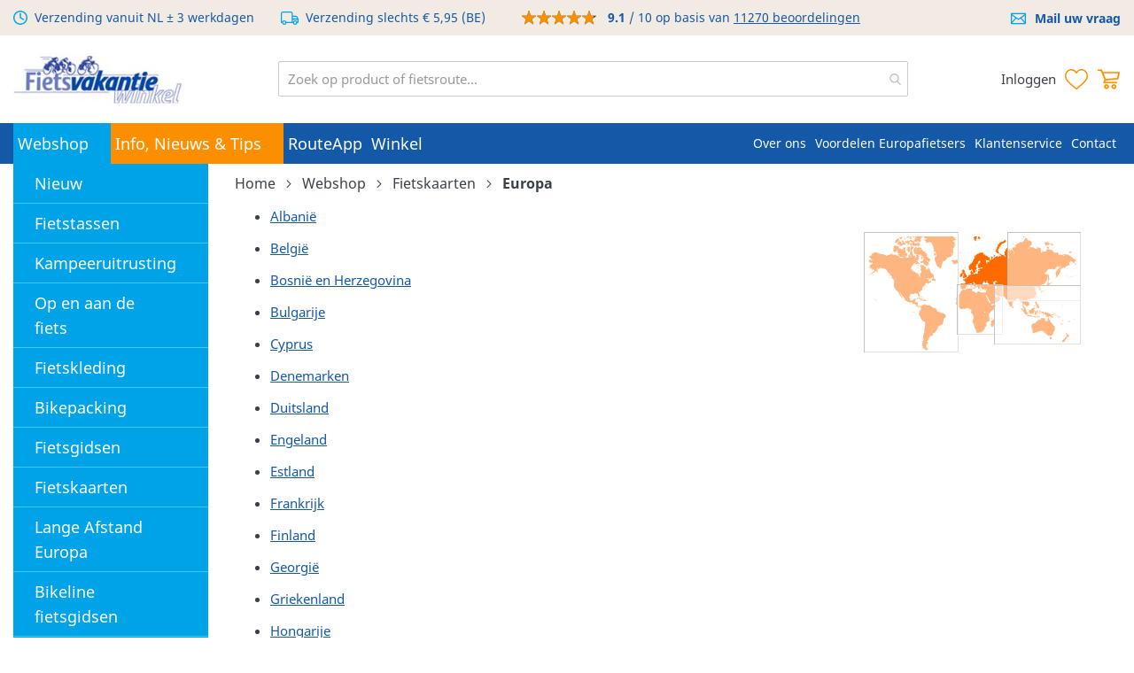

--- FILE ---
content_type: text/css
request_url: https://webshop.fietsvakantiewinkel.be/static/version1762851816/frontend/DWD/Fietsvakantiewinkel/nl_NL/css/styles-m.css
body_size: 75699
content:
.js .inputfile {
    width: 0.1px;
    height: 0.1px;
    opacity: 0;
    overflow: hidden;
    position: absolute;
    z-index: -1;
}

.no-js .inputfile + label {
    display: none;
}

.inputfile:focus + label,
.inputfile.has-focus + label {
    /*outline: 1px dotted #000;*/
    /*outline: -webkit-focus-ring-color auto 5px;*/
}

.inputfile + label * {
    /* pointer-events: none; */
    /* in case of FastClick lib use */
}body{margin:0;padding:0}article,aside,details,figcaption,figure,main,footer,header,nav,section,summary{display:block}audio,canvas,video{display:inline-block}audio:not([controls]){display:none;height:0}nav ul,nav ol{list-style:none none}img{max-width:100%;height:auto;border:0}video,embed,object{max-width:100%}svg:not(:root){overflow:hidden}figure{margin:0}html{font-size:62.5%;-webkit-text-size-adjust:100%;-ms-text-size-adjust:100%;font-size-adjust:100%}body{color:#3b4149;font-family:'Noto Sans','Helvetica Neue',Helvetica,Arial,sans-serif;font-style:normal;font-weight:400;line-height:1.6;font-size:1.5rem}p{margin-top:0rem;margin-bottom:1.2rem}abbr[title]{border-bottom:1px dotted #d1d1d1;cursor:help}b,strong{font-weight:700}em,i{font-style:italic}mark{background:#f0f0f0;color:#000}small,.small{font-size:13px}hr{border:0;border-top:1px solid #d1d1d1;margin-bottom:24px;margin-top:24px}sub,sup{font-size:73.33333333%;line-height:0;position:relative;vertical-align:baseline}sup{top:-.5em}sub{bottom:-.25em}dfn{font-style:italic}h1{color:#1458a8;font-family:'Noto Sans Bold','Helvetica Neue',Helvetica,Arial,sans-serif;font-weight:normal;line-height:1.1;font-size:2.8rem;margin-top:0rem;margin-bottom:2rem}h2{color:#1458a8;font-family:'Noto Sans Bold','Helvetica Neue',Helvetica,Arial,sans-serif;font-weight:normal;line-height:1.1;font-size:2.4rem;margin-top:3rem;margin-bottom:2rem}h3{color:#1458a8;font-family:'Noto Sans Bold','Helvetica Neue',Helvetica,Arial,sans-serif;font-weight:normal;line-height:1.1;font-size:2.4rem;margin-top:1.8rem;margin-bottom:1.2rem}h4{color:#1458a8;font-family:'Noto Sans Bold','Helvetica Neue',Helvetica,Arial,sans-serif;font-weight:700;line-height:1.1;font-size:1.8rem;margin-top:2.4rem;margin-bottom:2rem}h5{color:#1458a8;font-family:'Noto Sans Bold','Helvetica Neue',Helvetica,Arial,sans-serif;font-weight:700;line-height:1.1;font-size:1.8rem;margin-top:2.4rem;margin-bottom:2rem}h6{color:#1458a8;font-family:'Noto Sans Bold','Helvetica Neue',Helvetica,Arial,sans-serif;font-weight:700;line-height:1.1;font-size:1.8rem;margin-top:2.4rem;margin-bottom:2rem}h1 small,h2 small,h3 small,h4 small,h5 small,h6 small,h1 .small,h2 .small,h3 .small,h4 .small,h5 .small,h6 .small{color:#3b4149;font-family:'Noto Sans','Helvetica Neue',Helvetica,Arial,sans-serif;font-style:normal;font-weight:400;line-height:1}a,.alink{color:#1458a8;text-decoration:underline}a:visited,.alink:visited{color:#1458a8;text-decoration:underline}a:hover,.alink:hover{color:inherit;text-decoration:underline}a:active,.alink:active{color:inherit;text-decoration:underline}ul,ol{margin-top:0rem;margin-bottom:3rem}ul>li,ol>li{margin-top:0rem;margin-bottom:1.2rem}ul ul,ol ul,ul ol,ol ol{margin-bottom:0}dl{margin-bottom:24px;margin-top:0}dt{font-weight:400;margin-bottom:6px;margin-top:0}dd{margin-bottom:12px;margin-top:0;margin-left:0}code,kbd,pre,samp{font-family:Menlo,Monaco,Consolas,'Courier New',monospace}code{background:#f0f0f0;color:#1c1f23;padding:2px 4px;font-size:1.3rem;white-space:nowrap}kbd{background:#f0f0f0;color:#1c1f23;padding:2px 4px;font-size:1.3rem}pre{background:#f0f0f0;border:1px solid #d1d1d1;color:#1c1f23;line-height:1.6;margin:0 0 12px;padding:12px;font-size:1.3rem;display:block;word-wrap:break-word}pre code{background-color:transparent;border-radius:0;color:inherit;font-size:inherit;padding:0;white-space:pre-wrap}blockquote{border-left:4px solid #1458a8;margin:0;padding:0 0 0 20px;color:#3b4149;font-family:'Noto Sans','Helvetica Neue',Helvetica,Arial,sans-serif;font-style:normal;font-weight:400;line-height:1.6;font-size:2rem}blockquote p:last-child,blockquote ul:last-child,blockquote ol:last-child{margin-bottom:0}blockquote footer,blockquote small,blockquote .small{color:#3b4149;line-height:1.6;font-size:1.1rem;display:block}blockquote footer:before,blockquote small:before,blockquote .small:before{content:'\2014 \00A0'}blockquote cite{font-style:normal}blockquote:before,blockquote:after{content:''}q{quotes:none}q:before,q:after{content:'';content:none}cite{font-style:normal}table{width:100%;border-collapse:collapse;border-spacing:0;max-width:100%}table th{text-align:left}table>tbody>tr>th,table>tfoot>tr>th,table>tbody>tr>td,table>tfoot>tr>td{vertical-align:top}table>thead>tr>th,table>thead>tr>td{vertical-align:bottom}table>thead>tr>th,table>tbody>tr>th,table>tfoot>tr>th,table>thead>tr>td,table>tbody>tr>td,table>tfoot>tr>td{padding:8px 10px}button,.cart.table-wrapper .actions-toolbar>.action,.action-gift{background-image:none;background:#fc8f00;border:1px solid #fc8f00;color:#fff;cursor:pointer;display:inline-block;font-family:'Noto Sans Bold','Helvetica Neue',Helvetica,Arial,sans-serif;font-weight:700;margin:0;padding:9px 20px;font-size:1.5rem;line-height:2rem;box-sizing:border-box;vertical-align:middle}button:focus,button:active,.cart.table-wrapper .actions-toolbar>.action:focus,.cart.table-wrapper .actions-toolbar>.action:active,.action-gift:focus,.action-gift:active{background:#fda533;border:1px solid #fda533;color:#fff}button:hover,.cart.table-wrapper .actions-toolbar>.action:hover,.action-gift:hover{background:#fda533;border:1px solid #fda533;color:#fff}button.disabled,button[disabled],fieldset[disabled] button,.cart.table-wrapper .actions-toolbar>.action.disabled,.cart.table-wrapper .actions-toolbar>.action[disabled],fieldset[disabled] .cart.table-wrapper .actions-toolbar>.action,.action-gift.disabled,.action-gift[disabled],fieldset[disabled] .action-gift{opacity:.5;cursor:default;pointer-events:none}button::-moz-focus-inner,.cart.table-wrapper .actions-toolbar>.action::-moz-focus-inner,.action-gift::-moz-focus-inner{border:0;padding:0}input[type="text"],input[type="password"],input[type="url"],input[type="tel"],input[type="search"],input[type="number"],input[type*="date"],input[type="email"]{background:#fff;background-clip:padding-box;border:1px solid #d2d2d2;border-radius:2px;font-family:'Noto Sans','Helvetica Neue',Helvetica,Arial,sans-serif;font-size:15px;height:40px;line-height:1.6;padding:0 10px;vertical-align:baseline;width:100%;box-sizing:border-box}input[type="text"]:focus,input[type="password"]:focus,input[type="url"]:focus,input[type="tel"]:focus,input[type="search"]:focus,input[type="number"]:focus,input[type*="date"]:focus,input[type="email"]:focus{background:#edf4f7;border:1px solid #00a3e7}input[type="text"]:disabled,input[type="password"]:disabled,input[type="url"]:disabled,input[type="tel"]:disabled,input[type="search"]:disabled,input[type="number"]:disabled,input[type*="date"]:disabled,input[type="email"]:disabled{opacity:.5}input[type="text"]::-moz-placeholder,input[type="password"]::-moz-placeholder,input[type="url"]::-moz-placeholder,input[type="tel"]::-moz-placeholder,input[type="search"]::-moz-placeholder,input[type="number"]::-moz-placeholder,input[type*="date"]::-moz-placeholder,input[type="email"]::-moz-placeholder{color:rgba(59,65,73,0.5)}input[type="text"]::-webkit-input-placeholder,input[type="password"]::-webkit-input-placeholder,input[type="url"]::-webkit-input-placeholder,input[type="tel"]::-webkit-input-placeholder,input[type="search"]::-webkit-input-placeholder,input[type="number"]::-webkit-input-placeholder,input[type*="date"]::-webkit-input-placeholder,input[type="email"]::-webkit-input-placeholder{color:rgba(59,65,73,0.5)}input[type="text"]:-ms-input-placeholder,input[type="password"]:-ms-input-placeholder,input[type="url"]:-ms-input-placeholder,input[type="tel"]:-ms-input-placeholder,input[type="search"]:-ms-input-placeholder,input[type="number"]:-ms-input-placeholder,input[type*="date"]:-ms-input-placeholder,input[type="email"]:-ms-input-placeholder{color:rgba(59,65,73,0.5)}input[type="number"]{-moz-appearance:textfield}input[type="number"]::-webkit-inner-spin-button,input[type="number"]::-webkit-outer-spin-button{-webkit-appearance:none;margin:0}input[type="search"]{-webkit-appearance:none}input[type="search"]::-webkit-search-cancel-button,input[type="search"]::-webkit-search-decoration,input[type="search"]::-webkit-search-results-button,input[type="search"]::-webkit-search-results-decoration{-webkit-appearance:none}select{background:#fff;background-clip:padding-box;border:1px solid #d2d2d2;border-radius:2px;font-family:'Noto Sans','Helvetica Neue',Helvetica,Arial,sans-serif;font-size:15px;height:40px;line-height:1.6;padding:6px 12px 4px;vertical-align:baseline;width:100%;box-sizing:border-box}select:focus{background:#edf4f7;border:1px solid #00a3e7}select:disabled{opacity:.5}select[multiple]{height:auto;background-image:none}textarea{background:#fff;background-clip:padding-box;border:1px solid #d2d2d2;border-radius:2px;font-family:'Noto Sans','Helvetica Neue',Helvetica,Arial,sans-serif;font-size:15px;height:auto;line-height:1.6;margin:0;padding:12px;vertical-align:baseline;width:100%;box-sizing:border-box;resize:vertical}textarea:focus{background:#edf4f7;border:1px solid #00a3e7}textarea:disabled{opacity:.5}textarea::-moz-placeholder{color:rgba(59,65,73,0.5)}textarea::-webkit-input-placeholder{color:rgba(59,65,73,0.5)}textarea:-ms-input-placeholder{color:rgba(59,65,73,0.5)}input[type="checkbox"]{margin:2px 6px 0 0;position:relative;top:2px}input[type="checkbox"]:disabled{opacity:.5}input[type="radio"]{margin:2px 6px 0 0}input[type="radio"]:disabled{opacity:.5}input.mage-error,select.mage-error,textarea.mage-error{background:#fef1f0;border-color:#d02722;color:#d02722}div.mage-error{color:#d02722;font-size:1.3rem}input[type="button"],input[type="reset"],input[type="submit"]{cursor:pointer;-webkit-appearance:button}input::-moz-focus-inner{border:0;padding:0}form{-webkit-tap-highlight-color:rgba(0,0,0,0)}address{font-style:normal}*:focus{box-shadow:none;outline:0}.bundle-options-container .block-bundle-summary .bundle.items,.cart-container .checkout-methods-items,.opc-wrapper .opc,.opc-progress-bar,.checkout-agreements-items,.items,.block-wishlist-management .wishlist-select-items,.paypal-review .items-qty,.order-details-items .items-qty,.product-items,.prices-tier,.block-banners .banner-items,.block-banners-inline .banner-items,.block-event .slider-panel .slider,.form-subscribe-container ul,.usp ul,.footer-col-2 ul,.footer-col-3 ul,.footer-col-4 ul,.footer-list{margin:0;padding:0;list-style:none none}.bundle-options-container .block-bundle-summary .bundle.items>li,.cart-container .checkout-methods-items>li,.opc-wrapper .opc>li,.opc-progress-bar>li,.checkout-agreements-items>li,.items>li,.block-wishlist-management .wishlist-select-items>li,.paypal-review .items-qty>li,.order-details-items .items-qty>li,.product-items>li,.prices-tier>li,.block-banners .banner-items>li,.block-banners-inline .banner-items>li,.block-event .slider-panel .slider>li,.form-subscribe-container ul>li,.usp ul>li,.footer-col-2 ul>li,.footer-col-3 ul>li,.footer-col-4 ul>li,.footer-list>li{margin:0}.abs-action-addto-product,.block-event .slider-panel .slider .item .action.event,.bundle-options-container .block-bundle-summary .product-addto-links>.action,.product-info-main .action.tocompare,.product-options-bottom .action.tocompare,.product-info-main .action.towishlist,.product-options-bottom .action.towishlist,.block-bundle-summary .action.towishlist{background-image:none;background:#fc8f00;border:1px solid #fc8f00;color:#fff;cursor:pointer;font-family:'Noto Sans Bold','Helvetica Neue',Helvetica,Arial,sans-serif;font-weight:700;margin:0;padding:9px 20px;font-size:1.5rem;line-height:2rem;box-sizing:border-box;vertical-align:middle;display:inline-block;text-decoration:none;border-radius:2px}.abs-action-link-button:focus,.abs-action-link-button:active,.abs-action-addto-product:focus,.abs-action-addto-product:active,.block-event .slider-panel .slider .item .action.event:focus,.block-event .slider-panel .slider .item .action.event:active,.bundle-options-container .block-bundle-summary .product-addto-links>.action:focus,.bundle-options-container .block-bundle-summary .product-addto-links>.action:active,.product-info-main .action.tocompare:focus,.product-info-main .action.tocompare:active,.product-options-bottom .action.tocompare:focus,.product-options-bottom .action.tocompare:active,.product-info-main .action.towishlist:focus,.product-info-main .action.towishlist:active,.product-options-bottom .action.towishlist:focus,.product-options-bottom .action.towishlist:active,.block-bundle-summary .action.towishlist:focus,.block-bundle-summary .action.towishlist:active{background:#fda533;border:1px solid #fda533;color:#fff}.abs-action-link-button:hover,.abs-action-addto-product:hover,.block-event .slider-panel .slider .item .action.event:hover,.bundle-options-container .block-bundle-summary .product-addto-links>.action:hover,.product-info-main .action.tocompare:hover,.product-options-bottom .action.tocompare:hover,.product-info-main .action.towishlist:hover,.product-options-bottom .action.towishlist:hover,.block-bundle-summary .action.towishlist:hover{background:#fda533;border:1px solid #fda533;color:#fff}.abs-action-link-button.disabled,.abs-action-link-button[disabled],fieldset[disabled] .abs-action-link-button,.abs-action-addto-product.disabled,.abs-action-addto-product[disabled],fieldset[disabled] .abs-action-addto-product,.block-event .slider-panel .slider .item .action.event.disabled,.block-event .slider-panel .slider .item .action.event[disabled],fieldset[disabled] .block-event .slider-panel .slider .item .action.event,.bundle-options-container .block-bundle-summary .product-addto-links>.action.disabled,.bundle-options-container .block-bundle-summary .product-addto-links>.action[disabled],fieldset[disabled] .bundle-options-container .block-bundle-summary .product-addto-links>.action,.product-info-main .action.tocompare.disabled,.product-info-main .action.tocompare[disabled],fieldset[disabled] .product-info-main .action.tocompare,.product-options-bottom .action.tocompare.disabled,.product-options-bottom .action.tocompare[disabled],fieldset[disabled] .product-options-bottom .action.tocompare,.product-info-main .action.towishlist.disabled,.product-info-main .action.towishlist[disabled],fieldset[disabled] .product-info-main .action.towishlist,.product-options-bottom .action.towishlist.disabled,.product-options-bottom .action.towishlist[disabled],fieldset[disabled] .product-options-bottom .action.towishlist,.block-bundle-summary .action.towishlist.disabled,.block-bundle-summary .action.towishlist[disabled],fieldset[disabled] .block-bundle-summary .action.towishlist{opacity:.5;cursor:default;pointer-events:none}.abs-action-link-button:hover,.abs-action-link-button:active,.abs-action-link-button:focus,.abs-action-addto-product:hover,.abs-action-addto-product:active,.abs-action-addto-product:focus,.block-event .slider-panel .slider .item .action.event:hover,.block-event .slider-panel .slider .item .action.event:active,.block-event .slider-panel .slider .item .action.event:focus,.bundle-options-container .block-bundle-summary .product-addto-links>.action:hover,.bundle-options-container .block-bundle-summary .product-addto-links>.action:active,.bundle-options-container .block-bundle-summary .product-addto-links>.action:focus,.product-info-main .action.tocompare:hover,.product-info-main .action.tocompare:active,.product-info-main .action.tocompare:focus,.product-options-bottom .action.tocompare:hover,.product-options-bottom .action.tocompare:active,.product-options-bottom .action.tocompare:focus,.product-info-main .action.towishlist:hover,.product-info-main .action.towishlist:active,.product-info-main .action.towishlist:focus,.product-options-bottom .action.towishlist:hover,.product-options-bottom .action.towishlist:active,.product-options-bottom .action.towishlist:focus,.block-bundle-summary .action.towishlist:hover,.block-bundle-summary .action.towishlist:active,.block-bundle-summary .action.towishlist:focus{text-decoration:none}.cart.table-wrapper .item-options dt,.opc-block-summary .items-in-cart .product .item-options dt,.block-giftregistry-shared-items .product .item-options dt,.multicheckout .item-options dt{clear:left;float:left;margin:0 5px 0 0}.cart.table-wrapper .item-options dt:after,.opc-block-summary .items-in-cart .product .item-options dt:after,.block-giftregistry-shared-items .product .item-options dt:after,.multicheckout .item-options dt:after{content:': '}.cart.table-wrapper .item-options dd,.opc-block-summary .items-in-cart .product .item-options dd,.block-giftregistry-shared-items .product .item-options dd,.multicheckout .item-options dd{display:inline-block;float:left;margin:0}.cart.table-wrapper .product-image-wrapper,.minicart-items .product-image-wrapper,.block-giftregistry-shared-items .product-image-wrapper,.products-list .product-image-wrapper{height:auto;padding:0 !important}.cart.table-wrapper .product-image-wrapper .product-image-photo,.minicart-items .product-image-wrapper .product-image-photo,.block-giftregistry-shared-items .product-image-wrapper .product-image-photo,.products-list .product-image-wrapper .product-image-photo{position:static}.product.media .product.photo .photo.image{display:block;height:auto;margin:0 auto;max-width:100%}.abs-account-blocks .block-title,.block-giftregistry-results .block-title,.block-giftregistry-shared-items .block-title,.block-wishlist-search-results .block-title,.block-reorder .block-title,.block-compare .block-title,.widget .block-title,.block-wishlist .block-title,.magento-payments-review .block .block-title,.multicheckout .block-title,.paypal-review .block .block-title,.magento-rma-guest-returns .column.main .block:not(.widget) .block-title,[class^='sales-guest-'] .column.main .block:not(.widget) .block-title,.sales-guest-view .column.main .block:not(.widget) .block-title,.account .column.main .block:not(.widget) .block-title{margin-bottom:15px}.abs-account-blocks .block-title>strong,.block-giftregistry-results .block-title>strong,.block-giftregistry-shared-items .block-title>strong,.block-wishlist-search-results .block-title>strong,.block-reorder .block-title>strong,.block-compare .block-title>strong,.widget .block-title>strong,.block-wishlist .block-title>strong,.magento-payments-review .block .block-title>strong,.multicheckout .block-title>strong,.paypal-review .block .block-title>strong,.magento-rma-guest-returns .column.main .block:not(.widget) .block-title>strong,[class^='sales-guest-'] .column.main .block:not(.widget) .block-title>strong,.sales-guest-view .column.main .block:not(.widget) .block-title>strong,.account .column.main .block:not(.widget) .block-title>strong{color:#1458a8;font-family:'Noto Sans Bold','Helvetica Neue',Helvetica,Arial,sans-serif;font-weight:normal;line-height:1.1;font-size:2.4rem;margin-top:1.8rem;margin-bottom:1.2rem}.magento-payments-review .block .block-title>.action,.multicheckout .block-title>.action,.paypal-review .block .block-title>.action,.magento-rma-guest-returns .column.main .block:not(.widget) .block-title>.action,[class^='sales-guest-'] .column.main .block:not(.widget) .block-title>.action,.sales-guest-view .column.main .block:not(.widget) .block-title>.action,.account .column.main .block:not(.widget) .block-title>.action{margin-left:15px}.magento-payments-review .block .box-title,.multicheckout .box-title,.paypal-review .block .box-title,.magento-rma-guest-returns .column.main .block:not(.widget) .box-title,[class^='sales-guest-'] .column.main .block:not(.widget) .box-title,.sales-guest-view .column.main .block:not(.widget) .box-title,.account .column.main .block:not(.widget) .box-title{display:inline-block;margin:0 0 6px}.magento-payments-review .block .box-title>span,.multicheckout .box-title>span,.paypal-review .block .box-title>span,.magento-rma-guest-returns .column.main .block:not(.widget) .box-title>span,[class^='sales-guest-'] .column.main .block:not(.widget) .box-title>span,.sales-guest-view .column.main .block:not(.widget) .box-title>span,.account .column.main .block:not(.widget) .box-title>span{color:#1458a8;font-family:'Noto Sans Bold','Helvetica Neue',Helvetica,Arial,sans-serif;font-weight:700;line-height:1.1;font-size:1.8rem;margin-top:2.4rem;margin-bottom:2rem}.magento-payments-review .block .box-title>.action,.multicheckout .box-title>.action,.paypal-review .block .box-title>.action,.magento-rma-guest-returns .column.main .block:not(.widget) .box-title>.action,[class^='sales-guest-'] .column.main .block:not(.widget) .box-title>.action,.sales-guest-view .column.main .block:not(.widget) .box-title>.action,.account .column.main .block:not(.widget) .box-title>.action{font-weight:400;margin-left:12px}.magento-payments-review .block .block-content p:last-child,.multicheckout .block-content p:last-child,.paypal-review .block .block-content p:last-child,.magento-rma-guest-returns .column.main .block:not(.widget) .block-content p:last-child,[class^='sales-guest-'] .column.main .block:not(.widget) .block-content p:last-child,.sales-guest-view .column.main .block:not(.widget) .block-content p:last-child,.account .column.main .block:not(.widget) .block-content p:last-child{margin-bottom:0}.magento-payments-review .block .block-content .box,.multicheckout .block-content .box,.paypal-review .block .block-content .box,.magento-rma-guest-returns .column.main .block:not(.widget) .block-content .box,[class^='sales-guest-'] .column.main .block:not(.widget) .block-content .box,.sales-guest-view .column.main .block:not(.widget) .block-content .box,.account .column.main .block:not(.widget) .block-content .box{margin-bottom:24px}.giftregisty-dropdown,.wishlist-dropdown{display:inline-block;position:relative}.abs-dropdown-simple:before,.abs-dropdown-simple:after,.giftregisty-dropdown:before,.giftregisty-dropdown:after,.wishlist-dropdown:before,.wishlist-dropdown:after{content:'';display:table}.abs-dropdown-simple:after,.giftregisty-dropdown:after,.wishlist-dropdown:after{clear:both}.abs-dropdown-simple .action.toggle,.giftregisty-dropdown .action.toggle,.wishlist-dropdown .action.toggle{cursor:pointer;display:inline-block;text-decoration:none}.abs-dropdown-simple .action.toggle:after,.giftregisty-dropdown .action.toggle:after,.wishlist-dropdown .action.toggle:after{-webkit-font-smoothing:antialiased;-moz-osx-font-smoothing:grayscale;font-size:22px;line-height:22px;color:inherit;content:'\e607';font-family:'icons-blank-theme';margin:0 0 0 5px;vertical-align:middle;display:inline-block;font-weight:normal;overflow:hidden;speak:none;text-align:center}.abs-dropdown-simple .action.toggle:hover:after,.giftregisty-dropdown .action.toggle:hover:after,.wishlist-dropdown .action.toggle:hover:after{color:inherit}.abs-dropdown-simple .action.toggle:active:after,.giftregisty-dropdown .action.toggle:active:after,.wishlist-dropdown .action.toggle:active:after{color:inherit}.abs-dropdown-simple .action.toggle.active,.giftregisty-dropdown .action.toggle.active,.wishlist-dropdown .action.toggle.active{display:inline-block;text-decoration:none}.abs-dropdown-simple .action.toggle.active:after,.giftregisty-dropdown .action.toggle.active:after,.wishlist-dropdown .action.toggle.active:after{-webkit-font-smoothing:antialiased;-moz-osx-font-smoothing:grayscale;font-size:22px;line-height:22px;color:inherit;content:'\e618';font-family:'icons-blank-theme';margin:0 0 0 5px;vertical-align:middle;display:inline-block;font-weight:normal;overflow:hidden;speak:none;text-align:center}.abs-dropdown-simple .action.toggle.active:hover:after,.giftregisty-dropdown .action.toggle.active:hover:after,.wishlist-dropdown .action.toggle.active:hover:after{color:inherit}.abs-dropdown-simple .action.toggle.active:active:after,.giftregisty-dropdown .action.toggle.active:active:after,.wishlist-dropdown .action.toggle.active:active:after{color:inherit}.abs-dropdown-simple ul.dropdown,.giftregisty-dropdown ul.dropdown,.wishlist-dropdown ul.dropdown{margin:0;padding:0;list-style:none none;background:#fff;border:1px solid #d2d2d2;margin-top:4px;min-width:200px;z-index:100;box-sizing:border-box;display:none;position:absolute;top:100%;box-shadow:0 3px 3px rgba(0,0,0,0.15)}.abs-dropdown-simple ul.dropdown li,.giftregisty-dropdown ul.dropdown li,.wishlist-dropdown ul.dropdown li{margin:0;padding:5px 5px 5px 23px}.abs-dropdown-simple ul.dropdown li:hover,.giftregisty-dropdown ul.dropdown li:hover,.wishlist-dropdown ul.dropdown li:hover{background:#e8e8e8;cursor:pointer}.abs-dropdown-simple ul.dropdown:before,.abs-dropdown-simple ul.dropdown:after,.giftregisty-dropdown ul.dropdown:before,.giftregisty-dropdown ul.dropdown:after,.wishlist-dropdown ul.dropdown:before,.wishlist-dropdown ul.dropdown:after{border-bottom-style:solid;content:'';display:block;height:0;position:absolute;width:0}.abs-dropdown-simple ul.dropdown:before,.giftregisty-dropdown ul.dropdown:before,.wishlist-dropdown ul.dropdown:before{border:6px solid;border-color:transparent transparent #fff transparent;z-index:99}.abs-dropdown-simple ul.dropdown:after,.giftregisty-dropdown ul.dropdown:after,.wishlist-dropdown ul.dropdown:after{border:7px solid;border-color:transparent transparent #bbb transparent;z-index:98}.abs-dropdown-simple ul.dropdown:before,.giftregisty-dropdown ul.dropdown:before,.wishlist-dropdown ul.dropdown:before{left:10px;top:-12px}.abs-dropdown-simple ul.dropdown:after,.giftregisty-dropdown ul.dropdown:after,.wishlist-dropdown ul.dropdown:after{left:9px;top:-14px}.abs-dropdown-simple.active,.giftregisty-dropdown.active,.wishlist-dropdown.active{overflow:visible}.abs-dropdown-simple.active ul.dropdown,.giftregisty-dropdown.active ul.dropdown,.wishlist-dropdown.active ul.dropdown{display:block}.column .block-addbysku .qty .qty,.bundle-options-container .input-text.qty,.cart.table-wrapper .col.qty .input-text,.table-giftregistry-items .field.qty .qty,.block-giftregistry-shared-items .qty .qty,.table.grouped .control .qty,.block-wishlist-info-items .input-text.qty,.multicheckout .table-wrapper .col .qty .input-text,.account .table-return-items .qty .input-text,.account .table-wrapper .data.table.wishlist .box-tocart .qty,.products-grid.wishlist .product-item .box-tocart input.qty,.sidebar .block-addbysku .fieldset .fields .field.qty .qty{text-align:center;width:47px}.block,.sidebar .widget.block:not(:last-child),.sidebar .widget:not(:last-child),.block-banners,.block-banners-inline{margin-bottom:48px}.filtered .item .action.remove,.sidebar .action.delete,.table-comparison .cell.remove .action.delete,.block-compare .action.delete{display:inline-block;text-decoration:none}.abs-remove-button-for-blocks>span,.filtered .item .action.remove>span,.sidebar .action.delete>span,.table-comparison .cell.remove .action.delete>span,.block-compare .action.delete>span{border:0;clip:rect(0, 0, 0, 0);height:1px;margin:-1px;overflow:hidden;padding:0;position:absolute;width:1px}.abs-remove-button-for-blocks:before,.filtered .item .action.remove:before,.sidebar .action.delete:before,.table-comparison .cell.remove .action.delete:before,.block-compare .action.delete:before{-webkit-font-smoothing:antialiased;-moz-osx-font-smoothing:grayscale;font-size:26px;line-height:15px;color:#303030;content:'\e616';font-family:'icons-blank-theme';vertical-align:middle;display:inline-block;font-weight:normal;overflow:hidden;speak:none;text-align:center}.abs-remove-button-for-blocks:hover:before,.filtered .item .action.remove:hover:before,.sidebar .action.delete:hover:before,.table-comparison .cell.remove .action.delete:hover:before,.block-compare .action.delete:hover:before{color:#303030}.abs-remove-button-for-blocks:active:before,.filtered .item .action.remove:active:before,.sidebar .action.delete:active:before,.table-comparison .cell.remove .action.delete:active:before,.block-compare .action.delete:active:before{color:#303030}.product.name a{font-weight:400}.product.name a>a{color:#3b4149;text-decoration:none}.abs-product-link>a:visited,.product.name a>a:visited{color:#3b4149;text-decoration:underline}.abs-product-link>a:hover,.product.name a>a:hover{color:#3b4149;text-decoration:underline}.abs-product-link>a:active,.product.name a>a:active{color:#3b4149;text-decoration:underline}.form.giftregistry.items .actions-toolbar,.form-new-agreement .actions-toolbar,.fieldset .review-legend.legend,.form.wishlist.items .actions-toolbar{margin-left:0}.abs-add-fields .action.remove,.form-giftregistry-share .action.remove,.form-giftregistry-edit .action.remove,.form-add-invitations .action.remove,.form-create-return .action.remove,.form.send.friend .action.remove{left:12px;margin-left:70%;position:absolute;top:31px;width:auto}.form-giftregistry-share .fieldset,.form-giftregistry-edit .fieldset,.form-add-invitations .fieldset,.form-create-return .fieldset,.form.send.friend .fieldset{margin-bottom:50px}.form-giftregistry-share .fieldset .field:not(.choice) .control,.form-giftregistry-edit .fieldset .field:not(.choice) .control,.form-add-invitations .fieldset .field:not(.choice) .control,.form-create-return .fieldset .field:not(.choice) .control,.form.send.friend .fieldset .field:not(.choice) .control{width:70%}.form-giftregistry-share .fieldset .actions-toolbar:not(:first-child)>.secondary,.form-giftregistry-edit .fieldset .actions-toolbar:not(:first-child)>.secondary,.form-add-invitations .fieldset .actions-toolbar:not(:first-child)>.secondary,.form-create-return .fieldset .actions-toolbar:not(:first-child)>.secondary,.form.send.friend .fieldset .actions-toolbar:not(:first-child)>.secondary{float:left}.form-giftregistry-share .fieldset .actions-toolbar:not(:first-child)>.secondary .action.add,.form-giftregistry-edit .fieldset .actions-toolbar:not(:first-child)>.secondary .action.add,.form-add-invitations .fieldset .actions-toolbar:not(:first-child)>.secondary .action.add,.form-create-return .fieldset .actions-toolbar:not(:first-child)>.secondary .action.add,.form.send.friend .fieldset .actions-toolbar:not(:first-child)>.secondary .action.add{margin-top:36px}.form-giftregistry-share .fieldset .fields .actions-toolbar,.form-giftregistry-edit .fieldset .fields .actions-toolbar,.form-add-invitations .fieldset .fields .actions-toolbar,.form-create-return .fieldset .fields .actions-toolbar,.form.send.friend .fieldset .fields .actions-toolbar{margin:0}.form-giftregistry-share .message.notice,.form-giftregistry-edit .message.notice,.form-add-invitations .message.notice,.form-create-return .message.notice,.form.send.friend .message.notice{margin:36px 0 0}.form-giftregistry-share .additional,.form-giftregistry-edit .additional,.form-add-invitations .additional,.form-create-return .additional,.form.send.friend .additional{margin-top:55px;position:relative}.order-details-items .order-items .order-gift-message:not(.expanded-content){height:0;visibility:hidden}.fieldset>.field.no-label>.label,.fieldset>.fields>.field.no-label>.label,.cart.table-wrapper .col.qty .label,.minicart-wrapper .action.showcart .text,.minicart-wrapper .action.showcart .counter-label,.checkout-index-index .page-title-wrapper,.checkout-payment-method .field-select-billing>.label,.checkout-payment-method .payments .legend,.checkout-payment-method .ccard .legend,.page-product-downloadable .product-options-wrapper .fieldset .legend.links-title,.page-product-giftcard .fieldset.giftcard>.legend,.opc-wrapper .form-giftcard-account .field .label,.filter-options-content .filter-count-label,.block-wishlist-search-form .form-wishlist-search .fieldset>.legend,.page-multiple-wishlist .page-title-wrapper .page-title,.multicheckout .table-wrapper .col .label,.multicheckout .block .methods-shipping .item-content .fieldset>.legend,.block-reorder .product-item .label,.opc-wrapper .form-discount .field .label,.product-item-actions .actions-secondary>.action span,.table-comparison .cell.label.remove span,.table-comparison .cell.label.product span,.fieldset .fullname.field>.label,.account .column.main .limiter>.label,.account-nav .title,.action.skip:not(:focus),.page-header .switcher .label,.page-footer .switcher .label,.products-grid.wishlist .product-item .comment-box .label,.minicart-items .action.edit span,.form-cart .stock-tooltip .data.table .action.action-delete span,.form-cart .cart.table-wrapper .data.table .action.action-delete span,.form-cart .stock-tooltip .data.table .action.action-edit span,.form-cart .cart.table-wrapper .data.table .action.action-edit span{border:0;clip:rect(0, 0, 0, 0);height:1px;margin:-1px;overflow:hidden;padding:0;position:absolute;width:1px}.shipping-policy-block.field-tooltip .field-tooltip-action span,.checkout-payment-method .fieldset.address .field.street .label,.amcheckout-shipping-address .checkout-billing-address .fieldset.address .field.street .label{clip:auto;height:auto;margin:0;overflow:visible;position:static;width:auto}.abs-add-clearfix:before,.abs-add-clearfix:after,.abs-add-fields .fieldset .actions-toolbar:not(:first-child):before,.abs-add-fields .fieldset .actions-toolbar:not(:first-child):after,.cart.table-wrapper .actions-toolbar:before,.cart.table-wrapper .actions-toolbar:after,.cart.table-wrapper .item-options:before,.cart.table-wrapper .item-options:after,.minicart-items .product-item>.product:before,.minicart-items .product-item>.product:after,.opc-wrapper .field.addresses:before,.opc-wrapper .field.addresses:after,.opc-block-summary .items-in-cart .product .item-options:before,.opc-block-summary .items-in-cart .product .item-options:after,.page-product-downloadable .product-add-form:before,.page-product-downloadable .product-add-form:after,.gift-options:before,.gift-options:after,.gift-item-block .content:before,.gift-item-block .content:after,.order-details-items .order-gift-message:before,.order-details-items .order-gift-message:after,.order-details-items .block-order-details-gift-message:before,.order-details-items .block-order-details-gift-message:after,.block-giftregistry-shared-items .product .item-options:before,.block-giftregistry-shared-items .product .item-options:after,.gift-wrapping-list:before,.gift-wrapping-list:after,.opc-wrapper .data.table .gift-wrapping:before,.opc-wrapper .data.table .gift-wrapping:after,.table-order-items .gift-wrapping:before,.table-order-items .gift-wrapping:after,.table-order-review .gift-wrapping:before,.table-order-review .gift-wrapping:after,.order-options .product:before,.order-options .product:after,.map-popup .map-info-price:before,.map-popup .map-info-price:after,.multicheckout .item-options:before,.multicheckout .item-options:after,.multicheckout .block:before,.multicheckout .block:after,.multicheckout .block-content:before,.multicheckout .block-content:after,.sidebar .product-items-images:before,.sidebar .product-items-images:after,.customer-review .product-details:before,.customer-review .product-details:after,.checkout-payment-method .payment-method-second-col.billing-address-form:before,.checkout-payment-method .payment-method-second-col.billing-address-form:after,.form-giftregistry-share .fieldset .actions-toolbar:not(:first-child):before,.form-giftregistry-share .fieldset .actions-toolbar:not(:first-child):after,.form-giftregistry-edit .fieldset .actions-toolbar:not(:first-child):before,.form-giftregistry-edit .fieldset .actions-toolbar:not(:first-child):after,.form-add-invitations .fieldset .actions-toolbar:not(:first-child):before,.form-add-invitations .fieldset .actions-toolbar:not(:first-child):after,.form-create-return .fieldset .actions-toolbar:not(:first-child):before,.form-create-return .fieldset .actions-toolbar:not(:first-child):after,.form.send.friend .fieldset .actions-toolbar:not(:first-child):before,.form.send.friend .fieldset .actions-toolbar:not(:first-child):after{content:'';display:table}.abs-add-clearfix:after,.abs-add-fields .fieldset .actions-toolbar:not(:first-child):after,.cart.table-wrapper .actions-toolbar:after,.cart.table-wrapper .item-options:after,.minicart-items .product-item>.product:after,.opc-wrapper .field.addresses:after,.opc-block-summary .items-in-cart .product .item-options:after,.page-product-downloadable .product-add-form:after,.gift-options:after,.gift-item-block .content:after,.order-details-items .order-gift-message:after,.order-details-items .block-order-details-gift-message:after,.block-giftregistry-shared-items .product .item-options:after,.gift-wrapping-list:after,.opc-wrapper .data.table .gift-wrapping:after,.table-order-items .gift-wrapping:after,.table-order-review .gift-wrapping:after,.order-options .product:after,.map-popup .map-info-price:after,.multicheckout .item-options:after,.multicheckout .block:after,.multicheckout .block-content:after,.sidebar .product-items-images:after,.customer-review .product-details:after,.checkout-payment-method .payment-method-second-col.billing-address-form:after,.form-giftregistry-share .fieldset .actions-toolbar:not(:first-child):after,.form-giftregistry-edit .fieldset .actions-toolbar:not(:first-child):after,.form-add-invitations .fieldset .actions-toolbar:not(:first-child):after,.form-create-return .fieldset .actions-toolbar:not(:first-child):after,.form.send.friend .fieldset .actions-toolbar:not(:first-child):after{clear:both}.abs-field-date .control,.abs-field-tooltip,.column .block-addbysku .sku,.bundle-options-container .block-bundle-summary,.cart-summary,.opc-wrapper .shipping-address-item,.shipping-policy-block.field-tooltip .field-tooltip-content,.opc-block-summary,.product-item,.sidebar .product-items-images .product-item,.search-autocomplete,.sidebar .block-addbysku .fieldset .fields .field.sku,.block-event .slider-panel .slider .item .action.show,.field.date .control,.field .control._with-tooltip{box-sizing:border-box}.abs-navigation-icon:after{-webkit-font-smoothing:antialiased;-moz-osx-font-smoothing:grayscale;font-size:34px;line-height:1.2;color:inherit;content:'\e622';font-family:'icons-blank-theme';vertical-align:middle;display:inline-block;font-weight:normal;overflow:hidden;speak:none;text-align:center}.abs-split-button:before,.abs-split-button:after{content:'';display:table}.abs-split-button:after{clear:both}.abs-split-button .action.split{float:left;margin:0}.abs-split-button .action.toggle{float:right;margin:0}.abs-split-button button.action.split,.abs-split-button .cart.table-wrapper .actions-toolbar>.action.action.split,.abs-split-button .action-gift.action.split{border-bottom-right-radius:0;border-top-right-radius:0}.abs-split-button button+.action.toggle,.abs-split-button .cart.table-wrapper .actions-toolbar>.action+.action.toggle,.abs-split-button .action-gift+.action.toggle{border-bottom-left-radius:0;border-left:0;border-top-left-radius:0}.abs-split-button .action.toggle{padding:4px 6px;display:inline-block;text-decoration:none}.abs-split-button .action.toggle>span{border:0;clip:rect(0, 0, 0, 0);height:1px;margin:-1px;overflow:hidden;padding:0;position:absolute;width:1px}.abs-split-button .action.toggle:after{-webkit-font-smoothing:antialiased;-moz-osx-font-smoothing:grayscale;font-size:22px;line-height:22px;color:inherit;content:'\e607';font-family:'icons-blank-theme';margin:0;vertical-align:top;display:inline-block;font-weight:normal;overflow:hidden;speak:none;text-align:center}.abs-split-button .action.toggle:hover:after{color:inherit}.abs-split-button .action.toggle:active:after{color:inherit}.abs-split-button .action.toggle.active{display:inline-block;text-decoration:none}.abs-split-button .action.toggle.active>span{border:0;clip:rect(0, 0, 0, 0);height:1px;margin:-1px;overflow:hidden;padding:0;position:absolute;width:1px}.abs-split-button .action.toggle.active:after{-webkit-font-smoothing:antialiased;-moz-osx-font-smoothing:grayscale;font-size:22px;line-height:22px;color:inherit;content:'\e618';font-family:'icons-blank-theme';margin:0;vertical-align:top;display:inline-block;font-weight:normal;overflow:hidden;speak:none;text-align:center}.abs-split-button .action.toggle.active:hover:after{color:inherit}.abs-split-button .action.toggle.active:active:after{color:inherit}.abs-split-button .items{margin:0;padding:0;list-style:none none;background:#fff;border:1px solid #d2d2d2;margin-top:4px;min-width:100%;z-index:100;box-sizing:border-box;display:none;position:absolute;top:100%;box-shadow:0 3px 3px rgba(0,0,0,0.15)}.abs-split-button .items li{margin:0;padding:3px 6px}.abs-split-button .items li:hover{background:#e8e8e8;cursor:pointer}.abs-split-button .items:before,.abs-split-button .items:after{border-bottom-style:solid;content:'';display:block;height:0;position:absolute;width:0}.abs-split-button .items:before{border:6px solid;border-color:transparent transparent #fff transparent;z-index:99}.abs-split-button .items:after{border:7px solid;border-color:transparent transparent #bbb transparent;z-index:98}.abs-split-button .items:before{right:10px;top:-12px}.abs-split-button .items:after{right:9px;top:-14px}.abs-split-button.active{overflow:visible}.abs-split-button.active .items{display:block}.bundle-options-container .block-bundle-summary .product-addto-links>.action,.product-info-main .action.tocompare,.product-options-bottom .action.tocompare,.product-info-main .action.towishlist,.product-options-bottom .action.towishlist,.block-bundle-summary .action.towishlist{line-height:1.6rem;padding:15px;font-size:1.6rem}.table-comparison .wishlist.split.button>.action.split,.product-items .wishlist.split.button>.action.split,.product-item-actions .actions-secondary>.action,.product-items .action.towishlist,.products.list.items .action.towishlist,.table-comparison .action.towishlist{display:inline-block;text-decoration:none}.abs-actions-addto-gridlist>span,.table-comparison .wishlist.split.button>.action.split>span,.product-items .wishlist.split.button>.action.split>span,.product-item-actions .actions-secondary>.action>span,.product-items .action.towishlist>span,.products.list.items .action.towishlist>span,.table-comparison .action.towishlist>span{border:0;clip:rect(0, 0, 0, 0);height:1px;margin:-1px;overflow:hidden;padding:0;position:absolute;width:1px}.abs-actions-addto-gridlist:before,.table-comparison .wishlist.split.button>.action.split:before,.product-items .wishlist.split.button>.action.split:before,.product-item-actions .actions-secondary>.action:before,.product-items .action.towishlist:before,.products.list.items .action.towishlist:before,.table-comparison .action.towishlist:before{-webkit-font-smoothing:antialiased;-moz-osx-font-smoothing:grayscale;font-size:29px;line-height:24px;color:#808a98;font-family:'icons-blank-theme';vertical-align:middle;display:inline-block;font-weight:normal;overflow:hidden;speak:none;text-align:center}.abs-actions-addto-gridlist:hover:before,.table-comparison .wishlist.split.button>.action.split:hover:before,.product-items .wishlist.split.button>.action.split:hover:before,.product-item-actions .actions-secondary>.action:hover:before,.product-items .action.towishlist:hover:before,.products.list.items .action.towishlist:hover:before,.table-comparison .action.towishlist:hover:before{color:#3b4149}.order-review-form .action.primary,.bundle-actions .action.primary,.bundle-options-container .block-bundle-summary .box-tocart .action.primary,.cart-container .checkout-methods-items .action.primary,.block-minicart .block-content>.actions>.primary .action.primary,.methods-shipping .actions-toolbar .action.primary,.checkout-payment-method .payment-method-content>.actions-toolbar>.primary .action.primary,.multicheckout .action.primary,.product-info-main .box-tocart .action.tocart,.product-options-bottom .box-tocart .action.tocart{line-height:2rem;padding:13px 15px;font-size:1.9rem}.abs-action-remove,.cart.table-wrapper .action.help.map,.opc-wrapper .edit-address-link,.opc-block-shipping-information .shipping-information-title .action-edit,.checkout-payment-method .checkout-billing-address .action-cancel,.checkout-agreements-block .action-show,.cart-summary .block.giftcard .action.check,.gift-options .actions-toolbar .action-cancel,.table-comparison .wishlist.split.button>.action,.product-items .wishlist.split.button>.action,.paypal-button-widget .paypal-button,.abs-add-fields .action.remove,.form-giftregistry-share .action.remove,.form-giftregistry-edit .action.remove,.form-add-invitations .action.remove,.form-create-return .action.remove,.form.send.friend .action.remove{line-height:1.6;padding:0;color:#1458a8;text-decoration:underline;background:none;border:0;display:inline;border-radius:0;font-size:inherit;font-weight:400}.abs-action-button-as-link:visited,.abs-action-remove:visited,.cart.table-wrapper .action.help.map:visited,.opc-wrapper .edit-address-link:visited,.opc-block-shipping-information .shipping-information-title .action-edit:visited,.checkout-payment-method .checkout-billing-address .action-cancel:visited,.checkout-agreements-block .action-show:visited,.cart-summary .block.giftcard .action.check:visited,.gift-options .actions-toolbar .action-cancel:visited,.table-comparison .wishlist.split.button>.action:visited,.product-items .wishlist.split.button>.action:visited,.paypal-button-widget .paypal-button:visited,.abs-add-fields .action.remove:visited,.form-giftregistry-share .action.remove:visited,.form-giftregistry-edit .action.remove:visited,.form-add-invitations .action.remove:visited,.form-create-return .action.remove:visited,.form.send.friend .action.remove:visited{color:#1458a8;text-decoration:underline}.abs-action-button-as-link:hover,.abs-action-remove:hover,.cart.table-wrapper .action.help.map:hover,.opc-wrapper .edit-address-link:hover,.opc-block-shipping-information .shipping-information-title .action-edit:hover,.checkout-payment-method .checkout-billing-address .action-cancel:hover,.checkout-agreements-block .action-show:hover,.cart-summary .block.giftcard .action.check:hover,.gift-options .actions-toolbar .action-cancel:hover,.table-comparison .wishlist.split.button>.action:hover,.product-items .wishlist.split.button>.action:hover,.paypal-button-widget .paypal-button:hover,.abs-add-fields .action.remove:hover,.form-giftregistry-share .action.remove:hover,.form-giftregistry-edit .action.remove:hover,.form-add-invitations .action.remove:hover,.form-create-return .action.remove:hover,.form.send.friend .action.remove:hover{color:inherit;text-decoration:underline}.abs-action-button-as-link:active,.abs-action-remove:active,.cart.table-wrapper .action.help.map:active,.opc-wrapper .edit-address-link:active,.opc-block-shipping-information .shipping-information-title .action-edit:active,.checkout-payment-method .checkout-billing-address .action-cancel:active,.checkout-agreements-block .action-show:active,.cart-summary .block.giftcard .action.check:active,.gift-options .actions-toolbar .action-cancel:active,.table-comparison .wishlist.split.button>.action:active,.product-items .wishlist.split.button>.action:active,.paypal-button-widget .paypal-button:active,.abs-add-fields .action.remove:active,.form-giftregistry-share .action.remove:active,.form-giftregistry-edit .action.remove:active,.form-add-invitations .action.remove:active,.form-create-return .action.remove:active,.form.send.friend .action.remove:active{color:inherit;text-decoration:underline}.abs-action-button-as-link:hover,.abs-action-button-as-link:active,.abs-action-button-as-link:focus,.abs-action-remove:hover,.abs-action-remove:active,.abs-action-remove:focus,.cart.table-wrapper .action.help.map:hover,.cart.table-wrapper .action.help.map:active,.cart.table-wrapper .action.help.map:focus,.opc-wrapper .edit-address-link:hover,.opc-wrapper .edit-address-link:active,.opc-wrapper .edit-address-link:focus,.opc-block-shipping-information .shipping-information-title .action-edit:hover,.opc-block-shipping-information .shipping-information-title .action-edit:active,.opc-block-shipping-information .shipping-information-title .action-edit:focus,.checkout-payment-method .checkout-billing-address .action-cancel:hover,.checkout-payment-method .checkout-billing-address .action-cancel:active,.checkout-payment-method .checkout-billing-address .action-cancel:focus,.checkout-agreements-block .action-show:hover,.checkout-agreements-block .action-show:active,.checkout-agreements-block .action-show:focus,.cart-summary .block.giftcard .action.check:hover,.cart-summary .block.giftcard .action.check:active,.cart-summary .block.giftcard .action.check:focus,.gift-options .actions-toolbar .action-cancel:hover,.gift-options .actions-toolbar .action-cancel:active,.gift-options .actions-toolbar .action-cancel:focus,.table-comparison .wishlist.split.button>.action:hover,.table-comparison .wishlist.split.button>.action:active,.table-comparison .wishlist.split.button>.action:focus,.product-items .wishlist.split.button>.action:hover,.product-items .wishlist.split.button>.action:active,.product-items .wishlist.split.button>.action:focus,.paypal-button-widget .paypal-button:hover,.paypal-button-widget .paypal-button:active,.paypal-button-widget .paypal-button:focus,.abs-add-fields .action.remove:hover,.abs-add-fields .action.remove:active,.abs-add-fields .action.remove:focus,.form-giftregistry-share .action.remove:hover,.form-giftregistry-share .action.remove:active,.form-giftregistry-share .action.remove:focus,.form-giftregistry-edit .action.remove:hover,.form-giftregistry-edit .action.remove:active,.form-giftregistry-edit .action.remove:focus,.form-add-invitations .action.remove:hover,.form-add-invitations .action.remove:active,.form-add-invitations .action.remove:focus,.form-create-return .action.remove:hover,.form-create-return .action.remove:active,.form-create-return .action.remove:focus,.form.send.friend .action.remove:hover,.form.send.friend .action.remove:active,.form.send.friend .action.remove:focus{background:none;border:0}.abs-action-button-as-link.disabled,.abs-action-button-as-link[disabled],fieldset[disabled] .abs-action-button-as-link,.abs-action-remove.disabled,.abs-action-remove[disabled],fieldset[disabled] .abs-action-remove,.cart.table-wrapper .action.help.map.disabled,.cart.table-wrapper .action.help.map[disabled],fieldset[disabled] .cart.table-wrapper .action.help.map,.opc-wrapper .edit-address-link.disabled,.opc-wrapper .edit-address-link[disabled],fieldset[disabled] .opc-wrapper .edit-address-link,.opc-block-shipping-information .shipping-information-title .action-edit.disabled,.opc-block-shipping-information .shipping-information-title .action-edit[disabled],fieldset[disabled] .opc-block-shipping-information .shipping-information-title .action-edit,.checkout-payment-method .checkout-billing-address .action-cancel.disabled,.checkout-payment-method .checkout-billing-address .action-cancel[disabled],fieldset[disabled] .checkout-payment-method .checkout-billing-address .action-cancel,.checkout-agreements-block .action-show.disabled,.checkout-agreements-block .action-show[disabled],fieldset[disabled] .checkout-agreements-block .action-show,.cart-summary .block.giftcard .action.check.disabled,.cart-summary .block.giftcard .action.check[disabled],fieldset[disabled] .cart-summary .block.giftcard .action.check,.gift-options .actions-toolbar .action-cancel.disabled,.gift-options .actions-toolbar .action-cancel[disabled],fieldset[disabled] .gift-options .actions-toolbar .action-cancel,.table-comparison .wishlist.split.button>.action.disabled,.table-comparison .wishlist.split.button>.action[disabled],fieldset[disabled] .table-comparison .wishlist.split.button>.action,.product-items .wishlist.split.button>.action.disabled,.product-items .wishlist.split.button>.action[disabled],fieldset[disabled] .product-items .wishlist.split.button>.action,.paypal-button-widget .paypal-button.disabled,.paypal-button-widget .paypal-button[disabled],fieldset[disabled] .paypal-button-widget .paypal-button,.abs-add-fields .action.remove.disabled,.abs-add-fields .action.remove[disabled],fieldset[disabled] .abs-add-fields .action.remove,.form-giftregistry-share .action.remove.disabled,.form-giftregistry-share .action.remove[disabled],fieldset[disabled] .form-giftregistry-share .action.remove,.form-giftregistry-edit .action.remove.disabled,.form-giftregistry-edit .action.remove[disabled],fieldset[disabled] .form-giftregistry-edit .action.remove,.form-add-invitations .action.remove.disabled,.form-add-invitations .action.remove[disabled],fieldset[disabled] .form-add-invitations .action.remove,.form-create-return .action.remove.disabled,.form-create-return .action.remove[disabled],fieldset[disabled] .form-create-return .action.remove,.form.send.friend .action.remove.disabled,.form.send.friend .action.remove[disabled],fieldset[disabled] .form.send.friend .action.remove{color:#1458a8;opacity:.5;cursor:default;pointer-events:none;text-decoration:underline}.abs-action-remove:active,.abs-action-remove:not(:focus),.cart.table-wrapper .action.help.map:active,.cart.table-wrapper .action.help.map:not(:focus),.opc-wrapper .edit-address-link:active,.opc-wrapper .edit-address-link:not(:focus),.opc-block-shipping-information .shipping-information-title .action-edit:active,.opc-block-shipping-information .shipping-information-title .action-edit:not(:focus),.checkout-payment-method .checkout-billing-address .action-cancel:active,.checkout-payment-method .checkout-billing-address .action-cancel:not(:focus),.checkout-agreements-block .action-show:active,.checkout-agreements-block .action-show:not(:focus),.cart-summary .block.giftcard .action.check:active,.cart-summary .block.giftcard .action.check:not(:focus),.gift-options .actions-toolbar .action-cancel:active,.gift-options .actions-toolbar .action-cancel:not(:focus),.table-comparison .wishlist.split.button>.action:active,.table-comparison .wishlist.split.button>.action:not(:focus),.product-items .wishlist.split.button>.action:active,.product-items .wishlist.split.button>.action:not(:focus),.paypal-button-widget .paypal-button:active,.paypal-button-widget .paypal-button:not(:focus),.abs-add-fields .action.remove:active,.abs-add-fields .action.remove:not(:focus),.form-giftregistry-share .action.remove:active,.form-giftregistry-share .action.remove:not(:focus),.form-giftregistry-edit .action.remove:active,.form-giftregistry-edit .action.remove:not(:focus),.form-add-invitations .action.remove:active,.form-add-invitations .action.remove:not(:focus),.form-create-return .action.remove:active,.form-create-return .action.remove:not(:focus),.form.send.friend .action.remove:active,.form.send.friend .action.remove:not(:focus){box-shadow:none}.magento-payments-review .block .actions-toolbar .action.primary,.cart-summary .actions-toolbar>.primary button,.cart-summary .form.giftregistry .fieldset .action.primary,.paypal-review .block .actions-toolbar .action.primary,.block-compare .action.compare,.cart-summary .actions-toolbar>.primary .cart.table-wrapper .actions-toolbar>.action,.cart-summary .actions-toolbar>.primary .action-gift{background:#fc8f00;border:1px solid #fc8f00;color:#fff}.abs-revert-secondary-color:focus,.abs-revert-secondary-color:active,.magento-payments-review .block .actions-toolbar .action.primary:focus,.magento-payments-review .block .actions-toolbar .action.primary:active,.cart-summary .actions-toolbar>.primary button:focus,.cart-summary .actions-toolbar>.primary button:active,.cart-summary .form.giftregistry .fieldset .action.primary:focus,.cart-summary .form.giftregistry .fieldset .action.primary:active,.paypal-review .block .actions-toolbar .action.primary:focus,.paypal-review .block .actions-toolbar .action.primary:active,.block-compare .action.compare:focus,.block-compare .action.compare:active,.cart-summary .actions-toolbar>.primary .cart.table-wrapper .actions-toolbar>.action:focus,.cart-summary .actions-toolbar>.primary .cart.table-wrapper .actions-toolbar>.action:active,.cart-summary .actions-toolbar>.primary .action-gift:focus,.cart-summary .actions-toolbar>.primary .action-gift:active{background:#fda533;border:1px solid #fda533;color:#fff}.abs-revert-secondary-color:hover,.magento-payments-review .block .actions-toolbar .action.primary:hover,.cart-summary .actions-toolbar>.primary button:hover,.cart-summary .form.giftregistry .fieldset .action.primary:hover,.paypal-review .block .actions-toolbar .action.primary:hover,.block-compare .action.compare:hover,.cart-summary .actions-toolbar>.primary .cart.table-wrapper .actions-toolbar>.action:hover,.cart-summary .actions-toolbar>.primary .action-gift:hover{background:#fda533;border:1px solid #fda533;color:#fff}.cart-summary .form.giftregistry .fieldset .action.primary{font-size:1.5rem;line-height:2rem;padding:9px 20px}.bundle-actions{margin:12px 0}.bundle-options-container .price-notice .price-including-tax,.bundle-options-container .price-notice .price-excluding-tax,.bundle-options-container .price-notice .weee,.cart-summary .price-including-tax,.cart-summary .price-excluding-tax,.cart-summary .weee,.gift-summary .price-including-tax,.gift-summary .price-excluding-tax,.gift-summary .weee,.gift-options .price-including-tax,.gift-options .price-excluding-tax,.gift-options .weee,.product-options-wrapper .field .price-notice .price-including-tax,.product-options-wrapper .field .price-notice .price-excluding-tax,.product-options-wrapper .field .price-notice .weee{font-size:1.4rem;display:inline-block;white-space:nowrap}.bundle-options-container .price-notice .price-including-tax+.price-excluding-tax,.cart-summary .price-including-tax+.price-excluding-tax,.gift-summary .price-including-tax+.price-excluding-tax,.gift-options .price-including-tax+.price-excluding-tax,.product-options-wrapper .field .price-notice .price-including-tax+.price-excluding-tax{display:inline-block;font-size:1.1rem}.bundle-options-container .price-notice .price-including-tax+.price-excluding-tax:before,.cart-summary .price-including-tax+.price-excluding-tax:before,.gift-summary .price-including-tax+.price-excluding-tax:before,.gift-options .price-including-tax+.price-excluding-tax:before,.product-options-wrapper .field .price-notice .price-including-tax+.price-excluding-tax:before{content:'(' attr(data-label) ': '}.bundle-options-container .price-notice .price-including-tax+.price-excluding-tax:after,.cart-summary .price-including-tax+.price-excluding-tax:after,.gift-summary .price-including-tax+.price-excluding-tax:after,.gift-options .price-including-tax+.price-excluding-tax:after,.product-options-wrapper .field .price-notice .price-including-tax+.price-excluding-tax:after{content:')'}.price-including-tax .cart-tax-total,.price-excluding-tax .cart-tax-total,.magento-payments-review .table-magento-payments-review-items .cart-tax-total{cursor:pointer;padding-right:12px;position:relative;display:inline-block;text-decoration:none}.abs-tax-total:after,.price-including-tax .cart-tax-total:after,.price-excluding-tax .cart-tax-total:after,.magento-payments-review .table-magento-payments-review-items .cart-tax-total:after{-webkit-font-smoothing:antialiased;-moz-osx-font-smoothing:grayscale;font-size:26px;line-height:10px;color:inherit;content:'\e622';font-family:'icons-blank-theme';margin:3px 0 0 0;vertical-align:middle;display:inline-block;font-weight:normal;overflow:hidden;speak:none;text-align:center}.price-including-tax .cart-tax-total:after,.price-excluding-tax .cart-tax-total:after,.magento-payments-review .table-magento-payments-review-items .cart-tax-total:after{position:absolute;right:-12px;top:3px}.abs-tax-total-expanded:after{content:'\e621'}.abs-tax-total-expanded:after,.price-including-tax .cart-tax-total-expanded:after,.price-excluding-tax .cart-tax-total-expanded:after,.magento-payments-review .table-magento-payments-review-items .cart-tax-total-expanded:after{content:'\e621'}.block-minicart .subtotal .label:after,.minicart-items .details-qty .label:after,.minicart-items .price-minicart .label:after,.order-details-items .order-gift-message .label:after,.order-details-items .block-order-details-gift-message .label:after,.block-wishlist-management .wishlist-select .wishlist-name-label:after{content:': '}.abs-dropdown-items-new .action.new,.wishlist.split.button .action.new,.wishlist-dropdown .action.new{display:inline-block;text-decoration:none}.abs-icon-add:before,.abs-dropdown-items-new .action.new:before,.wishlist.split.button .action.new:before,.wishlist-dropdown .action.new:before{-webkit-font-smoothing:antialiased;-moz-osx-font-smoothing:grayscale;font-size:10px;line-height:10px;color:inherit;content:'\e61c';font-family:'icons-blank-theme';vertical-align:middle;display:inline-block;font-weight:normal;overflow:hidden;speak:none;text-align:center}.wishlist.split.button .items .item:last-child:hover,.wishlist-dropdown .items .item:last-child:hover{background:#e8e8e8}.wishlist.split.button .action.new:before,.wishlist-dropdown .action.new:before{margin-left:-17px;margin-right:6px}.abs-sidebar-totals .table-caption,.cart-summary .block .fieldset.estimate>.legend,.cart-summary .block .fieldset.estimate>.legend+br,.minicart-items .product-item-details .weee[data-label] .label,.page-product-giftcard .fieldset.giftcard>.legend+br,.order-details-items .order-items .order-gift-message .action.close,.multicheckout .block .methods-shipping .item-content .fieldset>.legend+br,.multicheckout .hidden,[class^='multishipping-'] .nav-sections,[class^='multishipping-'] .nav-toggle,.sidebar-main .block-reorder .subtitle,.sidebar-additional .block-reorder .subtitle,.sidebar .subtitle,.no-display,.cart-totals .table-caption,.opc-block-summary .table-totals .table-caption{display:none}.return-status,.order-status{display:inline-block;margin-bottom:24px}.block-compare .counter,.block-wishlist .counter{color:#808a98;font-size:1.2rem;white-space:nowrap}.block-cart-failed .action.continue,.cart-container .form-cart .action.continue{border-radius:3px;background-image:none;background:#fc8f00;border:1px solid #fc8f00;color:#fff;cursor:pointer;font-family:'Noto Sans Bold','Helvetica Neue',Helvetica,Arial,sans-serif;font-weight:700;margin:0;padding:7px 15px 7px 0;font-size:1.5rem;line-height:2rem;box-sizing:border-box;vertical-align:middle;display:inline-block;text-decoration:none}.abs-shopping-cart-items .action.continue:hover,.abs-shopping-cart-items .action.continue:active,.abs-shopping-cart-items .action.continue:focus,.block-cart-failed .action.continue:hover,.block-cart-failed .action.continue:active,.block-cart-failed .action.continue:focus,.cart-container .form-cart .action.continue:hover,.cart-container .form-cart .action.continue:active,.cart-container .form-cart .action.continue:focus{text-decoration:none}.abs-shopping-cart-items .action.continue:before,.block-cart-failed .action.continue:before,.cart-container .form-cart .action.continue:before{-webkit-font-smoothing:antialiased;-moz-osx-font-smoothing:grayscale;font-size:32px;line-height:16px;color:inherit;content:'\e617';font-family:'icons-blank-theme';margin:0;vertical-align:top;display:inline-block;font-weight:normal;overflow:hidden;speak:none;text-align:center}.abs-shopping-cart-items .action.continue:hover:before,.block-cart-failed .action.continue:hover:before,.cart-container .form-cart .action.continue:hover:before{color:inherit}.abs-shopping-cart-items .action.continue:active:before,.block-cart-failed .action.continue:active:before,.cart-container .form-cart .action.continue:active:before{color:inherit}.abs-shopping-cart-items .action.continue:focus,.abs-shopping-cart-items .action.continue:active,.block-cart-failed .action.continue:focus,.block-cart-failed .action.continue:active,.cart-container .form-cart .action.continue:focus,.cart-container .form-cart .action.continue:active{background:#fda533;border:1px solid #fda533;color:#fff}.abs-shopping-cart-items .action.continue:hover,.block-cart-failed .action.continue:hover,.cart-container .form-cart .action.continue:hover{background:#fda533;border:1px solid #fda533;color:#fff}.abs-shopping-cart-items .action.continue.disabled,.abs-shopping-cart-items .action.continue[disabled],fieldset[disabled] .abs-shopping-cart-items .action.continue,.block-cart-failed .action.continue.disabled,.block-cart-failed .action.continue[disabled],fieldset[disabled] .block-cart-failed .action.continue,.cart-container .form-cart .action.continue.disabled,.cart-container .form-cart .action.continue[disabled],fieldset[disabled] .cart-container .form-cart .action.continue{opacity:.5;cursor:default;pointer-events:none}.block-cart-failed .action.update,.cart-container .form-cart .action.update{display:inline-block;text-decoration:none;padding-left:6px}.abs-shopping-cart-items .action.update:before,.block-cart-failed .action.update:before,.cart-container .form-cart .action.update:before{-webkit-font-smoothing:antialiased;-moz-osx-font-smoothing:grayscale;font-size:32px;line-height:16px;color:inherit;content:'\e603';font-family:'icons-blank-theme';margin:0;vertical-align:top;display:inline-block;font-weight:normal;overflow:hidden;speak:none;text-align:center}.abs-shopping-cart-items .action.update:hover:before,.block-cart-failed .action.update:hover:before,.cart-container .form-cart .action.update:hover:before{color:inherit}.abs-shopping-cart-items .action.update:active:before,.block-cart-failed .action.update:active:before,.cart-container .form-cart .action.update:active:before{color:inherit}.field.date .control{position:relative}.abs-field-date input,.form-giftregistry-search .fields-specific-options .datetime-picker,.field.date input{margin-right:12px;width:calc(100% - 52px)}.field .control._with-tooltip{position:relative}.field .control._with-tooltip input{margin-right:12px;width:calc(100% - 42px)}.checkout-index-index .modal-popup .field-tooltip .field-tooltip-content,.shipping-policy-block.field-tooltip .field-tooltip-content{right:-12px;top:40px;left:auto}.checkout-index-index .modal-popup .field-tooltip .field-tooltip-content:before,.checkout-index-index .modal-popup .field-tooltip .field-tooltip-content:after,.shipping-policy-block.field-tooltip .field-tooltip-content:before,.shipping-policy-block.field-tooltip .field-tooltip-content:after{border:10px solid transparent;height:0;width:0;margin-top:-21px;right:12px;left:auto;top:0}.checkout-index-index .modal-popup .field-tooltip .field-tooltip-content:before,.shipping-policy-block.field-tooltip .field-tooltip-content:before{border-bottom-color:#d2d2d2}.checkout-index-index .modal-popup .field-tooltip .field-tooltip-content:after,.shipping-policy-block.field-tooltip .field-tooltip-content:after{border-bottom-color:#fff;top:1px}.opc-wrapper .step-title,.opc-block-shipping-information .shipping-information-title,.opc-block-summary>.title,.checkout-agreements-items .checkout-agreements-item-title{color:#3b4149;font-weight:400;font-size:2.6rem}.cart-totals .mark,.opc-block-summary .table-totals .mark{font-weight:400;padding-left:4px}.cart-totals .mark strong,.opc-block-summary .table-totals .mark strong{font-weight:400}.cart-totals .amount,.opc-block-summary .table-totals .amount{padding-right:4px;text-align:right;white-space:nowrap}.cart-totals .amount strong,.opc-block-summary .table-totals .amount strong{font-weight:400}.cart-totals .grand .mark,.cart-totals .grand .amount,.opc-block-summary .table-totals .grand .mark,.opc-block-summary .table-totals .grand .amount{padding-top:24px}.cart-totals .grand .amount,.opc-block-summary .table-totals .grand .amount{padding-right:4px;text-align:right}.cart-totals .grand .amount strong,.opc-block-summary .table-totals .grand .amount strong{font-weight:700}.cart-totals .msrp,.opc-block-summary .table-totals .msrp{margin-bottom:12px}.cart-totals .totals-tax-summary .mark,.cart-totals .totals-tax-summary .amount,.opc-block-summary .table-totals .totals-tax-summary .mark,.opc-block-summary .table-totals .totals-tax-summary .amount{border-top:1px solid #d1d1d1;border-bottom:1px solid #d1d1d1;cursor:pointer}.cart-totals .totals-tax-summary .amount .price,.opc-block-summary .table-totals .totals-tax-summary .amount .price{display:block;text-decoration:none;padding-right:30px;position:relative}.abs-sidebar-totals .totals-tax-summary .amount .price>span,.cart-totals .totals-tax-summary .amount .price>span,.opc-block-summary .table-totals .totals-tax-summary .amount .price>span{border:0;clip:rect(0, 0, 0, 0);height:1px;margin:-1px;overflow:hidden;padding:0;position:absolute;width:1px}.abs-sidebar-totals .totals-tax-summary .amount .price:after,.cart-totals .totals-tax-summary .amount .price:after,.opc-block-summary .table-totals .totals-tax-summary .amount .price:after{-webkit-font-smoothing:antialiased;-moz-osx-font-smoothing:grayscale;font-size:30px;line-height:inherit;color:inherit;content:'\e622';font-family:'icons-blank-theme';vertical-align:middle;display:inline-block;font-weight:normal;overflow:hidden;speak:none;text-align:center}.cart-totals .totals-tax-summary .amount .price:after,.opc-block-summary .table-totals .totals-tax-summary .amount .price:after{position:absolute;right:-5px;top:-12px}.cart-totals .totals-tax-summary.expanded .mark,.cart-totals .totals-tax-summary.expanded .amount,.opc-block-summary .table-totals .totals-tax-summary.expanded .mark,.opc-block-summary .table-totals .totals-tax-summary.expanded .amount{border-bottom:0}.abs-sidebar-totals .totals-tax-summary.expanded .amount .price:after,.cart-totals .totals-tax-summary.expanded .amount .price:after,.opc-block-summary .table-totals .totals-tax-summary.expanded .amount .price:after{content:'\e621'}.cart-totals .totals-tax-details,.opc-block-summary .table-totals .totals-tax-details{border-bottom:1px solid #d1d1d1;display:none}.cart-totals .totals-tax-details.shown,.opc-block-summary .table-totals .totals-tax-details.shown{display:table-row}.magento-payments-review-discount>.title,.cart-summary .block>.title,.paypal-review-discount .block>.title{border-top:1px solid #d1d1d1;cursor:pointer;font-weight:600;display:block;text-decoration:none;margin-bottom:0;overflow:hidden;padding:7px 36px 7px 6px;position:relative}.abs-discount-block>.title:after,.magento-payments-review-discount>.title:after,.cart-summary .block>.title:after,.paypal-review-discount .block>.title:after{-webkit-font-smoothing:antialiased;-moz-osx-font-smoothing:grayscale;font-size:30px;line-height:inherit;color:inherit;content:'\e622';font-family:'icons-blank-theme';vertical-align:middle;display:inline-block;font-weight:normal;overflow:hidden;speak:none;text-align:center}.magento-payments-review-discount>.title:after,.cart-summary .block>.title:after,.paypal-review-discount .block>.title:after{position:absolute;right:-5px;top:-5px}.column.main .magento-payments-review-discount>.title strong,.column.main .cart-summary .block>.title strong,.column.main .paypal-review-discount .block>.title strong{font-size:1.8rem;font-weight:400}.magento-payments-review-discount>.content,.cart-summary .block>.content,.paypal-review-discount .block>.content{display:none}.abs-discount-block.active>.title:after,.magento-payments-review-discount.active>.title:after,.cart-summary .block.active>.title:after,.paypal-review-discount .block.active>.title:after{content:'\e621'}.magento-payments-review-discount.active>.content,.cart-summary .block.active>.content,.paypal-review-discount .block.active>.content{display:block}@font-face{font-family:'Noto Sans';src:url('../fonts/NotoSans/regular/noto-sans-v21-latin-regular.woff2') format('woff2'),url('../fonts/NotoSans/regular/noto-sans-v21-latin-regular.woff') format('woff');font-weight:400;font-style:normal;font-display:swap}@font-face{font-family:'Noto Sans Bold';src:url('../fonts/NotoSans/bold/noto-sans-v21-latin-700.woff2') format('woff2'),url('../fonts/NotoSans/bold/noto-sans-v21-latin-700.woff') format('woff');font-weight:700;font-style:normal;font-display:swap}.items{margin:0;padding:0;list-style:none none}.table-wrapper{margin-bottom:24px}table>caption{border:0;clip:rect(0, 0, 0, 0);height:1px;margin:-1px;overflow:hidden;padding:0;position:absolute;width:1px}.table:not(.cart):not(.totals){border:none}.table:not(.cart):not(.totals)>thead>tr>th,.table:not(.cart):not(.totals)>tbody>tr>th,.table:not(.cart):not(.totals)>tfoot>tr>th,.table:not(.cart):not(.totals)>thead>tr>td,.table:not(.cart):not(.totals)>tbody>tr>td,.table:not(.cart):not(.totals)>tfoot>tr>td{border:none}.table:not(.cart):not(.totals)>thead>tr>th,.table:not(.cart):not(.totals)>thead>tr>td{border-bottom:1px solid #d1d1d1}.table:not(.cart):not(.totals) tfoot>tr:first-child th,.table:not(.cart):not(.totals) tfoot>tr:first-child td{border-top:1px solid #d1d1d1;padding-top:24px}.table:not(.cart):not(.totals) tfoot .mark{font-weight:400;text-align:right}.message.info{margin:0 0 12px;padding:12px 24px;display:block;line-height:1.4;font-size:1.4rem;background:#fdf0d5;color:#6f4400;padding-left:40px;position:relative}.message.info a{color:#1458a8}.message.info a:hover{color:inherit}.message.info a:active{color:inherit}.message.info>*:first-child:before{-webkit-font-smoothing:antialiased;-moz-osx-font-smoothing:grayscale;font-size:30px;line-height:30px;color:#c07600;content:'\e602';font-family:'icons-blank-theme';margin:-15px 0 0;vertical-align:middle;display:inline-block;font-weight:normal;overflow:hidden;speak:none;left:0;top:22px;width:40px;position:absolute;text-align:center}.message.error{margin:0 0 12px;padding:12px 24px;display:block;line-height:1.4;font-size:1.4rem;background:#fae5e5;color:#d02722;padding-left:40px;position:relative}.message.error a{color:#1458a8}.message.error a:hover{color:inherit}.message.error a:active{color:inherit}.message.error>*:first-child:before{-webkit-font-smoothing:antialiased;-moz-osx-font-smoothing:grayscale;font-size:30px;line-height:30px;color:#b30000;content:'\e602';font-family:'icons-blank-theme';margin:-15px 0 0;vertical-align:middle;display:inline-block;font-weight:normal;overflow:hidden;speak:none;left:0;top:22px;width:40px;position:absolute;text-align:center}.message.warning{margin:0 0 12px;padding:12px 24px;display:block;line-height:1.4;font-size:1.4rem;background:#fdf0d5;color:#6f4400;padding-left:40px;position:relative}.message.warning a{color:#1458a8}.message.warning a:hover{color:inherit}.message.warning a:active{color:inherit}.message.warning>*:first-child:before{-webkit-font-smoothing:antialiased;-moz-osx-font-smoothing:grayscale;font-size:30px;line-height:30px;color:#c07600;content:'\e602';font-family:'icons-blank-theme';margin:-15px 0 0;vertical-align:middle;display:inline-block;font-weight:normal;overflow:hidden;speak:none;left:0;top:22px;width:40px;position:absolute;text-align:center}.message.notice{margin:0 0 12px;padding:12px 24px;display:block;line-height:1.4;font-size:1.4rem;background:#fdf0d5;color:#6f4400;padding-left:40px;position:relative}.message.notice a{color:#1458a8}.message.notice a:hover{color:inherit}.message.notice a:active{color:inherit}.message.notice>*:first-child:before{-webkit-font-smoothing:antialiased;-moz-osx-font-smoothing:grayscale;font-size:30px;line-height:30px;color:#c07600;content:'\e602';font-family:'icons-blank-theme';margin:-15px 0 0;vertical-align:middle;display:inline-block;font-weight:normal;overflow:hidden;speak:none;left:0;top:22px;width:40px;position:absolute;text-align:center}.message.success{margin:0 0 12px;padding:12px 24px;display:block;line-height:1.4;font-size:1.4rem;background:#e5efe5;color:#006400;padding-left:40px;position:relative}.message.success a{color:#1458a8}.message.success a:hover{color:inherit}.message.success a:active{color:inherit}.message.success>*:first-child:before{-webkit-font-smoothing:antialiased;-moz-osx-font-smoothing:grayscale;font-size:30px;line-height:30px;color:#006400;content:'\e610';font-family:'icons-blank-theme';margin:-15px 0 0;vertical-align:middle;display:inline-block;font-weight:normal;overflow:hidden;speak:none;left:0;top:22px;width:40px;position:absolute;text-align:center}.panel.header .links,.panel.header .switcher{display:none}.nav-sections{background:rgba(0,0,0,0.75)}.nav-toggle{cursor:pointer;display:block;font-size:0}.nav-toggle>span{border:0;clip:rect(0, 0, 0, 0);height:1px;margin:-1px;overflow:hidden;padding:0;position:absolute;width:1px}.tooltip.wrapper{position:relative}.tooltip.wrapper .tooltip.content{background:#fff;max-width:360px;min-width:210px;padding:12px 16px;z-index:100;display:none;position:absolute;text-align:left;color:#3b4149;line-height:1.4;border:1px solid #999;margin-top:16px;left:0;top:100%}.tooltip.wrapper .tooltip.content:after,.tooltip.wrapper .tooltip.content:before{border:solid transparent;content:'';height:0;position:absolute;width:0}.tooltip.wrapper .tooltip.content:after{border-width:16px;border-color:transparent}.tooltip.wrapper .tooltip.content:before{border-width:17px;border-color:transparent}.tooltip.wrapper .tooltip.content:after,.tooltip.wrapper .tooltip.content:before{bottom:100%}.tooltip.wrapper .tooltip.content:after{border-bottom-color:#fff;left:26px;margin-left:-16px}.tooltip.wrapper .tooltip.content:before{border-bottom-color:#999;left:26px;margin-left:-17px}.tooltip.wrapper .tooltip.toggle{cursor:help}.tooltip.wrapper .tooltip.toggle:hover+.tooltip.content,.tooltip.wrapper .tooltip.toggle:focus+.tooltip.content,.tooltip.wrapper:hover .tooltip.content{display:block}.tooltip.wrapper .tooltip.content dl{margin-bottom:0}.tooltip.wrapper .tooltip.content dd{white-space:normal}.tooltip.wrapper .tooltip.content .subtitle{display:inline-block;font-size:16px;font-weight:500;margin-bottom:15px}.tooltip.wrapper .tooltip.content .label{margin-top:12px}.tooltip.wrapper .tooltip.content .label:first-child{margin-top:0}.tooltip.wrapper .tooltip.content .values{margin:0}.ui-tooltip{position:absolute;z-index:9999}.load.indicator{background-color:rgba(255,255,255,0.5);z-index:9999;bottom:0;left:0;position:fixed;right:0;top:0;position:absolute}.load.indicator:before{background:transparent url('../images/loader-2.gif') no-repeat 50% 50%;border-radius:5px;height:160px;width:160px;bottom:0;box-sizing:border-box;content:'';left:0;margin:auto;position:absolute;right:0;top:0}.load.indicator>span{display:none}.loading-mask{bottom:0;left:0;margin:auto;position:fixed;right:0;top:0;z-index:100;background:rgba(255,255,255,0.5)}.loading-mask .loader>img{bottom:0;left:0;margin:auto;position:fixed;right:0;top:0;z-index:100}.loading-mask .loader>p{display:none}body>.loading-mask{z-index:9999}._block-content-loading{position:relative}[data-role='main-css-loader']{display:none}.fieldset{border:0;margin:0 0 15px;padding:0;letter-spacing:-.31em}.fieldset>*{letter-spacing:normal}.fieldset>.legend{margin:0 0 10px;padding:0;box-sizing:border-box;float:left;color:#1458a8;font-family:'Noto Sans Bold';line-height:1.2;font-size:1.8rem}.fieldset>.legend+br{clear:both;display:block;height:0;overflow:hidden;visibility:hidden}.fieldset:last-child{margin-bottom:24px}.fieldset>.field,.fieldset>.fields>.field{margin:0 0 10px}.fieldset>.field>.label,.fieldset>.fields>.field>.label{margin:0 0 2px;display:inline-block}.fieldset>.field:last-child,.fieldset>.fields>.field:last-child{margin-bottom:0}.fieldset>.field>.label,.fieldset>.fields>.field>.label{font-family:'Noto Sans Bold';font-weight:400}.fieldset>.field>.label+br,.fieldset>.fields>.field>.label+br{display:none}.fieldset>.field .choice input,.fieldset>.fields>.field .choice input{vertical-align:top}.fieldset>.field .fields.group:before,.fieldset>.fields>.field .fields.group:before,.fieldset>.field .fields.group:after,.fieldset>.fields>.field .fields.group:after{content:'';display:table}.fieldset>.field .fields.group:after,.fieldset>.fields>.field .fields.group:after{clear:both}.fieldset>.field .fields.group .field,.fieldset>.fields>.field .fields.group .field{box-sizing:border-box;float:left}.fieldset>.field .fields.group.group-2 .field,.fieldset>.fields>.field .fields.group.group-2 .field{width:50% !important}.fieldset>.field .fields.group.group-3 .field,.fieldset>.fields>.field .fields.group.group-3 .field{width:33.3% !important}.fieldset>.field .fields.group.group-4 .field,.fieldset>.fields>.field .fields.group.group-4 .field{width:25% !important}.fieldset>.field .fields.group.group-5 .field,.fieldset>.fields>.field .fields.group.group-5 .field{width:20% !important}.fieldset>.field .addon,.fieldset>.fields>.field .addon{display:-webkit-inline-flex;display:-ms-inline-flexbox;display:inline-flex;-webkit-flex-wrap:nowrap;flex-wrap:nowrap;padding:0;width:100%}.fieldset>.field .addon textarea,.fieldset>.fields>.field .addon textarea,.fieldset>.field .addon select,.fieldset>.fields>.field .addon select,.fieldset>.field .addon input,.fieldset>.fields>.field .addon input{-ms-flex-order:2;-webkit-order:2;order:2;-webkit-flex-basis:100%;flex-basis:100%;display:inline-block;margin:0;width:auto}.fieldset>.field .addon .addbefore,.fieldset>.fields>.field .addon .addbefore,.fieldset>.field .addon .addafter,.fieldset>.fields>.field .addon .addafter{background:#fff;background-clip:padding-box;border:1px solid #d2d2d2;border-radius:2px;font-family:'Noto Sans','Helvetica Neue',Helvetica,Arial,sans-serif;font-size:15px;height:40px;line-height:1.6;padding:0 10px;vertical-align:baseline;width:100%;box-sizing:border-box;-ms-flex-order:3;-webkit-order:3;order:3;display:inline-block;vertical-align:middle;white-space:nowrap;width:auto}.fieldset>.field .addon .addbefore:focus,.fieldset>.fields>.field .addon .addbefore:focus,.fieldset>.field .addon .addafter:focus,.fieldset>.fields>.field .addon .addafter:focus{background:#edf4f7;border:1px solid #00a3e7}.fieldset>.field .addon .addbefore:disabled,.fieldset>.fields>.field .addon .addbefore:disabled,.fieldset>.field .addon .addafter:disabled,.fieldset>.fields>.field .addon .addafter:disabled{opacity:.5}.fieldset>.field .addon .addbefore::-moz-placeholder,.fieldset>.fields>.field .addon .addbefore::-moz-placeholder,.fieldset>.field .addon .addafter::-moz-placeholder,.fieldset>.fields>.field .addon .addafter::-moz-placeholder{color:rgba(59,65,73,0.5)}.fieldset>.field .addon .addbefore::-webkit-input-placeholder,.fieldset>.fields>.field .addon .addbefore::-webkit-input-placeholder,.fieldset>.field .addon .addafter::-webkit-input-placeholder,.fieldset>.fields>.field .addon .addafter::-webkit-input-placeholder{color:rgba(59,65,73,0.5)}.fieldset>.field .addon .addbefore:-ms-input-placeholder,.fieldset>.fields>.field .addon .addbefore:-ms-input-placeholder,.fieldset>.field .addon .addafter:-ms-input-placeholder,.fieldset>.fields>.field .addon .addafter:-ms-input-placeholder{color:rgba(59,65,73,0.5)}.fieldset>.field .addon .addbefore,.fieldset>.fields>.field .addon .addbefore{float:left;-ms-flex-order:1;-webkit-order:1;order:1}.fieldset>.field .additional,.fieldset>.fields>.field .additional{margin-top:5px}.fieldset>.field.required>.label:after,.fieldset>.fields>.field.required>.label:after,.fieldset>.field._required>.label:after,.fieldset>.fields>.field._required>.label:after{content:'*';color:#1458a8;font-family:'Noto Sans Bold';line-height:1;font-size:1.6rem;margin:0}.fieldset>.field .note,.fieldset>.fields>.field .note{font-size:1.3rem;margin:3px 0 0;padding:0}.fieldset>.field.choice .label,.fieldset>.fields>.field.choice .label{display:inline;font-weight:normal}.column:not(.main) .fieldset>.field .label,.column:not(.main) .fieldset>.fields>.field .label{font-weight:normal}.fieldset>.field .field.choice,.fieldset>.fields>.field .field.choice{margin-bottom:12px}.fieldset>.field .field.choice:last-child,.fieldset>.fields>.field .field.choice:last-child{margin-bottom:0}.fieldset>.field input[type=file],.fieldset>.fields>.field input[type=file]{margin:6px 0}.legend+.fieldset,.legend+div{clear:both}.legend strong{margin-left:6px}fieldset.field{border:0;padding:0}.field.date .time-picker{display:inline-block;margin-top:12px;white-space:nowrap}.field .message.warning{margin-top:12px}.field-error,div.mage-error[generated]{margin-top:5px}.field-error{color:#d02722;font-size:1.3rem}.product-options-wrapper .date.required div[for*='options'].mage-error{display:none !important}.field .tooltip{position:relative}.field .tooltip .tooltip-content{background:#fff;max-width:360px;min-width:210px;padding:12px 16px;z-index:100;display:none;position:absolute;text-align:left;color:#3b4149;line-height:1.4;border:1px solid #999;margin-left:16px;left:100%;top:0}.field .tooltip .tooltip-content:after,.field .tooltip .tooltip-content:before{border:solid transparent;content:'';height:0;position:absolute;width:0}.field .tooltip .tooltip-content:after{border-width:16px;border-color:transparent}.field .tooltip .tooltip-content:before{border-width:17px;border-color:transparent}.field .tooltip .tooltip-content:after,.field .tooltip .tooltip-content:before{right:100%}.field .tooltip .tooltip-content:after{border-right-color:#fff;margin-top:-16px;top:26px}.field .tooltip .tooltip-content:before{border-right-color:#999;margin-top:-17px;top:26px}.field .tooltip .tooltip-toggle{cursor:help}.field .tooltip .tooltip-toggle:hover+.tooltip-content,.field .tooltip .tooltip-toggle:focus+.tooltip-content,.field .tooltip:hover .tooltip-content{display:block}.field .tooltip .tooltip-content{min-width:200px;white-space:normal}input:focus~.tooltip .tooltip-content,select:focus~.tooltip .tooltip-content{display:block}._has-datepicker~.ui-datepicker-trigger{background-image:none;background:none;-moz-box-sizing:content-box;border:0;box-shadow:none;line-height:inherit;margin:0;padding:0;text-shadow:none;font-weight:400;display:block;text-decoration:none;display:inline-block;vertical-align:middle}._has-datepicker~.ui-datepicker-trigger:focus,._has-datepicker~.ui-datepicker-trigger:active{background:none;border:none}._has-datepicker~.ui-datepicker-trigger:hover{background:none;border:none}._has-datepicker~.ui-datepicker-trigger.disabled,._has-datepicker~.ui-datepicker-trigger[disabled],fieldset[disabled] ._has-datepicker~.ui-datepicker-trigger{pointer-events:none;opacity:.5}._has-datepicker~.ui-datepicker-trigger>span{border:0;clip:rect(0, 0, 0, 0);height:1px;margin:-1px;overflow:hidden;padding:0;position:absolute;width:1px}._has-datepicker~.ui-datepicker-trigger:before{-webkit-font-smoothing:antialiased;-moz-osx-font-smoothing:grayscale;font-size:40px;line-height:40px;color:#808a98;content:'\e612';font-family:'icons-blank-theme';vertical-align:middle;display:inline-block;font-weight:normal;overflow:hidden;speak:none;text-align:center}._has-datepicker~.ui-datepicker-trigger:focus{box-shadow:none;outline:0}.sidebar .fieldset{margin:0}.sidebar .fieldset>.field:not(.choice):not(:last-child),.sidebar .fieldset .fields>.field:not(:last-child){margin:0 0 10px}.sidebar .fieldset>.field:not(.choice) .label,.sidebar .fieldset .fields>.field .label{margin:0 0 4px;padding:0 0 6px;text-align:left;width:100%}.sidebar .fieldset>.field:not(.choice) .control,.sidebar .fieldset .fields>.field .control{width:100%}@font-face{font-family:'icons-blank-theme';src:url('../fonts/Blank-Theme-Icons/Blank-Theme-Icons.woff2') format('woff2'),url('../fonts/Blank-Theme-Icons/Blank-Theme-Icons.woff') format('woff');font-weight:normal;font-style:normal;font-display:block}button,a.action.primary,.cart.table-wrapper .actions-toolbar>.action,.action-gift{border-radius:2px}a.action.primary{display:inline-block;text-decoration:none}a.action.primary:hover,a.action.primary:active,a.action.primary:focus{text-decoration:none}.action.primary,.action-primary{background-image:none;background:#fc8f00;border:1px solid #fc8f00;color:#fff;cursor:pointer;display:inline-block;font-family:'Noto Sans Bold','Helvetica Neue',Helvetica,Arial,sans-serif;font-weight:700;padding:9px 20px;font-size:1.5rem;line-height:2rem;box-sizing:border-box;vertical-align:middle}.action.primary:focus,.action-primary:focus,.action.primary:active,.action-primary:active{background:#fda533;border:1px solid #fda533;color:#fff}.action.primary:hover,.action-primary:hover{background:#fda533;border:1px solid #fda533;color:#fff}.action.primary.disabled,.action-primary.disabled,.action.primary[disabled],.action-primary[disabled],fieldset[disabled] .action.primary,fieldset[disabled] .action-primary{opacity:.5;cursor:default;pointer-events:none}.breadcrumbs{margin:10px 0;min-height:24px}.breadcrumbs .items{font-size:1.6rem;color:#3b4149;margin:0;padding:0;list-style:none none}.breadcrumbs .items>li{display:inline-block;vertical-align:top}.breadcrumbs .item{margin:0}.breadcrumbs a{color:#3b4149;text-decoration:none}.breadcrumbs a:visited{color:#3b4149;text-decoration:none}.breadcrumbs a:hover{color:#3b4149;text-decoration:underline}.breadcrumbs a:active{color:#3b4149;text-decoration:none}.breadcrumbs strong{font-weight:400}.breadcrumbs .item:not(:last-child){display:inline-block;text-decoration:none}.breadcrumbs .item:not(:last-child):after{-webkit-font-smoothing:antialiased;-moz-osx-font-smoothing:grayscale;font-size:28px;line-height:1;content:'\e608';font-family:'icons-blank-theme';margin:-1px -3px 0;vertical-align:top;display:inline-block;font-weight:normal;overflow:hidden;speak:none;text-align:center}.ui-dialog.popup .action.close{position:absolute;height:40px;right:0;top:0;width:40px;z-index:1001;display:inline-block;background-image:none;background:none;-moz-box-sizing:content-box;border:0;box-shadow:none;line-height:inherit;margin:0;padding:0;text-decoration:none;text-shadow:none;font-weight:400}.ui-dialog.popup .action.close>span{border:0;clip:rect(0, 0, 0, 0);height:1px;margin:-1px;overflow:hidden;padding:0;position:absolute;width:1px}.ui-dialog.popup .action.close:before{-webkit-font-smoothing:antialiased;-moz-osx-font-smoothing:grayscale;font-size:22px;line-height:22px;color:inherit;content:'\e616';font-family:'icons-blank-theme';margin:0;vertical-align:top;display:inline-block;font-weight:normal;overflow:hidden;speak:none;text-align:center}.ui-dialog.popup .action.close:hover:before{color:inherit}.ui-dialog.popup .action.close:active:before{color:inherit}.ui-dialog.popup .action.close:focus,.ui-dialog.popup .action.close:active{background:none;border:none}.ui-dialog.popup .action.close:hover{background:none;border:none}.ui-dialog.popup .action.close.disabled,.ui-dialog.popup .action.close[disabled],fieldset[disabled] .ui-dialog.popup .action.close{pointer-events:none;opacity:.5}.popup-pointer{margin-left:-14px;position:absolute;top:-14px}.popup-pointer:before,.popup-pointer:after{content:'';position:absolute;display:block;width:0;height:0;border-bottom-style:solid}.popup-pointer:before{left:2px;top:2px;border:solid 6px;border-color:transparent transparent #fff transparent;z-index:99}.popup-pointer:after{left:1px;top:0px;border:solid 7px;border-color:transparent transparent #aeaeae transparent;z-index:98}.price-tier_price .price-excluding-tax,.price-tier_price .price-including-tax{display:inline}.price-including-tax,.price-excluding-tax{display:block;line-height:1}.price-including-tax+.price-excluding-tax,.weee[data-label]{display:block;font-size:1.8rem}.price-including-tax+.price-excluding-tax:before,.weee[data-label]:before{content:attr(data-label) ': ';font-size:1.1rem}.price-including-tax+.price-excluding-tax .price,.weee[data-label] .price{font-size:1.1rem}@font-face{font-family:'swiper-icons';src:url('data:application/font-woff;charset=utf-8;base64, [base64]//wADZ2x5ZgAAAywAAADMAAAD2MHtryVoZWFkAAABbAAAADAAAAA2E2+eoWhoZWEAAAGcAAAAHwAAACQC9gDzaG10eAAAAigAAAAZAAAArgJkABFsb2NhAAAC0AAAAFoAAABaFQAUGG1heHAAAAG8AAAAHwAAACAAcABAbmFtZQAAA/gAAAE5AAACXvFdBwlwb3N0AAAFNAAAAGIAAACE5s74hXjaY2BkYGAAYpf5Hu/j+W2+MnAzMYDAzaX6QjD6/4//Bxj5GA8AuRwMYGkAPywL13jaY2BkYGA88P8Agx4j+/8fQDYfA1AEBWgDAIB2BOoAeNpjYGRgYNBh4GdgYgABEMnIABJzYNADCQAACWgAsQB42mNgYfzCOIGBlYGB0YcxjYGBwR1Kf2WQZGhhYGBiYGVmgAFGBiQQkOaawtDAoMBQxXjg/wEGPcYDDA4wNUA2CCgwsAAAO4EL6gAAeNpj2M0gyAACqxgGNWBkZ2D4/wMA+xkDdgAAAHjaY2BgYGaAYBkGRgYQiAHyGMF8FgYHIM3DwMHABGQrMOgyWDLEM1T9/w8UBfEMgLzE////P/5//f/V/xv+r4eaAAeMbAxwIUYmIMHEgKYAYjUcsDAwsLKxc3BycfPw8jEQA/[base64]/uznmfPFBNODM2K7MTQ45YEAZqGP81AmGGcF3iPqOop0r1SPTaTbVkfUe4HXj97wYE+yNwWYxwWu4v1ugWHgo3S1XdZEVqWM7ET0cfnLGxWfkgR42o2PvWrDMBSFj/IHLaF0zKjRgdiVMwScNRAoWUoH78Y2icB/yIY09An6AH2Bdu/UB+yxopYshQiEvnvu0dURgDt8QeC8PDw7Fpji3fEA4z/PEJ6YOB5hKh4dj3EvXhxPqH/SKUY3rJ7srZ4FZnh1PMAtPhwP6fl2PMJMPDgeQ4rY8YT6Gzao0eAEA409DuggmTnFnOcSCiEiLMgxCiTI6Cq5DZUd3Qmp10vO0LaLTd2cjN4fOumlc7lUYbSQcZFkutRG7g6JKZKy0RmdLY680CDnEJ+UMkpFFe1RN7nxdVpXrC4aTtnaurOnYercZg2YVmLN/d/gczfEimrE/fs/bOuq29Zmn8tloORaXgZgGa78yO9/cnXm2BpaGvq25Dv9S4E9+5SIc9PqupJKhYFSSl47+Qcr1mYNAAAAeNptw0cKwkAAAMDZJA8Q7OUJvkLsPfZ6zFVERPy8qHh2YER+3i/BP83vIBLLySsoKimrqKqpa2hp6+jq6RsYGhmbmJqZSy0sraxtbO3sHRydnEMU4uR6yx7JJXveP7WrDycAAAAAAAH//wACeNpjYGRgYOABYhkgZgJCZgZNBkYGLQZtIJsFLMYAAAw3ALgAeNolizEKgDAQBCchRbC2sFER0YD6qVQiBCv/H9ezGI6Z5XBAw8CBK/m5iQQVauVbXLnOrMZv2oLdKFa8Pjuru2hJzGabmOSLzNMzvutpB3N42mNgZGBg4GKQYzBhYMxJLMlj4GBgAYow/P/PAJJhLM6sSoWKfWCAAwDAjgbRAAB42mNgYGBkAIIbCZo5IPrmUn0hGA0AO8EFTQAA');font-weight:400;font-style:normal}:root{--swiper-theme-color:#007aff}:host{position:relative;display:block;margin-left:auto;margin-right:auto;z-index:1}.swiper{margin-left:auto;margin-right:auto;position:relative;overflow:hidden;list-style:none;padding:0;z-index:1;display:block}.swiper-vertical>.swiper-wrapper{flex-direction:column}.swiper-wrapper{position:relative;width:100%;height:100%;z-index:1;display:flex;transition-property:transform;transition-timing-function:var(--swiper-wrapper-transition-timing-function, initial);box-sizing:content-box}.swiper-android .swiper-slide,.swiper-ios .swiper-slide,.swiper-wrapper{transform:translate3d(0px, 0, 0)}.swiper-horizontal{touch-action:pan-y}.swiper-vertical{touch-action:pan-x}.swiper-slide{flex-shrink:0;width:100%;height:100%;position:relative;transition-property:transform;display:block}.swiper-slide-invisible-blank{visibility:hidden}.swiper-autoheight,.swiper-autoheight .swiper-slide{height:auto}.swiper-autoheight .swiper-wrapper{align-items:flex-start;transition-property:transform,height}.swiper-backface-hidden .swiper-slide{transform:translateZ(0);backface-visibility:hidden}.swiper-3d.swiper-css-mode .swiper-wrapper{perspective:1200px}.swiper-3d .swiper-wrapper{transform-style:preserve-3d}.swiper-3d{perspective:1200px}.swiper-3d .swiper-slide,.swiper-3d .swiper-cube-shadow{transform-style:preserve-3d}.swiper-css-mode>.swiper-wrapper{overflow:auto;scrollbar-width:none;-ms-overflow-style:none}.swiper-css-mode>.swiper-wrapper::-webkit-scrollbar{display:none}.swiper-css-mode>.swiper-wrapper>.swiper-slide{scroll-snap-align:start start}.swiper-css-mode.swiper-horizontal>.swiper-wrapper{scroll-snap-type:x mandatory}.swiper-css-mode.swiper-vertical>.swiper-wrapper{scroll-snap-type:y mandatory}.swiper-css-mode.swiper-free-mode>.swiper-wrapper{scroll-snap-type:none}.swiper-css-mode.swiper-free-mode>.swiper-wrapper>.swiper-slide{scroll-snap-align:none}.swiper-css-mode.swiper-centered>.swiper-wrapper::before{content:'';flex-shrink:0;order:9999}.swiper-css-mode.swiper-centered>.swiper-wrapper>.swiper-slide{scroll-snap-align:center center;scroll-snap-stop:always}.swiper-css-mode.swiper-centered.swiper-horizontal>.swiper-wrapper>.swiper-slide:first-child{margin-inline-start:var(--swiper-centered-offset-before)}.swiper-css-mode.swiper-centered.swiper-horizontal>.swiper-wrapper::before{height:100%;min-height:1px;width:var(--swiper-centered-offset-after)}.swiper-css-mode.swiper-centered.swiper-vertical>.swiper-wrapper>.swiper-slide:first-child{margin-block-start:var(--swiper-centered-offset-before)}.swiper-css-mode.swiper-centered.swiper-vertical>.swiper-wrapper::before{width:100%;min-width:1px;height:var(--swiper-centered-offset-after)}.swiper-3d .swiper-slide-shadow,.swiper-3d .swiper-slide-shadow-left,.swiper-3d .swiper-slide-shadow-right,.swiper-3d .swiper-slide-shadow-top,.swiper-3d .swiper-slide-shadow-bottom,.swiper-3d .swiper-slide-shadow,.swiper-3d .swiper-slide-shadow-left,.swiper-3d .swiper-slide-shadow-right,.swiper-3d .swiper-slide-shadow-top,.swiper-3d .swiper-slide-shadow-bottom{position:absolute;left:0;top:0;width:100%;height:100%;pointer-events:none;z-index:10}.swiper-3d .swiper-slide-shadow{background:rgba(0,0,0,0.15)}.swiper-3d .swiper-slide-shadow-left{background-image:linear-gradient(to left, rgba(0,0,0,0.5), rgba(0,0,0,0))}.swiper-3d .swiper-slide-shadow-right{background-image:linear-gradient(to right, rgba(0,0,0,0.5), rgba(0,0,0,0))}.swiper-3d .swiper-slide-shadow-top{background-image:linear-gradient(to top, rgba(0,0,0,0.5), rgba(0,0,0,0))}.swiper-3d .swiper-slide-shadow-bottom{background-image:linear-gradient(to bottom, rgba(0,0,0,0.5), rgba(0,0,0,0))}.swiper-lazy-preloader{width:42px;height:42px;position:absolute;left:50%;top:50%;margin-left:-21px;margin-top:-21px;z-index:10;transform-origin:50%;box-sizing:border-box;border:4px solid var(--swiper-preloader-color, var(--swiper-theme-color));border-radius:50%;border-top-color:transparent}.swiper:not(.swiper-watch-progress) .swiper-lazy-preloader,.swiper-watch-progress .swiper-slide-visible .swiper-lazy-preloader{animation:swiper-preloader-spin 1s infinite linear}.swiper-lazy-preloader-white{--swiper-preloader-color:#fff}.swiper-lazy-preloader-black{--swiper-preloader-color:#000}@keyframes swiper-preloader-spin{0%{transform:rotate(0deg)}100%{transform:rotate(360deg)}}body._has-modal{height:100%;overflow:hidden;width:100%}.modals-overlay{z-index:899}.modal-slide,.modal-popup{bottom:0;left:0;min-width:0;position:fixed;right:0;top:0;visibility:hidden;opacity:0;-webkit-transition:visibility 0s .3s,opacity .3s ease;transition:visibility 0s .3s,opacity .3s ease}.modal-slide._show,.modal-popup._show{visibility:visible;opacity:1;-webkit-transition:opacity .3s ease;transition:opacity .3s ease}.modal-slide._show .modal-inner-wrap,.modal-popup._show .modal-inner-wrap{-webkit-transform:translate(0, 0);transform:translate(0, 0)}.modal-slide .modal-inner-wrap,.modal-popup .modal-inner-wrap{background-color:#fff;box-shadow:0 0 12px 2px rgba(0,0,0,0.35);opacity:1;pointer-events:auto}.modal-slide{left:44px;z-index:900}.modal-slide._show .modal-inner-wrap{-webkit-transform:translateX(0);transform:translateX(0)}.modal-slide .modal-inner-wrap{height:100%;overflow-y:auto;position:static;-webkit-transform:translateX(100%);transform:translateX(100%);-webkit-transition:-webkit-transform .3s ease-in-out;transition:transform .3s ease-in-out;width:auto}.modal-slide._inner-scroll .modal-inner-wrap{overflow-y:visible;display:-webkit-flex;display:-ms-flexbox;display:flex;-webkit-flex-direction:column;-ms-flex-direction:column;flex-direction:column}.modal-slide._inner-scroll .modal-header,.modal-slide._inner-scroll .modal-footer{-webkit-flex-grow:0;flex-grow:0;-webkit-flex-shrink:0;flex-shrink:0}.modal-slide._inner-scroll .modal-content{overflow-y:auto}.modal-slide._inner-scroll .modal-footer{margin-top:auto}.modal-slide .modal-header,.modal-slide .modal-content,.modal-slide .modal-footer{padding:0 2.6rem 2.6rem}.modal-slide .modal-header{padding-bottom:2.1rem;padding-top:2.1rem}.modal-popup{z-index:900;left:0;overflow-y:auto}.modal-popup.confirm .modal-inner-wrap{max-width:50rem}.modal-popup._show .modal-inner-wrap{-webkit-transform:translateY(0);transform:translateY(0)}.modal-popup .modal-inner-wrap{margin:5rem auto;width:75%;display:-webkit-flex;display:-ms-flexbox;display:flex;-webkit-flex-direction:column;-ms-flex-direction:column;flex-direction:column;box-sizing:border-box;height:auto;left:0;position:absolute;right:0;-webkit-transform:translateY(-200%);transform:translateY(-200%);-webkit-transition:-webkit-transform .2s ease;transition:transform .2s ease}.modal-popup._inner-scroll{overflow-y:visible}.ie11 .modal-popup._inner-scroll{overflow-y:auto}.modal-popup._inner-scroll .modal-inner-wrap{max-height:90%}.ie11 .modal-popup._inner-scroll .modal-inner-wrap{max-height:none}.modal-popup._inner-scroll .modal-content{overflow-y:auto}.modal-popup .modal-header,.modal-popup .modal-content,.modal-popup .modal-footer{padding-left:3rem;padding-right:3rem}.modal-popup .modal-header,.modal-popup .modal-footer{-webkit-flex-grow:0;flex-grow:0;-webkit-flex-shrink:0;flex-shrink:0}.modal-popup .modal-header{padding-bottom:1.2rem;padding-top:3rem}.modal-popup .modal-footer{margin-top:auto;padding-bottom:3rem;padding-top:3rem}.modal-popup .modal-footer-actions{text-align:right}.modal-custom .action-close,.modal-popup .action-close,.modal-slide .action-close{background-image:none;background:none;-moz-box-sizing:content-box;border:0;box-shadow:none;line-height:inherit;margin:0;padding:0;text-shadow:none;font-weight:400;display:inline-block;text-decoration:none;position:absolute;right:0;top:0}.modal-custom .action-close:focus,.modal-popup .action-close:focus,.modal-slide .action-close:focus,.modal-custom .action-close:active,.modal-popup .action-close:active,.modal-slide .action-close:active{background:none;border:none}.modal-custom .action-close:hover,.modal-popup .action-close:hover,.modal-slide .action-close:hover{background:none;border:none}.modal-custom .action-close.disabled,.modal-popup .action-close.disabled,.modal-slide .action-close.disabled,.modal-custom .action-close[disabled],.modal-popup .action-close[disabled],.modal-slide .action-close[disabled],fieldset[disabled] .modal-custom .action-close,fieldset[disabled] .modal-popup .action-close,fieldset[disabled] .modal-slide .action-close{pointer-events:none;opacity:.5}.modal-custom .action-close>span,.modal-popup .action-close>span,.modal-slide .action-close>span{border:0;clip:rect(0, 0, 0, 0);height:1px;margin:-1px;overflow:hidden;padding:0;position:absolute;width:1px}.modal-custom .action-close:before,.modal-popup .action-close:before,.modal-slide .action-close:before{-webkit-font-smoothing:antialiased;-moz-osx-font-smoothing:grayscale;font-size:32px;line-height:32px;color:#fc8f00;content:'\e616';font-family:'icons-blank-theme';margin:0;vertical-align:top;display:inline-block;font-weight:normal;overflow:hidden;speak:none;text-align:center}.modal-custom .action-close:hover:before,.modal-popup .action-close:hover:before,.modal-slide .action-close:hover:before{color:inherit}.modal-custom .action-close:active:before,.modal-popup .action-close:active:before,.modal-slide .action-close:active:before{color:inherit}.modal-custom .action-close:hover:before,.modal-popup .action-close:hover:before,.modal-slide .action-close:hover:before{color:#24282d}.modal-custom .action-close{margin:15px}.modal-popup{pointer-events:none}.modal-popup .modal-title{border-bottom:1px solid #c1c1c1;font-weight:300;padding-bottom:12px;font-size:26px;margin-bottom:0;min-height:1em;word-wrap:break-word}.modal-popup .action-close{padding:12px}.modal-slide .action-close{padding:1.1rem 2rem}.modal-slide .page-main-actions{margin-bottom:-15.9rem;margin-top:2.1rem}.modals-overlay{background-color:rgba(51,51,51,0.55);bottom:0;left:0;position:fixed;right:0;top:0}body._has-modal-custom .modal-custom-overlay{height:100vh;left:0;position:fixed;top:0;width:100vw;z-index:899}.collapse{display:none}.collapse.show{display:block}.collapsing{position:relative;height:0;overflow:hidden;transition:height .35s ease}@keyframes fingerTouch{from{left:50%}to{left:20%}}.category-list{background:#00a3e7;border-radius:2px;overflow:hidden;margin:0 0 15px}.category-list ul{margin:0;padding:0;list-style:none none}.category-list ul li{margin:0}.category-list ul a{display:inline-block;display:block;padding:6px 38px 4px 20px;position:relative;font-size:1.8rem;color:#fff;text-decoration:none;border-bottom:1px solid #3ec6ff}.category-list ul a:after{-webkit-font-smoothing:antialiased;-moz-osx-font-smoothing:grayscale;font-size:28px;line-height:1;color:inherit;content:'\e608';font-family:'icons-blank-theme';vertical-align:middle;display:inline-block;font-weight:normal;overflow:hidden;speak:none;text-align:center}.category-list ul a:after{position:absolute;right:5px;top:8px}.category-list ul a:hover{text-decoration:none}.cms-merken .page-main{padding-bottom:50px}.brands-list{margin:0;padding:0;list-style:none none;padding-top:15px;box-sizing:border-box;display:-ms-flexbox;display:flex;-ms-flex-wrap:wrap;flex-wrap:wrap;margin-right:-15px;margin-left:-15px}.brands-list *{box-sizing:border-box}.brands-list>*{padding:0 15px;margin:0 0 30px;display:-ms-flexbox;display:flex;-ms-flex-wrap:wrap;flex-wrap:wrap}.brands-list>*>*{width:100%;-ms-flex:0 0 100%;flex:0 0 100%;max-width:100%}.brands-list a{display:block;border:1px solid #edf4f7;box-shadow:0 2px 3px rgba(0,0,0,0.12);border-radius:2px;background-color:#fff;padding:15px;text-align:center;font-size:1.8rem;line-height:1.4;font-family:'Noto Sans Bold','Helvetica Neue',Helvetica,Arial,sans-serif;color:#1458a8;text-decoration:none;word-break:break-word;word-wrap:break-word;min-height:200px;display:-ms-flexbox;display:flex;-ms-flex-wrap:wrap;flex-wrap:wrap;-ms-flex-pack:center;justify-content:center;-ms-flex-align:start;align-items:flex-start}.brands-list a>*{width:100%;-ms-flex:0 0 100%;flex:0 0 100%;max-width:100%}.brands-list a:hover{text-decoration:none;border-color:#1458a8}.brands-list img{display:block;max-width:100%;width:auto;height:auto;max-height:none;-ms-flex:0 1 auto;flex:0 1 auto;margin-bottom:10px}.brands-list strong{display:block;text-align:center;margin:auto 0 0}.featured-brands{padding:15px 0;box-sizing:border-box}.featured-brands *{box-sizing:border-box}.featured-brands a{display:table;margin:auto}.featured-brands img{display:block;max-height:none;margin:auto}.featured-brands .items{display:-ms-flexbox;display:flex;-ms-flex-wrap:wrap;flex-wrap:wrap;-ms-flex-line-pack:center;align-content:center;-ms-flex-align:center;align-items:center;margin-right:-5px;margin-left:-5px}.featured-brands .item{padding:0 5px;margin:0 0 15px;width:50%;-ms-flex:0 0 50%;flex:0 0 50%;max-width:50%}.featured-brands .action.btn-blue.btn-all-brands{display:table;margin:auto;padding-left:5px;padding-right:5px;max-width:215px;width:100%;text-align:center}.lac-notification-sticky{position:relative;z-index:999}.lac-notification-sticky .lac-notification{background-color:#373330;color:#fff;font-size:16px}.lac-notification-sticky .lac-notification .lac-notification-icon{float:left;margin:10px 25px 10px 10px}.lac-notification-sticky .lac-notification .lac-notification-icon .logo-img{display:block}.lac-notification-sticky .lac-notification .lac-notification-text{float:left;padding:15px 0}.lac-notification-sticky .lac-notification .lac-notification-links{float:right;padding:15px 0}.lac-notification-sticky .lac-notification .lac-notification-links a{color:#fff;font-size:14px}.lac-notification-sticky .lac-notification .lac-notification-links .lac-notification-close-link:after{background:url('../Magento_LoginAsCustomerFrontendUi/images/close.svg');content:' ';display:inline-block;height:12px;margin-left:5px;vertical-align:middle;width:12px}@font-face{font-family:'pagebuilder-font';font-style:normal;font-weight:normal;src:url('../Magento_PageBuilder/fonts/pagebuilder-icons/pagebuilder-icons.eot');src:url('../Magento_PageBuilder/fonts/pagebuilder-icons/pagebuilder-icons.eot?#iefix') format('embedded-opentype'),url('../Magento_PageBuilder/fonts/pagebuilder-icons/pagebuilder-icons.woff') format('woff'),url('../Magento_PageBuilder/fonts/pagebuilder-icons/pagebuilder-icons.ttf') format('truetype')}.pagebuilder-icon,.slick-prev:before,.slick-next:before,.slick-prev:after,.slick-next:after{-webkit-font-smoothing:antialiased;font-family:'pagebuilder-font';font-style:normal;font-weight:normal;line-height:1;speak:none}[class^='pagebuilder-icon-']:before,[class*=' pagebuilder-icon-']:before{-moz-osx-font-smoothing:grayscale;-webkit-font-smoothing:antialiased;display:inline-block;font-family:'pagebuilder-font';font-style:normal;font-weight:normal;line-height:1;speak:none;text-decoration:inherit;text-rendering:auto;text-transform:none;vertical-align:middle}.pagebuilder-icon-down:before{content:'\f101'}.pagebuilder-icon-next:before{content:'\f102'}.pagebuilder-icon-prev:before{content:'\f103'}.pagebuilder-icon-up:before{content:'\f104'}.product-full-width-section{padding:.5em 0}.product-full-width-section .block.review-add{margin-top:2.7rem}.page-layout-product-full-width .block.related{margin-top:2.7rem}.page-main-details .product-section-title{border-bottom:1px solid #c6c6c6;margin-bottom:15px;padding-bottom:12px}.additional-attributes-wrapper .additional-attributes{border:none;width:auto}.additional-attributes-wrapper .additional-attributes>tbody>tr>th{border:none;padding:5.5px 30px 10px 0}.additional-attributes-wrapper .additional-attributes>tbody>tr>td{border:none;padding:5.5px 5px 10px}.cms-index-index.page-layout-cms-full-width .nav-sections{margin-bottom:0}.slick-slider{-khtml-user-select:none;-moz-user-select:none;-ms-touch-action:pan-y;-ms-user-select:none;-webkit-tap-highlight-color:transparent;-webkit-touch-callout:none;-webkit-user-select:none;box-sizing:border-box;display:block;position:relative;touch-action:pan-y;user-select:none}.slick-list{display:block;margin:0;overflow:hidden;padding:0;position:relative}.slick-list:focus{outline:none}.slick-list.dragging{cursor:pointer;cursor:hand}.slick-track{display:block;left:0;margin-left:auto;margin-right:auto;position:relative;top:0}.slick-track:before,.slick-track:after{content:'';display:table}.slick-track:after{clear:both}.slick-loading .slick-track{visibility:hidden}.slick-slide{display:none;float:left;height:100%;min-height:1px}[dir='rtl'] .slick-slide{float:right}.slick-slide img{display:block}.slick-slide.slick-loading img{display:none}.slick-slide.dragging img{pointer-events:none}.slick-initialized .slick-slide{display:block}.slick-loading .slick-slide{visibility:hidden}.slick-vertical .slick-slide{border:1px solid transparent;display:block;height:auto}.slick-slider .slick-track,.slick-slider .slick-list{-moz-transform:translate3d(0, 0, 0);-ms-transform:translate3d(0, 0, 0);-o-transform:translate3d(0, 0, 0);-webkit-transform:translate3d(0, 0, 0);transform:translate3d(0, 0, 0)}.slick-arrow.slick-hidden{display:none}.slick-prev{left:2rem}.slick-prev:before{content:'\f103';padding-right:5px}.slick-next{right:2rem}.slick-next:before{content:'\f102';padding-left:5px}.slick-prev,.slick-next{-ms-transform:translate(0, -50%);-webkit-transform:translate(0, -50%);background:rgba(252,252,252,0.6);border:none;border-radius:0;color:transparent;cursor:pointer;display:block;font-size:0;height:60px;line-height:0;outline:none;padding:0;position:absolute;top:50%;transform:translate(0, -50%);width:60px;z-index:101}.slick-prev.slick-disabled,.slick-next.slick-disabled{opacity:.2}.slick-prev:hover,.slick-next:hover{background:#fcfcfc;border:none}.slick-prev:hover.slick-disabled,.slick-next:hover.slick-disabled{opacity:.2}.slick-prev:hover:before,.slick-next:hover:before{color:#494949}.slick-prev:before,.slick-next:before,.slick-prev:after,.slick-next:after{color:#555;font-size:38px;opacity:1}.slick-prev:active,.slick-next:active,.slick-prev:focus,.slick-next:focus,.slick-prev:not(.primary),.slick-next:not(.primary){background:rgba(252,252,252,0.7);border:none;box-shadow:none}.slick-prev:active:active,.slick-next:active:active,.slick-prev:focus:active,.slick-next:focus:active,.slick-prev:not(.primary):active,.slick-next:not(.primary):active{box-shadow:none}.slick-dots{font-size:1.5rem;line-height:normal;letter-spacing:normal;display:block;list-style:none;margin:0;padding:15px 0;text-align:center;width:100%}.slick-dots li{cursor:pointer;display:inline-block;height:14px;margin:0 5px;padding:0;position:relative;vertical-align:middle;width:14px}.slick-dots li button,.slick-dots li .cart.table-wrapper .actions-toolbar>.action,.slick-dots li .action-gift{background:#fff;border:1px solid #ccc;border-radius:10px;box-shadow:none;cursor:pointer;display:block;height:14px;padding:0;text-indent:-99999px;transition:.3s;width:14px}.slick-dots li button:hover,.slick-dots li .cart.table-wrapper .actions-toolbar>.action:hover,.slick-dots li .action-gift:hover{border:1px solid #b3b3b3}.slick-dots li button:active,.slick-dots li button:focus,.slick-dots li button:not(.primary),.slick-dots li .cart.table-wrapper .actions-toolbar>.action:active,.slick-dots li .cart.table-wrapper .actions-toolbar>.action:focus,.slick-dots li .cart.table-wrapper .actions-toolbar>.action:not(.primary),.slick-dots li .action-gift:active,.slick-dots li .action-gift:focus,.slick-dots li .action-gift:not(.primary){box-shadow:none}.slick-dots li.slick-active button,.slick-dots li.slick-active .cart.table-wrapper .actions-toolbar>.action,.slick-dots li.slick-active .action-gift{background:#1c1918}[data-content-type='banner']>[data-element='link'],[data-content-type='banner']>[data-element='empty_link']{color:inherit;text-decoration:inherit}[data-content-type='banner']>[data-element='link']:hover,[data-content-type='banner']>[data-element='empty_link']:hover{color:inherit;text-decoration:inherit}.pagebuilder-banner-wrapper{background-clip:padding-box;border-radius:inherit;box-sizing:border-box;overflow-wrap:break-word;word-wrap:break-word}.pagebuilder-banner-wrapper .pagebuilder-overlay{-moz-transition:background-color 500ms ease;-o-transition:background-color 500ms ease;-webkit-transition:background-color 500ms ease;box-sizing:border-box;padding:30px;position:relative;transition:background-color 500ms ease}.pagebuilder-banner-wrapper .pagebuilder-overlay.pagebuilder-poster-overlay{align-items:center;display:flex;justify-content:center}.pagebuilder-banner-wrapper .pagebuilder-overlay:not(.pagebuilder-poster-overlay){max-width:540px}.pagebuilder-banner-wrapper.jarallax .video-overlay{z-index:0}.pagebuilder-banner-wrapper [data-element='content']{min-height:50px;overflow:auto}.pagebuilder-banner-wrapper .pagebuilder-banner-button{-moz-transition:opacity 500ms ease;-o-transition:opacity 500ms ease;-webkit-transition:opacity 500ms ease;margin:20px 0 0 0;max-width:100%;text-align:inherit;transition:opacity 500ms ease;word-break:break-word}.pagebuilder-banner-wrapper .pagebuilder-poster-content{width:100%}[data-appearance='collage-centered'] .pagebuilder-banner-wrapper .pagebuilder-overlay{margin-left:auto;margin-right:auto}[data-appearance='collage-left'] .pagebuilder-banner-wrapper .pagebuilder-overlay{margin-right:auto}[data-appearance='collage-right'] .pagebuilder-banner-wrapper .pagebuilder-overlay{margin-left:auto}[data-content-type$='block'] .block p:last-child{margin-bottom:1rem;margin-top:0}[data-content-type='buttons']{max-width:100%}[data-content-type='button-item']{max-width:100%}[data-content-type='button-item'] [data-element='link'],[data-content-type='button-item'] [data-element='empty_link']{max-width:100%;word-wrap:break-word}[data-content-type='button-item'] [data-element='empty_link']{cursor:default}a.pagebuilder-button-link,button.pagebuilder-button-link,div.pagebuilder-button-link,.cart.table-wrapper .actions-toolbar>.action.pagebuilder-button-link,.action-gift.pagebuilder-button-link{line-height:2rem;font-size:1.9rem;line-height:1.6;margin:0 10px 10px 0;padding:13px 15px;color:#1458a8;text-decoration:underline;background:none;border:0;display:inline;font-weight:600;box-shadow:none;box-sizing:border-box;display:inline-block}a.pagebuilder-button-link:visited,button.pagebuilder-button-link:visited,div.pagebuilder-button-link:visited,.cart.table-wrapper .actions-toolbar>.action.pagebuilder-button-link:visited,.action-gift.pagebuilder-button-link:visited{color:#1458a8;text-decoration:underline}a.pagebuilder-button-link:hover,button.pagebuilder-button-link:hover,div.pagebuilder-button-link:hover,.cart.table-wrapper .actions-toolbar>.action.pagebuilder-button-link:hover,.action-gift.pagebuilder-button-link:hover{color:inherit;text-decoration:underline}a.pagebuilder-button-link:active,button.pagebuilder-button-link:active,div.pagebuilder-button-link:active,.cart.table-wrapper .actions-toolbar>.action.pagebuilder-button-link:active,.action-gift.pagebuilder-button-link:active{color:inherit;text-decoration:underline}a.pagebuilder-button-link:hover,button.pagebuilder-button-link:hover,div.pagebuilder-button-link:hover,a.pagebuilder-button-link:active,button.pagebuilder-button-link:active,div.pagebuilder-button-link:active,a.pagebuilder-button-link:focus,button.pagebuilder-button-link:focus,div.pagebuilder-button-link:focus,.cart.table-wrapper .actions-toolbar>.action.pagebuilder-button-link:hover,.cart.table-wrapper .actions-toolbar>.action.pagebuilder-button-link:active,.cart.table-wrapper .actions-toolbar>.action.pagebuilder-button-link:focus,.action-gift.pagebuilder-button-link:hover,.action-gift.pagebuilder-button-link:active,.action-gift.pagebuilder-button-link:focus{background:none;border:0}a.pagebuilder-button-link.disabled,button.pagebuilder-button-link.disabled,div.pagebuilder-button-link.disabled,a.pagebuilder-button-link[disabled],button.pagebuilder-button-link[disabled],div.pagebuilder-button-link[disabled],fieldset[disabled] a.pagebuilder-button-link,fieldset[disabled] button.pagebuilder-button-link,fieldset[disabled] div.pagebuilder-button-link,.cart.table-wrapper .actions-toolbar>.action.pagebuilder-button-link.disabled,.cart.table-wrapper .actions-toolbar>.action.pagebuilder-button-link[disabled],fieldset[disabled] .cart.table-wrapper .actions-toolbar>.action.pagebuilder-button-link,.action-gift.pagebuilder-button-link.disabled,.action-gift.pagebuilder-button-link[disabled],fieldset[disabled] .action-gift.pagebuilder-button-link{color:#1458a8;opacity:.5;cursor:default;pointer-events:none;text-decoration:underline}a.pagebuilder-button-primary,button.pagebuilder-button-primary,div.pagebuilder-button-primary,.cart.table-wrapper .actions-toolbar>.action.pagebuilder-button-primary,.action-gift.pagebuilder-button-primary{text-decoration:none;background-image:none;background:#fc8f00;border:1px solid #fc8f00;color:#fff;cursor:pointer;display:inline-block;font-family:'Noto Sans Bold','Helvetica Neue',Helvetica,Arial,sans-serif;font-weight:700;margin:0 10px 10px 0;padding:9px 20px;font-size:1.5rem;box-sizing:border-box;vertical-align:middle;line-height:2rem;padding:13px 15px;font-size:1.9rem;border-radius:2px;box-shadow:none}a.pagebuilder-button-primary:hover,button.pagebuilder-button-primary:hover,div.pagebuilder-button-primary:hover,a.pagebuilder-button-primary:active,button.pagebuilder-button-primary:active,div.pagebuilder-button-primary:active,a.pagebuilder-button-primary:focus,button.pagebuilder-button-primary:focus,div.pagebuilder-button-primary:focus,.cart.table-wrapper .actions-toolbar>.action.pagebuilder-button-primary:hover,.cart.table-wrapper .actions-toolbar>.action.pagebuilder-button-primary:active,.cart.table-wrapper .actions-toolbar>.action.pagebuilder-button-primary:focus,.action-gift.pagebuilder-button-primary:hover,.action-gift.pagebuilder-button-primary:active,.action-gift.pagebuilder-button-primary:focus{text-decoration:none}a.pagebuilder-button-primary:focus,button.pagebuilder-button-primary:focus,div.pagebuilder-button-primary:focus,a.pagebuilder-button-primary:active,button.pagebuilder-button-primary:active,div.pagebuilder-button-primary:active,.cart.table-wrapper .actions-toolbar>.action.pagebuilder-button-primary:focus,.cart.table-wrapper .actions-toolbar>.action.pagebuilder-button-primary:active,.action-gift.pagebuilder-button-primary:focus,.action-gift.pagebuilder-button-primary:active{background:#fda533;border:1px solid #fda533;color:#fff}a.pagebuilder-button-primary:hover,button.pagebuilder-button-primary:hover,div.pagebuilder-button-primary:hover,.cart.table-wrapper .actions-toolbar>.action.pagebuilder-button-primary:hover,.action-gift.pagebuilder-button-primary:hover{background:#fda533;border:1px solid #fda533;color:#fff}a.pagebuilder-button-primary.disabled,button.pagebuilder-button-primary.disabled,div.pagebuilder-button-primary.disabled,a.pagebuilder-button-primary[disabled],button.pagebuilder-button-primary[disabled],div.pagebuilder-button-primary[disabled],fieldset[disabled] a.pagebuilder-button-primary,fieldset[disabled] button.pagebuilder-button-primary,fieldset[disabled] div.pagebuilder-button-primary,.cart.table-wrapper .actions-toolbar>.action.pagebuilder-button-primary.disabled,.cart.table-wrapper .actions-toolbar>.action.pagebuilder-button-primary[disabled],fieldset[disabled] .cart.table-wrapper .actions-toolbar>.action.pagebuilder-button-primary,.action-gift.pagebuilder-button-primary.disabled,.action-gift.pagebuilder-button-primary[disabled],fieldset[disabled] .action-gift.pagebuilder-button-primary{opacity:.5;cursor:default;pointer-events:none}a.pagebuilder-button-secondary,button.pagebuilder-button-secondary,div.pagebuilder-button-secondary,.cart.table-wrapper .actions-toolbar>.action.pagebuilder-button-secondary,.action-gift.pagebuilder-button-secondary{text-decoration:none;background-image:none;background:#fc8f00;border:1px solid #fc8f00;color:#fff;cursor:pointer;display:inline-block;font-family:'Noto Sans Bold','Helvetica Neue',Helvetica,Arial,sans-serif;font-weight:700;margin:0 10px 10px 0;padding:9px 20px;font-size:1.5rem;box-sizing:border-box;vertical-align:middle;line-height:2rem;padding:13px 15px;font-size:1.9rem;border-radius:2px;box-shadow:none}a.pagebuilder-button-secondary:hover,button.pagebuilder-button-secondary:hover,div.pagebuilder-button-secondary:hover,a.pagebuilder-button-secondary:active,button.pagebuilder-button-secondary:active,div.pagebuilder-button-secondary:active,a.pagebuilder-button-secondary:focus,button.pagebuilder-button-secondary:focus,div.pagebuilder-button-secondary:focus,.cart.table-wrapper .actions-toolbar>.action.pagebuilder-button-secondary:hover,.cart.table-wrapper .actions-toolbar>.action.pagebuilder-button-secondary:active,.cart.table-wrapper .actions-toolbar>.action.pagebuilder-button-secondary:focus,.action-gift.pagebuilder-button-secondary:hover,.action-gift.pagebuilder-button-secondary:active,.action-gift.pagebuilder-button-secondary:focus{text-decoration:none}a.pagebuilder-button-secondary:focus,button.pagebuilder-button-secondary:focus,div.pagebuilder-button-secondary:focus,a.pagebuilder-button-secondary:active,button.pagebuilder-button-secondary:active,div.pagebuilder-button-secondary:active,.cart.table-wrapper .actions-toolbar>.action.pagebuilder-button-secondary:focus,.cart.table-wrapper .actions-toolbar>.action.pagebuilder-button-secondary:active,.action-gift.pagebuilder-button-secondary:focus,.action-gift.pagebuilder-button-secondary:active{background:#fda533;border:1px solid #fda533;color:#fff}a.pagebuilder-button-secondary:hover,button.pagebuilder-button-secondary:hover,div.pagebuilder-button-secondary:hover,.cart.table-wrapper .actions-toolbar>.action.pagebuilder-button-secondary:hover,.action-gift.pagebuilder-button-secondary:hover{background:#fda533;border:1px solid #fda533;color:#fff}a.pagebuilder-button-secondary.disabled,button.pagebuilder-button-secondary.disabled,div.pagebuilder-button-secondary.disabled,a.pagebuilder-button-secondary[disabled],button.pagebuilder-button-secondary[disabled],div.pagebuilder-button-secondary[disabled],fieldset[disabled] a.pagebuilder-button-secondary,fieldset[disabled] button.pagebuilder-button-secondary,fieldset[disabled] div.pagebuilder-button-secondary,.cart.table-wrapper .actions-toolbar>.action.pagebuilder-button-secondary.disabled,.cart.table-wrapper .actions-toolbar>.action.pagebuilder-button-secondary[disabled],fieldset[disabled] .cart.table-wrapper .actions-toolbar>.action.pagebuilder-button-secondary,.action-gift.pagebuilder-button-secondary.disabled,.action-gift.pagebuilder-button-secondary[disabled],fieldset[disabled] .action-gift.pagebuilder-button-secondary{opacity:.5;cursor:default;pointer-events:none}.pagebuilder-column{box-sizing:border-box}[data-content-type='heading']{word-wrap:break-word}[data-content-type='html']{word-wrap:break-word}figure[data-content-type='image']{box-sizing:border-box}figure[data-content-type='image']>[data-element='link'],figure[data-content-type='image']>[data-element='link'] img{border-radius:inherit}figure[data-content-type='image'] figcaption{word-wrap:break-word}[data-content-type='map']{box-sizing:border-box;height:300px}[data-content-type='row'] li.product-item{text-align:left}.pagebuilder-column .widget-product-grid .product-item{max-width:100%;min-width:50px}.pagebuilder-column .widget-product-grid .product-item .price-box{word-wrap:break-word}.pagebuilder-column .widget-product-grid .product-item .price-box .price{white-space:normal}.pagebuilder-column .widget-product-grid .product-item .product-item-actions .actions-primary{display:inline-block;max-width:100%}.pagebuilder-column .widget-product-grid .product-item .product-item-actions .actions-secondary{display:inline-block;width:auto}.pagebuilder-column .widget-product-grid .product-item .product-item-actions .tocart{max-width:100%;white-space:normal}.pagebuilder-column [data-content-type='products'] .block.widget .products-grid .widget-product-grid.product-items .product-item{width:200px}[data-content-type='products'][data-appearance='carousel'] .slick-initialized li.product-item{display:block}[data-content-type='products'][data-appearance='carousel'] .slick-initialized li.product-item:first-child{visibility:visible}[data-content-type='products'][data-appearance='carousel'] .product-item-info{width:auto}[data-content-type='products'][data-appearance='carousel'] li.product-item{display:none}[data-content-type='products'][data-appearance='carousel'] li.product-item:first-child{display:block;visibility:hidden}[data-content-type='products'][data-appearance='carousel'].center-mode .product-item{opacity:.5;transition:all 300ms ease}[data-content-type='products'][data-appearance='carousel'].center-mode .product-item:hover{opacity:1}[data-content-type='products'][data-appearance='carousel'].center-mode .slick-current .product-item{opacity:1}[data-content-type='row'][data-appearance='contained']{box-sizing:border-box;margin-left:auto !important;margin-right:auto !important;max-width:1510px}[data-content-type='row'][data-appearance='contained'] [data-element='inner']{box-sizing:border-box}[data-content-type='row'][data-appearance='full-bleed']{box-sizing:border-box}[data-content-type='row'][data-appearance='full-width']{box-sizing:border-box}[data-content-type='row'][data-appearance='full-width']>.row-full-width-inner{box-sizing:border-box;margin-left:auto;margin-right:auto;max-width:1510px;width:100%}[data-content-type='slide']{box-sizing:border-box;line-height:20px;min-height:inherit;overflow:hidden}[data-content-type='slide']>[data-element='link'],[data-content-type='slide']>[data-element='empty_link']{color:inherit;min-height:inherit;text-decoration:inherit}[data-content-type='slide']>[data-element='link']:hover,[data-content-type='slide']>[data-element='empty_link']:hover{color:inherit;text-decoration:inherit}[data-content-type='slide']+[data-content-type='slide']{height:0;min-height:0}.slick-slider [data-content-type='slide']+[data-content-type='slide']{height:initial;min-height:inherit}.pagebuilder-slide-wrapper{border-radius:inherit;box-sizing:border-box;min-height:inherit;overflow-wrap:break-word;word-wrap:break-word}.pagebuilder-slide-wrapper .jarallax-viewport-element{height:100%;left:-15000vw;position:absolute;top:0;width:1px;z-index:100}.slick-current .pagebuilder-slide-wrapper .jarallax-viewport-element{left:0}.pagebuilder-slide-wrapper.jarallax .video-overlay{-webkit-transform:unset;z-index:1}.pagebuilder-slide-wrapper.jarallax .pagebuilder-overlay{position:relative;z-index:2}.pagebuilder-slide-wrapper.jarallax [id*='jarallax-container']>div,.pagebuilder-slide-wrapper.jarallax [id*='jarallax-container']>img,.pagebuilder-slide-wrapper.jarallax [id*='jarallax-container']>video,.pagebuilder-slide-wrapper.jarallax [id*='jarallax-container']>iframe{margin:auto !important;transform:none !important}.pagebuilder-slide-wrapper .pagebuilder-overlay{-moz-transition:background-color 500ms ease;-o-transition:background-color 500ms ease;-webkit-transition:background-color 500ms ease;border-radius:inherit;box-sizing:border-box;padding:30px;transition:background-color 500ms ease}.pagebuilder-slide-wrapper .pagebuilder-overlay.pagebuilder-poster-overlay{align-items:center;display:flex;justify-content:center;min-height:inherit}.pagebuilder-slide-wrapper .pagebuilder-overlay:not(.pagebuilder-poster-overlay){max-width:540px}.pagebuilder-slide-wrapper [data-element='content']{min-height:50px;overflow:auto}.pagebuilder-slide-wrapper .pagebuilder-slide-button{-moz-transition:opacity 500ms ease;-o-transition:opacity 500ms ease;-webkit-transition:opacity 500ms ease;margin:20px 0 0 0;max-width:100%;text-align:inherit;transition:opacity 500ms ease;word-break:break-word}.pagebuilder-slide-wrapper .pagebuilder-poster-content{width:100%}[data-appearance='collage-centered'] .pagebuilder-slide-wrapper .pagebuilder-overlay{margin-left:auto;margin-right:auto}[data-appearance='collage-left'] .pagebuilder-slide-wrapper .pagebuilder-overlay{margin-right:auto}[data-appearance='collage-right'] .pagebuilder-slide-wrapper .pagebuilder-overlay{margin-left:auto}div[data-content-type='slider']{visibility:hidden}div[data-content-type='slider'].slick-initialized{visibility:visible}div[data-content-type='slider'] .slick-list,div[data-content-type='slider'] .slick-track,div[data-content-type='slider'] .slick-slide{min-height:inherit}div[data-content-type='slider'] .slick-list>div,div[data-content-type='slider'] .slick-track>div,div[data-content-type='slider'] .slick-slide>div{line-height:0;min-height:inherit;overflow:hidden;width:100%}div[data-content-type='slider'] a.button{-moz-appearance:button;-webkit-appearance:button;appearance:button;color:initial;padding:10px;text-decoration:none}div[data-content-type='tabs'] .tabs-navigation{display:block;font-size:0;margin:0 0 -1px;padding:0}div[data-content-type='tabs'] .tabs-navigation li:first-child{margin-left:0 !important}div[data-content-type='tabs'] .tabs-navigation li.tab-header{background:#f6f6f6;border:1px solid #ccc;border-bottom:0;border-bottom-left-radius:0 !important;border-bottom-right-radius:0 !important;display:inline-block;margin:0;max-width:100%;overflow-wrap:break-word;position:relative;word-wrap:break-word;z-index:1}div[data-content-type='tabs'] .tabs-navigation li.tab-header:not(:first-child){margin-left:-1px}div[data-content-type='tabs'] .tabs-navigation li.tab-header a.tab-title{border-right:0;color:#000;cursor:pointer !important;display:block;font-size:14px;font-weight:600;padding:1.4rem 2rem;position:relative;transition:all .3s;vertical-align:middle;white-space:normal}div[data-content-type='tabs'] .tabs-navigation li.tab-header a.tab-title span.tab-title{display:block}div[data-content-type='tabs'] .tabs-navigation li.tab-header a.tab-title:hover{text-decoration:none}div[data-content-type='tabs'] .tabs-navigation li.tab-header:last-child{border-right:1px solid #ccc}div[data-content-type='tabs'] .tabs-navigation li.tab-header.ui-state-active{background:#fff;z-index:19}div[data-content-type='tabs'] .tabs-navigation li.tab-header.ui-state-active a.tab-title{position:relative;transition:all .3s}div[data-content-type='tabs'] .tabs-content{border:1px solid #ccc;box-sizing:border-box;overflow:hidden;position:relative;z-index:9}div[data-content-type='tabs'] .tabs-content [data-content-type='tab-item']{box-sizing:border-box;min-height:inherit}div[data-content-type='tabs'] .tabs-content [data-content-type='tab-item']:not(:first-child){display:none}div[data-content-type='tabs'].tab-align-left .tabs-content{border-top-left-radius:0 !important}div[data-content-type='tabs'].tab-align-right .tabs-content{border-top-right-radius:0 !important}div[data-content-type='text']{word-wrap:break-word}div[data-content-type='video']{font-size:0}div[data-content-type='video'] .pagebuilder-video-inner{box-sizing:border-box;display:inline-block;width:100%}div[data-content-type='video'] .pagebuilder-video-container{border-radius:inherit;overflow:hidden;padding-top:56.25%;position:relative}div[data-content-type='video'] iframe,div[data-content-type='video'] video{height:100%;left:0;position:absolute;top:0;width:100%}.jarallax{position:relative;z-index:0}.jarallax>.jarallax-img{font-family:'object-fit: cover;',sans-serif;height:100%;left:0;object-fit:cover;position:absolute;top:0;width:100%;z-index:-1}.jarallax-video-fallback{transform:scale3d(0, 0, 0)}.jarallax .video-overlay{-webkit-transform:translate3d(0, 0, 0);bottom:0;left:0;position:absolute;right:0;top:0;z-index:-99}.jarallax [id*='jarallax-container'] video,.jarallax [id*='jarallax-container'] iframe{visibility:hidden}.cms-content-important{background-color:#f5f5f5;color:#333;font-family:'Open Sans','Helvetica Neue',Helvetica,Arial,sans-serif;font-size:22px;font-style:normal;font-weight:300;line-height:1.1;margin:0 0 35px -20px;padding:20px}.pagebuilder-full-width{float:left;width:100%}.pagebuilder-content-type{box-sizing:border-box;margin-bottom:20px}.pagebuilder-accordion{margin:0;padding:0}.pagebuilder-accordion>.item.title{box-sizing:border-box;float:none;width:100%}.pagebuilder-accordion>.item.title>.switch{display:block}.pagebuilder-accordion>.item.content{box-sizing:border-box;display:block;float:none;margin:0}.pagebuilder-accordion>.item.content:before,.pagebuilder-accordion>.item.content:after{content:'';display:table}.pagebuilder-accordion>.item.content:after{clear:both}.pagebuilder-accordion>.item.content.active{display:block}.pagebuilder-accordion>.item.title{margin:0 0 6px}.pagebuilder-accordion>.item.title>.switch{background:#f0f0f0;border-bottom:1px solid #d1d1d1;border-left:1px solid #d1d1d1;border-right:1px solid #d1d1d1;border-top:1px solid #d1d1d1;height:48px;padding:6px 24px 6px 24px;font-weight:600;line-height:48px;font-size:1.9rem;color:#808a98;text-decoration:none}.pagebuilder-accordion>.item.title>.switch:visited{color:#808a98;text-decoration:none}.pagebuilder-accordion>.item.title>.switch:hover{color:#808a98;text-decoration:none}.pagebuilder-accordion>.item.title>.switch:active{color:#3b4149;text-decoration:none}.pagebuilder-accordion>.item.title:not(.disabled)>.switch:focus,.pagebuilder-accordion>.item.title:not(.disabled)>.switch:hover{background:#fcfcfc}.pagebuilder-accordion>.item.title:not(.disabled)>.switch:active,.pagebuilder-accordion>.item.title.active>.switch,.pagebuilder-accordion>.item.title.active>.switch:focus,.pagebuilder-accordion>.item.title.active>.switch:hover{background:#fff;color:#3b4149;text-decoration:none;padding-bottom:6px}.pagebuilder-accordion>.item.content{background:#fff;border:1px solid #d1d1d1;margin:0 0 6px;padding:24px 24px 24px 24px}.form-discount .g-recaptcha{margin-top:50px !important}.login-container .g-recaptcha,.form-login .g-recaptcha,.form-edit-account .g-recaptcha{margin-bottom:10px !important}.required-captcha.checkbox{position:absolute;display:block;visibility:visible;overflow:hidden;opacity:0;width:1px;height:1px}.block.newsletter .field-recaptcha .field .control:before{content:none}.review-form .field-recaptcha{margin-bottom:10px}.form.send.friend .g-recaptcha{margin-top:40px}.payment-method .flex-center{align-items:center;display:flex;gap:5px}.payment-method .payment-type-icon{height:40px}.card-grid{display:grid}.card-aux{gap:20px;grid-template-columns:minmax(auto, 400px)}.card-aux .actions-toolbar{justify-self:start}.card-container{margin-top:20px;align-items:center}.card-container .card-layout{column-gap:10px;display:grid;grid-template-areas:'card-number-field-area card-number-field-area' 'expiration-date-field-area cvv-field-area';max-width:400px;row-gap:10px;grid-template-columns:repeat(2, 1fr)}.card-container .card-layout .display-lock{align-items:center;display:flex;flex-direction:row-reverse}.card-container .card-layout .display-lock .lock-icon:hover::before{color:#757575}.card-container .card-layout .display-lock .lock-icon:before{color:#bbb;content:'\e629';display:inline-block;font-family:'luma-icons';font-size:18px;font-weight:normal;line-height:inherit;overflow:hidden;speak:none;text-align:center;vertical-align:middle}.card-container .card-layout .card-number-field-area{grid-area:card-number-field-area}.card-container .card-layout .expiration-date-field-area{grid-area:expiration-date-field-area}.card-container .card-layout .cvv-field-area{grid-area:cvv-field-area}.card-container .field div.error{border-color:#d02722}.card-container .field .label{display:block;font-weight:600}.card-container .field .card-field{border:1px solid #c2c2c2;height:32px;padding:8px 15px}.card-container .field .field-wrapper{position:relative}.card-container .field .field-wrapper .field-tooltip{cursor:pointer;position:absolute;right:15px;top:10px}.checkout-index-index>.loading-mask{z-index:999}.magento-payments-review .actions-toolbar{margin-top:12px}.magento-payments-review .magento-payments-review-title{padding:0 0 12px}.magento-payments-review .magento-payments-review-title>strong{font-size:2.4rem;font-weight:300}.magento-payments-review .magento-payments-review-title .action{display:inline-block;margin:12px 0 0 36px}.magento-payments-review .table-magento-payments-review-items .col.name{padding-top:16px}.magento-payments-review .table-magento-payments-review-items .col.qty{text-align:center}.magento-payments-review .item-options dt{display:inline-block}.magento-payments-review .item-options dt:after{content:': '}.magento-payments-review .item-options dd{margin:0}.magento-payments-review .payment-source-logo{margin-top:10px}.magento-payments-review .payment-source-logo[alt='googlepay']{height:40px}.magento-payments-review .payment-source-logo[alt='applepay']{height:40px}.magento-payments-review .payment-source-logo[alt='paypal'],.magento-payments-review .payment-source-logo[alt='paylater']{height:26px}.magento-payments-review .payment-source-logo[alt='venmo']{height:20px}.magento-payments-review-discount{border-bottom:1px solid #d1d1d1;margin:0 0 48px;padding:12px 0 0}.block-minicart .block-content>.actions .smart-buttons{margin-top:15px}.pay-later-message{margin-top:10px}.smart-buttons>div>div{vertical-align:bottom}.apple-pay{margin-top:14px}.cart-summary .apple-pay{margin-top:11px}.google-pay{margin-top:14px}.google-pay button,.google-pay .cart.table-wrapper .actions-toolbar>.action,.google-pay .action-gift{background-origin:content-box;background-position:center center;background-repeat:no-repeat;background-size:contain;border:0}.cart-summary .google-pay{margin-bottom:14px}.amslick-slider-container .slick-dots li button:focus,.amslick-slider-container .slick-dots li button:hover,.amslick-slider-container .slick-list:focus,.amslick-slider-container .slick-dots li .cart.table-wrapper .actions-toolbar>.action:focus,.amslick-slider-container .slick-dots li .cart.table-wrapper .actions-toolbar>.action:hover,.amslick-slider-container .slick-dots li .action-gift:focus,.amslick-slider-container .slick-dots li .action-gift:hover{outline:0}.amslick-slider-container .slick-list,.amslick-slider-container .slick-slider,.amslick-slider-container .slick-track{display:block;position:relative}.amslick-slider-container .slick-loading .slick-slide,.amslick-slider-container .slick-loading .slick-track{visibility:hidden}.amslick-slider-container .slick-list{margin:0;overflow:hidden;padding:0}.amslick-slider-container .slick-list.dragging{cursor:pointer;cursor:hand}.amslick-slider-container .slick-slider .slick-list,.amslick-slider-container .slick-slider .slick-track{transform:translate3d(0, 0, 0)}.amslick-slider-container .slick-track{left:0;margin:0 auto;top:0}.amslick-slider-container .slick-track:after,.amslick-slider-container .slick-track:before{content:'';display:table}.amslick-slider-container .slick-track:after{clear:both}.amslick-slider-container .slick-slide,.amslick-slider-container .slick-slide.slick-loading img{display:none}.amslick-slider-container .slick-slide{float:left;height:100%;min-height:1px;vertical-align:middle}.amslick-slider-container [dir=rtl] .slick-slide{float:right}.amslick-slider-container .slick-slide.dragging img{pointer-events:none}.amslick-slider-container .slick-vertical .slick-slide{border:1px solid transparent;display:block;height:auto}.amslick-slider-container .slick-arrow.slick-hidden{display:none}.amslick-slider-container .slick-loading .slick-list{background:0 0;position:relative}.amslick-slider-container .slick-loading .slick-list:before{animation:loading 1s infinite linear;border-color:rgba(0,0,0,0.2);border-radius:100%;border-style:solid;border-top-color:#5c5c5c;border-width:3px;content:'';display:block;height:25px;left:50%;position:absolute;top:50%;transform:translate(-50%, -50%);width:25px}.amslick-slider-container .slick-next.slick-disabled,.amslick-slider-container .slick-prev.slick-disabled{opacity:.25}.amslick-slider-container .slick-dotted.slick-slider{margin-bottom:36px}.amslick-slider-container .slick-dots{display:block;left:0;list-style:none;margin:0;padding:0;position:absolute;text-align:center;width:100%}.amslick-slider-container .slick-dots li{cursor:pointer;display:inline-block;height:20px;margin:0 6px;padding:0;position:relative;width:20px}.amslick-slider-container .slick-dots li button,.amslick-slider-container .slick-slider .slick-arrow,.amslick-slider-container .slick-dots li .cart.table-wrapper .actions-toolbar>.action,.amslick-slider-container .slick-dots li .action-gift{box-shadow:none;cursor:pointer;display:block;outline:0}.amslick-slider-container .slick-dots li button,.amslick-slider-container .slick-dots li .cart.table-wrapper .actions-toolbar>.action,.amslick-slider-container .slick-dots li .action-gift{background:0 0;border:0;color:transparent;font-size:0;height:20px;line-height:0;padding:6px;width:20px}.amslick-slider-container .slick-dots li button:focus:before,.amslick-slider-container .slick-dots li button:hover:before,.amslick-slider-container .slick-dots li .cart.table-wrapper .actions-toolbar>.action:focus:before,.amslick-slider-container .slick-dots li .cart.table-wrapper .actions-toolbar>.action:hover:before,.amslick-slider-container .slick-dots li .action-gift:focus:before,.amslick-slider-container .slick-dots li .action-gift:hover:before{opacity:1}.amslick-slider-container .slick-dots li button:before,.amslick-slider-container .slick-dots li .cart.table-wrapper .actions-toolbar>.action:before,.amslick-slider-container .slick-dots li .action-gift:before{-moz-osx-font-smoothing:grayscale;-webkit-font-smoothing:antialiased;color:#000;content:'•';font-size:16px;height:20px;left:0;line-height:20px;opacity:.25;position:absolute;text-align:center;top:0;width:20px}.amslick-slider-container .slick-dots li.slick-active button:before,.amslick-slider-container .slick-dots li.slick-active .cart.table-wrapper .actions-toolbar>.action:before,.amslick-slider-container .slick-dots li.slick-active .action-gift:before{color:#000;opacity:.75}.amslick-slider-container .slick-slider{-webkit-tap-highlight-color:transparent;box-sizing:border-box;padding:0 20px;touch-action:pan-y;user-select:none}.amslick-slider-container .slick-slider .slick-arrow{background:url('[data-uri]') center no-repeat !important;border:none;color:transparent;font-size:0;height:22px;line-height:0;padding:0;position:absolute;top:50%;transform:translate(0, -50%);transition:background .3s ease;width:15px}.amslick-slider-container .slick-slider .slick-arrow:before,.amslick-slider-container .slick-slider .slick-arrow:after{content:''}.amslick-slider-container .slick-slider .slick-arrow:hover{background:url('[data-uri]') center no-repeat}.amslick-slider-container .slick-slider .slick-arrow.slick-next{right:0}.amslick-slider-container .slick-slider .slick-arrow.slick-prev{left:0;transform:rotate(180deg) translate(0, 50%)}.amslick-slider-container .slick-initialized .slick-slide{display:inline-block !important;float:none !important;height:auto}.amslick-slider-container .product-items.slick-slider>.slick-list{padding:15px 0}.amslick-slider-container .product-items.slick-slider .slick-slide .product-item{display:block !important;margin:auto !important;max-width:205px}.amslick-slider-container .sidebar.sidebar-additional{width:100%}@keyframes loading{0%{transform:translate(-50%, -50%) rotate(0)}100%{transform:translate(-50%, -50%) rotate(359.9deg)}}.checkout-index-index .authentication-wrapper{margin-right:9px}.checkout-index-index .checkout-header{margin:12px 0 20px;padding:0 9px;width:70%}.checkout-index-index .checkout-header .title{margin:0 auto 7px}.checkout-index-index .checkout-header .description{font-size:18px}.checkout-index-index .opc-wrapper.am-opc-wrapper{float:none;display:-webkit-flex;display:-ms-flexbox;display:flex;-webkit-justify-content:space-between;-moz-justify-content:space-between;-ms-justify-content:space-between;justify-content:space-between;-webkit-flex-direction:column;-ms-flex-direction:column;flex-direction:column;margin:0;padding:0;width:100%}.checkout-index-index .opc-wrapper.am-opc-wrapper.layout-2columns .checkout-column,.checkout-index-index .opc-wrapper.am-opc-wrapper.layout-3columns .checkout-column{width:100%}.checkout-index-index .opc-wrapper.am-opc-wrapper.layout-3columns .shipping-address-item:nth-child(3n + 1):before{display:block}.checkout-index-index .opc-wrapper.am-opc-wrapper.layout-3columns .shipping-address-item:nth-child(2n + 1):before{display:none}.checkout-index-index .opc-wrapper.am-opc-wrapper.layout-3columns .shipping-address-item,.checkout-index-index .opc-wrapper.am-opc-wrapper.layout-2-3-columns .shipping-address-item{width:50%}.checkout-index-index .opc-wrapper.am-opc-wrapper.layout-3columns .shipping-address-item:only-child,.checkout-index-index .opc-wrapper.am-opc-wrapper.layout-2-3-columns .shipping-address-item:only-child{width:100%}.checkout-index-index .opc-wrapper.am-opc-wrapper.layout-3columns .table-checkout-shipping-method,.checkout-index-index .opc-wrapper.am-opc-wrapper.layout-2-3-columns .table-checkout-shipping-method{width:100%;min-width:0}.checkout-index-index .opc-wrapper.am-opc-wrapper:before{display:none}.checkout-index-index .opc-wrapper.am-opc-wrapper .step-content{margin:0}.checkout-index-index .opc-wrapper.am-opc-wrapper .shipping-address{margin-bottom:0}.checkout-index-index .opc-wrapper.am-opc-wrapper #co-payment-form .discount-code{display:none}.checkout-index-index .opc-wrapper.am-opc-wrapper #co-payment-form .rewards-add{display:none}.checkout-index-index .opc-wrapper.am-opc-wrapper #co-payment-form .gift-code{display:none}.checkout-index-index .opc-wrapper.am-opc-wrapper .discount-code .payment-option-title{border:none}.checkout-index-index .opc-wrapper.am-opc-wrapper .checkout-agreement{display:-webkit-flex;display:-ms-flexbox;display:flex;-webkit-flex-wrap:wrap;flex-wrap:wrap}.checkout-index-index .opc-wrapper.am-opc-wrapper .checkout-agreement label{-webkit-flex:1;-moz-flex:1;-ms-flex:1;flex:1}.checkout-index-index .opc-wrapper.am-opc-wrapper .checkout-agreement div.mage-error{-webkit-flex-basis:100%;flex-basis:100%}.checkout-index-index .opc-wrapper.am-opc-wrapper .checkout-agreement .action-show{text-align:left}.checkout-index-index .opc-wrapper.am-opc-wrapper .payment-method-content,.checkout-index-index .opc-wrapper.am-opc-wrapper .payment-option-content{padding:0 22px 20px}.checkout-index-index .opc-wrapper.am-opc-wrapper .payment-option-content .action-apply{margin-right:0}.checkout-index-index .opc-wrapper.am-opc-wrapper .payment-method-content .actions-toolbar>.primary{padding-right:0}.checkout-index-index .opc-wrapper.am-opc-wrapper .checkout-block>li{list-style-type:none}.checkout-index-index .opc-wrapper.am-opc-wrapper .field.amcheckout-comment{margin-bottom:10px}.checkout-index-index .opc-wrapper.am-opc-wrapper .label{word-break:break-all;word-wrap:break-word}.checkout-index-index .opc-wrapper.am-opc-wrapper .checkout-billing-address{max-width:500px}.checkout-index-index .opc-wrapper.am-opc-wrapper .checkout-billing-address .billing-address-same-as-shipping-block{margin:5px 0 10px}.checkout-index-index .opc-wrapper.am-opc-wrapper .checkout-billing-address .actions-toolbar{margin-top:15px}.checkout-index-index .opc-wrapper.am-opc-wrapper .checkout-billing-address .actions-toolbar .action.action-cancel{margin:0 20px 0 0}.checkout-index-index .opc-wrapper.am-opc-wrapper .checkout-billing-address .primary{float:right}.checkout-index-index .opc-wrapper.am-opc-wrapper .checkout-billing-address .field-select-billing .label{display:none}.checkout-index-index .opc-wrapper.am-opc-wrapper .checkout-shipping-address .primary{float:right}.checkout-index-index .am-submit-summary #checkout-payment-method-load .actions-toolbar{display:none}.checkout-index-index .am-submit-summary #checkout-payment-method-load .payment-method-billing-address .actions-toolbar{display:block}.checkout-index-index .am-submit-fixed #checkout-payment-method-load .actions-toolbar{display:block;position:fixed;z-index:999;width:1480px;margin-left:auto;margin-right:auto;text-align:center;background-color:#eaeaea;left:50%;transform:translate(-50%)}.checkout-index-index .am-submit-fixed #checkout-payment-method-load .actions-toolbar>*{float:none}.checkout-index-index .am-submit-fixed.-top #checkout-payment-method-load .actions-toolbar{bottom:auto;top:0}.checkout-index-index .am-submit-fixed.-bottom #checkout-payment-method-load .actions-toolbar{bottom:0}.checkout-index-index .checkout-block{margin:7px 9px 32px;padding:24px 12px;background:white;box-shadow:0 1px 1px 1px rgba(0,0,0,0.15);-webkit-transition:box-shadow .5s;-moz-transition:box-shadow .5s;-ms-transition:box-shadow .5s;transition:box-shadow .5s}.checkout-index-index .checkout-block:hover{box-shadow:0 1px 4px 1px rgba(25,121,195,0.45)}.checkout-index-index .am-checkout{margin:20px 0;padding:12px}.checkout-index-index .am-checkout:not(.-modern){background:#eaeaea}.checkout-index-index .am-gift-message .edit-link{display:none;color:#1979c3;cursor:pointer}.checkout-index-index .am-gift-message.checked .edit-link{display:inline}.checkout-index-index .amcheckout-delivery-date .field{float:left;padding-top:4px;width:100%;box-sizing:border-box}.checkout-index-index .amcheckout-delivery-date .field.comment{width:100%}.checkout-index-index .amcheckout-delivery-date .field.datepicker,.checkout-index-index .amcheckout-delivery-date .field.timepicker{display:-webkit-flex;display:-ms-flexbox;display:flex;-webkit-align-items:center;-ms-align-items:center;align-items:center;-webkit-justify-content:space-between;-moz-justify-content:space-between;-ms-justify-content:space-between;justify-content:space-between}.checkout-index-index .amcheckout-delivery-date .field.datepicker .control,.checkout-index-index .amcheckout-delivery-date .field.timepicker .control{-webkit-flex:none;-moz-flex:none;-ms-flex:none;flex:none;width:60%}.checkout-index-index .amcheckout-delivery-date .field.datepicker .control .ui-datepicker-trigger{margin-left:7px}.checkout-index-index .amcheckout-delivery-date .field .label{display:block;margin:12px 0}.checkout-index-index .amcheckout-delivery-date .clearer{clear:both}.checkout-index-index .amcheckout-delivery-date .field._required>.label:after,.checkout-index-index .additional-options .field._required .label:after{margin:0 0 0 5px;font-size:1.2rem;content:'*';color:#e02b27}.checkout-index-index .opc-block-summary .minicart-items input[type='number']::-webkit-inner-spin-button,.checkout-index-index .opc-block-summary .minicart-items input[type='number']::-webkit-outer-spin-button{-webkit-appearance:inner-spin-button !important}.checkout-index-index .opc-block-summary .minicart-items input[type='number']:focus{-moz-appearance:spinner !important}@media (min-width:900px){.checkout-index-index .opc-wrapper.am-opc-wrapper{-webkit-flex-direction:row;-ms-flex-direction:row;flex-direction:row}.checkout-index-index .opc-wrapper.am-opc-wrapper.layout-2columns .checkout-column{width:50%}.checkout-index-index .opc-wrapper.am-opc-wrapper.layout-3columns .checkout-column{width:33.3%}}.checkout-index-index #opc-shipping_method #checkout-shipping-method-load .table-checkout-shipping-method{max-width:600px}.checkout-index-index #opc-shipping_method #checkout-shipping-method-load .table-checkout-shipping-method .col-price{min-width:unset}.checkout-index-index .modal-popup:not(.agreements-modal):not(.popup-authentication) .modal-inner-wrap{right:0;left:0;width:100%;max-width:500px;margin-right:auto;margin-left:auto}.checkout-index-index .amcheckout-checkboxes-container .admin__field-option{position:relative;display:inline-block}.checkout-index-index .amcheckout-checkboxes-container .field-tooltip{width:16px;height:16px;background:transparent url(../images/icons/info.svg) no-repeat;background-size:contain;margin:0px 0 0 5px;position:relative;top:3px;display:inline-block}.checkout-index-index .amcheckout-checkboxes-container .field-tooltip .field-tooltip-content{font-weight:normal}.checkout-payment-method .payment-methods{margin:0}.checkout-payment-method.submit .payment-methods{margin:0}.checkout-success .success-messages{margin-bottom:40px;font-size:1.8rem}.account .column.main .order-details-items{margin-bottom:0}.account .column.main .order-details-items .order-items .data.table>tbody>tr:nth-child(even)>td{background:none}.page-main .block.block-order-details{margin-bottom:25px}.page-main .block.block-order-details .delivery{float:right;font-weight:bold}.page-main .block.block-order-details .delivery .delivery-field{float:left;margin-left:12px}.page-main .block.block-order-details .order-date{padding-bottom:25px;border-bottom:1px solid #c6c6c6;font-size:1.6rem}.page-main .block.block-order-details-comments{margin-bottom:35px}.page-main .block.block-order-details-view{margin-bottom:10px}.page-main .block.block-order-details-view:nth-child(2) .block-title{display:none}#registration{position:relative;margin:20px 0 25px;padding:0 0 0 12px;width:600px;border-left:3px solid #f58c12}#registration br{display:none}#registration form{position:absolute;top:50%;right:0;-webkit-transform:translateY(-50%);-moz-transform:translateY(-50%);-ms-transform:translateY(-50%);transform:translateY(-50%)}.opc-estimated-wrapper .minicart-wrapper{display:none}.amcheckout-additional-options{display:flex;flex-direction:column}.amcheckout-additional-options .amcheckout-checkboxes{order:2;flex:1;font-weight:700}.amcheckout-additional-options .amcheckout-comment{order:1;flex:1}.amcheckout-default-tooltip.tooltipster-base.tooltipster-sidetip{height:auto !important}.amcheckout-default-tooltip.tooltipster-base.tooltipster-sidetip .tooltipster-box{border:1px solid #999;border-radius:0;color:inherit !important}.amcheckout-default-tooltip.tooltipster-base.tooltipster-sidetip .tooltipster-content{padding:12px;background:#f4f4f4}.amcheckout-default-tooltip.tooltipster-base.tooltipster-sidetip .tooltipster-arrow{width:12px}.amcheckout-default-tooltip.tooltipster-base.tooltipster-sidetip.tooltipster-right .tooltipster-arrow{left:-3px}.amcheckout-default-tooltip.tooltipster-base.tooltipster-sidetip.tooltipster-left .tooltipster-arrow{right:-2px;width:14px}.amcheckout-default-tooltip.tooltipster-base.tooltipster-sidetip .tooltipster-arrow-background{left:3px;border-right-color:#f4f4f4;border-left-color:#f4f4f4}.amcheckout-default-tooltip.tooltipster-base.tooltipster-sidetip .tooltipster-arrow-border{top:2px;width:16px;height:16px;background-color:#999 !important}.amcheckout-default-tooltip.tooltipster-base.tooltipster-sidetip.tooltipster-right .tooltipster-arrow-border{left:15px}.amcheckout-default-tooltip.tooltipster-base.tooltipster-sidetip.tooltipster-left .tooltipster-arrow-border{left:-5px;z-index:-1}._amcheckout-selectable-container{display:flex;align-items:flex-start;flex-wrap:wrap;justify-content:space-between}._amcheckout-selectable-item{display:block;justify-content:space-between;box-sizing:border-box;padding:0 20px;width:100%;border:1px solid #f9f9f9;border-radius:2px;background:#f9f9f9;cursor:pointer}._amcheckout-selectable-item:not(:last-of-type){margin-bottom:15px}._amcheckout-selectable-item:hover{box-shadow:0 2px 8px rgba(56,77,108,0.4)}._amcheckout-selectable-item.-selected,.amcheckout-step-container .amcheckout-shipping-methods .amcheckout-method.-selected{border-color:#1979c3}@media all and (min-width:768px){._amcheckout-selectable-item{width:48%}._amcheckout-selectable-item:nth-last-child(-n + 2){margin-bottom:0}}.am-checkout.-modern{box-sizing:border-box;padding:0;background:none}.am-checkout.-modern.-layout-1column{margin:auto;max-width:750px}.am-checkout.-modern .checkout-header{padding:0}.am-checkout.-modern .authentication-wrapper{margin-right:0}.am-checkout.-modern .authentication-wrapper .action-auth-toggle{padding:5px 20px;height:auto;border-radius:2px;background:#1979c3;color:#fff}.am-checkout.-modern .opc-estimated-wrapper{margin:0 -15px 15px}.amcheckout-main-container.-modern{clear:both;color:#363636}.amcheckout-step-container>li{list-style:none}.amcheckout-step-container .amcheckout-title{display:block;margin:0;padding:10px 0}.amcheckout-step-container .amcheckout-title>.amcheckout-icon{position:relative;float:right;box-sizing:border-box;width:24px;height:24px;border:2px solid #1979c3;border-radius:50%;transition:all .3s ease}.amcheckout-step-container .amcheckout-title>.amcheckout-icon:hover,.amcheckout-step-container .amcheckout-title>.amcheckout-icon:hover:before{border-color:#429fe7}.amcheckout-step-container .amcheckout-title>.amcheckout-icon:before{position:absolute;top:41%;left:50%;display:block;box-sizing:border-box;width:8px;height:8px;border-right:2px solid #1979c3;border-bottom:2px solid #1979c3;content:'';transition:all .3s ease;transform:translate(-50%, -50%) rotate(45deg)}.amcheckout-step-container .amcheckout-title>.amcheckout-icon.-minus{transform:rotate(180deg)}.amcheckout-step-container .fieldset:last-child{margin-bottom:0}.amcheckout-step-container .fieldset>.legend+br{display:none}.amcheckout-step-container .fieldset>.field>.label,.amcheckout-step-container .fieldset>.fields>.field>.label{font-weight:normal}.amcheckout-step-container .checkout-payment-method .field-select-billing,.amcheckout-step-container .checkout-payment-method .billing-address-form{max-width:inherit}.amcheckout-step-container .checkout-payment-method .checkout-billing-address{margin-top:15px}.amcheckout-step-container .note{color:#777}.amcheckout-step-container .amcheckout-button.-new-address{margin-top:20px}.amcheckout-step-container .payment-method-content>.actions-toolbar>.primary .action.primary{float:none;margin:0 15px 0 0;padding:12px 16px;font-size:16px}.amcheckout-step-container .action-edit-address{margin-top:15px}.amcheckout-step-container .form-discount .actions-toolbar .action{min-height:40px}.amcheckout-step-container input[type='text'],.amcheckout-step-container input[type='password'],.amcheckout-step-container input[type='url'],.amcheckout-step-container input[type='tel'],.amcheckout-step-container input[type='search'],.amcheckout-step-container input[type='number'],.amcheckout-step-container input[type='datetime'],.amcheckout-step-container input[type='email'],.amcheckout-step-container select{height:40px;border:1px solid #d4d4d4;border-radius:2px;font-size:16px}.amcheckout-step-container .checkout-agreements .action-show{background:inherit;color:inherit;font-size:inherit}.amcheckout-step-container .amcheckout-form-login,.amcheckout-step-container .form-login{margin-bottom:30px;border-bottom:1px solid #d4d4d4}.amcheckout-step-container .amcheckout-form-login .amcheckout-email,.amcheckout-step-container .form-login .amcheckout-email{display:flex;align-items:flex-start;flex-wrap:wrap}.amcheckout-step-container .amcheckout-form-login .amcheckout-email .amcheckout-wrapper,.amcheckout-step-container .form-login .amcheckout-email .amcheckout-wrapper{-webkit-box-flex:1;-ms-flex:auto;flex:auto}.amcheckout-step-container .amcheckout-form-login .amcheckout-password,.amcheckout-step-container .form-login .amcheckout-password{width:calc(50% - 7px)}.amcheckout-step-container .amcheckout-form-login .amcheckout-email .amcheckout-wrapper .input-text,.amcheckout-step-container .form-login .amcheckout-email .amcheckout-wrapper .input-text{margin:0;width:100%}.amcheckout-step-container .amcheckout-form-login .amcheckout-email .field-tooltip,.amcheckout-step-container .form-login .amcheckout-email .field-tooltip{position:relative;top:0;display:flex;align-items:center;margin-left:10px;height:40px}.amcheckout-step-container .amcheckout-form-login .amcheckout-email .note,.amcheckout-step-container .form-login .amcheckout-email .note{margin-left:auto;color:#363636;line-height:40px}.amcheckout-step-container .amcheckout-form-login .amcheckout-password,.amcheckout-step-container .form-login .amcheckout-password{display:inline-block}.amcheckout-step-container .amcheckout-form-login .amcheckout-password.-confirm,.amcheckout-step-container .form-login .amcheckout-password.-confirm{float:right}.amcheckout-step-container .amcheckout-form-login .actions-toolbar,.amcheckout-step-container .form-login .actions-toolbar{margin-bottom:20px}.amcheckout-step-container .amcheckout-shipping-address .checkout-billing-address{margin-top:20px}.amcheckout-step-container .amcheckout-shipping-address .billing-address-same-as-shipping-block,.amcheckout-step-container .amcheckout-shipping-address .billing-address-form,.amcheckout-step-container .amcheckout-shipping-address .shipping-address-form{margin-bottom:10px}.amcheckout-step-container .amcheckout-shipping-address .billing-address-details:empty,.amcheckout-step-container .amcheckout-shipping-address .shipping-address-details:empty{display:none}.amcheckout-step-container .amcheckout-shipping-address .amcheckout-button{margin-top:20px}.amcheckout-step-container .amcheckout-shipping-address .amcheckout-button.-select{float:right;border:1px solid #1787e0;background:#ddf0ff;color:#1979c3}.amcheckout-step-container .amcheckout-shipping-address .amcheckout-button.-select:hover{background:#1787e0;color:#fff}.amcheckout-step-container .amcheckout-shipping-address .amcheckout-button.-edit{padding-left:0;background:none;color:#4e4e4e;font-size:16px}.amcheckout-step-container .amcheckout-shipping-address .amcheckout-button.-edit:hover{color:#1979c3}.amcheckout-step-container .amcheckout-shipping-address .amcheckout-button.-edit:before{display:inline-block;width:13px;height:13px;background:url([data-uri]) center no-repeat;background-size:contain;content:''}.amcheckout-step-container .amcheckout-shipping-address .amcheckout-button.-edit:hover:before{background:url([data-uri]) center no-repeat;background-size:contain}.amcheckout-step-container .shipping-address-items .shipping-address-item.selected-item .amcheckout-button.-select{visibility:hidden}.amcheckout-step-container .amcheckout-shipping-methods{max-width:inherit !important}.amcheckout-step-container .amcheckout-shipping-methods .amcheckout-header{display:none}.amcheckout-step-container .amcheckout-shipping-methods .amcheckout-method .col-comment .field-tooltip{position:relative}.amcheckout-step-container .amcheckout-shipping-methods .amcheckout-method .col-comment .field-tooltip.-error .field-tooltip-action:before,.amcheckout-step-container .amcheckout-shipping-methods .amcheckout-method .col-comment .field-tooltip.-error .field-tooltip-content{color:#c00815}.amcheckout-step-container .amcheckout-delivery-date .field{width:100%}.amcheckout-step-container .amcheckout-delivery-date .field.timepicker{display:block}.amcheckout-step-container .amcheckout-delivery-date .field.timepicker .control{width:100%}.amcheckout-step-container .checkout-payment-method .amcheckout-payment-methods{margin:0}.amcheckout-step-container .checkout-payment-method .amcheckout-payment-methods .payment-group+.payment-group .step-title{margin:0}.amcheckout-step-container .checkout-payment-method .amcheckout-payment-methods .payment-group:not(:last-of-type){margin-bottom:40px}.amcheckout-step-container .checkout-payment-method .amcheckout-payment-methods .payment-method-title .label>*:not(:only-child):not(:last-of-type){margin-right:5px}.amcheckout-step-container .checkout-payment-method .amcheckout-payment-methods .payment-method-title .label .action-help{margin-left:auto;text-align:right}.amcheckout-step-container .checkout-payment-method .amcheckout-payment-methods .payment-method._active .payment-method-content>*{margin:0}.amcheckout-step-container .checkout-payment-method .amcheckout-payment-methods .payment-method._active .payment-method-content .amazon-button-container__cell{display:inline-block;vertical-align:middle}.amcheckout-step-container .checkout-payment-method .amcheckout-payment-methods .payment-method-content .actions-toolbar>.primary{float:left;padding-left:0}.amcheckout-step-container .opc-payment-additional{padding:0 20px}.amcheckout-step-container .opc-payment-additional .payment-option-title,.amcheckout-step-container .opc-payment-additional .payment-option-content{padding-right:0;padding-left:0}.amcheckout-step-container .opc-payment-additional .label{display:block;margin-bottom:4px}.amcheckout-step-container .opc-payment-additional .form-discount .label{display:none}.amcheckout-main-container.-layout-2columns .amcheckout-column:not(:first-of-type){margin-top:40px}.amelsearch-further-section{display:none;margin:0 0 40px}.amelsearch-further-section .amelsearch-label{display:block;font-size:24px;font-weight:700;margin:0 0 20px}.amelsearch-further-section .amelsearch-form-section{align-content:center;align-items:center;display:inline-flex;max-width:362px;position:relative;width:100%}.amelsearch-further-section .amelsearch-button.-loupe,.amelsearch-further-section .amelsearch-button.-close{height:100%;margin:auto 0;position:absolute;right:85px}.amelsearch-further-section .amelsearch-form-section.-focused .amelsearch-input{padding-left:33px}.amelsearch-further-section .amelsearch-form-section.-focused .amelsearch-button.-loupe{bottom:0;left:10px;right:auto;top:0}.amelsearch-further-section .amelsearch-input{border-radius:20px}.amelsearch-further-section .amelsearch-button.-primary{height:100%;position:absolute;right:0}.amelsearch-input{border:1px solid #ccc;color:#333;font-weight:400;padding:10px 5px;transition:.3s}.amelsearch-input ::placeholder{color:#ccc}.amelsearch-input:hover:not([disabled]),.amelsearch-input:focus:not([disabled]){border-color:#1979c2;box-shadow:none}.amelsearch-button{align-items:center;cursor:pointer;display:flex;justify-content:center}.amelsearch-button:hover,.amelsearch-button:focus{outline:none}.amelsearch-button:not(.primary){box-shadow:none}.amelsearch-button.-disabled{opacity:.7;pointer-events:none}.amelsearch-button.-icon{display:flex;align-items:center;justify-content:center;border:0;height:20px;padding:0;width:20px;background:none}.amelsearch-button.-icon:after{content:'';height:10px;width:10px}.amelsearch-button.-close:after{background:url([data-uri]) no-repeat center}.amelsearch-button.-loupe:after{background:url([data-uri]) no-repeat center}.amelsearch-button.-primary{background-color:#1979c2;border-color:#1979c2;border-radius:80px;color:#fff;font-size:1.4rem;font-weight:700;height:32px;min-width:78px;padding:7px 10px}.amelsearch-button.-primary:hover{background-color:#166bab;border-color:#166bab}.amelsearch-button.-primary:active{background-color:#135d95;border-color:#135d95}.amelsearch-button.-primary.-disabled{opacity:.8}.aminstafeed-post-wrapper{padding-right:30px}.aminstafeed-post-wrapper .instagram-media,.aminst-feed .instagram-media{min-width:auto !important;padding:1px !important}.aminst-feed-wrapper{padding:0 0 25px 0;position:relative}.aminst-feed-title{flex-basis:100%;font-size:16px;margin:20px 0;padding:0 0 10px 0;position:relative;text-align:center}.aminst-feed-title:after{background:#dadada;bottom:0;content:'';height:2px;left:0;margin:0 auto;max-width:106px;position:absolute;right:0;width:100%}.aminst-feed-link{transition:.1s all ease-in;display:block;height:100%;overflow:hidden}.aminst-feed-img{transition:.3s all ease-in;height:100%;width:100%}.aminst-feed-comment-cont{display:none}.aminst-feed-post{opacity:0;transform:translate(0, -100%);animation:slide-top .3s forwards;box-sizing:border-box;height:100%;overflow:hidden;position:relative;width:100%}@keyframes slide-top{100%{opacity:1;transform:translate(0, 0)}}.aminst-feed-post.-thumbnail{max-height:150px;max-width:150px;width:100%}.aminst-feed-post.-thumbnail .aminst-feed-review{margin:0 0 10px 0}.aminst-feed-post.-thumbnail .aminst-feed-caption{font-size:12px}.aminst-relation-link{display:flex;justify-content:space-between;align-items:center;transition:.2s all ease-in;background:transparent;bottom:0;color:#fff;font-size:11px;line-height:1;min-height:35px;padding:0 10px;position:absolute;right:0;width:15px}.aminst-relation-link:hover{text-decoration:none}.aminst-relation-link .aminst-title{color:#fff;display:none;line-height:1.3;max-width:80%;overflow:hidden;text-align:left}.aminst-relation-link .aminst-button{background-color:#22c9ee;background-image:url([data-uri]);background-position:center;background-repeat:no-repeat;background-size:20px;border:0;border-radius:100px;bottom:5px;box-shadow:0 2px 4px rgba(19,112,179,0.25);color:#fff;font-size:0;height:25px;left:initial;min-height:auto;padding:0;position:absolute;right:5px;width:25px}.aminst-relation-wrap{display:inline-block;width:100%}.aminst-relation-wrap .aminst-relation-link{margin:-12px 0 0;outline:1px solid #008eff;position:relative;width:100%}.aminst-relation-wrap .aminst-relation-link .aminst-title{display:-webkit-box}.aminst-relation-wrap .aminst-relation-link:hover .aminst-button{background-image:url([data-uri]);right:10px;width:35px}.aminst-relation-wrap .aminst-relation-link .aminst-button{background-color:transparent;box-shadow:none;border-radius:inherit;bottom:initial;background-size:contain;white-space:nowrap;position:absolute;right:15px;font-size:0;width:30px;height:15px;background-image:url([data-uri])}.aminst-feed-post.-low_resolution{max-height:320px;max-width:320px;width:100%}.aminst-feed-post.-low_resolution .aminst-feed-caption{max-height:64%}.aminst-feed-post.-standard_resolution{max-height:640px;max-width:640px;width:100%}.aminst-feed-btn{transition:.1s all ease-in;align-content:center;align-items:center;background:#fff;border:1px solid #1787e0;border-radius:2px;box-shadow:none;color:#1787e0;display:inline-flex;font-size:16px;justify-content:center;margin:20px 0 0;max-width:270px;text-align:center;width:100%}.aminst-feed-btn:not(.primary){box-shadow:none}.aminst-feed-btn:hover,.aminst-feed-btn:focus,.aminst-feed-btn:active{background:#1787e0;border-color:#1787e0;color:#fff}.aminst-feed-btn:focus,.aminst-feed-btn:active{transform:translateY(2px)}.aminsta-load-dot{background:#fff}.aminst-feed-btn-text{transition:.1s all ease-in}.ie11 .aminst-relation-link .aminst-title{padding:10px 10px 10px 0;text-overflow:ellipsis;white-space:nowrap}.ie11 .aminst-feed-post:not(.-thumbnail) .aminst-feed-link:hover+.aminst-relation-link .aminst-title,.ie11 .aminst-feed-post:not(.-thumbnail) .aminst-feed-link.-hovered+.aminst-relation-link .aminst-title{padding:15px 10px 15px 0}.ie11 .aminst-feed-post:not(.-thumbnail) .aminst-relation-link .aminst-button{bottom:30%}.aminst-feed-watch{-webkit-font-smoothing:antialiased;align-items:center;bottom:0;display:flex;flex-direction:column;font-size:14px;justify-content:center;left:0;position:absolute;right:0;top:0}._am-hide{display:block !important;overflow:hidden !important;margin:0 !important;padding:0 !important;width:0 !important;height:0 !important;opacity:0 !important}._am-slide-top{opacity:0;transform:translate(0, -100%);animation:slide-top .3s forwards}@keyframes slide-top{100%{opacity:1;transform:translate(0, 0)}}.aminst-button-arrow{background-color:transparent;box-shadow:none;border-radius:inherit;bottom:initial;background-size:contain;white-space:nowrap;position:absolute;right:15px;font-size:0;width:30px;height:15px;background-image:url([data-uri])}@keyframes aminsta-load-1{0%{transform:scale(0)}100%{transform:scale(1)}}@keyframes aminsta-load-2{0%{transform:scale(1)}100%{transform:scale(0)}}.aminst-loader-wrapper{display:inline-flex}.aminst-loader-wrapper.-progress .aminst-loader-content{display:block !important;overflow:hidden !important;margin:0 !important;padding:0 !important;width:0 !important;height:0 !important;opacity:0 !important}.aminst-loader-dot{display:inline-block;margin:5px;width:6px;height:6px;border-radius:50%;background:#008eff;animation-timing-function:cubic-bezier(0, 2, 2, 0)}.aminst-loader-dot:nth-child(1){left:-50%;animation:aminsta-load-1 .8s infinite}.aminst-loader-dot:nth-child(2){left:-25%;animation:aminsta-load-1 .8s infinite;animation-delay:.1s}.aminst-loader-dot:nth-child(3){left:0;animation:aminsta-load-1 .8s infinite;animation-delay:.2s}.aminst-loader-dot:nth-child(4){left:25%;animation:aminsta-load-1 .8s infinite;animation-delay:.3s}.aminst-feed-wrapper .fancyambox-bg{background:rgba(255,255,255,0.8);opacity:1}.aminst-feed-wrapper .fancyambox-close-small{display:flex;justify-content:center;align-items:center}.aminst-feed-wrapper .fancyambox-close-small:after{content:none}.aminst-feed-wrapper .fancyambox-close-small:before{display:flex;justify-content:center;align-items:center;background-size:cover;background-position:center center;background-repeat:no-repeat;background-image:url([data-uri]);content:'';transition:.3s all ease-in;height:15px;right:15px;top:15px;width:15px}.aminst-feed-wrapper .fancyambox-close-small:hover{background:none;border:none;box-shadow:none}.aminst-feed-wrapper .fancyambox-close-small:hover:before{background-color:transparent;filter:contrast(5)}.aminst-feed-wrapper .fancyambox-inner .aminst-feed-post{display:flex;border:none;flex-direction:column}.aminst-feed-wrapper .fancyambox-inner .instagram-media{max-width:100%;min-width:auto}.aminst-feed-wrapper .fancyambox-inner .aminst-feed-single-post{border:none;border-radius:6px;box-shadow:0 5px 16px rgba(18,36,50,0.2);max-width:420px;padding:25px 30px}.aminst-feed-wrapper .fancyambox-inner .aminst-feed-single-post .aminst-feed-post{margin:0}.aminst-token-icon{position:relative}.aminst-token-icon:after{position:absolute;top:calc(50% - 8px);left:100%;display:block;overflow:hidden;margin:0 0 0 10px;width:20px;color:#008000;content:'\e62d';font-size:16px;font-family:'Admin Icons';line-height:1;pointer-events:none;user-select:none;speak:none}.aminst-feed-grid-container .aminst-feed-posts{display:flex;justify-content:center;align-items:center;flex-wrap:wrap;overflow:hidden}.aminst-feed-grid-container{text-align:center}.aminst-feed-link{display:flex}.aminst-feed-collage-container{display:flex;justify-content:center;align-items:center;flex-wrap:wrap}.aminst-feed-collage-container .aminst-feed-posts{display:flex;justify-content:center;align-items:center;flex-wrap:wrap}.aminst-feed-collage-container .aminst-feed-title{flex-basis:100%}.aminst-feed-collage-container .aminst-feed-link{display:flex}.aminst-feed-single-post{border:1px solid #ccc;display:inline-block;max-width:100%}.aminst-feed-single-post a{color:#000;text-decoration:none}.aminst-feed-single-post .aminst-feed-single-header{align-items:center;display:flex;padding:10px}.aminst-feed-single-post .aminst-feed-single-header .aminst-feed-icon{background:linear-gradient(40deg, #fcb045 15%, #fd1d1d 50%, #bc1888 85%);border-radius:50%;box-sizing:border-box;display:block;height:48px;margin-right:12px;padding:4px;width:48px}.aminst-feed-single-post .aminst-feed-single-header .aminst-feed-icon .aminsta-feed-user-icon{border-radius:50%;box-shadow:0 0 0 2px #fff;display:block;height:40px;width:40px}.aminst-feed-single-post .aminst-feed-single-header .aminst-feed-user-info .aminst-feed-user-info-name a{color:#000;font-weight:600}.aminst-feed-single-post .aminst-feed-single-footer{padding:0 10px}.aminst-feed-single-post .aminst-feed-single-footer .aminst-feed-view-more{border-bottom:1px solid #ccc;font-weight:600;padding:15px 0}.aminst-feed-single-post .aminst-feed-single-footer .aminst-feed-view-more a{color:#008eff}.aminst-feed-single-post .aminst-feed-single-footer .amints-feed-likes{font-weight:600;padding:15px 0}.aminst-feed-single-post .aminst-feed-single-footer .amints-feed-caption{font-size:0;padding-bottom:10px}.aminst-feed-single-post .aminst-feed-single-footer .amints-feed-caption div{display:inline;font-size:1.4rem}.aminst-feed-single-post .aminst-feed-single-footer .amints-feed-caption .amints-feed-caption-userlink{font-weight:600}.aminst-feed-single-post .aminst-feed-single-footer .amints-feed-caption .amints-feed-caption-more-button{cursor:pointer}.aminst-feed-single-post .aminst-feed-single-footer .amints-feed-caption .amints-feed-caption-more-text{display:none}.aminst-feed-single-post .aminst-feed-user-info-followers,.aminst-feed-single-post .amints-feed-caption-more-button{color:#737373}.aminst-feed-slider-container{display:flex;justify-content:center;flex-wrap:wrap;margin-left:auto;margin-right:auto}.aminst-feed-slider-container .swiper-pagination{padding-bottom:35px;position:static}.aminst-feed-slider-container .swiper-pagination-bullet{height:6px;margin:0 6px;width:6px}.aminst-feed-slider-container .swiper-pagination-bullet-active{background:#000}.aminst-feed-slider-container .swiper-container{height:100%;overflow:hidden;width:100%}.aminst-feed-slider-container .swiper-slide{align-items:center;display:flex;height:auto;justify-content:center;text-align:center}.aminst-feed-slider-container .aminst-feed-post{border-color:transparent;border-style:solid;border-width:0}.aminst-feed-slider-container .aminst-feed-link{display:flex;width:100%}.aminst-feed-slider-container .aminst-feed-img{object-fit:cover}.aminst-feed-slider-container .aminst-feed-img.-low_resolution{max-height:320px;max-width:320px;width:100%}.aminst-feed-slider-container .aminst-feed-img.-low_resolution .aminst-feed-caption{max-height:64%}.aminst-feed-slider-container .aminst-feed-img.-standard_resolution{max-height:640px;max-width:640px;width:100%}.aminst-feed-slider-container .aminst-feed-img.-thumbnail{max-height:150px;max-width:150px;width:100%}.aminst-feed-slider-container .swiper-button-next,.aminst-feed-slider-container .swiper-button-prev{background-repeat:no-repeat;z-index:2}.aminst-feed-slider-container .swiper-button-next:after,.aminst-feed-slider-container .swiper-button-prev:after{content:''}.aminst-feed-slider-container .swiper-button-next.swiper-button-disabled,.aminst-feed-slider-container .swiper-button-prev.swiper-button-disabled{opacity:1}.aminst-feed-slider-container .swiper-button-next{background-image:url([data-uri]);background-position:right}.aminst-feed-slider-container .swiper-button-prev{background-image:url([data-uri]);background-position:left}.amskit-toolbar-wrap{position:fixed;bottom:10px;left:3%;z-index:9999;width:300px;border-radius:10px;background:#fff;box-shadow:0 4px 10px rgba(0,0,0,0.25)}.amskit-toolbar-wrap.-open:after{content:'';position:absolute;bottom:15px;left:0;width:100%;height:25px;pointer-events:none;background-image:linear-gradient(to bottom, rgba(255,255,255,0) 35%, #fff)}.amskit-toolbar-wrap.-open{padding-bottom:15px}.amskit-toolbar-box{padding:10px 20px;border-radius:10px;background:#e4e4e4;box-sizing:border-box;cursor:pointer}.amskit-toolbar-box.-open{border-radius:10px 10px 0 0;cursor:auto}.amskit-toolbar-box>.amskit-title{display:inline-block;line-height:30px;font-size:18px;font-weight:600;color:#000}.amskit-toolbar-box>.amskit-title:before{content:'';display:inline-block;margin-right:10px;width:30px;height:30px;vertical-align:top;background:url([data-uri]) no-repeat center}.amskit-toolbar-box>.amskit-arrow{display:inline-block;float:right;width:12px;height:30px;background:url([data-uri]) no-repeat center}.amskit-toolbar-box.-open>.amskit-arrow{-webkit-transform:rotate(180deg);-moz-transform:rotate(180deg);-ms-transform:rotate(180deg);transform:rotate(180deg);cursor:pointer}.amskit-toolbar-content{padding:10px;max-height:75vh;overflow:auto;box-sizing:border-box;font-size:14px;color:#000;background:#fff}.amskit-toolbar-content .amskit-table{table-layout:fixed}.amskit-toolbar-content>.amskit-title{margin:10px;padding:0 0 10px;border-bottom:1px solid #e4e4e4;font-weight:600;font-size:16px}.amskit-toolbar-content>.amskit-background{margin:5px -10px 25px;padding:10px;background:#f6f6f6}.amskit-toolbar-content .amskit-cell{word-break:break-word;word-wrap:break-word}.amskit-toolbar-content .amskit-cell.-indent{padding-left:35px}.amskit-toolbar-content .amskit-description{font-size:12px;color:#adadad}.amskit-toolbar-content .amskit-description.-headings{padding-left:25px}.amskit-toolbar-content .amskit-icon{position:relative;padding-left:25px}.amskit-toolbar-content .amskit-icon:before{content:'';position:absolute;left:0;display:inline-block;width:18px;height:18px}.amskit-toolbar-content .amskit-icon.-warning:before{background:url([data-uri]) no-repeat center}.amskit-toolbar-content .amskit-icon.-normal:before{background:url([data-uri]) no-repeat center}.amskit-headings-wrap{display:-webkit-flex;display:-ms-flexbox;display:flex;-webkit-flex-wrap:wrap;flex-wrap:wrap}.amskit-headings-wrap>.amskit-item{margin-left:8px;margin-bottom:5px;text-align:center}.amskit-headings-wrap .amskit-head{text-transform:uppercase}.amskit-page-links{padding:0;margin:0;list-style:none}.amskit-page-links>.amskit-item{position:relative;padding-left:10px}.amskit-page-links>.amskit-item:before{content:'';position:absolute;top:50%;left:0;display:inline-block;width:5px;height:5px;border-radius:50%;background:#55b4ff;-webkit-transform:translateY(-50%);-moz-transform:translateY(-50%);-ms-transform:translateY(-50%);transform:translateY(-50%)}.amskit-page-links .amskit-label{display:inline-block;width:80%}.amskit-separator-wrap{position:relative;margin:15px 0;height:1px;background:#c4c4c4}.amskit-separator-wrap~.amskit-url{display:none}.amskit-separator-wrap>.amskit-button{position:absolute;top:50%;left:50%;padding:0 10px;height:20px;line-height:20px;font-size:10px;border:1px solid #c4c4c4;border-radius:20px;background:#fff;color:#c4c4c4;-webkit-transform:translate(-50%, -50%);-moz-transform:translate(-50%, -50%);-ms-transform:translate(-50%, -50%);transform:translate(-50%, -50%);-webkit-transition:all .3s ease;-moz-transition:all .3s ease;-ms-transition:all .3s ease;transition:all .3s ease;cursor:pointer}.amskit-separator-wrap>.amskit-button:hover{border-color:#1787e0;color:#1787e0}@media (min-width:480px){.amskit-toolbar-wrap.-open{width:450px}.amskit-page-links .amskit-label{width:55%}}.am-word-break{word-break:break-word;word-wrap:break-word}.ie11 .am-word-break{word-break:break-all}.amsearch-form-block{align-items:center;box-sizing:border-box;display:flex;justify-content:flex-end;position:relative;transition:.3s}.amsearch-form-block.-opened{z-index:98}.header.content{flex-wrap:wrap}.amsearch-loader-block{background:url([data-uri]) no-repeat center;bottom:0;height:11px;margin:auto 5px auto 0;position:absolute;right:40px;top:0;width:16px;z-index:1000}.amsearch-message-block{align-items:center;background:#fafafa;display:flex;font-size:18px;justify-content:center;line-height:25px;margin:20px;padding:20px;text-align:center;width:100%}.amsearch-message-block b{padding:0 0 0 5px}.amsearch-link{color:#1979c2;text-decoration:none}.amsearch-link:hover{color:#006bb4;text-decoration:underline}.amsearch-link:active{color:#004c80}.amsearch-wrapper-block{box-sizing:border-box;display:inline-block;margin:10px 0 0 0;order:1;padding:20px 0;position:relative;width:100%}.nav-sections .navigation{z-index:2}.page-header .amsearch-wrapper-block:before{background:#ccc;content:'';height:1px;margin:0 -15px;position:absolute;top:0;width:calc(100% + 15px * 2)}.amsearch-emptysearch-cms{background:#fbfcfe;color:#1f1b1b;padding:30px}.amsearch-emptysearch-cms>.amsearch-content{word-break:break-word;word-wrap:break-word}.ie11 .amsearch-emptysearch-cms>.amsearch-content{word-break:break-all}.amsearch-emptysearch-cms .amsearch-content>.amsearch-title{font-size:38px;font-weight:800;margin:0 0 20px}.amsearch-emptysearch-cms .amsearch-text{font-size:20px;font-weight:300;line-height:28px}.amsearch-emptysearch-cms .amsearch-contacts-block{font-size:14px;margin-top:30px}.amsearch-emptysearch-cms .amsearch-image-block{margin-top:30px}.amsearch-emptysearch-cms .amsearch-contacts-block>.amsearch-title{margin-bottom:5px}.amsearch-highlight{color:var(--amsearch-color-highlight, #3ac39c);font-weight:700}@-webkit-keyframes amsearch-animation__fadeIn{0%{opacity:0}100%{opacity:1}}@-moz-keyframes amsearch-animation__fadeIn{0%{opacity:0}100%{opacity:1}}@-ms-keyframes amsearch-animation__fadeIn{0%{opacity:0}100%{opacity:1}}@-o-keyframes amsearch-animation__fadeIn{0%{opacity:0}100%{opacity:1}}@keyframes amsearch-animation__fadeIn{0%{opacity:0}100%{opacity:1}}.amsearch-button{cursor:pointer;display:inline-block;transition:.3s}.amsearch-button.-icon{background-position:center;background-repeat:no-repeat;background-size:13px}.amsearch-button.-icon:hover,.amsearch-button.-icon:focus{filter:brightness(.5)}.amsearch-button.-clear{background-color:transparent;border:none;box-shadow:none;padding:0}.amsearch-button.-clear:active,.amsearch-button.-clear:hover,.amsearch-button.-clear:focus{border:none;box-shadow:none}.amsearch-button.-close{background-image:url([data-uri]);border:0;padding:16px}.amsearch-button.-loupe{background-image:url([data-uri]);border:0;box-shadow:none;height:20px;padding:0;width:20px}.amsearch-button.-wishlist,.amsearch-button.-compare{background-size:18px}.amsearch-button.-wishlist{background-image:url([data-uri]);height:20px;width:20px}.amsearch-button.-compare{background-image:url([data-uri]);height:20px;width:20px}.amsearch-button.-disabled{opacity:.7;pointer-events:none}.amsearch-button.-primary{background:#1979c2;border:1px solid #1979c2;border-radius:0;color:#1979c2;letter-spacing:-.015em;transition:.3s}.amsearch-button.-primary:hover{background:#1979c2}.amsearch-button.-primary:active{background:#1979c2}.amsearch-button.-search{background-color:var(--amsearch-color-search_button, #1979c2);border-color:var(--amsearch-color-search_button, #1979c2);color:var(--amsearch-color-search_button_text, #fff)}.amsearch-button.-search:hover{background:var(--amsearch-color-search_button-hover, #166bab);border-color:var(--amsearch-color-search_button-hover, #166bab)}.amsearch-button.-search:active{background:var(--amsearch-color-search_button-focus, #135d95);border-color:var(--amsearch-color-search_button-focus, #135d95)}.amsearch-button.-full-close{align-items:center;background-color:#f5f5f5;border-color:#f5f5f5;border-radius:50%;display:flex;font-size:10px;height:32px;justify-content:center;padding:0;width:32px}.amsearch-button.-full-close:after{background:url([data-uri]);background-repeat:no-repeat;content:'';display:inline-block;height:12px;width:12px}.amsearch-button.-full-close:hover{background-color:#e8e8e8}.amsearch-button.-full-close:active{background-color:#dcdcdc}.amsearch-slider-section{box-sizing:border-box;display:flex}.amsearch-slider-section .amsearch-item:hover,.amsearch-slider-section .amsearch-item.selected{background-color:transparent}.amsearch-slider-section .amsearch-item .amsearch-image{pointer-events:auto;width:100%}.amsearch-slider-section.slick-slider{padding:0}.amsearch-slider-section .slick-dots{background:inherit;border:none;top:100%}.amsearch-slider-section .slick-dots>li[role='presentation']{align-items:center;border:none;display:inline-flex;height:6px;justify-content:center;margin:0 6px;padding:0;text-align:inherit;white-space:inherit;width:6px}.amsearch-slider-section .slick-dots>li[role='presentation']:hover,.amsearch-slider-section .slick-dots>li[role='presentation'].selected{background:inherit}.amsearch-slider-section .slick-dots>li[role='presentation'].slick-active button,.amsearch-slider-section .slick-dots>li[role='presentation'].slick-active .cart.table-wrapper .actions-toolbar>.action,.amsearch-slider-section .slick-dots>li[role='presentation'].slick-active .action-gift{background:#ff5502;border-color:#ff5502}.amsearch-slider-section .slick-dots>li[role='presentation'] button,.amsearch-slider-section .slick-dots>li[role='presentation'] .cart.table-wrapper .actions-toolbar>.action,.amsearch-slider-section .slick-dots>li[role='presentation'] .action-gift{background:#fff;border:1px solid #ccc;border-radius:100%;height:100%;padding:0;width:100%}.amsearch-slider-section .slick-dots>li[role='presentation'] button:before,.amsearch-slider-section .slick-dots>li[role='presentation'] .cart.table-wrapper .actions-toolbar>.action:before,.amsearch-slider-section .slick-dots>li[role='presentation'] .action-gift:before{content:none}.amsearch-slider-section button.slick-arrow,.amsearch-slider-section .cart.table-wrapper .actions-toolbar>.action.slick-arrow,.amsearch-slider-section .action-gift.slick-arrow{background:#fff url('data:image/svg+xml;base64, [base64]') center no-repeat !important;border-radius:0;bottom:0;height:40px;margin:auto 0;top:0;width:40px;z-index:2}#amasty-shopby-product-list{max-width:100%;order:10}.amsearch-products-section{align-content:flex-start;border-left:none;border-top:1px solid #ccc;box-sizing:border-box;padding:20px 0 0;position:relative;transition:.1s;width:100%}.amsearch-products-section .amsearch-sku-block{padding:0 0 10px}.amsearch-products-section .amsearch-link{color:var(--amsearch-color-text, #3ac39c)}.amsearch-products-section .amsearch-link:hover{color:var(--amsearch-color-hover_text, #3ac39c)}.amsearch-products-section .amsearch-block-header{padding:0 20px 25px}.amsearch-products-section .amsearch-item .item-description{word-break:keep-all}.amsearch-products-section .amsearch-item .product-item-description{word-break:break-all}.amsearch-products-section .product-item-description{color:#999;font-size:1.2rem;margin:0;padding:0 0 10px}.amsearch-products-section .amsearch-product-list{display:flex;flex-wrap:wrap;margin:0;padding:0;width:100%}.amsearch-products-section .amsearch-item{align-content:flex-start;box-sizing:border-box;display:flex;margin:0;padding:20px;position:relative}.amsearch-products-section .amsearch-item:hover{background:var(--amsearch-color-hover, #f4f5fa);z-index:8}.amsearch-products-section .amsearch-item:not(:hover) .dropdown{display:none}.amsearch-products-section .product-item-details{display:flex;flex-direction:column;max-width:100%;min-height:100px}.amsearch-products-section .amsearch-wrapper-inner{align-items:flex-end;display:flex;flex-wrap:wrap}.amsearch-products-section .product-item-link{padding:0 0 10px;word-break:keep-all}.amsearch-products-section .action.tocart{word-break:break-word;word-wrap:break-word;border-radius:0;font-size:1.2rem;line-height:1.2;min-height:35px;padding:10px;white-space:inherit}.ie11 .amsearch-products-section .action.tocart{word-break:break-all}.amsearch-products-section .product-item [data-role='priceBox']{display:flex;flex-basis:100%;flex-wrap:wrap;font-size:16px;font-weight:700;margin:0;padding:0 0 10px}.amsearch-products-section .product-item [data-role='priceBox'] p,.amsearch-products-section .product-item [data-role='priceBox'] span{flex-basis:100%;padding:0 0 5px}.amsearch-products-section .product-reviews-summary{margin:0;padding:0 0 10px}.amsearch-products-section .actions-secondary{align-items:center;display:flex;padding:5px}.amsearch-products-section .actions-secondary .amsearch-button.-icon{margin:5px}.amsearch-products-section .actions-secondary>.action{flex-grow:inherit;line-height:normal;margin-right:5px}.amsearch-products-section.-list .amsearch-item{width:100%}.amsearch-products-section.-list .amsearch-image{max-width:132px;width:40%}.amsearch-products-section.-list .actions-secondary{padding:0 0 0 5px}.amsearch-products-section.-list .amsearch-description{padding-left:10px}.amsearch-products-section.-grid .amsearch-image{padding-bottom:10px;width:100%}.amsearch-products-section.-grid .amsearch-image .amsearch-product-image-container{display:inline-block;max-width:100%}.amsearch-products-section.-grid:not(.-slider) .amsearch-item{flex-wrap:wrap;max-width:50%}.amsearch-collapsible-section[data-collapsible].-opened .amsearch-collapsible-title:after{transform:rotate(225deg) translate(-5px, 0)}.amsearch-collapsible-section[data-collapsible] .amsearch-collapsible-title{align-items:center;cursor:pointer;display:flex}.amsearch-collapsible-section[data-collapsible] .amsearch-collapsible-title:after{border-bottom:1px solid #ccc;border-right:1px solid #ccc;content:'';display:inline-block;height:10px;transform:rotate(45deg) translate(0, -5px);transition:.3s all;width:10px}.amsearch-block-header{box-sizing:border-box;display:flex;justify-content:space-between;margin-bottom:0;padding:0 20px 2px;width:100%}.amsearch-block-header .amsearch-title{font-size:1.8rem;font-weight:700;text-transform:capitalize;word-break:break-word;word-wrap:break-word}.amsearch-block-header .amsearch-link{line-height:26px;min-width:90px}.amsearch-block-header .amsearch-link.-view-all .amsearch-count{font-weight:inherit}.amsearch-block-header .amsearch-link .amsearch-count:before{content:'(+'}.amsearch-block-header .amsearch-count{font-weight:300}.amsearch-block-header .amsearch-count:before{content:'('}.amsearch-block-header .amsearch-count:after{content:')'}.amsearch-category-tab .amsearch-item{font-size:1.6rem;margin-bottom:10px}.amsearch-category-tab .amsearch-item .am-item-link:not(:last-of-type):after{background:url([data-uri]) no-repeat center;background-size:contain;content:'';display:inline-block;height:10px;margin:0 10px;width:10px}.amsearch-result-tabs{margin-top:5px;z-index:initial}.amsearch-result-tabs>.data.item.content:not([aria-hidden='false']){display:none}.amsearch-result-tabs .title{box-sizing:border-box;position:relative}.amsearch-result-tabs .title.active .amsearch-results-count{display:none}.amsearch-result-tabs .title.active .switch{padding-bottom:1px}.amsearch-result-tabs .data.content{display:none}.amsearch-result-tabs .data.content[aria-hidden='false']{display:block}.amsearch-result-tabs .data.title{margin-right:5px}.amsearch-result-tabs .data.title.active{background:#d8d8d8;box-sizing:border-box}.amsearch-result-tabs .data.title.last{margin-bottom:8px}.page-header:not(.amsearch-full-width) .amsearch-result-section{-webkit-animation:amsearch-animation__fadeIn .3s forwards;animation:amsearch-animation__fadeIn .3s forwards}.page-header .amsearch-result-section{right:0}.amsearch-result-section{overflow:hidden;overflow-y:auto;scrollbar-color:#adadad rgba(255,255,255,0.2);scrollbar-width:thin;background-color:var(--amsearch-color-background, #fff);border:1px solid;border-color:var(--amsearch-color-border, transparent);border-radius:3px;box-shadow:0 2px 4px rgba(84,95,125,0.12),0 5px 8px rgba(155,159,174,0.1);box-sizing:border-box;display:flex;flex-wrap:wrap;margin:5px 0;max-height:90vh;position:absolute;top:100%;transition:.3s;width:100%;z-index:99}.amsearch-result-section::-webkit-scrollbar{background:#f0f0f0}.amsearch-result-section::-webkit-scrollbar-thumb{border-radius:4px;background:#adadad;cursor:pointer}.amsearch-result-section ::-webkit-scrollbar-track{box-shadow:inset 0 0 5px #fff}.amsearch-result-section::-webkit-scrollbar{width:4px}.amsearch-result-section::-webkit-scrollbar-thumb{width:4px}.amsearch-result-section ::-webkit-scrollbar-track{width:4px}.amsearch-result-section:empty{display:none}.amsearch-result-section .amsearch-result-block{box-sizing:border-box;max-width:100%;width:100%}.amsearch-result-section .amsearch-result-block:empty{display:none}.amsearch-result-block.-preload{display:flex;flex-wrap:wrap}.amsearch-result-block.-preload:empty{display:none}.amsearch-result-block.-preload .amsearch-item:first-child:last-child{max-width:100%;width:100%}.amsearch-result-block.-preload .amsearch-slider-section{width:100%}.amsearch-result-block.-preload .amsearch-products-list{display:flex;flex-direction:column;width:100%}.page-header .amsearch-input-wrapper{width:100%}.amsearch-input-wrapper{max-width:100%;position:relative;transition:.3s}.amsearch-input-wrapper.-typed .amsearch-button.-loupe{left:10px;right:auto}.amsearch-input-wrapper.-typed .amsearch-input{padding-left:33px;padding-right:33px}.amsearch-input-wrapper .amsearch-input{border:1px solid #ccc;padding:5px 10px;transition:.3s}.amsearch-input-wrapper .amsearch-input:focus{border:1px solid #1979c2;box-shadow:none}.amsearch-input-wrapper .amsearch-input:focus::placeholder,.amsearch-input-wrapper .amsearch-input:focus::-webkit-input-placeholder{color:transparent}.amsearch-input-wrapper .amsearch-input::placeholder,.amsearch-input-wrapper .amsearch-input::-webkit-input-placeholder{color:#999}.amsearch-input-wrapper .amsearch-button.-close{bottom:0;font-size:1rem;margin:auto;position:absolute;right:0;top:0}.amsearch-input-wrapper .amsearch-button.-loupe{border:0;bottom:0;margin:auto;position:absolute;right:5px;top:0}body.-amsearch-overlay-opened .logo,body.-amsearch-overlay-opened .nav-sections{z-index:0}.page-header.amsearch-full-width.-opened{z-index:12}.amsearch-overlay-block{background:rgba(0,0,0,0.19);bottom:0;display:none;height:100%;left:0;position:fixed;right:0;top:0;width:100%;z-index:11}.amsearch-overlay-block .amsearch-overlay{bottom:0;height:100%;left:0;position:absolute;right:0;top:0;width:100%}.amsearch-items-section{padding:25px 0 0 0;width:100%}.amsearch-items-section:empty{display:none}.amsearch-item-container{flex-basis:100%;padding:0 0 20px;position:relative}.amsearch-item-container.-opened{padding:0 0 32px}.amsearch-item-container.-page a.amsearch-link{color:var(--amsearch-color-hover_text, #3ac39c);font-weight:600}.amsearch-item-container.-recent_searches:not(.-closed) .amsearch-block-header{padding:0 20px 15px}.amsearch-item-container.-recent_searches .amsearch-tab-items{padding:0 20px}.amsearch-item-container.-recent_searches .amsearch-item{background:#f5f5f5;border:1px solid transparent;border-radius:25px;box-sizing:border-box;display:inline-block;margin:0 8px 10px 0;order:1;text-decoration:none}.amsearch-item-container.-recent_searches .amsearch-item.-match{background-color:var(--amsearch-color-hover, #f4f5fa)}.amsearch-item-container.-recent_searches .amsearch-item .amsearch-link{padding:6px 15px}.amsearch-item-container.-recent_searches .amasty-xsearch-num-results{display:none}.amsearch-item-container.-popular_searches .amasty-xsearch-num-results{display:none;font-size:12px}.amsearch-item-container.-browsing_history .amasty-xsearch-num-results{display:none}.amsearch-item-container.-brands .amasty-xsearch-num-results{color:#ccc;display:inline-block;float:none}.amsearch-item-container .amsearch-tab-items{list-style:none;margin:0;padding:0}.amsearch-item-container .amsearch-description{padding:8px 20px}.amsearch-item-container .amsearch-item{cursor:pointer;margin:0;overflow:hidden;text-transform:capitalize}.amsearch-item-container .amsearch-item .amsearch-link{color:var(--amsearch-color-text, #3ac39c);display:block;font-size:1.4rem;font-weight:400;outline:none;padding:8px 20px;text-decoration:none}.amsearch-item-container .amsearch-item .amsearch-link:hover{background:var(--amsearch-color-hover, #f4f5fa);color:var(--amsearch-color-hover_text, #3ac39c)}.amsearch-item-container .amsearch-item .amsearch-link:focus{background:var(--amsearch-color-hover-focus, #f4f5fa);color:var(--amsearch-color-text-focus, #3ac39c)}.amsearch-related-terms{display:flex;flex-wrap:wrap;margin:20px 0}.amsearch-related-terms>.amsearch-title{font-weight:700;margin:0 0 15px 0;width:100%}.amsearch-related-terms>.amsearch-item{background:#d8eeff;border-radius:20px;color:#252525;font-size:12px;line-height:1.3;margin:0 15px 10px 0;padding:5px 15px;transition:.1s}.amsearch-related-terms>.amsearch-item:hover{background:#b7e0ff}.amsearch-related-terms>.amsearch-item:hover,.amsearch-related-terms>.amsearch-item:active{text-decoration:none}.amsearch-related-terms .amsearch-count{color:#757575}.amsearch-button.-full-close{display:none}.page-header .amsearch-button.-loupe-trigger{background-size:20px;filter:brightness(75%);float:right;height:20px;margin:14px;width:20px}.page-header.amsearch-full-width .header.content{transition:none}.page-header.amsearch-full-width .amsearch-full_width-title{flex-basis:100%;font-size:2.6rem;font-weight:300;margin:0;padding:0 0 20px 0;z-index:15}.page-header.amsearch-full-width .amsearch-input-wrapper{flex-grow:10;width:initial}.page-header.amsearch-full-width .amsearch-button.-search{flex-grow:1}.page-header.amsearch-full-width .amsearch-wrapper-block{display:none}.page-header.amsearch-full-width .amsearch-form-block{flex-wrap:wrap;height:auto;justify-content:flex-start;min-width:100%;padding:20px 15px;transition:none}.page-header.amsearch-full-width .amsearch-button.-full-close{bottom:0;margin:20px;position:absolute;right:0;top:0;z-index:98}.page-header.amsearch-full-width .amsearch-result-section{border-radius:0;border-top:1px solid #ccc;margin:0;transition:none;width:100%}.page-header.amsearch-full-width .amsearch-slider-section{max-width:none;width:100%}.page-header.amsearch-full-width .amsearch-wrapper-block{background:#f5f5f5;height:100%;padding:0;margin:0;position:absolute;top:0;width:100%;z-index:14}.page-header.amsearch-full-width.-opened{height:134px;transition:.1s}.page-header.amsearch-full-width.-opened .panel.wrapper{display:none}.page-header.amsearch-full-width.-opened .header.content{align-content:center;align-items:center;display:flex;height:100%;justify-content:center;max-width:100%;padding:0}.page-header.amsearch-full-width.-opened .minicart-wrapper{display:none}.page-header.amsearch-full-width.-opened .amsearch-wrapper-block{display:inline-block}.page-header.amsearch-full-width.-opened .amsearch-button.-full-close{display:inline-flex}.cms-home .category-tree{background:#00a3e7;border-radius:2px;overflow:hidden;margin:0 0 15px;box-sizing:border-box}.cms-home .category-tree *{box-sizing:border-box}.cms-home .category-tree .categories-title{display:none}.cms-home .category-tree .categories-list{display:block !important;height:auto !important}.cms-home .category-tree ul{list-style:none none;margin:0;padding:0}.cms-home .category-tree li{margin:0;padding:0}.cms-home .category-tree .categories-list>li>a{display:none}.cms-home .category-tree .categories-list button,.cms-home .category-tree .categories-list .cart.table-wrapper .actions-toolbar>.action,.cms-home .category-tree .categories-list .action-gift{display:none}.cms-home .category-tree .categories-list ul{display:none !important;height:auto !important}.cms-home .category-tree .categories-list ul.level0{display:block !important;height:auto !important}.cms-home .category-tree .categories-list a{display:inline-block;display:block;padding:6px 38px 4px 20px;position:relative;font-size:1.8rem;color:#fff;text-decoration:none;border-bottom:1px solid #3ec6ff}.cms-home .category-tree .categories-list a:after{-webkit-font-smoothing:antialiased;-moz-osx-font-smoothing:grayscale;font-size:28px;line-height:1;color:inherit;content:'\e608';font-family:'icons-blank-theme';vertical-align:middle;display:inline-block;font-weight:normal;overflow:hidden;speak:none;text-align:center}.cms-home .category-tree .categories-list a:after{position:absolute;right:5px;top:8px}.cms-home .category-tree .categories-list a:hover{text-decoration:none}.page-products:not(.page-layout-category_extra) .category-tree{box-sizing:border-box}.page-products:not(.page-layout-category_extra) .category-tree *{box-sizing:border-box}.page-products:not(.page-layout-category_extra) .category-tree ul{margin:0;padding:0;list-style:none none}.page-products:not(.page-layout-category_extra) .category-tree ul li{color:#3b4149;padding:0;margin:0}.page-products:not(.page-layout-category_extra) .category-tree ul li.parent{position:relative}.page-products:not(.page-layout-category_extra) .category-tree ul a{display:table;text-decoration:none;color:#3b4149}.page-products:not(.page-layout-category_extra) .category-tree ul a:hover{text-decoration:underline;color:#3b4149}.page-products:not(.page-layout-category_extra) .category-tree ul .has-active>a,.page-products:not(.page-layout-category_extra) .category-tree ul .active>a{font-family:'Noto Sans Bold','Helvetica Neue',Helvetica,Arial,sans-serif}.page-products:not(.page-layout-category_extra) .category-tree ul .parent>a{margin-right:25px}.page-products:not(.page-layout-category_extra) .category-tree ul{padding-left:15px}.page-products:not(.page-layout-category_extra) .category-tree .category-btn{position:absolute;right:0;width:25px;height:25px;top:0;margin:-12.5px 0 0;background-image:none;background:none;-moz-box-sizing:content-box;border:0;box-shadow:none;line-height:inherit;margin:0;padding:0;text-decoration:none;text-shadow:none;font-weight:400;font-size:2.8rem;font-family:'Noto Sans Bold','Helvetica Neue',Helvetica,Arial,sans-serif;color:#3b4149;text-align:center}.page-products:not(.page-layout-category_extra) .category-tree .category-btn:focus,.page-products:not(.page-layout-category_extra) .category-tree .category-btn:active{background:none;border:none}.page-products:not(.page-layout-category_extra) .category-tree .category-btn:hover{background:none;border:none}.page-products:not(.page-layout-category_extra) .category-tree .category-btn.disabled,.page-products:not(.page-layout-category_extra) .category-tree .category-btn[disabled],fieldset[disabled] .page-products:not(.page-layout-category_extra) .category-tree .category-btn{pointer-events:none;opacity:.5}.page-products:not(.page-layout-category_extra) .category-tree .category-btn span{display:none}.page-products:not(.page-layout-category_extra) .category-tree .category-btn:before{content:'+';display:inline-block;vertical-align:top;color:#3b4149;font-size:25px;line-height:25px;font-family:'Noto Sans Bold','Helvetica Neue',Helvetica,Arial,sans-serif}.page-products:not(.page-layout-category_extra) .category-tree .category-btn[aria-expanded="true"]:before{content:'-'}.page-products:not(.page-layout-category_extra) .category-tree>ul>li{margin-right:0}.page-faq .page-main .columns{padding-bottom:30px}.faq-categories{background:#edf4f7;padding:0 15px;margin:0 0 15px;position:relative}.faq-content{padding-top:40px}.faq-categories-title{background-image:none;background:none;-moz-box-sizing:content-box;border:0;box-shadow:none;line-height:inherit;margin:0;padding:0;text-decoration:none;text-shadow:none;font-weight:400;font-size:2.4rem;font-family:'Noto Sans Bold','Helvetica Neue',Helvetica,Arial,sans-serif;color:#1458A8;display:block;width:100%;text-align:left}.faq-categories-title:focus,.faq-categories-title:active{background:none;border:none}.faq-categories-title:hover{background:none;border:none}.faq-categories-title.disabled,.faq-categories-title[disabled],fieldset[disabled] .faq-categories-title{pointer-events:none;opacity:.5}.faq-categories-title:hover,.faq-categories-title:active,.faq-categories-title:focus{color:#1458A8}.faq-categories-content ul:first-of-type{margin:0;padding:0;list-style:none none;padding:0 0 15px}.faq-categories-content ul:first-of-type a{display:table;padding:0 0 0 28px;position:relative;font-family:'Noto Sans Bold','Helvetica Neue',Helvetica,Arial,sans-serif;text-decoration:none;word-break:break-word}.faq-categories-content ul:first-of-type a:hover{text-decoration:underline}.faq-categories-content ul:first-of-type a span{display:block;font-family:'Noto Sans','Helvetica Neue',Helvetica,Arial,sans-serif;color:#3b4149}.faq-categories-content ul:first-of-type li{margin:0 0 25px}.faq-categories-content ul:first-of-type li:first-child a:before{content:"";display:block;position:absolute;left:0;top:4px;width:22px;height:22px;background:transparent url('../images/icons/telephone.svg') no-repeat;background-size:contain}.faq-categories-content ul:first-of-type li:first-child p{padding:0 0 0 28px;margin:0}.faq-categories-content ul:first-of-type li:last-child a:before{content:"";display:block;position:absolute;left:0;top:3px;width:21px;height:16px;background:transparent url('../images/icons/email.svg') no-repeat;background-size:contain}.faq-categories-content ol{margin:0;padding:0;list-style:none}.faq-categories-content ol li{margin:0 0 5px;padding:0}.faq-categories-content ol a{display:block;padding:0 0 0 12px;text-decoration:none;color:#1458a8;font-family:'Noto Sans Bold','Helvetica Neue',Helvetica,Arial,sans-serif;position:relative}.faq-categories-content ol a:before{-webkit-font-smoothing:antialiased;-moz-osx-font-smoothing:grayscale;font-size:28px;line-height:16px;color:inherit;content:'\e608';font-family:'icons-blank-theme';vertical-align:middle;display:inline-block;font-weight:normal;overflow:hidden;speak:none;text-align:center}.faq-categories-content ol a:before{position:absolute;left:-11px;top:4px}.faq-categories-content ol a:hover{text-decoration:none;color:#3b4149}.faq-categories-content ol a.current{margin-left:12px;color:#3b4149}.block.faq-search{border-bottom:1px solid #d2d2d2;padding-bottom:30px;margin-bottom:30px}.block.faq-search .title{margin-bottom:12px;padding:0;color:#1458a8}.block.faq-search .title strong{font-weight:400;font-family:'Noto Sans Bold','Helvetica Neue',Helvetica,Arial,sans-serif}.block.faq-search .form.search{display:table;width:100%}.block.faq-search .actions{display:table-cell;vertical-align:top;width:1%;padding-left:12px}.block.faq-search .label{display:none}.block.faq-search .action.search{display:inline-block;text-decoration:none;width:55px;height:40px;padding:0;background-color:#fc8f00}.block.faq-search .action.search>span{border:0;clip:rect(0, 0, 0, 0);height:1px;margin:-1px;overflow:hidden;padding:0;position:absolute;width:1px}.block.faq-search .action.search:before{-webkit-font-smoothing:antialiased;-moz-osx-font-smoothing:grayscale;font-size:26px;line-height:40px;color:#fff;content:'\e615';font-family:'icons-blank-theme';margin:0;vertical-align:top;display:inline-block;font-weight:normal;overflow:hidden;speak:none;text-align:center}.block.faq-search .action.search:hover:before{color:inherit}.block.faq-search .action.search:active:before{color:inherit}.block.faq-search .action.search:hover,.block.faq-search .action.search:focus,.block.faq-search .action.search:active{background:#fda533}.faq-items{margin-bottom:30px}.faq-items>.content{margin-bottom:0;border-top:1px solid #d2d2d2;padding-top:10px}.faq-items .item{border-bottom:1px solid #d2d2d2;padding-bottom:10px;margin-bottom:10px}.faq-items .item .title{cursor:pointer;margin:0;overflow:hidden;position:relative;word-break:inherit;z-index:1;padding:0 0 0 20px;font-family:'Noto Sans Bold','Helvetica Neue',Helvetica,Arial,sans-serif;color:#1458a8;font-size:1.8rem;display:block;text-decoration:none}.faq-items .item .title:before{-webkit-font-smoothing:antialiased;-moz-osx-font-smoothing:grayscale;font-size:34px;line-height:1;color:inherit;content:'\e622';font-family:'icons-blank-theme';vertical-align:middle;display:inline-block;font-weight:normal;overflow:hidden;speak:none;text-align:center}.faq-items .item .title:before{position:absolute;left:-10px;top:-3px}.faq-items .item .title strong{font-weight:normal}.faq-items .item .content{display:none;padding:10px 0 0 20px}.faq-items .item .content a{text-decoration:underline}.faq-items .item .content a:hover{text-decoration:none}.faq-items .item.active .title{color:#3b4149}.faq-items .item.active .title:before{content:'\e621'}.faq-series .content{display:flex;flex-wrap:wrap}.faq-series .item{width:33.33333333%;box-sizing:border-box;display:flex}.faq-series .item a{display:flex;flex-wrap:wrap;align-items:center;width:100%;border-bottom:2px solid #f7f7f7;margin-bottom:30px;padding-bottom:12px;min-height:72px;box-sizing:border-box}.faq-series .item .image img{display:block;width:72px;margin-right:15px}.faq-series .item .title{margin-bottom:0}.column.main .faq-series .item .title strong{font-size:1.9rem}.faq-series .hidden{display:none}.faq-series .block-title,.faq-items .block-title{font-size:4.2rem;font-family:'Noto Sans Bold','Helvetica Neue',Helvetica,Arial,sans-serif;margin:0 0 15px;color:#1458a8}.faq-series .more,.faq-items .more{font-size:1.4rem;display:block;text-decoration:none}.faq-series .more:after,.faq-items .more:after{-webkit-font-smoothing:antialiased;-moz-osx-font-smoothing:grayscale;font-size:30px;line-height:30px;color:inherit;content:'\e608';font-family:'icons-blank-theme';margin:0;vertical-align:middle;display:inline-block;font-weight:normal;overflow:hidden;speak:none;text-align:center}.faq-series .more:first-letter,.faq-items .more:first-letter{text-transform:capitalize}.faq-series .more:hover,.faq-items .more:hover{text-decoration:underline}.dwd_faq-category-view .page-title-wrapper{display:none}.dwd_faq-category-view .faq-series>.block-title,.dwd_faq-category-view .faq-items>.block-title{font-size:3rem}.dwd_faq-category-view .faq-series>.block-title strong,.dwd_faq-category-view .faq-items>.block-title strong{font-weight:300}.faq-content{padding-top:15px}.maintenance-page-wrapper{text-align:center}.maintenance-page-wrapper *{margin:0}.amcheckout-delivery-date .field{float:left;box-sizing:border-box;padding-top:4px;width:100%}.amcheckout-delivery-date .field.comment{width:100%}.amcheckout-delivery-date .field.datepicker,.amcheckout-delivery-date .field.timepicker{display:flex;align-items:center;justify-content:space-between}.amcheckout-delivery-date .field.datepicker .control,.amcheckout-delivery-date .field.timepicker .control{flex:none;width:60%}.amcheckout-delivery-date .field.datepicker .control .ui-datepicker-trigger{margin-left:7px}.amcheckout-delivery-date .field .label{display:block;margin:12px 0}.amcheckout-delivery-date .clearer{clear:both}.amcheckout-delivery-date .field._required>.label:after{margin:0 0 0 5px;color:#e02b27;content:'*';font-size:1.2rem}.page-main .block.block-order-details .delivery{float:right;font-weight:600}.page-main .block.block-order-details .delivery .delivery-field{float:left;margin-left:12px}.checkout-index-index .am-gift-message .edit-link{display:none;color:#1979c3;cursor:pointer}.checkout-index-index .am-gift-message.checked .edit-link{display:inline}.column .block-addbysku .fieldset{margin:0}.column .block-addbysku .fieldset .fields{position:relative}.column .block-addbysku .fieldset .fields .field{display:inline-block;margin-bottom:12px;vertical-align:top}.column .block-addbysku .fieldset .fields .actions-toolbar{position:absolute;right:0;top:4px}.column .block-addbysku .sku{margin-right:-155px;padding-right:160px;width:100%}.column .block-addbysku .skus>.label{margin-top:12px}.column .block-addbysku .qty .qty+.mage-error{width:80px}.column .block-addbysku .block-content .actions-toolbar{clear:both;margin:0 0 24px;text-align:left}.column .block-addbysku .block-content .actions-toolbar:before,.column .block-addbysku .block-content .actions-toolbar:after{content:'';display:table}.column .block-addbysku .block-content .actions-toolbar:after{clear:both}.column .block-addbysku .block-content .actions-toolbar .primary{float:left}.column .block-addbysku .block-content .actions-toolbar .primary,.column .block-addbysku .block-content .actions-toolbar .secondary{display:inline-block}.column .block-addbysku .block-content .actions-toolbar .primary a.action,.column .block-addbysku .block-content .actions-toolbar .secondary a.action{display:inline-block}.column .block-addbysku .block-content .actions-toolbar .primary .action{margin:0 6px 0 0}.column .block-addbysku .block-content .actions-toolbar .secondary a.action{margin-top:6px}.column .block-addbysku .block-content .actions-toolbar .primary,.column .block-addbysku .block-content .actions-toolbar .secondary{display:block;float:none}.column .block-addbysku .block-content .actions-toolbar>.secondary{text-align:left}.column .block-addbysku .reset{margin:12px 0}.column .block-addbysku .note{display:block;margin:0 0 24px}.block-cart-failed{margin-top:48px}.block-cart-failed .block-title{font-size:2.4rem}.block-cart-failed .block-title strong{font-weight:normal}.block-cart-failed .actions{text-align:center}.block-cart-failed .actions .action{margin-bottom:12px}.bundle-options-container{clear:both;margin-bottom:48px}.bundle-options-container .legend.title{color:#1458a8;font-family:'Noto Sans Bold','Helvetica Neue',Helvetica,Arial,sans-serif;font-weight:normal;line-height:1.1;font-size:2.4rem;margin-top:3rem;margin-bottom:2rem}.bundle-options-container .product-add-form{display:none}.bundle-options-container .product-options-wrapper{margin-bottom:36px}.bundle-options-container .action.back{margin-bottom:36px}.bundle-options-container .price-box .price{font-size:19px;font-weight:700}.bundle-options-container .block-bundle-summary{background:#e8e8e8;padding:12px 24px}.bundle-options-container .block-bundle-summary>.title>strong{color:#1458a8;font-family:'Noto Sans Bold','Helvetica Neue',Helvetica,Arial,sans-serif;font-weight:normal;line-height:1.1;font-size:2.4rem;margin-top:3rem;margin-bottom:2rem}.bundle-options-container .block-bundle-summary .bundle-summary{margin-top:36px}.bundle-options-container .block-bundle-summary .bundle-summary.empty{display:none}.bundle-options-container .block-bundle-summary .bundle-summary>.subtitle{color:#1458a8;font-family:'Noto Sans Bold','Helvetica Neue',Helvetica,Arial,sans-serif;font-weight:normal;line-height:1.1;font-size:2.4rem;margin-top:1.8rem;margin-bottom:1.2rem;display:block}.bundle-options-container .block-bundle-summary .bundle.items>li{margin-bottom:12px}.bundle-options-container .block-bundle-summary .box-tocart .actions{display:inline-block;margin-bottom:12px}.bundle-options-container .block-bundle-summary .product-addto-links>.action{vertical-align:top}.bundle-options-container .nested .field.qty{margin-top:10px}.bundle-options-container .nested .field.qty .label{font-weight:400;margin:0 0 6px;display:inline-block}.bundle-options-container p.required{color:#1458a8}.bundle-options-container .product-options-bottom{clear:left}.block-category-event{background:#f0f0f0;color:#3b4149;padding:12px 0 15px;text-align:center}.block-category-event.block:last-child{margin-bottom:12px}.block-category-event .block-title{margin:0 0 12px}.block-category-event .block-title strong{font-size:1.5rem;font-weight:300}.block-category-event .ticker{margin:0;padding:0;list-style:none none}.block-category-event .ticker li{display:none;margin:0 15px}.block-category-event .ticker .value{font-size:1.8rem;font-weight:300}.block-category-event .ticker .label{font-size:1rem;display:block;text-transform:lowercase}.block-category-event .dates{display:table;margin:0 auto}.block-category-event .dates .start,.block-category-event .dates .end{display:table-cell;vertical-align:top}.block-category-event .dates .date{font-size:1.8rem}.block-category-event .dates .time{display:block}.block-category-event .dates .start{padding-right:48px;position:relative}.block-category-event .dates .start:after{font-size:1.8rem;content:'\2013';display:block;position:absolute;right:15px;top:0}.cart-summary{background:#edf4f7;margin-bottom:30px;padding:15px}.cart-summary>.title{display:block;color:#1458a8;font-family:'Noto Sans Bold','Helvetica Neue',Helvetica,Arial,sans-serif;font-weight:normal;line-height:1.1;font-size:2.4rem;margin-top:1.8rem;margin-bottom:1.2rem}.cart-summary .block{margin-bottom:0}.cart-summary .block .item-options{margin-left:0}.cart-summary .block .fieldset{margin:15px 0 30px 6px}.cart-summary .block .fieldset .field{margin:0 0 12px}.cart-summary .block .fieldset .field.note{font-size:13px}.cart-summary .block .fieldset .methods .field>.label{display:inline}.cart-totals{padding-top:12px}.cart-totals .table-wrapper{margin-bottom:0;overflow:inherit}.cart-totals .discount.coupon{display:none}.cart.table-wrapper .items thead+.item{border-top:1px solid #d1d1d1}.cart.table-wrapper .items>.item{border-bottom:1px solid #d1d1d1;position:relative}.cart.table-wrapper .item-actions td{padding-bottom:12px;text-align:center;white-space:normal}.cart.table-wrapper .item .col.item{display:block;min-height:75px;padding:30px 0 12px 75px;position:relative}.cart.table-wrapper .actions-toolbar>.action,.action-gift{display:inline-block;text-decoration:none;margin-bottom:12px;margin-right:12px}.cart.table-wrapper .actions-toolbar>.action:hover,.cart.table-wrapper .actions-toolbar>.action:active,.cart.table-wrapper .actions-toolbar>.action:focus,.action-gift:hover,.action-gift:active,.action-gift:focus{text-decoration:none}.cart.table-wrapper .actions-toolbar>.action:last-child,.action-gift:last-child{margin-right:0}.cart.table-wrapper .action.help.map{font-weight:400}.cart.table-wrapper .product-item-photo{display:block;left:0;max-width:60px;padding:0;position:absolute;top:15px;width:100%}.cart.table-wrapper .product-item-details{white-space:normal}.cart.table-wrapper .product-item-name{display:inline-block;font-weight:400;margin-top:7px}.cart.table-wrapper .gift-registry-name-label:after{content:':'}.cart.table-wrapper .item-options{margin-bottom:10px}.cart.table-wrapper .product-item-name+.item-options{margin-top:12px}.cart.table-wrapper .action.configure{display:inline-block;margin:0 0 24px}.cart-container .checkout-methods-items{margin-top:24px;text-align:center}.cart-container .checkout-methods-items .action.primary{width:100%}.cart-container .checkout-methods-items .item+.item{margin-top:24px}.cart-products-toolbar .toolbar-amount{margin:30px 0 15px;padding:0;text-align:center}.cart-products-toolbar .pages{margin:0 0 30px;text-align:center}.cart-products-toolbar .pages .items>.item{border-bottom:0}.cart-products-toolbar-top{border-bottom:1px solid #d1d1d1}.block.crosssell{margin-top:70px}.cart-tax-info+.cart-tax-total,.cart .cart-tax-info+.cart-tax-total{display:block}.cart.table-wrapper .col.subtotal,.order-items.table-wrapper .col.subtotal{text-align:right}.block-minicart .items-total .count{font-weight:700}.block-minicart .amount .price-wrapper:first-child .price{font-size:19px;font-weight:700}.block-minicart .subtitle{display:none}.block-minicart .subtitle.empty{display:block;font-size:14px;padding:36px 0 24px;text-align:center}.block-minicart .text.empty{text-align:center}.block-minicart .block-content>.actions{margin-top:5px;text-align:center}.block-minicart .block-content>.actions>.primary .action.primary{display:block;margin-bottom:15px;width:100%}.block-minicart .block-content>.actions>.primary .action.primary:last-child{margin-bottom:0}.block-minicart .block-category-link,.block-minicart .block-product-link,.block-minicart .block-cms-link,.block-minicart .block-banners{margin:15px 0 0;text-align:center}.minicart-wrapper{display:inline-block;position:relative}.minicart-wrapper:before,.minicart-wrapper:after{content:'';display:table}.minicart-wrapper:after{clear:both}.minicart-wrapper .action.showcart{cursor:pointer;display:inline-block;text-decoration:none}.minicart-wrapper .action.showcart:before{-webkit-font-smoothing:antialiased;-moz-osx-font-smoothing:grayscale;font-size:35px;line-height:33px;color:#fc8f00;font-family:'icons-blank-theme';margin:0;vertical-align:top;display:inline-block;font-weight:normal;overflow:hidden;speak:none;text-align:center}.minicart-wrapper .action.showcart:hover:before{color:#fc8f00}.minicart-wrapper .action.showcart:active:before{color:#fc8f00}.minicart-wrapper .action.showcart.active{display:inline-block;text-decoration:none}.minicart-wrapper .action.showcart.active:before{-webkit-font-smoothing:antialiased;-moz-osx-font-smoothing:grayscale;font-size:35px;line-height:33px;color:#fc8f00;font-family:'icons-blank-theme';margin:0;vertical-align:top;display:inline-block;font-weight:normal;overflow:hidden;speak:none;text-align:center}.minicart-wrapper .action.showcart.active:hover:before{color:#fc8f00}.minicart-wrapper .action.showcart.active:active:before{color:#fc8f00}.minicart-wrapper .block-minicart{margin:0;padding:0;list-style:none none;background:#fff;border:1px solid #d2d2d2;margin-top:4px;min-width:100%;width:320px;z-index:101;box-sizing:border-box;display:none;position:absolute;top:100%;right:0;box-shadow:0 3px 3px rgba(0,0,0,0.15)}.minicart-wrapper .block-minicart li{margin:0}.minicart-wrapper .block-minicart li:hover{cursor:pointer}.minicart-wrapper .block-minicart:before,.minicart-wrapper .block-minicart:after{border-bottom-style:solid;content:'';display:block;height:0;position:absolute;width:0}.minicart-wrapper .block-minicart:before{border:6px solid;border-color:transparent transparent #fff transparent;z-index:99}.minicart-wrapper .block-minicart:after{border:7px solid;border-color:transparent transparent #bbb transparent;z-index:98}.minicart-wrapper .block-minicart:before{right:26px;top:-12px}.minicart-wrapper .block-minicart:after{right:25px;top:-14px}.minicart-wrapper.active{overflow:visible}.minicart-wrapper.active .block-minicart{display:block}.minicart-wrapper .block-minicart{padding:25px 15px}.minicart-wrapper .block-minicart .block-title{display:none}.minicart-wrapper .product .actions{text-align:right}.minicart-wrapper .product .actions>.primary,.minicart-wrapper .product .actions>.secondary{display:inline}.minicart-wrapper .action.close{display:inline-block;background-image:none;background:none;-moz-box-sizing:content-box;border:0;box-shadow:none;line-height:inherit;margin:0;padding:0;text-decoration:none;text-shadow:none;font-weight:400;height:40px;position:absolute;right:0;top:0;width:40px}.minicart-wrapper .action.close>span{border:0;clip:rect(0, 0, 0, 0);height:1px;margin:-1px;overflow:hidden;padding:0;position:absolute;width:1px}.minicart-wrapper .action.close:before{-webkit-font-smoothing:antialiased;-moz-osx-font-smoothing:grayscale;font-size:32px;line-height:32px;color:inherit;content:'\e616';font-family:'icons-blank-theme';margin:0;vertical-align:top;display:inline-block;font-weight:normal;overflow:hidden;speak:none;text-align:center}.minicart-wrapper .action.close:hover:before{color:inherit}.minicart-wrapper .action.close:active:before{color:inherit}.minicart-wrapper .action.close:focus,.minicart-wrapper .action.close:active{background:none;border:none}.minicart-wrapper .action.close:hover{background:none;border:none}.minicart-wrapper .action.close.disabled,.minicart-wrapper .action.close[disabled],fieldset[disabled] .minicart-wrapper .action.close{pointer-events:none;opacity:.5}.minicart-wrapper .action.showcart{white-space:nowrap}.minicart-wrapper .action.showcart .counter.qty .loader>img{max-width:24px}.minicart-wrapper .minicart-widgets{margin-top:15px}.minicart-items-wrapper{border:1px solid #d2d2d2;border-left:0;border-right:0;overflow-x:auto;padding:15px}.minicart-items{margin:0;padding:0;list-style:none none}.minicart-items .product-item{padding:15px 0}.minicart-items .product-item:not(:first-child){border-top:1px solid #d2d2d2}.minicart-items .product-item:first-child{padding-top:0}.minicart-items .product-item-pricing .label{display:inline-block}.minicart-items .price-minicart{margin-bottom:6px}.minicart-items .product>.product-item-photo,.minicart-items .product>.product-image-container{float:left}.minicart-items .product .toggle{display:block;text-decoration:none;cursor:pointer;position:relative}.minicart-items .product .toggle:after{-webkit-font-smoothing:antialiased;-moz-osx-font-smoothing:grayscale;font-size:28px;line-height:16px;color:inherit;content:'\e622';font-family:'icons-blank-theme';vertical-align:middle;display:inline-block;font-weight:normal;overflow:hidden;speak:none;text-align:center}.minicart-items .product .toggle:after{position:static;right:24px;top:0}.minicart-items .product.active>.toggle:after{content:'\e621'}.minicart-items .product-item-name{font-weight:400}.minicart-items .product-item-name a{color:#1458a8}.minicart-items .product-item-details{padding-left:75px}.minicart-items .product-item-details .weee[data-label]{font-size:1.1rem}.minicart-items .product-item-details .details-qty{margin-top:12px}.minicart-items .product.options .tooltip.toggle{display:inline-block;text-decoration:none}.minicart-items .product.options .tooltip.toggle>span{border:0;clip:rect(0, 0, 0, 0);height:1px;margin:-1px;overflow:hidden;padding:0;position:absolute;width:1px}.minicart-items .product.options .tooltip.toggle:after{-webkit-font-smoothing:antialiased;-moz-osx-font-smoothing:grayscale;font-size:28px;line-height:28px;color:inherit;content:'\e622';font-family:'icons-blank-theme';margin:-3px 0 0 7px;vertical-align:middle;display:inline-block;font-weight:normal;overflow:hidden;speak:none;text-align:center}.minicart-items .product.options .tooltip.toggle .details{display:none}.minicart-items .item-qty{margin-right:5px;text-align:center;width:45px}.minicart-items .update-cart-item{font-size:1.4rem;vertical-align:top}.minicart-items .subtitle{display:none}.minicart-items .action.delete{display:inline-block;text-decoration:none}.minicart-items .action.delete>span{border:0;clip:rect(0, 0, 0, 0);height:1px;margin:-1px;overflow:hidden;padding:0;position:absolute;width:1px}.minicart-items .action.delete:before{-webkit-font-smoothing:antialiased;-moz-osx-font-smoothing:grayscale;font-size:28px;line-height:28px;color:#303030;content:'\e606';font-family:'icons-blank-theme';vertical-align:middle;display:inline-block;font-weight:normal;overflow:hidden;speak:none;text-align:center}.minicart-items .action.delete:hover:before{color:#303030}.minicart-items .action.delete:active:before{color:#303030}.minicart-items .action.delete:before{content:'\e604'}.checkout-onepage-success .print{display:none}.opc-estimated-wrapper{margin:0 -15px 15px;padding:15px 0}.opc-estimated-wrapper .estimated-block{font-size:18px;font-weight:700}.opc-estimated-wrapper .estimated-block .estimated-label{display:block;margin:0 0 6px}.opc-estimated-wrapper .minicart-wrapper .action.showcart:before{color:#fff}.opc-estimated-wrapper .minicart-wrapper .action.showcart:hover:before{color:#fff}.opc-progress-bar{margin:0 0 15px;counter-reset:i;font-size:0}.opc-progress-bar-item{margin:0 0 0;display:inline-block;position:relative;text-align:center;vertical-align:top;width:50%}.opc-progress-bar-item:before{background:#edf4f7;top:14px;content:'';height:3px;left:0;position:absolute;width:100%}.opc-progress-bar-item>span{display:inline-block;padding-top:35px;width:100%;word-wrap:break-word;color:#edf4f7;font-weight:400;font-size:1.6rem}.opc-progress-bar-item>span:before,.opc-progress-bar-item>span:after{background:#edf4f7;height:32px;margin-left:-16px;width:32px;border-radius:50%;content:'';left:50%;position:absolute;top:0}.opc-progress-bar-item>span:after{background:#fff;height:26px;margin-left:-13px;top:3px;width:26px;content:counter(i);counter-increment:i;color:#1458a8;font-weight:600;font-size:1.6rem}.opc-progress-bar-item._active:before{background:#1458a8}.opc-progress-bar-item._active>span{color:#1458a8}.opc-progress-bar-item._active>span:before{background:#1458a8}.opc-progress-bar-item._active>span:after{content:'\e610';font-family:'icons-blank-theme';line-height:1;font-size:2.8rem}.opc-progress-bar-item._complete{cursor:pointer}.opc-progress-bar-item._complete>span{color:#1458a8}.opc-progress-bar-item._complete>span:after{content:'\e610';font-family:'icons-blank-theme';line-height:1;font-size:2.8rem}.field.choice .field-tooltip{display:inline-block;margin-left:12px;position:relative;top:-3px}.field.choice .field-tooltip-action{line-height:24px}.field._error .control input,.field._error .control select,.field._error .control textarea{border-color:#d02722}.opc-wrapper .fieldset>.field>.label{font-weight:400}.field-tooltip{cursor:pointer;position:absolute;right:0;top:1px}.field-tooltip._active{z-index:100}.field-tooltip._active .field-tooltip-content{display:block}.field-tooltip._active .field-tooltip-action:before{color:#3b4149}.field-tooltip .label{border:0;clip:rect(0, 0, 0, 0);height:1px;margin:-1px;overflow:hidden;padding:0;position:absolute;width:1px}.field-tooltip .field-tooltip-action{display:inline-block;text-decoration:none}.field-tooltip .field-tooltip-action>span{border:0;clip:rect(0, 0, 0, 0);height:1px;margin:-1px;overflow:hidden;padding:0;position:absolute;width:1px}.field-tooltip .field-tooltip-action:before{-webkit-font-smoothing:antialiased;-moz-osx-font-smoothing:grayscale;font-size:24px;line-height:inherit;color:#bbb;content:'\e623';font-family:'icons-blank-theme';vertical-align:middle;display:inline-block;font-weight:normal;overflow:hidden;speak:none;text-align:center}.field-tooltip .field-tooltip-action:hover:before{color:#3b4149}.field-tooltip .field-tooltip-action:before{padding-left:1px}._keyfocus .field-tooltip .field-tooltip-action:focus{z-index:100}._keyfocus .field-tooltip .field-tooltip-action:focus+.field-tooltip-content{display:block}._keyfocus .field-tooltip .field-tooltip-action:focus:before{color:#3b4149}.field-tooltip .field-tooltip-content{background:#fff;border:1px solid #d2d2d2;border-radius:1px;font-size:14px;padding:10px;width:270px;display:none;left:38px;position:absolute;text-transform:none;top:-9px;word-wrap:break-word;z-index:2}.field-tooltip .field-tooltip-content:before,.field-tooltip .field-tooltip-content:after{border:10px solid transparent;height:0;width:0;border-right-color:#fff;left:-21px;top:10px;content:'';display:block;position:absolute;z-index:3}.field-tooltip .field-tooltip-content:before{border-right-color:#d2d2d2}.field-tooltip .field-tooltip-content:after{border-right-color:#fff;width:1px;z-index:4}@media only screen and (max-width:768px){.field-tooltip .field-tooltip-content{left:auto;right:-10px;top:40px}.field-tooltip .field-tooltip-content::before,.field-tooltip .field-tooltip-content::after{border:10px solid transparent;height:0;left:auto;margin-top:-21px;right:10px;top:0;width:0}.field-tooltip .field-tooltip-content::before{border-bottom-color:#d2d2d2}.field-tooltip .field-tooltip-content::after{border-bottom-color:#fff;top:1px}}.opc-wrapper .form-login,.opc-wrapper .form-shipping-address{margin-top:15px;margin-bottom:24px}.opc-wrapper .form-login .fieldset .note,.opc-wrapper .form-shipping-address .fieldset .note{font-size:13px;margin-top:12px}.opc-wrapper .shipping-address-items{font-size:0}.opc-wrapper .shipping-address-item{border:2px solid transparent;line-height:30px;transition:.3s border-color;font-size:15px;position:relative;word-wrap:break-word}.opc-wrapper .shipping-address-item.selected-item{border-color:#fc8f00}.opc-wrapper .shipping-address-item.selected-item:after{background:#fc8f00;color:#fff;content:'\e610';font-family:'icons-blank-theme';height:27px;width:29px;font-size:30px;line-height:30px;position:absolute;right:0;text-align:center;top:0}.opc-wrapper .action-show-popup{margin:0 0 24px}.opc-wrapper .action-show-popup>span:before{content:'+';padding-right:6px}.checkout-shipping-method .step-title{margin-bottom:0}.checkout-shipping-method .no-quotes-block{margin:24px 0}.methods-shipping .actions-toolbar .action.primary{margin:24px 0 0}.table-checkout-shipping-method thead th{display:none}.table-checkout-shipping-method tbody td{border-top:1px solid #ccc;padding-bottom:15px;padding-top:15px}.table-checkout-shipping-method tbody td:first-child{padding-left:0;padding-right:0;width:20px}.table-checkout-shipping-method tbody tr:first-child td{border-top:none}.table-checkout-shipping-method tbody .row-error td{border-top:none;padding-bottom:12px;padding-top:0}.checkout-shipping-method{position:relative}.shipping-policy-block.field-tooltip{top:12px}.shipping-policy-block.field-tooltip .field-tooltip-action{color:#1458a8;cursor:pointer}.shipping-policy-block.field-tooltip .field-tooltip-action:before{display:none}.shipping-policy-block.field-tooltip .field-tooltip-content{width:420px;top:36px}.opc-block-shipping-information{padding:0 0}.opc-block-shipping-information .shipping-information-title{border-bottom:1px solid #ccc;margin:0 0 24px;position:relative}.opc-block-shipping-information .shipping-information-title .action-edit{margin:0 0 0 auto}.opc-block-shipping-information .shipping-information-content{line-height:27px}.opc-block-shipping-information .shipping-information-content .actions-toolbar{margin-left:0}.opc-block-shipping-information .ship-to,.opc-block-shipping-information .ship-via{margin:0 0 24px}.opc-block-summary{background:#edf4f7;padding:15px;margin:0}.opc-block-summary>.title{display:block}.opc-block-summary .mark .value{color:#999;display:block}.opc-block-summary .discount.coupon{display:none}.opc-block-summary .grand.incl+.grand.excl .mark,.opc-block-summary .grand.incl+.grand.excl .amount{border-top:0;font-size:1.4rem;padding-top:0}.opc-block-summary .grand.incl+.grand.excl .mark strong,.opc-block-summary .grand.incl+.grand.excl .amount strong{font-weight:400}.opc-block-summary .not-calculated{font-style:italic}.opc-block-summary .items-in-cart>.title{padding:12px 48px 12px 0;cursor:pointer;display:block;text-decoration:none;margin-bottom:0;position:relative}.opc-block-summary .items-in-cart>.title>span{border:0;clip:rect(0, 0, 0, 0);height:1px;margin:-1px;overflow:hidden;padding:0;position:absolute;width:1px}.opc-block-summary .items-in-cart>.title:after{-webkit-font-smoothing:antialiased;-moz-osx-font-smoothing:grayscale;font-size:30px;line-height:12px;color:inherit;content:'\e622';font-family:'icons-blank-theme';margin:3px 0 0;vertical-align:middle;display:inline-block;font-weight:normal;overflow:hidden;speak:none;text-align:center}.opc-block-summary .items-in-cart>.title:after{position:absolute;right:0;top:18px}.opc-block-summary .items-in-cart>.title strong{font-size:1.8rem;font-weight:300;margin:0}.opc-block-summary .items-in-cart.active>.title:after{content:'\e621'}.opc-block-summary .items-in-cart .product{position:relative}.opc-block-summary .minicart-items-wrapper{margin:0 -15px 0 0;max-height:370px;padding:15px 15px 0 0;border:0}.column.main .opc-block-summary .product-item{margin:0;padding-left:0}.opc-block-summary .product-item .subtotal{text-align:right}.opc-block-summary .product-item .price{font-size:1.6rem;font-weight:400}.opc-block-summary .product-item .price-including-tax+.price-excluding-tax{margin:0}.opc-block-summary .product-item .price-including-tax+.price-excluding-tax .price{font-size:1rem}.opc-block-summary .actions-toolbar{position:relative;z-index:1}.opc-block-summary .actions-toolbar .secondary{border-top:1px solid #d1d1d1;display:block;float:none;margin:-1px 0 0;padding:15px 0 0;text-align:left}.opc-block-summary .actions-toolbar .secondary .action{margin:0}.checkout-payment-method .step-title{border-bottom:0;margin-bottom:0}.checkout-payment-method .payment-method:first-child .payment-method-title{border-top:0}.checkout-payment-method .payment-method._active .payment-method-content{display:block}.checkout-payment-method .payment-method+.payment-method .payment-method-title{border-top:1px solid #d2d2d2}.checkout-payment-method .payment-method-title{padding:15px 0;margin:0}.checkout-payment-method .payment-method-title .payment-icon{display:inline-block;margin-right:6px;vertical-align:middle}.checkout-payment-method .payment-method-title .action-help{display:inline-block;margin-left:6px}.checkout-payment-method .payment-method-content{display:none;padding:0 0 24px 22px}.checkout-payment-method .payment-method-content .fieldset:not(:last-child){margin:0 0 24px}.checkout-payment-method .payment-group+.payment-group .step-title{margin:24px 0 0}.checkout-payment-method .checkout-billing-address{margin:0 0 15px}.checkout-payment-method .checkout-billing-address .primary .action-update{margin-right:0}.checkout-payment-method .checkout-billing-address .billing-address-details{line-height:27px;padding:0 0 0 23px}.checkout-payment-method .payment-method-note+.checkout-billing-address{margin-top:24px}.checkout-payment-method .payment-method-iframe{background-color:transparent;display:none;width:100%}.checkout-payment-method .no-payments-block{margin:24px 0}.checkout-payment-method .payment-option._active .payment-option-title .action-toggle:after{content:'\e621'}.checkout-payment-method .payment-option._collapsible .payment-option-title{cursor:pointer}.checkout-payment-method .payment-option._collapsible .payment-option-content{display:none}.checkout-payment-method .payment-option-title{border-top:1px solid #d2d2d2;padding:15px 0}.checkout-payment-method .payment-option-title .action-toggle{color:#1458a8;display:inline-block;text-decoration:none}.checkout-payment-method .payment-option-title .action-toggle:after{-webkit-font-smoothing:antialiased;-moz-osx-font-smoothing:grayscale;font-size:32px;line-height:16px;color:#fc8f00;content:'\e622';font-family:'icons-blank-theme';margin:0;vertical-align:middle;display:inline-block;font-weight:normal;overflow:hidden;speak:none;text-align:center}.checkout-payment-method .payment-option-title .action-toggle:hover:after{color:#3b4149}.checkout-payment-method .payment-option-title .action-toggle:active:after{color:#fc8f00}.checkout-payment-method .payment-option-content{padding:0 0 24px 22px}.checkout-payment-method .payment-option-inner{margin:0 0 24px}.checkout-payment-method .credit-card-types{padding:0}.checkout-payment-method .credit-card-types .item{display:inline-block;list-style:none;margin:0 6px 0 0;vertical-align:top}.checkout-payment-method .credit-card-types .item._active{font-weight:700}.checkout-payment-method .credit-card-types .item._active img{-webkit-filter:grayscale(0%)}.checkout-payment-method .credit-card-types .item._inactive{opacity:.4}.checkout-payment-method .credit-card-types .item span{display:inline-block;padding-top:6px;vertical-align:top}.checkout-payment-method .credit-card-types img{-webkit-filter:grayscale(100%);-webkit-transition:all .6s ease}.checkout-payment-method .ccard .fields>.year{padding-left:6px}.checkout-payment-method .ccard .fields .select{padding-left:6px;padding-right:6px}.checkout-payment-method .ccard .month .select{width:140px}.checkout-payment-method .ccard .year .select{width:80px}.checkout-payment-method .ccard .captcha .input-text,.checkout-payment-method .ccard .number .input-text{width:225px}.checkout-payment-method .ccard>.field.cvv>.control{padding-right:24px;width:auto}.checkout-payment-method .ccard .cvv .input-text{width:55px}.checkout-payment-method .ccard.fieldset>.field .fields.group.group-2 .field{width:auto !important}.checkout-agreements-block .checkout-agreements{margin-bottom:24px}.checkout-agreements-block .checkout-agreement.field{display:-webkit-flex;display:-ms-flexbox;display:flex}.checkout-agreements-block .checkout-agreement.field.required label:after{content:none}.checkout-agreements-block .checkout-agreement.field.required .action-show:after{content:'*';color:#1458a8;font-family:'Noto Sans Bold';line-height:1;font-size:1.6rem}.checkout-agreements-block .action-show{vertical-align:baseline}.checkout-agreements-items{padding-bottom:36px}.checkout-agreements-items .checkout-agreements-item{margin-bottom:24px}.checkout-agreements-items .checkout-agreements-item-title{border-bottom:0}.checkout-agreement-item-content{overflow:auto}.downloadable.samples{margin-bottom:24px}.downloadable.samples dd{margin:0 0 12px}.table-downloadable-products .product-name{margin-right:15px}.field.downloads .price-container{display:inline;white-space:nowrap}.field.downloads .price-container:before{content:' + ';display:inline}.field.downloads .price-excluding-tax{display:inline}.field.downloads .price-excluding-tax:before{content:' (' attr(data-label) ': '}.field.downloads .price-excluding-tax:after{content:')'}.field.downloads .price-including-tax{font-size:1.4rem;display:inline;font-weight:600}.field.downloads .sample.link{float:right}.page-product-downloadable .product-add-form{clear:both;margin-bottom:30px}.page-product-downloadable .product-options-bottom .field.qty{display:none !important}.cart-summary .block.giftcard .action.check{line-height:1.6rem;padding:15px;font-size:1.6rem;margin-top:24px}.page-product-giftcard .giftcard-amount{margin-bottom:0;text-align:left}.page-product-giftcard .giftcard-amount .field:last-child{padding-bottom:10px}.page-product-giftcard .product-options-wrapper .field:first-of-type{margin-top:10px}.giftcard-account .please-wait{display:none}.giftcard-account .form-giftcard-redeem .giftcard.info{margin-bottom:36px}.opc-wrapper .form-giftcard-account{max-width:500px}.opc-wrapper .form-giftcard-account .field{margin:0 0 24px}.opc-wrapper .giftcard-account-info{margin:0 0 24px}.opc-wrapper .giftcard-account-info .giftcard-account-number{margin:0 0 12px}.gift-message .field{margin-bottom:24px}.gift-message .field .label{color:#666;font-weight:400}.gift-options .actions-toolbar .action-cancel{display:none}.gift-options-title{margin:0 0 24px}.gift-options-content .fieldset{margin:0 0 24px}.gift-summary .actions-toolbar>.secondary{float:none}.gift-summary .actions-toolbar>.secondary .action{margin:12px 24px 0 0}.action-gift{display:inline-block;text-decoration:none}.action-gift:after{-webkit-font-smoothing:antialiased;-moz-osx-font-smoothing:grayscale;font-size:32px;line-height:16px;color:inherit;content:'\e622';font-family:'icons-blank-theme';margin:0;vertical-align:top;display:inline-block;font-weight:normal;overflow:hidden;speak:none;text-align:center}.action-gift:hover:after{color:inherit}.action-gift:active:after{color:inherit}.action-gift.active:after,.action-gift._active:after{content:'\e621'}.cart.table-wrapper .gift-content{box-sizing:border-box;clear:left;display:none;float:left;margin:12px 0 24px;text-align:left;width:100%}.cart.table-wrapper .gift-content._active{display:block}.gift-item-block{margin:0}.gift-item-block._active .title:after{content:'\e621'}.gift-item-block .title{border-radius:3px;background-image:none;background:#fc8f00;border:1px solid #fc8f00;color:#fff;cursor:pointer;font-family:'Noto Sans Bold','Helvetica Neue',Helvetica,Arial,sans-serif;font-weight:700;margin:20px 0 0;padding:7px 15px;font-size:1.5rem;line-height:2rem;box-sizing:border-box;vertical-align:middle;display:inline-block;text-decoration:none}.gift-item-block .title:after{-webkit-font-smoothing:antialiased;-moz-osx-font-smoothing:grayscale;font-size:32px;line-height:16px;color:inherit;content:'\e622';font-family:'icons-blank-theme';margin:0;vertical-align:top;display:inline-block;font-weight:normal;overflow:hidden;speak:none;text-align:center}.gift-item-block .title:hover:after{color:inherit}.gift-item-block .title:active:after{color:inherit}.gift-item-block .title:focus,.gift-item-block .title:active{background:#fda533;border:1px solid #fda533;color:#fff}.gift-item-block .title:hover{background:#fda533;border:1px solid #fda533;color:#fff}.gift-item-block .title.disabled,.gift-item-block .title[disabled],fieldset[disabled] .gift-item-block .title{opacity:.5;cursor:default;pointer-events:none}.gift-item-block .content{border-bottom:1px solid #c1c1c1;padding:12px 12px 24px;position:relative}.order-details-items .order-gift-message .item-options dt,.order-details-items .block-order-details-gift-message .item-options dt{font-weight:400;margin:12px 0}.order-details-items .order-gift-message dt:after,.order-details-items .block-order-details-gift-message dt:after{content:''}.order-details-items .order-gift-message .item-message,.order-details-items .block-order-details-gift-message .item-message{clear:left}.order-details-items .order-items .action.show{display:inline-block;text-decoration:none;padding-right:24px;position:relative}.order-details-items .order-items .action.show:after{-webkit-font-smoothing:antialiased;-moz-osx-font-smoothing:grayscale;font-size:22px;line-height:inherit;color:inherit;content:'\e622';font-family:'icons-blank-theme';vertical-align:middle;display:inline-block;font-weight:normal;overflow:hidden;speak:none;text-align:center}.order-details-items .order-items .action.show:after{position:absolute;right:0;top:-4px}.order-details-items .order-items .action.show.expanded:after{content:'\e621'}.block-order-details-gift-message{border-top:1px solid #d1d1d1;padding-top:12px}.form-giftregistry-share .actions-toolbar:not(:last-child),.form-giftregistry-edit .actions-toolbar:not(:last-child){margin-bottom:48px}.form-giftregistry-share .fieldset .nested .field:not(.choice) .control,.form-giftregistry-edit .fieldset .nested .field:not(.choice) .control{width:100%}.table-giftregistry-items .product-image{float:left;margin-right:12px}.cart-summary .form.giftregistry .fieldset{margin:25px 0 6px}.cart-summary .form.giftregistry .fieldset .field{margin:0 0 12px}.cart-summary .form.giftregistry .fieldset .field .control{float:none;width:auto}.cart-summary .form.giftregistry .fieldset .action.primary{margin-bottom:0}.form-giftregistry-search{margin-bottom:72px}.form-giftregistry-search .fields-specific-options .field:nth-last-of-type(1){margin-bottom:0}.block-giftregistry-results .toolbar-giftregistry-results{text-align:center}.block-giftregistry .actions-toolbar{margin:17px 0 0}.block-giftregistry-shared .item-options .item-value{margin:0 0 30px}.block-giftregistry-shared-items .item{border-bottom:1px solid #d1d1d1}.block-giftregistry-shared-items .col{padding:24px 8px 12px}.block-giftregistry-shared-items .col .price-box{display:inline-block}.block-giftregistry-shared-items .col .price-wrapper{font-size:1.8rem;display:block;font-weight:700;white-space:nowrap}.block-giftregistry-shared-items .product .item-options{margin-bottom:0}.block-giftregistry-shared-items .product-item-photo{display:block;max-width:65px;padding:12px 0}.block-giftregistry-shared-items .product-item-name{display:block;margin:0 0 6px}.gift-wrapping .label{margin:0 0 2px;display:inline-block}.gift-wrapping .field{margin-bottom:12px}.gift-wrapping-info{font-weight:300;font-size:19px;margin:24px 0}.gift-wrapping-list{list-style:none;margin:24px 0 12px;padding:0}.gift-wrapping-list .no-image{background:#f2f2f2;display:inline-block;text-decoration:none}.gift-wrapping-list .no-image>span{border:0;clip:rect(0, 0, 0, 0);height:1px;margin:-1px;overflow:hidden;padding:0;position:absolute;width:1px}.gift-wrapping-list .no-image:after{-webkit-font-smoothing:antialiased;-moz-osx-font-smoothing:grayscale;font-size:38px;line-height:4rem;color:#494949;content:'\e629';font-family:'icons-blank-theme';vertical-align:middle;display:inline-block;font-weight:normal;overflow:hidden;speak:none;text-align:center}.gift-wrapping-list .no-image:after{display:block}.gift-wrapping-preview,.gift-wrapping-item>span{cursor:pointer;display:block;overflow:hidden;position:relative;z-index:1}.gift-wrapping-item{float:left;margin:0 12px 12px 0}.gift-wrapping-item:last-child{margin-right:0}.gift-wrapping-item._active span:before{border:3px solid #333;box-sizing:border-box;content:'';display:block;height:100%;position:absolute;width:100%;z-index:2}.gift-wrapping-item>span{height:4rem;width:4rem}.gift-wrapping-title{margin:12px 0}.gift-wrapping-title .action-remove{margin-left:6px}.gift-options-content .fieldset>.field{margin:0 0 6px}.gift-options-content .fieldset>.field:before{display:none}.gift-wrapping-summary .gift-wrapping-title{border:0;display:inline-block;padding:0}.opc-wrapper .data.table .gift-wrapping,.table-order-items .gift-wrapping,.table-order-review .gift-wrapping{margin:24px 0}.opc-wrapper .data.table .gift-wrapping .title,.table-order-items .gift-wrapping .title,.table-order-review .gift-wrapping .title{float:none}.opc-wrapper .data.table .gift-wrapping .content,.table-order-items .gift-wrapping .content,.table-order-review .gift-wrapping .content{margin:0}.opc-wrapper .data.table .gift-wrapping .content>img,.table-order-items .gift-wrapping .content>img,.table-order-review .gift-wrapping .content>img{float:left;margin:0 12px 0 0;max-height:50px;max-width:50px}.gift-summary .price-box,.gift-options .price-box{margin-left:22px}.gift-summary .regular-price:before,.gift-options .regular-price:before{content:attr(data-label) ': '}.gift-summary .regular-price .price,.gift-options .regular-price .price{font-weight:700}.order-options .item{padding-bottom:24px}.order-options .product{margin-bottom:12px}.order-options .product-image-container{float:left;padding-right:12px}.order-options .gift-wrapping{margin-bottom:12px}.table.grouped>thead>tr>th,.table.grouped>tbody>tr>th,.table.grouped>tfoot>tr>th,.table.grouped>thead>tr>td,.table.grouped>tbody>tr>td,.table.grouped>tfoot>tr>td{border-top:1px solid #d1d1d1}.table.grouped>caption+thead>tr:first-child>th,.table.grouped>colgroup+thead>tr:first-child>th,.table.grouped>thead:first-child>tr:first-child>th,.table.grouped>caption+thead>tr:first-child>td,.table.grouped>colgroup+thead>tr:first-child>td,.table.grouped>thead:first-child>tr:first-child>td{border-top:0}.table.grouped>tbody+tbody{border-top:1px solid #d1d1d1}.table.grouped>thead>tr>th{border-bottom:0}.table.grouped .product-item-name{font-weight:400}.table.grouped .price-box .price{font-size:15px}.table.grouped .stock.unavailable{font-weight:normal;margin:0;text-transform:none;white-space:nowrap}.table.grouped .row-tier-price td{border-top:0}.table.grouped .row-tier-price .prices-tier{margin:0 -10px 10px}.form-add-invitations .action.add{display:inline-block;text-decoration:none;line-height:normal;padding:2px 0;width:auto}.form-add-invitations .action.add>span{border:0;clip:rect(0, 0, 0, 0);height:1px;margin:-1px;overflow:hidden;padding:0;position:absolute;width:1px}.form-add-invitations .action.add:before{-webkit-font-smoothing:antialiased;-moz-osx-font-smoothing:grayscale;font-size:31px;line-height:22px;color:inherit;content:'\e61c';font-family:'icons-blank-theme';margin:0;vertical-align:top;display:inline-block;font-weight:normal;overflow:hidden;speak:none;text-align:center}.form-add-invitations .action.add:hover:before{color:inherit}.form-add-invitations .action.add:active:before{color:inherit}.block.filter{margin-bottom:48px}.block.filter .filter-title{margin-bottom:24px}.block.filter .filter-title strong{font-size:18px}.block-subtitle{display:inline-block;margin-bottom:12px}.filter-current .item{margin-bottom:12px}.filter-current .filter-label{display:block;font-weight:700}.filter-current .filter-label:after{content:':'}.filter-current+.filter-actions{margin-bottom:36px}.filter-options{margin:0}.filter-options .filter-options-title{color:#1458a8;font-family:'Noto Sans Bold','Helvetica Neue',Helvetica,Arial,sans-serif;font-weight:700;line-height:1.1;font-size:1.8rem;margin-top:2.4rem;margin-bottom:2rem;margin:0 0 12px;word-break:break-all}.filter-options .filter-options-content{margin:0 0 30px}.filter-options .filter-options-content .item{margin-bottom:3px}.filter-options .count{color:#808a98}.filter-options .count:before{content:'('}.filter-options .count:after{content:')'}.filtered .items{margin:15px 0}.filtered .item{margin-bottom:6px;padding-left:22px;position:relative}.filtered .item .label{font-weight:700}.filtered .item .action.remove{left:-6px;position:absolute;top:0}.filtered+.actions{margin-bottom:35px}.map-popup-wrapper.popup .action.close{top:12px}.map-popup{background:#fff;border:1px solid #aeaeae;padding:22px;width:100%;box-shadow:0 3px 3px rgba(0,0,0,0.15);transition:opacity .3s linear;left:0;margin-top:12px;position:absolute;top:0;z-index:1001;display:none;opacity:0;box-sizing:border-box}.map-popup .popup-header{margin:0 0 25px;padding-right:22px}.map-popup .popup-header .title{color:#1458a8;font-family:'Noto Sans Bold','Helvetica Neue',Helvetica,Arial,sans-serif;font-weight:normal;line-height:1.1;font-size:2.4rem;margin-top:1.8rem;margin-bottom:1.2rem}.map-popup .popup-content{margin:12px 0 0}.map-popup .popup-actions .action.close{position:absolute;display:inline-block;background-image:none;background:none;-moz-box-sizing:content-box;border:0;box-shadow:none;line-height:inherit;margin:0;padding:0;text-decoration:none;text-shadow:none;font-weight:400;right:12px;top:12px}.map-popup .popup-actions .action.close>span{border:0;clip:rect(0, 0, 0, 0);height:1px;margin:-1px;overflow:hidden;padding:0;position:absolute;width:1px}.map-popup .popup-actions .action.close:before{-webkit-font-smoothing:antialiased;-moz-osx-font-smoothing:grayscale;font-size:22px;line-height:22px;color:inherit;content:'\e616';font-family:'icons-blank-theme';margin:0;vertical-align:top;display:inline-block;font-weight:normal;overflow:hidden;speak:none;text-align:center}.map-popup .popup-actions .action.close:hover:before{color:inherit}.map-popup .popup-actions .action.close:active:before{color:inherit}.map-popup .popup-actions .action.close:focus,.map-popup .popup-actions .action.close:active{background:none;border:none}.map-popup .popup-actions .action.close:hover{background:none;border:none}.map-popup .popup-actions .action.close.disabled,.map-popup .popup-actions .action.close[disabled],fieldset[disabled] .map-popup .popup-actions .action.close{pointer-events:none;opacity:.5}.map-popup.active{opacity:1}.map-popup .map-info-price{margin-bottom:15px}.map-popup .map-info-price .price-box{margin:0 0 24px}.map-popup .map-info-price .price-box .label:after{content:': '}.map-popup .regular-price .price-label{display:none}.map-old-price:not(:last-child),.product-info-price .map-show-info:not(:last-child){margin-right:12px}.map-fallback-price{display:none}.map-old-price{text-decoration:none}.map-old-price .price-wrapper{text-decoration:line-through}.map-form-addtocart{display:inline-block;text-align:center}.map-form-addtocart img{display:block;margin:0 auto}button.map-show-info,.cart.table-wrapper .actions-toolbar>.action.map-show-info,.action-gift.map-show-info{background-image:none;-moz-box-sizing:content-box;box-shadow:none;line-height:inherit;text-decoration:none;text-shadow:none;font-weight:400;line-height:1.6;margin:0;padding:0;color:#1458a8;text-decoration:underline;background:none;border:0;display:inline}button.map-show-info:focus,button.map-show-info:active,.cart.table-wrapper .actions-toolbar>.action.map-show-info:focus,.cart.table-wrapper .actions-toolbar>.action.map-show-info:active,.action-gift.map-show-info:focus,.action-gift.map-show-info:active{background:none;border:none}button.map-show-info:hover,.cart.table-wrapper .actions-toolbar>.action.map-show-info:hover,.action-gift.map-show-info:hover{background:none;border:none}button.map-show-info.disabled,button.map-show-info[disabled],fieldset[disabled] button.map-show-info,.cart.table-wrapper .actions-toolbar>.action.map-show-info.disabled,.cart.table-wrapper .actions-toolbar>.action.map-show-info[disabled],fieldset[disabled] .cart.table-wrapper .actions-toolbar>.action.map-show-info,.action-gift.map-show-info.disabled,.action-gift.map-show-info[disabled],fieldset[disabled] .action-gift.map-show-info{pointer-events:none;opacity:.5}button.map-show-info:visited,.cart.table-wrapper .actions-toolbar>.action.map-show-info:visited,.action-gift.map-show-info:visited{color:#1458a8;text-decoration:underline}button.map-show-info:hover,.cart.table-wrapper .actions-toolbar>.action.map-show-info:hover,.action-gift.map-show-info:hover{color:inherit;text-decoration:underline}button.map-show-info:active,.cart.table-wrapper .actions-toolbar>.action.map-show-info:active,.action-gift.map-show-info:active{color:inherit;text-decoration:underline}button.map-show-info:hover,button.map-show-info:active,button.map-show-info:focus,.cart.table-wrapper .actions-toolbar>.action.map-show-info:hover,.cart.table-wrapper .actions-toolbar>.action.map-show-info:active,.cart.table-wrapper .actions-toolbar>.action.map-show-info:focus,.action-gift.map-show-info:hover,.action-gift.map-show-info:active,.action-gift.map-show-info:focus{background:none;border:0}button.map-show-info.disabled,button.map-show-info[disabled],fieldset[disabled] button.map-show-info,.cart.table-wrapper .actions-toolbar>.action.map-show-info.disabled,.cart.table-wrapper .actions-toolbar>.action.map-show-info[disabled],fieldset[disabled] .cart.table-wrapper .actions-toolbar>.action.map-show-info,.action-gift.map-show-info.disabled,.action-gift.map-show-info[disabled],fieldset[disabled] .action-gift.map-show-info{color:#1458a8;opacity:.5;cursor:default;pointer-events:none;text-decoration:underline}.wishlist.split.button{display:inline-block;position:relative;vertical-align:middle}.wishlist.split.button:before,.wishlist.split.button:after{content:'';display:table}.wishlist.split.button:after{clear:both}.wishlist.split.button .action.split{float:left;margin:0}.wishlist.split.button .action.toggle{float:right;margin:0}.wishlist.split.button button.action.split,.wishlist.split.button .cart.table-wrapper .actions-toolbar>.action.action.split,.wishlist.split.button .action-gift.action.split{border-bottom-right-radius:0;border-top-right-radius:0}.wishlist.split.button button+.action.toggle,.wishlist.split.button .cart.table-wrapper .actions-toolbar>.action+.action.toggle,.wishlist.split.button .action-gift+.action.toggle{border-bottom-left-radius:0;border-left:0;border-top-left-radius:0}.wishlist.split.button .action.toggle{display:inline-block;text-decoration:none}.wishlist.split.button .action.toggle>span{border:0;clip:rect(0, 0, 0, 0);height:1px;margin:-1px;overflow:hidden;padding:0;position:absolute;width:1px}.wishlist.split.button .action.toggle:after{-webkit-font-smoothing:antialiased;-moz-osx-font-smoothing:grayscale;font-size:22px;line-height:22px;color:#808a98;content:'\e622';font-family:'icons-blank-theme';margin:0;vertical-align:top;display:inline-block;font-weight:normal;overflow:hidden;speak:none;text-align:center}.wishlist.split.button .action.toggle:hover:after{color:#3b4149}.wishlist.split.button .action.toggle:active:after{color:inherit}.wishlist.split.button .action.toggle.active{display:inline-block;text-decoration:none}.wishlist.split.button .action.toggle.active>span{border:0;clip:rect(0, 0, 0, 0);height:1px;margin:-1px;overflow:hidden;padding:0;position:absolute;width:1px}.wishlist.split.button .action.toggle.active:after{-webkit-font-smoothing:antialiased;-moz-osx-font-smoothing:grayscale;font-size:22px;line-height:22px;color:#808a98;content:'\e621';font-family:'icons-blank-theme';margin:0;vertical-align:top;display:inline-block;font-weight:normal;overflow:hidden;speak:none;text-align:center}.wishlist.split.button .action.toggle.active:hover:after{color:#3b4149}.wishlist.split.button .action.toggle.active:active:after{color:inherit}.wishlist.split.button .items{margin:0;padding:0;list-style:none none;background:#fff;border:1px solid #d2d2d2;margin-top:4px;min-width:200px;z-index:100;box-sizing:border-box;display:none;position:absolute;top:100%;box-shadow:0 3px 3px rgba(0,0,0,0.15)}.wishlist.split.button .items li{margin:0;padding:5px 5px 5px 23px}.wishlist.split.button .items li:hover{background:#e8e8e8;cursor:pointer}.wishlist.split.button .items:before,.wishlist.split.button .items:after{border-bottom-style:solid;content:'';display:block;height:0;position:absolute;width:0}.wishlist.split.button .items:before{border:6px solid;border-color:transparent transparent #fff transparent;z-index:99}.wishlist.split.button .items:after{border:7px solid;border-color:transparent transparent #bbb transparent;z-index:98}.wishlist.split.button .items:before{left:10px;top:-12px}.wishlist.split.button .items:after{left:9px;top:-14px}.wishlist.split.button.active{overflow:visible}.wishlist.split.button.active .items{display:block}.wishlist.split.button .items{text-align:left}.wishlist.split.button .items .item>span{display:block;padding:5px 5px 5px 23px}.wishlist.split.button .items .item:last-child:hover{background:#e8e8e8}.wishlist.split.button .items li{padding:0}.table-comparison .wishlist.split.button>.action.split:before,.product-items .wishlist.split.button>.action.split:before{content:'\e601'}.table-comparison .wishlist.split.button>.action:active,.product-items .wishlist.split.button>.action:active,.table-comparison .wishlist.split.button>.action:focus,.product-items .wishlist.split.button>.action:focus,.table-comparison .wishlist.split.button>.action:hover,.product-items .wishlist.split.button>.action:hover{color:#3b4149}.table-comparison .wishlist.split.button>.action.toggle:before,.product-items .wishlist.split.button>.action.toggle:before{border-left:1px solid #d4d8dd;content:'';float:left;height:15px;margin-top:3px}.product-info-main .wishlist.split.button .action.split,.block-bundle-summary .wishlist.split.button .action.split,.product-add-form .wishlist.split.button .action.split,.product-info-main .wishlist.split.button .action.toggle,.block-bundle-summary .wishlist.split.button .action.toggle,.product-add-form .wishlist.split.button .action.toggle{line-height:1.6rem;padding:15px;font-size:1.6rem}.product-info-main .wishlist.split.button .action.toggle,.block-bundle-summary .wishlist.split.button .action.toggle,.product-add-form .wishlist.split.button .action.toggle{padding:0}.cart.table-wrapper .wishlist.split.button{margin-bottom:12px}.cart.table-wrapper .wishlist.split.button>.action.toggle{padding:4px 6px}.wishlist.window.popup{box-sizing:border-box;background:#fff;border:1px solid #aeaeae;padding:22px;width:100%;box-shadow:0 3px 3px rgba(0,0,0,0.15);transition:opacity .3s linear;bottom:0;left:0;position:fixed;right:0;top:0;z-index:1001;display:none;opacity:0}.wishlist.window.popup .popup-header{margin:0 0 25px;padding-right:22px}.wishlist.window.popup .popup-header .title{color:#1458a8;font-family:'Noto Sans Bold','Helvetica Neue',Helvetica,Arial,sans-serif;font-weight:normal;line-height:1.1;font-size:2.4rem;margin-top:1.8rem;margin-bottom:1.2rem}.wishlist.window.popup .popup-actions .action.close{position:absolute;display:inline-block;background-image:none;background:none;-moz-box-sizing:content-box;border:0;box-shadow:none;line-height:inherit;margin:0;padding:0;text-decoration:none;text-shadow:none;font-weight:400;right:12px;top:12px}.wishlist.window.popup .popup-actions .action.close>span{border:0;clip:rect(0, 0, 0, 0);height:1px;margin:-1px;overflow:hidden;padding:0;position:absolute;width:1px}.wishlist.window.popup .popup-actions .action.close:before{-webkit-font-smoothing:antialiased;-moz-osx-font-smoothing:grayscale;font-size:22px;line-height:22px;color:inherit;content:'\e616';font-family:'icons-blank-theme';margin:0;vertical-align:top;display:inline-block;font-weight:normal;overflow:hidden;speak:none;text-align:center}.wishlist.window.popup .popup-actions .action.close:hover:before{color:inherit}.wishlist.window.popup .popup-actions .action.close:active:before{color:inherit}.wishlist.window.popup .popup-actions .action.close:focus,.wishlist.window.popup .popup-actions .action.close:active{background:none;border:none}.wishlist.window.popup .popup-actions .action.close:hover{background:none;border:none}.wishlist.window.popup .popup-actions .action.close.disabled,.wishlist.window.popup .popup-actions .action.close[disabled],fieldset[disabled] .wishlist.window.popup .popup-actions .action.close{pointer-events:none;opacity:.5}.wishlist.window.popup.active{opacity:1}.wishlist.window.popup.active{display:block}.wishlist.overlay{transition:opacity .15s linear;background:#000;z-index:899;bottom:0;left:0;opacity:0;position:fixed;right:0;top:0}.wishlist.overlay.active{opacity:.5;filter:alpha(opacity=50)}.wishlist.overlay.active{display:block}.block-wishlist-management{position:relative}.block-wishlist-management .wishlist-select .wishlist-name-label{font-weight:600}.block-wishlist-management .wishlist-title{margin-bottom:12px}.block-wishlist-management .wishlist-title strong{font-weight:300;margin-right:12px}.block-wishlist-management .wishlist-notice{color:#808a98;display:inline-block;margin-right:24px}.block-wishlist-management .wishlist-toolbar-select,.block-wishlist-management .wishlist-toolbar-actions{display:inline-block}.block-wishlist-management .wishlist-toolbar-select{margin-right:24px}.block-wishlist-management .wishlist-dropdown.move{margin-right:24px}.block-wishlist-search-form .form-wishlist-search{margin-bottom:72px;max-width:500px}.block-wishlist-search-results .toolbar-wishlist-results{text-align:center}.block-wishlist-info-items .block-title{font-size:2.2rem;margin-bottom:24px}.block-wishlist-info-items .block-title>strong{font-weight:300}.block-wishlist-info-items .product-item{width:100%}.block-wishlist-info-items .product-item-photo{margin-left:24px}.block-wishlist-info-items .product-item-info{width:auto}.block-wishlist-info-items .product-item-info:hover .split{visibility:visible}.block-wishlist-info-items .price-wrapper{display:block;margin:0 0 12px}.block-wishlist-info-items .split{clear:both;padding:12px 0}.block-wishlist-info-items .action.towishlist{padding:12px 0}.block-wishlist-info-items .input-text.qty{margin-right:12px}.multicheckout.results h3,.multicheckout.success h3{font-size:1.6rem;margin-bottom:24px;margin-top:36px}.multicheckout.results h3 a,.multicheckout.success h3 a{color:#3b4149}.multicheckout.results h3 a:hover,.multicheckout.success h3 a:hover{text-decoration:none}.multicheckout.results ul.orders-list,.multicheckout.success ul.orders-list{list-style:none;padding-left:0}.multicheckout.results .orders-list,.multicheckout.success .orders-list{margin-top:30px;padding-left:20px}.multicheckout.results .orders-list .shipping-list .shipping-item,.multicheckout.success .orders-list .shipping-list .shipping-item{margin-left:84px}.multicheckout.results .orders-list .shipping-list .shipping-label,.multicheckout.success .orders-list .shipping-list .shipping-label{font-weight:700;margin-right:12px}.multicheckout.results .orders-list .shipping-list .shipping-address,.multicheckout.success .orders-list .shipping-list .shipping-address{font-weight:400}.multicheckout.results .orders-list .shipping-list .error-block,.multicheckout.success .orders-list .shipping-list .error-block{color:#d02722}.multicheckout.results .orders-list .shipping-list .error-block .error-label,.multicheckout.success .orders-list .shipping-list .error-block .error-label{font-weight:700;margin-right:12px}.multicheckout.results .orders-list .shipping-list .error-block .error-description,.multicheckout.success .orders-list .shipping-list .error-block .error-description{font-weight:400}.multicheckout.results .orders-succeed .orders-list,.multicheckout.success .orders-succeed .orders-list{margin-top:0}.multicheckout.results .orders-succeed .orders-list .shipping-list .order-id,.multicheckout.success .orders-succeed .orders-list .shipping-list .order-id{float:left}.multicheckout.results .orders-succeed .orders-list .shipping-list .shipping-item,.multicheckout.success .orders-succeed .orders-list .shipping-list .shipping-item{margin-left:100px}.multicheckout .title{margin-bottom:36px}.multicheckout .title strong{font-weight:400}.multicheckout .table-wrapper{margin-bottom:0}.multicheckout .table-wrapper .action.delete{display:inline-block}.multicheckout .table-wrapper .col .qty{display:inline-block}.multicheckout .table-wrapper .col.item .action.edit{font-weight:400;margin-left:12px}.multicheckout:not(.address) .table-wrapper .product-item-name{margin:0}.multicheckout>.actions-toolbar{margin-top:48px}.multicheckout .actions-toolbar>.secondary{display:block}.multicheckout .actions-toolbar>.secondary .action{margin-bottom:30px}.multicheckout .actions-toolbar>.secondary .action.back{display:block;margin-left:0}.multicheckout .actions-toolbar>.primary{margin-right:12px}.multicheckout .item-options{margin:12px 0 0}.multicheckout .block .methods-shipping .item-content .fieldset>.field:before{display:none}.multicheckout .block .methods-shipping .item-content .fieldset>.field .control{display:inline-block}.multicheckout .block-title,.multicheckout .block-content .title{border-bottom:1px solid #d1d1d1;padding-bottom:12px}.multicheckout .block-title strong,.multicheckout .block-content .title strong{font-weight:400}.multicheckout .block-title strong span,.multicheckout .block-content .title strong span{color:#adb4bd}.multicheckout .block-content .title{border-bottom:none;padding-bottom:0}.multicheckout.order-review .block-title>strong{font-size:2.4rem}.multicheckout.order-review .block-shipping .block-content:not(:last-child){margin-bottom:48px}.multicheckout.order-review .error-description{color:#d02722;font-weight:400;margin-bottom:12px;margin-top:-12px}.multicheckout .box-title span{margin-right:12px}.multicheckout .box-title>.action{margin:0}.multicheckout .box-shipping-method .price{font-weight:700}.multicheckout .box-billing-method .fieldset{margin:0}.multicheckout .box-billing-method .fieldset .legend.box-title{margin:0 0 6px}.multicheckout .checkout-review .grand.totals{font-size:2.3rem;margin-bottom:48px}.multicheckout .checkout-review .grand.totals .mark{font-weight:400}[class^='multishipping-'] .logo{margin-left:0}.multishipping-checkout-success .nav-sections{display:block}.payment-method-content .pay-later-message{margin-bottom:10px;margin-top:10px}.paypal.after:before{content:'- ' attr(data-label) ' -';display:block;margin:6px 6px 12px;text-transform:uppercase}.paypal.before:before{content:'- ' attr(data-label) ' -';display:block;margin:12px 6px;text-align:center;text-transform:uppercase}.paypal.acceptance{display:block;margin:0 0 24px}.paypal.acceptance img{max-width:100%}.box-tocart .paypal img,.block-minicart .paypal img{display:block;margin:0 auto}.paypal-review .paypa-review-title>strong{color:#1458a8;font-family:'Noto Sans Bold','Helvetica Neue',Helvetica,Arial,sans-serif;font-weight:normal;line-height:1.1;font-size:2.4rem;margin-top:1.8rem;margin-bottom:1.2rem;display:inline-block}.paypal-review .items-qty .item{white-space:nowrap}.paypal-review .items-qty .title:after{content:': '}.paypal-review .paypal-review-title>strong{color:#1458a8;font-family:'Noto Sans Bold','Helvetica Neue',Helvetica,Arial,sans-serif;font-weight:normal;line-height:1.1;font-size:2.4rem;margin-top:1.8rem;margin-bottom:1.2rem;display:inline-block}.paypal-review .actions-toolbar{margin-top:12px}.paypal-review .item-options dt{display:inline-block}.paypal-review .item-options dt:after{content:': '}.paypal-review .item-options dd{margin:0}.paypal-review-discount{border-bottom:1px solid #d1d1d1;margin:24px 0}.paypal-review-discount .block{margin-bottom:0}.paypal-review-discount .block .fieldset{padding:12px 0 24px}.fotorama-video-container:after{background:url('../Magento_ProductVideo/img/gallery-sprite.png') bottom right;bottom:0;content:'';height:100px;left:0;margin:auto;position:absolute;right:0;top:12px;width:100px}.fotorama-video-container .magnify-lens{display:none !important}.fotorama-video-container.video-unplayed:hover img{opacity:.6}.fotorama-video-container.video-unplayed:hover:after{transform:scale(1.25)}.video-thumb-icon:after{background:url('../Magento_ProductVideo/img/gallery-sprite.png') bottom left;bottom:0;content:'';height:40px;left:0;margin:auto;position:absolute;right:0;top:10px;width:49px}.product-video{bottom:0;height:75%;left:0;margin:auto;position:absolute;right:0;top:0;width:100%}.product-video iframe{height:100%;left:0;position:absolute;top:0;width:100%;z-index:9999}.fotorama__stage__shaft:focus .fotorama__stage__frame.fotorama__active:after{bottom:0;content:'';height:100px;left:0;margin:auto;position:absolute;right:0;top:12px;width:100px}.fotorama__product-video--loading:after{visibility:hidden}@media only screen and (min-device-width:320px) and (max-device-width:780px) and (orientation:landscape){.product-video{height:100%;width:81%}}.block-reward-info .reward-rates:not(:last-child),.block-reward-info .reward-limit:not(:last-child),.block-reward-info .reward-expiring:not(:last-child){margin-bottom:30px}.block-reward-info .reward-rates .title,.block-reward-info .reward-limit .title,.block-reward-info .reward-expiring .title{display:inline-block;margin-bottom:12px}.form-create-return .field .control>span,.form-create-return .field address{display:inline-block;padding-top:0}.form-create-return .additional:first-child{margin-top:0}.form-create-return .additional .field:nth-last-child(2){margin-bottom:0}.form-create-return .additional .field:last-child{margin-top:10px}.form-create-return .field.comment{margin-top:55px}.block-returns-comments .returns-comments dt,.block-returns-comments .returns-comments dd{margin:0}.block-returns-comments .returns-comments dt{font-weight:400}.block-returns-comments .returns-comments dd{margin-bottom:15px}.block-returns-comments .returns-comments dd:last-child{margin-bottom:0}.block-returns-comments .fieldset{margin-bottom:20px}.magento-rma-returns-returns .page-title-wrapper .page-title,.magento-rma-guest-returns .page-title-wrapper .page-title,.magento-rma-returns-view .page-title-wrapper .page-title{margin-right:25px}.order-links{border-bottom:1px solid #d1d1d1;margin-bottom:10px}.order-links .item{display:inline-block;margin-right:20px}.order-actions-toolbar .action{margin:0 20px 0 0}.order-details-items{border-bottom:1px solid #d1d1d1;margin-bottom:20px;padding-bottom:10px}.order-details-items .order-title>strong{color:#1458a8;font-family:'Noto Sans Bold','Helvetica Neue',Helvetica,Arial,sans-serif;font-weight:normal;line-height:1.1;font-size:2.4rem;margin-top:1.8rem;margin-bottom:1.2rem;display:inline-block}.order-details-items .items-qty .item{white-space:nowrap}.order-details-items .items-qty .title:after{content:': '}.order-details-items .table-order-items .product-item-name{margin-top:0}.order-details-items .table-order-items tbody+tbody{border-top:1px solid #d1d1d1}.order-details-items .item-options dt{margin:0}.order-details-items .item-options dd{margin:0 0 15px}.order-details-items .item-options.links dt{display:inline-block}.order-details-items .item-options.links dt:after{content:': '}.order-details-items .item-options.links dd{margin:0}.order-pager-wrapper .toolbar-amount{padding-top:3px}.order-pager-wrapper .pages-items .item:first-child,.order-pager-wrapper .pages-items .item:last-child{margin-right:0}.order-actions-toolbar{margin-bottom:25px}.order-actions-toolbar .action{margin-right:30px}.order-actions-toolbar .action.print{margin:0}.page-title-wrapper .order-date{margin:0 0 24px}.account .page-title-wrapper .page-title,[class^='sales-guest-'] .page-title-wrapper .page-title,.sales-guest-view .page-title-wrapper .page-title{margin-right:30px}.form-orders-search .field.email,.form-orders-search .field.zip{margin-bottom:0}.block-reorder .product-item .checkbox{position:relative;top:2px;vertical-align:baseline}.block-reorder .product-item .field.item{display:inline-block}.block-reorder .product-item-name{display:inline-block}.block-reorder .actions-toolbar{margin:17px 0;max-width:178px}.block-order-details-comments{margin:0 0 40px}.block-order-details-comments .comment-date{font-weight:600}.block-order-details-comments .comment-content{line-height:1.6;margin:0 0 20px}.block-order-details-view .box-content .payment-method .title{font-weight:400}.block-order-details-view .box-content .payment-method .content{margin:0}.block-order-details-view .box-content .payment-method .content>strong{font-weight:400}.block-order-details-view .box-content .payment-method .content>strong:after{content:': '}.order-tracking{border-bottom:1px solid #d1d1d1;margin:0;padding:20px 0}.order-tracking .tracking-title{display:inline-block}.order-tracking .tracking-content{display:inline-block;margin:0 0 0 5px}.opc-wrapper .form-discount{max-width:500px}.action.mailto.friend{margin-left:-7px;display:inline-block;text-decoration:none}.action.mailto.friend:before{-webkit-font-smoothing:antialiased;-moz-osx-font-smoothing:grayscale;font-size:28px;line-height:28px;color:inherit;content:'\e61d';font-family:'icons-blank-theme';vertical-align:top;display:inline-block;font-weight:normal;overflow:hidden;speak:none;text-align:center}.action.mailto.friend span{display:inline-block;line-height:28px;vertical-align:top}.my-credit-cards .status{font-style:italic}.my-credit-cards .action.delete{background-image:none;-moz-box-sizing:content-box;box-shadow:none;line-height:inherit;text-decoration:none;text-shadow:none;font-weight:400;line-height:1.6;margin:0;padding:0;color:#1458a8;text-decoration:underline;background:none;border:0;display:inline}.my-credit-cards .action.delete:focus,.my-credit-cards .action.delete:active{background:none;border:none}.my-credit-cards .action.delete:hover{background:none;border:none}.my-credit-cards .action.delete.disabled,.my-credit-cards .action.delete[disabled],fieldset[disabled] .my-credit-cards .action.delete{pointer-events:none;opacity:.5}.my-credit-cards .action.delete:visited{color:#1458a8;text-decoration:underline}.my-credit-cards .action.delete:hover{color:inherit;text-decoration:underline}.my-credit-cards .action.delete:active{color:inherit;text-decoration:underline}.my-credit-cards .action.delete:hover,.my-credit-cards .action.delete:active,.my-credit-cards .action.delete:focus{background:none;border:0}.my-credit-cards .action.delete.disabled,.my-credit-cards .action.delete[disabled],fieldset[disabled] .my-credit-cards .action.delete{color:#1458a8;opacity:.5;cursor:default;pointer-events:none;text-decoration:underline}.my-credit-cards-popup .modal-footer{text-align:right}.my-credit-cards-popup .action.secondary{background-image:none;-moz-box-sizing:content-box;box-shadow:none;line-height:inherit;text-decoration:none;text-shadow:none;font-weight:400;line-height:1.6;margin:0;padding:0;color:#1458a8;text-decoration:underline;background:none;border:0;display:inline;margin-right:24px}.my-credit-cards-popup .action.secondary:focus,.my-credit-cards-popup .action.secondary:active{background:none;border:none}.my-credit-cards-popup .action.secondary:hover{background:none;border:none}.my-credit-cards-popup .action.secondary.disabled,.my-credit-cards-popup .action.secondary[disabled],fieldset[disabled] .my-credit-cards-popup .action.secondary{pointer-events:none;opacity:.5}.my-credit-cards-popup .action.secondary:visited{color:#1458a8;text-decoration:underline}.my-credit-cards-popup .action.secondary:hover{color:inherit;text-decoration:underline}.my-credit-cards-popup .action.secondary:active{color:inherit;text-decoration:underline}.my-credit-cards-popup .action.secondary:hover,.my-credit-cards-popup .action.secondary:active,.my-credit-cards-popup .action.secondary:focus{background:none;border:0}.my-credit-cards-popup .action.secondary.disabled,.my-credit-cards-popup .action.secondary[disabled],fieldset[disabled] .my-credit-cards-popup .action.secondary{color:#1458a8;opacity:.5;cursor:default;pointer-events:none;text-decoration:underline}.minilist .weee{display:table-row;font-size:1.1rem}.minilist .weee:before{display:none}.price-container.weee:before{display:none}.homepage-bottom-container h2{margin-top:10px}.promo-products-container{padding:0 0 65px}.promo-products-container>p{display:none}.promo-products{box-sizing:border-box}.promo-products *{box-sizing:border-box}.promo-products .promo-products-title h2{font-size:2.8rem;margin:0 0 15px}.promo-products .promo-products-swiper .draggable{position:absolute;z-index:10;right:0;top:35%;width:50px;height:35px;background-color:#fff;box-shadow:rgba(100,100,111,0.2) 0px 7px 29px 0px;pointer-events:all;display:inline-block;text-decoration:none}.promo-products .promo-products-swiper .draggable:after{-webkit-font-smoothing:antialiased;-moz-osx-font-smoothing:grayscale;font-size:45px;line-height:37px;color:#0e4a92;content:'\e608';font-family:'icons-blank-theme';vertical-align:middle;display:inline-block;font-weight:normal;overflow:hidden;speak:none;text-align:center}.promo-products .promo-products-swiper.active .draggable{display:none}.promo-products .promo-products-swiper .swiper-wrapper{margin:0 -15px;width:calc(100% + 30px);padding:0;box-sizing:border-box}.promo-products .promo-products-swiper .swiper-slide{display:-ms-flexbox;display:flex;-ms-flex-wrap:wrap;flex-wrap:wrap;height:auto;padding:0 15px;margin:0}.promo-products .promo-products-swiper .swiper-slide>*{-ms-flex:0 0 100%;flex:0 0 100%;max-width:100%}.promo-products .promo-products-swiper .product-item-photo{-ms-flex:0 0 215px;flex:0 0 215px;height:215px}.promo-products .promo-products-swiper .promo-product-item-photo-link{display:block;max-width:100%}.promo-products .promo-products-swiper .product-item-details{-ms-flex:0 0 calc((100% - 210px));flex:0 0 calc((100% - 210px))}.promo-products .promo-products-swiper .more-products{padding-bottom:119px;-ms-flex-align:center;align-items:center;text-align:center}.slider-promo{margin:0 0 15px;box-sizing:border-box;position:relative}.slider-promo *{box-sizing:border-box}.slider-promo .slider-promo-swiper .swiper-slide{height:auto;width:100%;-ms-flex:0 0 100%;flex:0 0 100%;max-width:100%;overflow:hidden}.slider-promo .slider-promo-swiper .swiper-pagination{bottom:0;min-height:55px;padding:5px 0 0;display:-ms-flexbox;display:flex;-ms-flex-wrap:wrap;flex-wrap:wrap;-ms-flex-pack:center;justify-content:center;-ms-flex-align:center;align-items:center}.slider-promo .slider-promo-swiper .swiper-pagination:after{content:'';min-height:inherit;font-size:0}.slider-promo .slider-promo-swiper .swiper-pagination-bullet{margin:0 4px 5px;width:16px;height:16px;background:none;box-shadow:0 2px 10px rgba(0,0,0,0.25);border:2px solid #fff;opacity:1}.slider-promo .slider-promo-swiper .swiper-pagination-bullet.swiper-pagination-bullet-active{background:#fff}.slider-promo .slider-promo-swiper .slider-promo-item{min-height:200px;padding:15px 0 64px}.slider-promo .slider-promo-swiper .slider-promo-item .slider-info{position:relative;z-index:1;width:200px;background:#fff;border-radius:2px;overflow:hidden;padding:0 15px 15px;font-size:1.4rem}.slider-promo .slider-promo-swiper .slider-promo-item .slider-info h2{margin:0 -15px 5px;background:#1458a8;padding:5px 15px;font-size:1.8rem;color:#fff}.slider-promo .slider-promo-swiper .slider-promo-item .slider-info h3{font-size:1.6rem;margin:0 0 5px}.slider-promo .slider-promo-swiper .slider-promo-item img{position:absolute;left:0;top:0;right:0;bottom:0;display:block;margin:0;max-width:none;max-height:none;width:100%;height:100%;object-fit:cover;object-position:50% 50%}.slider-promo .action.btn-orange{display:table;margin:0 0 0 auto}.slider-promo .tip{display:none;position:absolute;bottom:95px;right:15px;z-index:1;width:250px;font-size:1.4rem}.slider-promo .slider-media.object-fit-polyfill{top:auto !important;height:auto !important;overflow:visible !important;position:static !important}.slider-promo .main-link{position:absolute;left:0;top:0;z-index:99;width:100%;height:100%}.tip{display:none;background:#fff;border-radius:2px;overflow:hidden;padding:0 20px 20px;font-size:1.4rem}.tip h3{margin:0 -20px 10px;background:#1458a8;padding:10px 20px;font-size:2rem;color:#fff}.tip>*:nth-last-child(1){margin:0}.tip>*:nth-last-child(1) a{background-image:none;background:#fc8f00;border:1px solid #fc8f00;color:#fff;cursor:pointer;font-family:'Noto Sans Bold','Helvetica Neue',Helvetica,Arial,sans-serif;font-weight:700;margin:0;padding:9px 20px;font-size:1.5rem;line-height:2rem;box-sizing:border-box;vertical-align:middle;border-radius:2px;display:inline-block;text-decoration:none;padding-top:6px;padding-bottom:4px;min-height:40px;display:table;margin:0 0 0 auto}.tip>*:nth-last-child(1) a:focus,.tip>*:nth-last-child(1) a:active{background:#fda533;border:1px solid #fda533;color:#fff}.tip>*:nth-last-child(1) a:hover{background:#fda533;border:1px solid #fda533;color:#fff}.tip>*:nth-last-child(1) a.disabled,.tip>*:nth-last-child(1) a[disabled],fieldset[disabled] .tip>*:nth-last-child(1) a{opacity:.5;cursor:default;pointer-events:none}.tip>*:nth-last-child(1) a:after{-webkit-font-smoothing:antialiased;-moz-osx-font-smoothing:grayscale;font-size:28px;line-height:1;color:inherit;content:'\e608';font-family:'icons-blank-theme';vertical-align:middle;display:inline-block;font-weight:normal;overflow:hidden;speak:none;text-align:center}.tip>*:nth-last-child(1) a:after{width:17px}.product-item-info{max-width:100%;width:152px}.page-products .product-item-info{width:240px}.product-item-actions{font-size:0}.product-item-actions>*{font-size:1.4rem}.product-item-actions .actions-secondary{display:inline-block;font-size:1.4rem;vertical-align:middle;white-space:nowrap}.product-item-actions .actions-secondary>button.action,.product-item-actions .actions-secondary>.cart.table-wrapper .actions-toolbar>.action.action,.product-item-actions .actions-secondary>.action-gift.action{background-image:none;background:none;-moz-box-sizing:content-box;border:0;box-shadow:none;line-height:inherit;margin:0;padding:0;text-decoration:none;text-shadow:none;font-weight:400}.product-item-actions .actions-secondary>button.action:focus,.product-item-actions .actions-secondary>button.action:active,.product-item-actions .actions-secondary>.cart.table-wrapper .actions-toolbar>.action.action:focus,.product-item-actions .actions-secondary>.cart.table-wrapper .actions-toolbar>.action.action:active,.product-item-actions .actions-secondary>.action-gift.action:focus,.product-item-actions .actions-secondary>.action-gift.action:active{background:none;border:none}.product-item-actions .actions-secondary>button.action:hover,.product-item-actions .actions-secondary>.cart.table-wrapper .actions-toolbar>.action.action:hover,.product-item-actions .actions-secondary>.action-gift.action:hover{background:none;border:none}.product-item-actions .actions-secondary>button.action.disabled,.product-item-actions .actions-secondary>button.action[disabled],fieldset[disabled] .product-item-actions .actions-secondary>button.action,.product-item-actions .actions-secondary>.cart.table-wrapper .actions-toolbar>.action.action.disabled,.product-item-actions .actions-secondary>.cart.table-wrapper .actions-toolbar>.action.action[disabled],fieldset[disabled] .product-item-actions .actions-secondary>.cart.table-wrapper .actions-toolbar>.action.action,.product-item-actions .actions-secondary>.action-gift.action.disabled,.product-item-actions .actions-secondary>.action-gift.action[disabled],fieldset[disabled] .product-item-actions .actions-secondary>.action-gift.action{pointer-events:none;opacity:.5}.product-item-actions .actions-secondary>.action{line-height:35px;text-align:center;width:35px}.product-item-actions .actions-secondary>.action:before{margin:0}.product-item-actions .actions-primary{display:inline-block;vertical-align:middle}.product-item-description{margin:30px 0}.product-item .product-reviews-summary .rating-summary{margin:0 4px 0 0}.product-item .product-reviews-summary .reviews-actions{font-size:13px;margin-top:5px}.product-item .price-box .price{font-size:1.4rem;font-weight:700;white-space:nowrap}.product-item .price-box .price-label{font-size:13px}.product-item .price-box .price-label:after{content:':'}.product-item .special-price .price,.product-item .minimal-price .price{font-size:1.4rem;font-weight:700}.product-item .special-price .price-wrapper,.product-item .minimal-price .price-wrapper{display:inline-block}.product-item .special-price .price-including-tax+.price-excluding-tax,.product-item .minimal-price .price-including-tax+.price-excluding-tax{display:block}.product-item .special-price{display:block}.product-item .old-price .price{font-weight:400}.product-item .regular-price .price-label{display:none}.product-item .minimal-price .price-container{display:block}.product-item .minimal-price-link{margin-top:5px}.product-item .minimal-price-link .price-label{color:#1458a8;font-size:1.4rem}.product-item .minimal-price-link .price{font-weight:400}.product-item .minimal-price-link,.product-item .price-excluding-tax,.product-item .price-including-tax{display:block;white-space:nowrap}.product-item .price-from,.product-item .price-to{margin:0}.product-item .tocompare:before{content:'\e61f'}.product-item .tocart{white-space:nowrap}.price-container .price{font-size:1.4rem}.price-container .price-including-tax+.price-excluding-tax,.price-container .weee{margin-top:6px}.price-container .price-including-tax+.price-excluding-tax,.price-container .weee,.price-container .price-including-tax+.price-excluding-tax .price,.price-container .weee .price,.price-container .weee+.price-excluding-tax:before,.price-container .weee+.price-excluding-tax .price{font-size:1.1rem}.price-container .weee:before{content:'(' attr(data-label) ': '}.price-container .weee:after{content:')'}.price-container .weee+.price-excluding-tax:before{content:attr(data-label) ': '}.products-list .product-item{display:table;width:100%}.products-list .product-item-info{display:table-row}.products-list .product-item-photo{display:table-cell;padding:0 36px 36px 0;vertical-align:top;width:1%}.products-list .product-item-details{display:table-cell;vertical-align:top}.toolbar-products{margin-bottom:30px;padding:5px 0 0}.products.wrapper~.toolbar-products .pages{display:block}.toolbar-products .limiter .control{display:inline-block}.products.wrapper~.toolbar .sorter{display:none}.sorter .sorter-action{position:relative;top:-2px}.sorter-options{width:auto}.sorter-action{vertical-align:top;display:inline-block;text-decoration:none}.sorter-action>span{border:0;clip:rect(0, 0, 0, 0);height:1px;margin:-1px;overflow:hidden;padding:0;position:absolute;width:1px}.sorter-action:before{-webkit-font-smoothing:antialiased;-moz-osx-font-smoothing:grayscale;font-size:28px;line-height:32px;color:#1458a8;content:'\e613';font-family:'icons-blank-theme';vertical-align:middle;display:inline-block;font-weight:normal;overflow:hidden;speak:none;text-align:center}.sorter-action:hover:before{color:#1458a8}.sorter .sort-desc:before{content:'\e614'}.modes{display:none}.limiter-options{margin:0 5px 0 7px;width:auto}.limiter-label{font-weight:400}.old-price,.old.price{text-decoration:line-through}.prices-tier .price-container .price-including-tax+.price-excluding-tax:before{content:'(' attr(data-label) ': '}.prices-tier .price-container .price-including-tax+.price-excluding-tax:last-child:after{content:')'}.prices-tier .price-container .weee[data-label]{display:inline}.prices-tier .price-container .weee[data-label] .price{font-size:1.1rem}.prices-tier .price-container .weee[data-label]:before{content:' +' attr(data-label) ': '}.actual-price{font-weight:700}.category-image .image{display:block;height:auto;max-width:100%}.category-image,.category-description{margin-bottom:24px}.product-image-container{display:inline-block;max-width:100%}.product-image-wrapper{display:block;height:0;overflow:hidden;position:relative;z-index:1}.product-image-photo{bottom:0;display:block;height:auto;left:0;margin:auto;max-width:100%;position:absolute;right:0;top:0}.product.media .placeholder .photo.container{max-width:100%}.product.media .notice{color:#808a98;font-size:1.3rem;margin:12px 0}.product.media .product.thumbs{margin:24px 0 36px}.product.media .items.thumbs{margin:0;padding:0;list-style:none none}.product.media .items.thumbs>li{display:inline-block;vertical-align:top}.product.media .items.thumbs .active{display:block;line-height:1}.product-info-main .page-title-wrapper .page-title{margin-bottom:10px}.product-info-main .product.attribute.sku{display:inline-block;vertical-align:top;color:#808a98}.product-info-main .product.attribute.sku>.value{display:inline-block;vertical-align:top;word-break:break-all}.product-info-main .product.attribute.sku .type{margin-right:6px}.product-info-main .product.attribute.overview{margin:24px 0}.product-info-main .product.alert{margin:12px 0}.product-info-main .price-box{margin-top:12px}.product-info-main .product-reviews-summary .reviews-actions{font-size:1.5rem}.product-options-wrapper .fieldset-product-options-inner .legend{font-weight:700;margin:0 0 6px;font-size:1.4rem;border:none;display:inline-block;float:none;padding:0}.product-options-wrapper .fieldset-product-options-inner input.datetime-picker~select.datetime-picker{margin-top:12px}.product-options-wrapper .fieldset-product-options-inner.required .legend:after,.product-options-wrapper .fieldset-product-options-inner._required .legend:after{content:'*';color:#1458a8;font-family:'Noto Sans Bold';line-height:1;font-size:1.6rem;margin:0}.product-options-wrapper .field .note{display:block}.product-info-main .price-box .price-including-tax+.price-excluding-tax,.product-options-bottom .price-box .price-including-tax+.price-excluding-tax,.product-info-main .price-box .weee+.price-excluding-tax,.product-options-bottom .price-box .weee+.price-excluding-tax,.product-info-main .price-box .weee,.product-options-bottom .price-box .weee{font-size:1.2rem;line-height:14px;margin-bottom:6px}.product-info-main .price-box .price-wrapper .price,.product-options-bottom .price-box .price-wrapper .price{font-size:2rem}.product-info-main .price-box .price,.product-options-bottom .price-box .price{white-space:nowrap}.product-info-main .special-price,.product-options-bottom .special-price{display:block}.product-info-main .special-price .price-container,.product-options-bottom .special-price .price-container{font-size:1.4rem}.product-info-main .special-price .price-label+.price-wrapper,.product-options-bottom .special-price .price-label+.price-wrapper{display:inline-block}.product-info-main .old-price .price-label:after,.product-options-bottom .old-price .price-label:after,.product-info-main .special-price .price-label:after,.product-options-bottom .special-price .price-label:after{content:': '}.product-info-main .box-tocart,.product-options-bottom .box-tocart{margin:15px 0}.product-info-main .box-tocart .input-text.qty,.product-options-bottom .box-tocart .input-text.qty{height:48px;text-align:center;width:100%}.product-info-main .box-tocart .actions,.product-options-bottom .box-tocart .actions{text-align:center}.product-info-main .product-addto-links,.product-options-bottom .product-addto-links{margin:15px 0}.product-info-main .action.tocompare,.product-options-bottom .action.tocompare{vertical-align:top}.prices-tier{background:#edf4f7;margin:12px 0;padding:12px 18px}.prices-tier .price-container{display:inline-block}.prices-tier .price-including-tax,.prices-tier .price-excluding-tax,.prices-tier .weee{display:inline-block}.prices-tier .price-including-tax .price,.prices-tier .price-excluding-tax .price,.prices-tier .weee .price{font-size:1.4rem;font-weight:700}.ui-dialog-titlebar-close{line-height:1.6;margin:0;padding:0;color:#1458a8;text-decoration:underline;background:none;border:0;display:inline}.ui-dialog-titlebar-close:visited{color:#1458a8;text-decoration:underline}.ui-dialog-titlebar-close:hover{color:inherit;text-decoration:underline}.ui-dialog-titlebar-close:active{color:inherit;text-decoration:underline}.ui-dialog-titlebar-close:hover,.ui-dialog-titlebar-close:active,.ui-dialog-titlebar-close:focus{background:none;border:0}.ui-dialog-titlebar-close.disabled,.ui-dialog-titlebar-close[disabled],fieldset[disabled] .ui-dialog-titlebar-close{color:#1458a8;opacity:.5;cursor:default;pointer-events:none;text-decoration:underline}.block.related .action.select{margin:0 6px}.sidebar .product-items .product-item{margin-bottom:24px;position:relative}.sidebar .product-items .product-item-info{position:relative;width:auto}.sidebar .product-items .product-item-info .product-item-photo{left:0;position:absolute;top:0}.sidebar .product-items .product-item-name{margin-top:0}.sidebar .product-items .product-item-details{margin:0 0 0 85px}.sidebar .product-items .product-item-actions{display:block;margin-top:12px}.sidebar .product-items .price-box{display:block;margin:7px 0}.sidebar .product-items .text{margin-right:8px}.sidebar .product-items .counter{color:#808a98;font-size:1.2rem;white-space:nowrap}.sidebar .product-items .minilist .price{display:inline;padding:0}.sidebar .product-items .minilist .weee:before{display:inline-block}.sidebar .action.delete{position:absolute;right:0;top:0}.sidebar .product-items-images{margin-left:-6px}.sidebar .product-items-images .product-item{float:left;padding-left:6px}.sidebar .product-items-names .product-item{display:flex;margin-bottom:12px}.sidebar .product-items-names .product-item-name{margin:0}.catalog-category-view.page-layout-1column .column.main{min-height:inherit}body.catalog-product-compare-index .action.print{float:right;margin:15px 0}.table-wrapper.comparison{clear:both;max-width:100%;overflow-x:auto}.table-comparison{table-layout:fixed}.table-comparison .cell.label,.table-comparison td:last-child{border-right:1px solid #d1d1d1}.table-comparison .cell{padding:15px;width:140px}.table-comparison .cell .attribute.value{overflow:hidden;width:100%}.table-comparison .cell.product.info,.table-comparison .cell.product.label{border-bottom:1px solid #d1d1d1}.table-comparison .cell.label .attribute.label{display:block;width:100%;word-wrap:break-word}.table-comparison .cell.attribute{font-size:1.3rem}.table-comparison .cell.attribute img{height:auto;max-width:100%}.table-comparison .product-item-photo{display:block;margin:0 auto 15px}.table-comparison .product-image-photo{margin-left:0}.table-comparison .product-item-actions,.table-comparison .price-box,.table-comparison .product.rating,.table-comparison .product-item-name{display:block;margin:15px 0}.table-comparison .product-addto-links{margin-top:15px}.table-comparison .product-addto-links .action.split,.table-comparison .product-addto-links .action.toggle{line-height:1.6rem;padding:15px;font-size:1.6rem}.table-comparison .product-addto-links .action.toggle{padding:0}.table-comparison .cell.remove{padding-bottom:0;padding-top:0;text-align:right}.table-comparison .product-item-actions>.actions-primary+.actions-secondary{margin-top:12px}.table-comparison .action.tocart{white-space:nowrap}.comparison.headings{background:#fff;left:0;position:absolute;top:0;width:auto;z-index:2}.block-compare .product-item .product-item-name{margin-left:22px}.block-compare .action.delete{left:-6px;position:absolute;top:0}.block-compare .actions-toolbar{margin:17px 0 0}body.fotorama__fullscreen{overflow:auto;position:relative}div.fotorama--fullscreen{position:fixed !important;top:50% !important;width:90% !important;height:95% !important;background:#fff;left:50% !important;transform:translate(-50%, -52%);overflow:visible;bottom:auto !important;right:auto !important}.fotorama__stage__frame .fotorama__img,.fotorama--fullscreen .fotorama__stage__frame .fotorama__img,.fotorama--fullscreen .fotorama__stage__frame .fotorama__img--full{max-height:600px;max-width:600px}.fotorama--fullscreen .fotorama__wrap{background:#fff;border:1px solid #d2d2d2;border-radius:2px;-webkit-box-shadow:0px 0px 50px 50px rgba(0,0,0,0.2);-moz-box-shadow:0px 0px 50px 50px rgba(0,0,0,0.2);box-shadow:0px 0px 50px 50px rgba(0,0,0,0.2)}.fotorama--fullscreen .fotorama__stage,.fotorama--fullscreen .fotorama__nav{max-width:100%;width:100%}.donorship .donorship-content{display:block}.donorship .donorship-buy{display:none}.customer-welcom .donorship .donorship-content{display:none}.customer-welcom .donorship .donorship-buy{display:block}.customer-welcom .donorship .donorship-buy{display:block}.block-search{margin-bottom:0}.block-search .block-content{margin-bottom:0}.block-search .label{text-decoration:none;display:inline-block}.block-search .label>span{border:0;clip:rect(0, 0, 0, 0);height:1px;margin:-1px;overflow:hidden;padding:0;position:absolute;width:1px}.block-search .label:before{-webkit-font-smoothing:antialiased;-moz-osx-font-smoothing:grayscale;font-size:35px;line-height:33px;color:#fc8f00;content:'\e615';font-family:'icons-blank-theme';vertical-align:middle;display:inline-block;font-weight:normal;overflow:hidden;speak:none;text-align:center}.block-search .label:hover:before{color:#fc8f00}.block-search .label:active:before{color:#fc8f00}.block-search .label.active+.control input{position:static}.block-search .nested{display:none}.search-autocomplete{display:none;margin-top:-15px;overflow:hidden;position:absolute;z-index:3}.search-autocomplete ul{margin:0;padding:0;list-style:none none}.search-autocomplete ul li{border-top:1px solid #e5e5e5;cursor:pointer;margin:0;padding:6px 48px 6px 12px;position:relative;text-align:left;white-space:normal}.search-autocomplete ul li:not(:empty){border-top:0;border:1px solid #d2d2d2;background:#fff}.search-autocomplete ul li:first-child{border-top:none}.search-autocomplete ul li:hover,.search-autocomplete ul li.selected{background:#e8e8e8}.search-autocomplete ul li .amount{color:#999;position:absolute;right:7px;top:6px}.form.search.advanced .fields.range .field:first-child{position:relative}.form.search.advanced .fields.range .field:first-child .control{padding-right:25px}.form.search.advanced .fields.range .field:first-child .control:after{content:' \2013 ';display:inline-block;position:absolute;right:0;text-align:center;top:6px;width:25px}.form.search.advanced .fields.range .field:last-child{position:relative}.form.search.advanced .fields.range .field:last-child div.mage-error[generated]{left:0;position:absolute;top:32px}.form.search.advanced .fields.range .field.with-addon .control{padding-right:45px}.form.search.advanced .group.price .addon .addafter{background:none;border:0;padding-top:6px;position:absolute;right:0;top:0}.search.summary{margin-bottom:12px}.login-container .block-new-customer .actions-toolbar{margin-top:15px}.login-container .block .block-title{font-size:1.8rem}.login-container .fieldset:after{margin:12px 0 0;content:attr(data-hasrequired);display:block;letter-spacing:normal;word-spacing:normal;color:#1458a8;font-size:1.3rem}.block-addresses-list .items.addresses>.item{margin-bottom:24px}.block-addresses-list .items.addresses>.item:last-child{margin-bottom:0}.form-address-edit .region_id{display:none}.form-edit-account .fieldset.password{display:none}.box-billing-address .box-content,.box-shipping-address .box-content,.box-information .box-content,.box-newsletter .box-content{line-height:26px}.fieldset .fullname.field>.label+.control{width:100%}.account .column.main h2{margin-top:0}.account .column.main .toolbar .limiter-options{width:auto}.account .sidebar-additional{margin-top:40px}.account .table-wrapper:last-child{margin-bottom:0}.account .table-wrapper .action{margin-right:15px}.account .table-wrapper .action:last-child{margin-right:0}.account-nav .content{background:#edf4f7;padding:15px 0}.account-nav .item{margin:3px 0 0}.account-nav .item:first-child{margin-top:0}.account-nav .item a,.account-nav .item>strong{border-left:3px solid transparent;display:block;padding:6px 18px 6px 15px}.account-nav .item a{text-decoration:none}.account-nav .item a:hover{background:#e8e8e8}.account-nav .item.current a,.account-nav .item.current strong{border-color:#ff5501;font-weight:600}.account-nav .item.current a{border-color:#ff5501}.account-nav .item .delimiter{border-top:1px solid #d1d1d1;display:block;margin:12px 1.8rem}.block p:last-child{margin:0}.block .box-actions{margin-top:6px}.field.password .control{display:-webkit-flex;display:-ms-flexbox;display:flex;-webkit-flex-direction:column;-ms-flex-direction:column;flex-direction:column}.field.password .control .mage-error{-ms-flex-order:2;-webkit-order:2;order:2}.field.password .control .input-text{-ms-flex-order:0;-webkit-order:0;order:0;z-index:2}.password-strength-meter{background-color:#f4f4f4;height:40px;line-height:40px;padding:0 10px;position:relative;z-index:1}.password-strength-meter:before{content:'';height:100%;left:0;position:absolute;top:0;z-index:-1}.password-none .password-strength-meter:before{background-color:#f4f4f4;width:100%}.password-weak .password-strength-meter:before{background-color:#ffafae;width:25%}.password-medium .password-strength-meter:before{background-color:#ffd6b3;width:50%}.password-strong .password-strength-meter:before{background-color:#c5eeac;width:75%}.password-very-strong .password-strength-meter:before{background-color:#81b562;width:100%}.control.captcha-image .captcha-img{vertical-align:middle}.block.newsletter{margin-bottom:40px}.block.newsletter .form.subscribe{display:table;width:100%}.block.newsletter .fieldset{display:table-cell;margin:0;padding:0;vertical-align:top}.block.newsletter .field{margin:0}.block.newsletter .field .control{display:inline-block;text-decoration:none;display:block}.block.newsletter .field .control:before{-webkit-font-smoothing:antialiased;-moz-osx-font-smoothing:grayscale;font-size:inherit;line-height:inherit;color:inherit;content:;font-family:'icons-blank-theme';vertical-align:middle;display:inline-block;font-weight:normal;overflow:hidden;speak:none;text-align:center}.block.newsletter .field .control:before{position:absolute}.block.newsletter .title{display:none}.rating-summary{overflow:hidden;white-space:nowrap}.rating-summary .label{border:0;clip:rect(0, 0, 0, 0);height:1px;margin:-1px;overflow:hidden;padding:0;position:absolute;width:1px}.rating-summary .rating-result{width:96px;display:inline-block;position:relative;vertical-align:middle}.rating-summary .rating-result:before{left:0;position:absolute;top:0;width:100%;z-index:1;-webkit-font-smoothing:antialiased;color:#3b4149;font-family:'icons-blank-theme';font-size:28px;height:28px;letter-spacing:-11px;line-height:28px;content:'\e605' '\e605' '\e605' '\e605' '\e605';display:block;font-style:normal;font-weight:normal;speak:none}.rating-summary .rating-result>span{display:block;overflow:hidden}.rating-summary .rating-result>span:before{position:relative;z-index:2;-webkit-font-smoothing:antialiased;color:#fc8f00;font-family:'icons-blank-theme';font-size:28px;height:28px;letter-spacing:-11px;line-height:28px;content:'\e605' '\e605' '\e605' '\e605' '\e605';display:block;font-style:normal;font-weight:normal;speak:none}.rating-summary .rating-result>span span{border:0;clip:rect(0, 0, 0, 0);height:1px;margin:-1px;overflow:hidden;padding:0;position:absolute;width:1px}.rating-summary .rating-result{margin-left:-5px}.product-reviews-summary .rating-summary .label,.table-reviews .rating-summary .label{border:0;clip:rect(0, 0, 0, 0);height:1px;margin:-1px;overflow:hidden;padding:0;position:absolute;width:1px}.review-control-vote{overflow:hidden}.review-control-vote:before{color:#3b4149;font-family:'icons-blank-theme';font-size:28px;height:28px;letter-spacing:-11px;line-height:28px;font-style:normal;font-weight:normal;speak:none;vertical-align:top;-webkit-font-smoothing:antialiased;content:'\e605' '\e605' '\e605' '\e605' '\e605';display:block;position:absolute;z-index:1}.review-control-vote input[type="radio"]{border:0;clip:rect(0, 0, 0, 0);height:1px;margin:-1px;overflow:hidden;padding:0;position:absolute;width:1px}.review-control-vote input[type="radio"]:hover+label:before,.review-control-vote input[type="radio"]:checked+label:before{opacity:1}.review-control-vote label{cursor:pointer;display:block;position:absolute}.review-control-vote label span{border:0;clip:rect(0, 0, 0, 0);height:1px;margin:-1px;overflow:hidden;padding:0;position:absolute;width:1px}.review-control-vote label:before{color:#fc8f00;font-family:'icons-blank-theme';font-size:28px;height:28px;letter-spacing:-11px;line-height:28px;font-style:normal;font-weight:normal;speak:none;vertical-align:top;-webkit-font-smoothing:antialiased;opacity:0}.review-control-vote label:hover:before{opacity:1}.review-control-vote label:hover~label:before{opacity:0}.review-control-vote .rating-5{z-index:2}.review-control-vote .rating-5:before{content:'\e605' '\e605' '\e605' '\e605' '\e605'}.review-control-vote .rating-4{z-index:3}.review-control-vote .rating-4:before{content:'\e605' '\e605' '\e605' '\e605'}.review-control-vote .rating-3{z-index:4}.review-control-vote .rating-3:before{content:'\e605' '\e605' '\e605'}.review-control-vote .rating-2{z-index:5}.review-control-vote .rating-2:before{content:'\e605' '\e605'}.review-control-vote .rating-1{z-index:6}.review-control-vote .rating-1:before{content:'\e605'}.block.add.review{margin-bottom:48px}.block.add.review>.title{color:#1458a8;font-family:'Noto Sans Bold','Helvetica Neue',Helvetica,Arial,sans-serif;font-weight:normal;line-height:1.1;font-size:2.4rem;margin-top:3rem;margin-bottom:2rem}.block.add.review .legend{color:#1458a8;font-family:'Noto Sans Bold','Helvetica Neue',Helvetica,Arial,sans-serif;font-weight:normal;line-height:1.1;font-size:2.4rem;margin-top:1.8rem;margin-bottom:1.2rem;margin:0 0 24px}.block.add.review .field.rating{display:table-row}.block.add.review .field.rating .label{display:table-cell;padding:6px 0;vertical-align:middle}.block.add.review .field.rating .control{display:table-cell;vertical-align:top}.block.reviews.list>.title{color:#1458a8;font-family:'Noto Sans Bold','Helvetica Neue',Helvetica,Arial,sans-serif;font-weight:normal;line-height:1.1;font-size:2.4rem;margin-top:3rem;margin-bottom:2rem}.block.reviews.list .review.item{margin-bottom:48px}.block.reviews.list .review.title{color:#1458a8;font-family:'Noto Sans Bold','Helvetica Neue',Helvetica,Arial,sans-serif;font-weight:normal;line-height:1.1;font-size:2.4rem;margin-top:1.8rem;margin-bottom:1.2rem}.data.table.reviews .rating-summary{margin-top:-4px}.customer-review.view{margin-bottom:24px}.customer-review.view .review.title,.customer-review.view .ratings-summary,.customer-review.view .product-details{margin-bottom:24px}.product-reviews-summary{display:table;margin:12px 0 12px}.products.wrapper.list .product-reviews-summary{margin:0 auto}.product-reviews-summary.empty{margin-left:0}.product-reviews-summary .rating-summary{display:table-cell;left:-6px;position:relative;text-align:left;vertical-align:middle}.product-reviews-summary .reviews-actions{display:table-cell;line-height:28px;vertical-align:middle}.product-reviews-summary .reviews-actions a{margin-right:6px}.customer-review .product-details{margin-bottom:48px}.customer-review .product-media{float:left;margin-right:3%;max-width:285px;width:30%}.customer-review .review-details .customer-review-rating{margin-bottom:24px}.customer-review .review-details .customer-review-rating .item{margin-bottom:12px}.customer-review .review-details .customer-review-rating .item:last-child{margin-bottom:0}.customer-review .review-details .review-title{color:#1458a8;font-family:'Noto Sans Bold','Helvetica Neue',Helvetica,Arial,sans-serif;font-weight:normal;line-height:1.1;font-size:2.4rem;margin-top:1.8rem;margin-bottom:1.2rem;font-weight:600;margin-bottom:24px}.customer-review .review-details .review-content{margin-bottom:24px}.customer-review .product-reviews-summary .rating-summary,.customer-review .product-reviews-summary .reviews-actions{display:block}.review-field-ratings .review-field-rating .label,.review-field-ratings .review-field-rating .control{display:block}.review-field-ratings .review-field-rating .label{padding-right:12px;padding-top:6px}.review-toolbar{border-top:1px solid #c9c9c9;margin:0 0 24px;text-align:center}.review-toolbar:first-child{display:none}.review-toolbar .pages{border-bottom:1px solid #c9c9c9;display:block;padding:24px 0;text-align:center}.review-toolbar .limiter{display:none}.review-add .block-title{display:none}.review-form .action.submit.primary{background:#fc8f00;border:1px solid #fc8f00;color:#fff}.review-form .action.submit.primary:focus,.review-form .action.submit.primary:active{background:#fda533;border:1px solid #fda533;color:#fff}.review-form .action.submit.primary:hover{background:#fda533;border:1px solid #fda533;color:#fff}.fieldset .review-legend.legend strong{display:none;margin-left:0}.review-list .block-title strong{color:#1458a8;font-family:'Noto Sans Bold','Helvetica Neue',Helvetica,Arial,sans-serif;font-weight:normal;line-height:1.1;font-size:2.4rem;margin-top:3rem;margin-bottom:2rem}.review-item{border-bottom:1px solid #c9c9c9;margin:0;padding:24px 0}.review-item:last-child{border-width:0}.review-title{color:#1458a8;font-family:'Noto Sans Bold','Helvetica Neue',Helvetica,Arial,sans-serif;font-weight:700;line-height:1.1;font-size:1.8rem;margin-top:2.4rem;margin-bottom:2rem;margin:0 0 10px}.review-content{margin-bottom:15px}.swatch-attribute-label{position:relative}.swatch-attribute-label.required{padding-right:12px}.swatch-attribute-label[data-required='1']:after{color:#1458a8;content:'*';font-size:15px;font-weight:700;position:absolute;right:-11px;top:-2px}.swatch-attribute-selected-option{color:#646464}.swatch-attribute-options{margin:20px 0 0}.swatch-attribute-options:focus{box-shadow:none}.swatch-attribute-options .swatch-option-tooltip-layered .title{color:#282828;bottom:-5px;height:20px;left:0;margin-bottom:12px;position:absolute;text-align:center;width:100%}.swatch-attribute.size .swatch-option,.swatch-attribute.manufacturer .swatch-option{background:#f0f0f0;color:#949494}.swatch-attribute.size .swatch-option.selected,.swatch-attribute.manufacturer .swatch-option.selected{background:#fff;border:1px solid #fff;color:#000}.swatch-option{border:none;cursor:pointer;height:60px;margin:0 2px 5px;max-width:100%;min-width:60px;overflow:hidden;padding:2px;position:relative;text-align:center;text-overflow:ellipsis}.swatch-option:focus{box-shadow:false}.swatch-option.text{background:#f0f0f0;color:#686868;font-size:13px;font-weight:700;line-height:20px;margin-right:7px;min-width:22px;padding:4px 8px}.swatch-option.text.selected{background-color:#fff !important}.swatch-option.selected{outline:none;border:1px solid #1458a8;color:#333}.swatch-option:not(.disabled):hover{border:1px solid #1458a8;color:#333}.swatch-option.image:not(.disabled):hover,.swatch-option.color:not(.disabled):hover{border:1px solid #1458a8;outline:none}.swatch-option.disabled{cursor:default}.swatch-option.disabled:after{background:linear-gradient(to left top, rgba(255,255,255,0) 0%, rgba(255,255,255,0) 42%, #fff 43%, #fff 46%, #ff5216 47%, #ff5216 53%, #fff 54%, #fff 57%, rgba(255,255,255,0) 58%, rgba(255,255,255,0) 100%);background:-moz-linear-gradient(to left top, rgba(255,255,255,0) 0%, rgba(255,255,255,0) 42%, #fff 43%, #fff 46%, #ff5216 47%, #ff5216 53%, #fff 54%, #fff 57%, rgba(255,255,255,0) 58%, rgba(255,255,255,0) 100%);background:-ms-linear-gradient(to left top, rgba(255,255,255,0) 0%, rgba(255,255,255,0) 42%, #fff 43%, #fff 46%, #ff5216 47%, #ff5216 53%, #fff 54%, #fff 57%, rgba(255,255,255,0) 58%, rgba(255,255,255,0) 100%);background:-o-linear-gradient(to left top, rgba(255,255,255,0) 0%, rgba(255,255,255,0) 42%, #fff 43%, #fff 46%, #ff5216 47%, #ff5216 53%, #fff 54%, #fff 57%, rgba(255,255,255,0) 58%, rgba(255,255,255,0) 100%);background:-webkit-gradient(linear, left top, right bottom, color-stop(0%, rgba(255,255,255,0)), color-stop(42%, rgba(255,255,255,0)), color-stop(43%, #fff), color-stop(46%, #fff), color-stop(47%, #ff5216), color-stop(53%, #ff5216), color-stop(54%, #fff), color-stop(57%, #fff), color-stop(58%, rgba(255,255,255,0)), color-stop(100%, rgba(255,255,255,0)));background:-webkit-linear-gradient(to left top, rgba(255,255,255,0) 0%, rgba(255,255,255,0) 42%, #fff 43%, #fff 46%, #ff5216 47%, #ff5216 53%, #fff 54%, #fff 57%, rgba(255,255,255,0) 58%, rgba(255,255,255,0) 100%);bottom:0;content:'';filter:'progid:DXImageTransform.Microsoft.gradient(startColorstr=#00ffffff, endColorstr=#00ffffff, GradientType=1)';left:0;position:absolute;right:0;top:0}.swatch-option-disabled{border:0;cursor:default;outline:none !important}.swatch-option-disabled:after{-webkit-transform:rotate(-30deg);-ms-transform:rotate(-30deg);transform:rotate(-30deg);content:'';height:2px;left:-4px;position:absolute;top:10px;width:42px;z-index:995;background:#e02b27}.swatch-option-loading{content:url('../images/loader-2.gif')}.swatch-option-tooltip{border:none;color:#949494;display:none;max-height:100%;min-height:20px;min-width:20px;padding:6px;position:absolute;text-align:center;z-index:999;background:#fff}.swatch-option-tooltip .corner,.swatch-option-tooltip-layered .corner{bottom:0;height:8px;left:40%;position:absolute}.swatch-option-tooltip .corner:before,.swatch-option-tooltip-layered .corner:before,.swatch-option-tooltip .corner:after,.swatch-option-tooltip-layered .corner:after{border-style:solid;content:'';font-size:1px;height:0;position:relative;width:0}.swatch-option-tooltip .corner:before,.swatch-option-tooltip-layered .corner:before{border-color:#adadad transparent transparent transparent;border-width:8px 8.5px 0 8.5px;left:0;top:2px}.swatch-option-tooltip .corner:after,.swatch-option-tooltip-layered .corner:after{border-color:#fff transparent transparent transparent;border-width:7px 7.5px 0 7.5px;left:-15px;top:1px}.swatch-option-tooltip .image,.swatch-option-tooltip-layered .image{display:block;height:130px;margin:0 auto;width:130px}.swatch-option-tooltip-layered{border:none;color:#949494;background:#fff;display:none;left:-47px;position:absolute;width:140px;z-index:999}.swatch-option-tooltip .title{color:#282828;display:block;max-height:200px;min-height:20px;overflow:hidden;text-align:center}.swatch-option-link-layered{margin:0 !important;padding:0 !important;position:relative}.swatch-option-link-layered:focus>div{box-shadow:0 0 3px 1px #68a8e0}.swatch-option-link-layered:hover>.swatch-option-tooltip-layered{display:block}.swatch-opt-listing{margin-bottom:12px}.swatch-more{display:inline-block;margin:2px 0;padding:2px;position:static;z-index:1}.swatch-visual-tooltip-layered{height:160px;top:-170px}.swatch-textual-tooltip-layered{height:30px;top:-40px}.swatch-input{left:-1000px;position:absolute;visibility:hidden}body{background-color:#fff}.page-wrapper{display:-webkit-flex;display:-ms-flexbox;display:flex;-webkit-flex-direction:column;-ms-flex-direction:column;flex-direction:column;min-height:100vh}.page-main{-webkit-flex-grow:1;flex-grow:1}.header.content{padding-top:7px;position:relative}.logo img{display:block}.page-print .logo{float:none}.page-main>.page-title-wrapper .page-title+.action{margin-top:36px}.action.skip:focus{background:#f0f0f0;padding:12px;box-sizing:border-box;left:0;position:absolute;text-align:center;top:0;width:100%;z-index:15}.action-skip-wrapper{height:0;position:relative}.message.global p{margin:0}.message.global.noscript,.message.global.cookie{margin:0 0 12px;padding:12px 24px;display:block;line-height:1.4;font-size:1.4rem;background:#ffee9c;border-color:#d6ca8e;color:#3b4149;margin:0}.message.global.noscript a,.message.global.cookie a{color:#1458a8}.message.global.noscript a:hover,.message.global.cookie a:hover{color:inherit}.message.global.noscript a:active,.message.global.cookie a:active{color:inherit}.message.global.cookie{bottom:0;left:0;position:fixed;right:0;z-index:3}.message.global.cookie .actions{margin-top:12px}.message.global.demo{margin:0 0 12px;padding:12px 24px;display:block;line-height:1.4;font-size:1.4rem;background:#ff0101;border-color:none;color:#fff;margin-bottom:0;text-align:center}.message.global.demo a{color:#1458a8}.message.global.demo a:hover{color:inherit}.message.global.demo a:active{color:inherit}.page-footer{margin-top:auto}.footer.content .links>li{margin:0 0 8px}.footer.content .switcher-store{margin:0 0 30px}.footer .copyright,.footer .bugs{display:block}.page-header .switcher,.page-footer .switcher{margin-right:10px}.page-header .switcher .options,.page-footer .switcher .options{display:inline-block;position:relative}.page-header .switcher .options:before,.page-footer .switcher .options:before,.page-header .switcher .options:after,.page-footer .switcher .options:after{content:'';display:table}.page-header .switcher .options:after,.page-footer .switcher .options:after{clear:both}.page-header .switcher .options .action.toggle,.page-footer .switcher .options .action.toggle{padding:0;cursor:pointer;display:inline-block;text-decoration:none}.page-header .switcher .options .action.toggle>span,.page-footer .switcher .options .action.toggle>span{border:0;clip:rect(0, 0, 0, 0);height:1px;margin:-1px;overflow:hidden;padding:0;position:absolute;width:1px}.page-header .switcher .options .action.toggle:after,.page-footer .switcher .options .action.toggle:after{-webkit-font-smoothing:antialiased;-moz-osx-font-smoothing:grayscale;font-size:22px;line-height:22px;color:inherit;content:'\e622';font-family:'icons-blank-theme';margin:0;vertical-align:top;display:inline-block;font-weight:normal;overflow:hidden;speak:none;text-align:center}.page-header .switcher .options .action.toggle:hover:after,.page-footer .switcher .options .action.toggle:hover:after{color:inherit}.page-header .switcher .options .action.toggle:active:after,.page-footer .switcher .options .action.toggle:active:after{color:inherit}.page-header .switcher .options .action.toggle.active,.page-footer .switcher .options .action.toggle.active{display:inline-block;text-decoration:none}.page-header .switcher .options .action.toggle.active>span,.page-footer .switcher .options .action.toggle.active>span{border:0;clip:rect(0, 0, 0, 0);height:1px;margin:-1px;overflow:hidden;padding:0;position:absolute;width:1px}.page-header .switcher .options .action.toggle.active:after,.page-footer .switcher .options .action.toggle.active:after{-webkit-font-smoothing:antialiased;-moz-osx-font-smoothing:grayscale;font-size:22px;line-height:22px;color:inherit;content:'\e621';font-family:'icons-blank-theme';margin:0;vertical-align:top;display:inline-block;font-weight:normal;overflow:hidden;speak:none;text-align:center}.page-header .switcher .options .action.toggle.active:hover:after,.page-footer .switcher .options .action.toggle.active:hover:after{color:inherit}.page-header .switcher .options .action.toggle.active:active:after,.page-footer .switcher .options .action.toggle.active:active:after{color:inherit}.page-header .switcher .options ul.dropdown,.page-footer .switcher .options ul.dropdown{margin:0;padding:0;list-style:none none;background:#fff;border:1px solid #d2d2d2;margin-top:4px;min-width:160px;z-index:100;box-sizing:border-box;display:none;position:absolute;top:100%;box-shadow:0 3px 3px rgba(0,0,0,0.15)}.page-header .switcher .options ul.dropdown li,.page-footer .switcher .options ul.dropdown li{margin:0;padding:0}.page-header .switcher .options ul.dropdown li:hover,.page-footer .switcher .options ul.dropdown li:hover{background:#e8e8e8;cursor:pointer}.page-header .switcher .options ul.dropdown:before,.page-footer .switcher .options ul.dropdown:before,.page-header .switcher .options ul.dropdown:after,.page-footer .switcher .options ul.dropdown:after{border-bottom-style:solid;content:'';display:block;height:0;position:absolute;width:0}.page-header .switcher .options ul.dropdown:before,.page-footer .switcher .options ul.dropdown:before{border:6px solid;border-color:transparent transparent #fff transparent;z-index:99}.page-header .switcher .options ul.dropdown:after,.page-footer .switcher .options ul.dropdown:after{border:7px solid;border-color:transparent transparent #bbb transparent;z-index:98}.page-header .switcher .options ul.dropdown:before,.page-footer .switcher .options ul.dropdown:before{left:10px;top:-12px}.page-header .switcher .options ul.dropdown:after,.page-footer .switcher .options ul.dropdown:after{left:9px;top:-14px}.page-header .switcher .options.active,.page-footer .switcher .options.active{overflow:visible}.page-header .switcher .options.active ul.dropdown,.page-footer .switcher .options.active ul.dropdown{display:block}.page-header .switcher .options ul.dropdown a,.page-footer .switcher .options ul.dropdown a{display:block;padding:8px}.page-header .switcher .options ul.dropdown a:hover,.page-footer .switcher .options ul.dropdown a:hover{text-decoration:none}.page-header .switcher li,.page-footer .switcher li{font-size:13px;margin:0}.page-header .switcher strong,.page-footer .switcher strong{font-weight:400}.widget{clear:both}.ui-datepicker td{padding:0}.product-items .action.towishlist:before,.products.list.items .action.towishlist:before,.table-comparison .action.towishlist:before{content:'\e601'}.account .table-wrapper .data.table.wishlist>thead>tr>th,.account .table-wrapper .data.table.wishlist>tbody>tr>th,.account .table-wrapper .data.table.wishlist>tfoot>tr>th,.account .table-wrapper .data.table.wishlist>thead>tr>td,.account .table-wrapper .data.table.wishlist>tbody>tr>td,.account .table-wrapper .data.table.wishlist>tfoot>tr>td{border-top:1px solid #d1d1d1}.account .table-wrapper .data.table.wishlist>caption+thead>tr:first-child>th,.account .table-wrapper .data.table.wishlist>colgroup+thead>tr:first-child>th,.account .table-wrapper .data.table.wishlist>thead:first-child>tr:first-child>th,.account .table-wrapper .data.table.wishlist>caption+thead>tr:first-child>td,.account .table-wrapper .data.table.wishlist>colgroup+thead>tr:first-child>td,.account .table-wrapper .data.table.wishlist>thead:first-child>tr:first-child>td{border-top:0}.account .table-wrapper .data.table.wishlist>tbody+tbody{border-top:1px solid #d1d1d1}.account .table-wrapper .data.table.wishlist thead>tr>th{border-bottom:0}.account .table-wrapper .data.table.wishlist tbody>tr:last-child>td{border-bottom:1px solid #d1d1d1}.account .table-wrapper .data.table.wishlist .product.name{display:inline-block;margin-bottom:12px}.account .table-wrapper .data.table.wishlist .box-tocart{margin:12px 0}.account .table-wrapper .data.table.wishlist .box-tocart .qty{vertical-align:middle}.account .table-wrapper .data.table.wishlist .col.item{width:50%}.account .table-wrapper .data.table.wishlist .col.photo{max-width:150px}.account .table-wrapper .data.table.wishlist .col.selector{max-width:15px}.account .table-wrapper .data.table.wishlist textarea{margin:12px 0}.account .table-wrapper .data.table.wishlist .input-text.qty{margin-bottom:12px}.account .table-wrapper .data.table.wishlist .action.primary{vertical-align:top}.account .table-wrapper .data.table.wishlist .price{font-weight:700}.block-wishlist .product-item-name{margin-right:30px}.products-grid.wishlist .product-item-comment{display:block;height:40px;margin:12px 0}.products-grid.wishlist .product-item-actions>*{margin-right:15px}.products-grid.wishlist .product-item-actions>*:last-child{margin-right:0}.sidebar .block-addbysku .fieldset{margin:0}.sidebar .block-addbysku .fieldset .fields{position:relative}.sidebar .block-addbysku .fieldset .fields .field{display:inline-block;margin-bottom:12px;vertical-align:top}.sidebar .block-addbysku .fieldset .fields .field.sku{margin-right:-85px;padding-right:90px;width:100%}.sidebar .block-addbysku .fieldset .fields .field.qty .qty+.mage-error{width:80px}.sidebar .block-addbysku .fieldset .fields .actions-toolbar{position:absolute;right:0;top:6px}.sidebar .block-addbysku .form-addbysku .actions-toolbar{margin-bottom:24px}.sidebar .block-addbysku .form-addbysku .actions-toolbar .primary{text-align:left}.sidebar .block-addbysku .form-addbysku .actions-toolbar .primary .action{width:auto}.sidebar .block-addbysku .form-addbysku .actions-toolbar .secondary{float:none;text-align:left}.sidebar .block-addbysku .action.add{display:inline-block;text-decoration:none;line-height:normal;padding:2px 0;width:auto}.sidebar .block-addbysku .action.add>span{border:0;clip:rect(0, 0, 0, 0);height:1px;margin:-1px;overflow:hidden;padding:0;position:absolute;width:1px}.sidebar .block-addbysku .action.add:before{-webkit-font-smoothing:antialiased;-moz-osx-font-smoothing:grayscale;font-size:31px;line-height:22px;color:inherit;content:'\e61c';font-family:'icons-blank-theme';margin:0;vertical-align:top;display:inline-block;font-weight:normal;overflow:hidden;speak:none;text-align:center}.sidebar .block-addbysku .action.add:hover:before{color:inherit}.sidebar .block-addbysku .action.add:active:before{color:inherit}.sidebar .block-addbysku .action.links{display:inline-block;margin:24px 0 0}.sidebar .block-addbysku .action.reset{display:block;margin:12px 0}.sidebar .block-addbysku .action.remove{display:inline-block;background-image:none;background:none;-moz-box-sizing:content-box;border:0;box-shadow:none;line-height:inherit;margin:0;padding:0;text-decoration:none;text-shadow:none;font-weight:400}.sidebar .block-addbysku .action.remove>span{border:0;clip:rect(0, 0, 0, 0);height:1px;margin:-1px;overflow:hidden;padding:0;position:absolute;width:1px}.sidebar .block-addbysku .action.remove:before{-webkit-font-smoothing:antialiased;-moz-osx-font-smoothing:grayscale;font-size:28px;line-height:22px;color:inherit;content:'\e616';font-family:'icons-blank-theme';margin:0;vertical-align:top;display:inline-block;font-weight:normal;overflow:hidden;speak:none;text-align:center}.sidebar .block-addbysku .action.remove:hover:before{color:inherit}.sidebar .block-addbysku .action.remove:active:before{color:inherit}.sidebar .block-addbysku .action.remove:focus,.sidebar .block-addbysku .action.remove:active{background:none;border:none}.sidebar .block-addbysku .action.remove:hover{background:none;border:none}.sidebar .block-addbysku .action.remove.disabled,.sidebar .block-addbysku .action.remove[disabled],fieldset[disabled] .sidebar .block-addbysku .action.remove{pointer-events:none;opacity:.5}.block-banners .banner-item,.block-banners-inline .banner-item{display:block}.block-banners .banner-item-content,.block-banners-inline .banner-item-content{margin-bottom:24px}.block-banners .banner-item-content img,.block-banners-inline .banner-item-content img{display:block;margin:0 auto}.columns .block-event{position:relative;z-index:2}.block-event .block-content{position:relative}.block-event .block-content>.action{cursor:pointer;margin-top:-6px;position:absolute;top:50%;z-index:3}.block-event .block-content>.action.backward,.block-event .block-content>.action.forward{opacity:.5;overflow:hidden;width:20px;display:inline-block;text-decoration:none}.block-event .block-content>.action.backward>span,.block-event .block-content>.action.forward>span{border:0;clip:rect(0, 0, 0, 0);height:1px;margin:-1px;overflow:hidden;padding:0;position:absolute;width:1px}.block-event .block-content>.action.backward:before,.block-event .block-content>.action.forward:before{-webkit-font-smoothing:antialiased;-moz-osx-font-smoothing:grayscale;font-size:55px;line-height:30px;color:inherit;content:'\e617';font-family:'icons-blank-theme';vertical-align:middle;display:inline-block;font-weight:normal;overflow:hidden;speak:none;text-align:center}.block-event .block-content>.action.backward:before,.block-event .block-content>.action.forward:before{margin-left:-15px}.block-event .block-content>.action.backward{left:0}.block-event .block-content>.action.forward{right:0}.block-event .block-content>.action.forward:before{content:'\e608'}.block-event .block-content>.action.forward:before{margin-left:-20px}.block-event .block-content>.action.inactive{cursor:default;display:none}.block-event .block-content>.action:hover{opacity:1}.block-event .slider-panel{overflow:hidden;position:relative;z-index:2}.block-event .slider-panel .slider{white-space:nowrap}.block-event .slider-panel .slider .item{background:#f0f0f0;display:inline-block;text-align:center;vertical-align:top;white-space:normal;width:16.35%}.sidebar-main .block-event .slider-panel .slider .item,.sidebar-additional .block-event .slider-panel .slider .item{width:100%}.block-event .slider-panel .slider .item img{max-width:100%}.block-event .slider-panel .slider .item .category-name{display:inline-block;font-size:1.8rem;padding:15px 5px 0;word-break:break-all}.block-event .slider-panel .slider .item .ticker{margin:0;padding:0;list-style:none none}.block-event .slider-panel .slider .item .ticker li{display:none;margin:0 5px}.block-event .slider-panel .slider .item .ticker .value{font-size:2.6rem;font-weight:300}.block-event .slider-panel .slider .item .ticker .label{display:block;font-size:1.3rem}.block-event .slider-panel .slider .item .dates{font-weight:300}.block-event .slider-panel .slider .item .dates .start,.block-event .slider-panel .slider .item .dates .end,.block-event .slider-panel .slider .item .dates .date{display:block}.block-event .slider-panel .slider .item .dates .start:after{font-size:1.8rem;content:'\2013';display:block}.block-event .slider-panel .slider .item .dates .date{font-size:1.8rem;font-weight:300}.block-event .slider-panel .slider .item .dates .time{font-size:1.3rem}.block-event .slider-panel .slider .item .box-event .box-content{padding:5px 0 12px}.block-event .slider-panel .slider .item .box-event .box-title{display:block;font-weight:300;margin:12px 0 0}.block-event .slider-panel .slider .item .action.show{display:block;padding:0}.block-event .slider-panel .slider .item .action.show .category.name{display:inline-block;padding:30px 10px 0}.block-event .slider-panel .slider .item .action.show img{display:block}.block-event .slider-panel .slider .item .action.event{background-image:none;background:#fc8f00;border:1px solid #fc8f00;color:#fff;cursor:pointer;display:inline-block;font-family:'Noto Sans Bold','Helvetica Neue',Helvetica,Arial,sans-serif;font-weight:700;padding:9px 20px;font-size:1.5rem;line-height:2rem;box-sizing:border-box;vertical-align:middle;margin-top:15px}.block-event .slider-panel .slider .item .action.event:focus,.block-event .slider-panel .slider .item .action.event:active{background:#fda533;border:1px solid #fda533;color:#fff}.block-event .slider-panel .slider .item .action.event:hover{background:#fda533;border:1px solid #fda533;color:#fff}.block-event .slider-panel .slider .item .action.event.disabled,.block-event .slider-panel .slider .item .action.event[disabled],fieldset[disabled] .block-event .slider-panel .slider .item .action.event{opacity:.5;cursor:default;pointer-events:none}.block-event .slider-panel .slider .item .action.event:hover{text-decoration:none}.block-static-block.widget,.block-cms-link.widget{margin-bottom:24px}.links .block-static-block.widget,.links .block-cms-link.widget{margin-bottom:0}.block-cms-link-inline.widget{margin:0}.block-wishlist-search .form-wishlist-search{margin:10px 0 0}.block-cms-hierarchy-link.widget{display:block;margin-bottom:24px}.block-cms-hierarchy-link-inline.widget{margin:0}.block-product-link.widget,.block-category-link.widget{display:block;margin-bottom:24px}.block-product-link-inline.widget{margin:0}.block.widget .product-item-info{width:auto}.block.widget .pager{padding:0}.block.widget .pager .toolbar-amount{float:none;font-size:1.2rem}.block.widget .pager .pages-item-previous{padding-left:0}.block.widget .pager .pages-item-next{position:relative}.block.widget .pager .items{white-space:nowrap}.page-layout-2columns-left .columns{display:-ms-flexbox;display:flex;-ms-flex-wrap:wrap;flex-wrap:wrap;margin-right:-15px;margin-left:-15px;box-sizing:border-box}.page-layout-2columns-left .columns *{box-sizing:border-box}.page-layout-2columns-left .columns>*{padding:0 15px;width:100%;-ms-flex:0 0 100%;flex:0 0 100%;max-width:100%}.page-layout-2columns-right:not(.checkout-cart-index) .columns{display:-ms-flexbox;display:flex;-ms-flex-wrap:wrap;flex-wrap:wrap;margin-right:-15px;margin-left:-15px;box-sizing:border-box}.page-layout-2columns-right:not(.checkout-cart-index) .columns *{box-sizing:border-box}.page-layout-2columns-right:not(.checkout-cart-index) .columns>*{padding:0 15px;width:100%;-ms-flex:0 0 100%;flex:0 0 100%;max-width:100%}.navigation-section{background:#1458a8}.navigation-links{margin:0;padding:0;list-style:none none;padding-bottom:35px;box-sizing:border-box}.navigation-links *{box-sizing:border-box}.navigation-links>li{margin:0;font-size:1.8rem;color:#fff}.navigation-links>li>a{color:#fff;text-decoration:none}.navigation-links>li>a:hover{color:#fff;text-decoration:none}.nav-toggle{border:none;padding:0;vertical-align:top;margin:0;border-radius:0;width:24px;height:18px;background:none}.nav-toggle:hover,.nav-toggle:focus,.nav-toggle:active{border:none;box-shadow:none;background:none}.nav-toggle:before{content:'';display:block;width:24px;height:18px;position:relative;z-index:2002;background:transparent url('../images/icons/nav-toggle-open.svg') no-repeat;background-size:contain}.nav-open .nav-toggle:before{width:18px;background:transparent url('../images/icons/nav-toggle-close.svg') no-repeat;background-size:contain}.navigation>ul>li.level0.category-item.level-top.parent>ul>li.all-category{display:none}.navigation>ul>li>ul{font-size:1.8rem}.navigation>ul li.parent{position:relative}.navigation-tools{padding:40px 0}.navigation-tools .wishlist-icon{display:none}.navigation-tools a{display:block;padding:5px 15px;font-size:1.8rem;color:#fff;font-family:'Noto Sans Bold','Helvetica Neue',Helvetica,Arial,sans-serif;text-decoration:none}.navigation-tools a:hover{color:#fff}.navigation a{text-decoration:none}.navigation-link-offer a{text-decoration:none;color:#fff}.navigation-link-offer a:hover{text-decoration:none}.customer-welcome .action.close{font-size:0}.btn-orange,a.btn-orange,.action.btn-orange{background-image:none;background:#fc8f00;border:1px solid #fc8f00;color:#fff;cursor:pointer;font-family:'Noto Sans Bold','Helvetica Neue',Helvetica,Arial,sans-serif;font-weight:700;margin:0;padding:9px 20px;font-size:1.5rem;line-height:2rem;box-sizing:border-box;vertical-align:middle;border-radius:2px;display:inline-block;text-decoration:none;padding-top:6px;padding-bottom:4px;min-height:40px}.btn-orange:focus,a.btn-orange:focus,.action.btn-orange:focus,.btn-orange:active,a.btn-orange:active,.action.btn-orange:active{background:#fda533;border:1px solid #fda533;color:#fff}.btn-orange:hover,a.btn-orange:hover,.action.btn-orange:hover{background:#fda533;border:1px solid #fda533;color:#fff}.btn-orange.disabled,a.btn-orange.disabled,.action.btn-orange.disabled,.btn-orange[disabled],a.btn-orange[disabled],.action.btn-orange[disabled],fieldset[disabled] .btn-orange,fieldset[disabled] a.btn-orange,fieldset[disabled] .action.btn-orange{opacity:.5;cursor:default;pointer-events:none}.btn-orange:after,a.btn-orange:after,.action.btn-orange:after{-webkit-font-smoothing:antialiased;-moz-osx-font-smoothing:grayscale;font-size:28px;line-height:1;color:inherit;content:'\e608';font-family:'icons-blank-theme';vertical-align:middle;display:inline-block;font-weight:normal;overflow:hidden;speak:none;text-align:center}.btn-orange:after,a.btn-orange:after,.action.btn-orange:after{width:17px}.btn-blue,a.btn-blue,.action.btn-blue{background-image:none;background:#00a3e7;border:1px solid #00a3e7;color:#fff;cursor:pointer;font-family:'Noto Sans Bold','Helvetica Neue',Helvetica,Arial,sans-serif;font-weight:700;margin:0;padding:9px 20px;font-size:1.5rem;line-height:2rem;box-sizing:border-box;vertical-align:middle;border-radius:2px;display:inline-block;text-decoration:none;padding-top:6px;padding-bottom:4px;min-height:40px}.btn-blue:focus,a.btn-blue:focus,.action.btn-blue:focus,.btn-blue:active,a.btn-blue:active,.action.btn-blue:active{background:#33b5ec;border:1px solid #33b5ec;color:#fff}.btn-blue:hover,a.btn-blue:hover,.action.btn-blue:hover{background:#33b5ec;border:1px solid #33b5ec;color:#fff}.btn-blue.disabled,a.btn-blue.disabled,.action.btn-blue.disabled,.btn-blue[disabled],a.btn-blue[disabled],.action.btn-blue[disabled],fieldset[disabled] .btn-blue,fieldset[disabled] a.btn-blue,fieldset[disabled] .action.btn-blue{opacity:.5;cursor:default;pointer-events:none}.btn-blue:after,a.btn-blue:after,.action.btn-blue:after{-webkit-font-smoothing:antialiased;-moz-osx-font-smoothing:grayscale;font-size:28px;line-height:1;color:inherit;content:'\e608';font-family:'icons-blank-theme';vertical-align:middle;display:inline-block;font-weight:normal;overflow:hidden;speak:none;text-align:center}.btn-blue:after,a.btn-blue:after,.action.btn-blue:after{width:19px}a.btn-light-blue,.btn-light-blue,.action.btn-light-blue{background-image:none;background:#edf4f7;border:1px solid #edf4f7;color:#1458a8;cursor:pointer;font-family:'Noto Sans Bold','Helvetica Neue',Helvetica,Arial,sans-serif;font-weight:700;margin:0;padding:9px 20px;font-size:1.5rem;line-height:2rem;box-sizing:border-box;vertical-align:middle;border-radius:2px;display:inline-block;text-decoration:none;padding-top:6px;padding-bottom:4px;min-height:40px}a.btn-light-blue:focus,.btn-light-blue:focus,.action.btn-light-blue:focus,a.btn-light-blue:active,.btn-light-blue:active,.action.btn-light-blue:active{background:#edf4f7;border:1px solid #1458a8;color:#1458a8}a.btn-light-blue:hover,.btn-light-blue:hover,.action.btn-light-blue:hover{background:#edf4f7;border:1px solid #1458a8;color:#1458a8}a.btn-light-blue.disabled,.btn-light-blue.disabled,.action.btn-light-blue.disabled,a.btn-light-blue[disabled],.btn-light-blue[disabled],.action.btn-light-blue[disabled],fieldset[disabled] a.btn-light-blue,fieldset[disabled] .btn-light-blue,fieldset[disabled] .action.btn-light-blue{opacity:.5;cursor:default;pointer-events:none}a.btn-light-blue:after,.btn-light-blue:after,.action.btn-light-blue:after{-webkit-font-smoothing:antialiased;-moz-osx-font-smoothing:grayscale;font-size:28px;line-height:1;color:inherit;content:'\e608';font-family:'icons-blank-theme';vertical-align:middle;display:inline-block;font-weight:normal;overflow:hidden;speak:none;text-align:center}a.btn-light-blue:after,.btn-light-blue:after,.action.btn-light-blue:after{width:18px}a.btn-orange,a.btn-blue,a.btn-light-blue{display:inline-block;text-decoration:none}a.btn-orange:hover,a.btn-blue:hover,a.btn-light-blue:hover,a.btn-orange:active,a.btn-blue:active,a.btn-light-blue:active,a.btn-orange:focus,a.btn-blue:focus,a.btn-light-blue:focus{text-decoration:none}.actions-toolbar{margin:0;display:-ms-flexbox;display:flex;-ms-flex-wrap:wrap;flex-wrap:wrap;-ms-flex-align:baseline;align-items:baseline;margin-right:-5px;margin-left:-5px}.actions-toolbar:before,.actions-toolbar:after{content:none}.actions-toolbar>*{padding:0;margin:0 5px 15px}.actions-toolbar>*:nth-child(1){margin-right:auto}.actions-toolbar>*.secondary{text-align:left;margin-bottom:15px}.actions-toolbar>*.primary{text-align:left;margin-bottom:15px}.breadcrumbs strong{font-family:'Noto Sans Bold','Helvetica Neue',Helvetica,Arial,sans-serif}.pages{margin:0 auto;box-sizing:border-box}.pages *{box-sizing:border-box}.pages .label.pages-label{display:none}.pages .items.pages-items{display:-ms-flexbox;display:flex;-ms-flex-wrap:wrap;flex-wrap:wrap;-ms-flex-pack:center;justify-content:center;margin:0 -2.5px}.pages .item{padding:0 2.5px;margin:0 0 5px;display:-ms-flexbox;display:flex;-ms-flex-wrap:wrap;flex-wrap:wrap}.pages .item>*{-ms-flex:0 0 100%;flex:0 0 100%;max-width:100%;display:-ms-flexbox;display:flex;-ms-flex-wrap:wrap;flex-wrap:wrap;-ms-flex-align:center;align-items:center}.pages .item>*>*{-ms-flex:0 0 100%;flex:0 0 100%;max-width:100%}.pages .page{padding:3px;min-width:30px;min-height:30px;line-height:1;color:#1458a8;text-align:center;font-family:'Noto Sans Bold','Helvetica Neue',Helvetica,Arial,sans-serif;border-radius:2px;background:#edf4f7;border:1px solid transparent}.pages .page .label{display:none}.pages a.page{text-decoration:none}.pages a.page:hover{text-decoration:none;border-color:#1458a8}.pages .item.current .page{background:#1458a8;color:#fff}.pages .action{padding:3px;min-width:30px;min-height:30px;color:#1458a8;text-align:center;font-family:'Noto Sans Bold','Helvetica Neue',Helvetica,Arial,sans-serif;border-radius:2px;background:#edf4f7;text-decoration:none;border:1px solid transparent}.pages .action:hover{text-decoration:none;border-color:#1458a8}.pages .action.previous{display:inline-block;text-decoration:none;display:-ms-flexbox;display:flex;-ms-flex-pack:center;justify-content:center}.pages .action.previous>span{border:0;clip:rect(0, 0, 0, 0);height:1px;margin:-1px;overflow:hidden;padding:0;position:absolute;width:1px}.pages .action.previous:before{-webkit-font-smoothing:antialiased;-moz-osx-font-smoothing:grayscale;font-size:22px;line-height:22px;color:#1458a8;content:'\e617';font-family:'icons-blank-theme';vertical-align:middle;display:inline-block;font-weight:normal;overflow:hidden;speak:none;text-align:center}.pages .action.next{display:inline-block;text-decoration:none;display:-ms-flexbox;display:flex;-ms-flex-pack:center;justify-content:center}.pages .action.next>span{border:0;clip:rect(0, 0, 0, 0);height:1px;margin:-1px;overflow:hidden;padding:0;position:absolute;width:1px}.pages .action.next:before{-webkit-font-smoothing:antialiased;-moz-osx-font-smoothing:grayscale;font-size:22px;line-height:22px;color:#1458a8;content:'\e608';font-family:'icons-blank-theme';vertical-align:middle;display:inline-block;font-weight:normal;overflow:hidden;speak:none;text-align:center}.fieldset>.field.required>.label:after,.fieldset>.fields>.field.required>.label:after,.fieldset>.field._required>.label:after,.fieldset>.fields>.field._required>.label:after{vertical-align:top}.captcha-image{display:-ms-flexbox;display:flex;-ms-flex-wrap:wrap;flex-wrap:wrap;margin:15px -5px 0;box-sizing:border-box}.captcha-image *{box-sizing:border-box}.captcha-image>*{margin:0 5px 15px}.captcha-image .captcha-img{max-height:40px;max-width:none;height:inherit}.captcha-image .captcha-reload{background-image:none;background:#00a3e7;border:1px solid #00a3e7;color:#fff;cursor:pointer;font-family:'Noto Sans Bold','Helvetica Neue',Helvetica,Arial,sans-serif;font-weight:700;margin:0;padding:9px 20px;font-size:1.5rem;line-height:2rem;box-sizing:border-box;vertical-align:middle;border-radius:2px;display:inline-block;text-decoration:none;padding-top:6px;padding-bottom:4px;min-height:40px;margin:0 5px 15px}.captcha-image .captcha-reload:focus,.captcha-image .captcha-reload:active{background:#33b5ec;border:1px solid #33b5ec;color:#fff}.captcha-image .captcha-reload:hover{background:#33b5ec;border:1px solid #33b5ec;color:#fff}.captcha-image .captcha-reload.disabled,.captcha-image .captcha-reload[disabled],fieldset[disabled] .captcha-image .captcha-reload{opacity:.5;cursor:default;pointer-events:none}.captcha-image .captcha-reload:after{-webkit-font-smoothing:antialiased;-moz-osx-font-smoothing:grayscale;font-size:28px;line-height:1;color:inherit;content:'\e608';font-family:'icons-blank-theme';vertical-align:middle;display:inline-block;font-weight:normal;overflow:hidden;speak:none;text-align:center}.captcha-image .captcha-reload:after{width:19px}.captcha-image .captcha-reload:after{content:none}.dwd_news-category-view .page-title-wrapper{box-sizing:border-box;margin-left:auto;margin-right:auto;max-width:1510px;padding-left:15px;padding-right:15px;width:100%}.dwd_news-category-view .page-title-wrapper h1{font-size:3rem}.posts-nav-wrapper{box-sizing:border-box}.posts-nav{box-sizing:border-box;background:#edf4f7;padding:5px 0;line-height:1.3}.posts-nav.sticky{left:0;right:0;top:0}.posts-nav *{box-sizing:border-box}.posts-nav .title{display:none}.posts-nav .items{display:-ms-flexbox;display:flex;-webkit-overflow-scrolling:touch;white-space:nowrap;overflow-x:auto}.posts-nav .items>*{min-height:50px;display:-ms-flexbox;display:flex;-ms-flex-direction:column;flex-direction:column;-ms-flex-pack:center;justify-content:center}.posts-nav .items>*:not(:nth-last-child(1)){padding-right:10px}.posts-nav .items .label strong{font-weight:400;font-family:'Noto Sans Bold','Helvetica Neue',Helvetica,Arial,sans-serif;color:#1458a8;font-size:1.6rem;display:inline-block;padding:5px 0}.posts-nav .items a{color:#3b4149;text-decoration:none;border-bottom:1px solid transparent;display:inline-block;padding:5px 0;font-size:1.4rem}.posts-nav .items a:hover{color:#fc8f00;text-decoration:none}.posts-nav .items a.active{border-bottom:1px solid #1458a8}.posts-listing{box-sizing:border-box}.posts-listing *{box-sizing:border-box}.posts-listing .posts{padding:15px 0 0}.posts-listing .posts>h3{font-size:3rem;color:#1458a8;text-transform:uppercase;margin:0 0 15px}.posts-listing .posts .posts-row{display:-ms-flexbox;display:flex;-ms-flex-wrap:wrap;flex-wrap:wrap;margin-right:-15px;margin-left:-15px}.posts-listing .posts .posts-row>*{padding:0 15px}.posts-listing .posts .post{min-height:126px;width:100%;-ms-flex:0 0 100%;flex:0 0 100%;max-width:100%;display:-ms-flexbox;display:flex;-ms-flex-direction:column;flex-direction:column;-ms-flex-line-pack:stretch;align-content:stretch;-ms-flex-align:stretch;align-items:stretch;margin-bottom:35px}.posts-listing .posts .post:nth-child(1),.posts-listing .posts .post:nth-child(4){-ms-flex:0 0 100%;flex:0 0 100%;max-width:100%}.posts-listing .posts .post:nth-child(4):not(.empty-img)>a:before{content:none}.posts-listing .posts .post>*{-ms-flex:1 1 100%;flex:1 1 100%}.posts-listing .posts .post>a{display:-ms-flexbox;display:flex;-ms-flex-wrap:wrap;flex-wrap:wrap;position:relative;text-decoration:none;color:#fff;border-radius:2px;overflow:hidden}.posts-listing .posts .post>a>*{width:100%;-ms-flex:0 0 100%;flex:0 0 100%;max-width:100%}.posts-listing .posts .post>a .preview{position:absolute;left:0;top:0;right:0;bottom:0;display:block;margin:0;max-width:none;max-height:none;width:100%;height:100%;object-fit:cover;object-position:50% 50%}.posts-listing .posts .post>a .info{position:relative;z-index:2;padding:15px;display:-ms-flexbox;display:flex;-ms-flex-direction:column;flex-direction:column;-ms-flex-align:stretch;align-items:stretch}.posts-listing .posts .post>a .info span{display:table;margin:auto 0 0;font-size:1.8rem;color:#fff;text-transform:uppercase;font-family:'Noto Sans Bold','Helvetica Neue',Helvetica,Arial,sans-serif}.dwd_news-post-view .page-main{padding-bottom:30px}.news-post-content{max-width:975px;width:100%}.news-post-content img{max-height:none;max-width:none;width:100%;height:auto}.news-post-content h1{font-size:3rem}.news-post-content h2{margin-top:10px}.news-post-content a{word-break:break-word}.post-detail-row{display:-ms-flexbox;display:flex;-ms-flex-wrap:wrap;flex-wrap:wrap;margin-right:-15px;margin-left:-15px}.post-detail-row>*{padding:0 15px;width:100%;margin:0 0 15px}.rounded-img{display:block;width:280px;height:280px;border-radius:50%;overflow:hidden;position:relative;margin:20px auto}.rounded-img img{position:absolute;left:0;right:0;top:0;bottom:0;height:100%;display:block;overflow:hidden;margin:0;max-width:none;max-height:none;width:100%;object-fit:cover;object-position:50% 50%}.news-products{box-sizing:border-box}.news-products *{box-sizing:border-box}.news-products .products-title h2{font-size:2.8rem;margin:0 0 15px}.news-products .news-products-swiper .draggable{position:absolute;z-index:10;right:0;top:35%;width:50px;height:35px;background-color:#fff;box-shadow:rgba(100,100,111,0.2) 0px 7px 29px 0px;pointer-events:all;display:inline-block;text-decoration:none}.news-products .news-products-swiper .draggable:after{-webkit-font-smoothing:antialiased;-moz-osx-font-smoothing:grayscale;font-size:45px;line-height:37px;color:#0e4a92;content:'\e608';font-family:'icons-blank-theme';vertical-align:middle;display:inline-block;font-weight:normal;overflow:hidden;speak:none;text-align:center}.news-products .news-products-swiper.active .draggable{display:none}.news-products .news-products-swiper .swiper-wrapper{margin:0 -15px;width:calc(100% + 30px);padding:0;box-sizing:border-box}.news-products .news-products-swiper .swiper-slide{display:-ms-flexbox;display:flex;-ms-flex-wrap:wrap;flex-wrap:wrap;height:auto;padding:0 15px;margin:0}.news-products .news-products-swiper .swiper-slide>*{-ms-flex:0 0 100%;flex:0 0 100%;max-width:100%}.news-products .news-products-swiper .product-item-photo{-ms-flex:0 0 215px;flex:0 0 215px;height:215px}.news-products .news-products-swiper .promo-product-item-photo-link{display:block;max-width:100%}.news-products .news-products-swiper .product-item-details{-ms-flex:0 0 calc((100% - 210px));flex:0 0 calc((100% - 210px))}.inspiratie-detail-blocks .inner{display:-ms-flexbox;display:flex;-ms-flex-wrap:wrap;flex-wrap:wrap;position:relative;text-decoration:none;color:#fff;margin:0 0 30px;border-radius:2px;overflow:hidden}.inspiratie-detail-blocks .inner>*{width:100%;-ms-flex:0 0 100%;flex:0 0 100%;max-width:100%}.inspiratie-detail-blocks .inner:hover{text-decoration:none;opacity:0.8}.inspiratie-detail-blocks .inner .img{position:absolute;left:0;top:0;right:0;bottom:0;display:block;margin:0;max-width:none;max-height:none;width:100%;height:100%;object-fit:cover;object-position:50% 50%}.inspiratie-detail-blocks .inner .info{position:relative;z-index:2;padding:15px;display:-ms-flexbox;display:flex;-ms-flex-direction:column;flex-direction:column;-ms-flex-align:stretch;align-items:stretch}.inspiratie-detail-blocks .inner .info h3{font-size:2.4rem;color:#fff;margin:0 0 15px}.inspiratie-detail-blocks .inner .info .action{display:block;bottom:24px;position:absolute;right:10px}.form-subscribe-container{padding:15px;border-radius:2px;background:#edf4f7;margin:0 0 30px}.form-subscribe-container h3{margin:0 0 30px}.form-subscribe-container ul{display:-ms-flexbox;display:flex;-ms-flex-wrap:wrap;flex-wrap:wrap;margin-right:-2.5px;margin-left:-2.5px}.form-subscribe-container li{margin:0 0 5px;padding:0 2.5px}.form-subscribe-container li a{display:table}.form-subscribe-container li a img{display:block;border-radius:2px;overflow:hidden}.category-description{margin:0 0 30px;box-sizing:border-box;border:1px solid #edf4f7;border-radius:0 0 2px 2px;box-shadow:0 2px 3px 0 rgba(0,0,0,0.12);padding:0 15px 15px}.category-description *{box-sizing:border-box}.category-description img{display:block;width:calc(100% + 32px);max-width:none;margin:0 -16px 5px;height:200px;object-fit:cover;object-position:50% 50%}.category-description h1{margin-top:25px}.category-grid{box-sizing:border-box;display:-ms-flexbox;display:flex;-ms-flex-wrap:wrap;flex-wrap:wrap;margin-right:-15px;margin-left:-15px;margin-bottom:30px}.category-grid *{box-sizing:border-box}.category-grid .category-item{padding:0 15px;margin:0 0 30px;display:-ms-flexbox;display:flex;-ms-flex-wrap:wrap;flex-wrap:wrap}.category-grid .category-item>*{width:100%;-ms-flex:0 0 100%;flex:0 0 100%;max-width:100%}.category-grid .category-item a{display:block;padding:0 15px 20px;box-shadow:0 2px 3px rgba(0,0,0,0.12);border-radius:2px;border:1px solid #edf4f7;font-size:1.8rem;text-decoration:none;font-family:'Noto Sans Bold','Helvetica Neue',Helvetica,Arial,sans-serif;color:#1458a8}.category-grid .category-item a .img{display:block;width:calc(100% + 32px);margin:0 -16px 5px;height:220px}.category-grid .category-item a img{display:block;height:100%;max-width:none;max-height:none;width:100%;object-fit:cover;object-position:50% 50%;border-radius:2px 2px 0 0}.category-grid .category-item a:hover{text-decoration:underline;color:#1458a8}.category-map-row{margin:0 -30px;display:-ms-flexbox;display:flex;-ms-flex-wrap:wrap;flex-wrap:wrap}.category-map-row .category-map-col{position:relative;overflow:hidden;margin:0 15px 15px;width:100%;-ms-flex:0 0 calc((100% - 30px));flex:0 0 calc((100% - 30px));max-width:calc((100% - 30px));height:200px}.category-map-row .category-map-col img{margin:auto;display:block;height:100%;max-width:none;max-height:none;width:100%;object-fit:cover;object-position:50% 50%}.category-map-row .category-map-col .spotlight:after{content:'';display:block;width:30px;height:30px;position:absolute;right:15px;bottom:15px;z-index:20;background:transparent url('../images/icons/zoom.svg') no-repeat;background-size:contain}.ie11 .category-map-row .category-map-col .spotlight.object-fit-polyfill{position:static !important;overflow:visible !important}.related{margin-bottom:30px;box-sizing:border-box}.related *{box-sizing:border-box}.related .block-title{margin:0}.related .block-title strong{font-size:2.8rem;font-family:'Noto Sans Bold','Helvetica Neue',Helvetica,Arial,sans-serif;font-weight:normal;color:#1458a8}.related .related-products-swiper .draggable{position:absolute;z-index:10;right:0;top:35%;width:50px;height:35px;background-color:#fff;box-shadow:rgba(100,100,111,0.2) 0px 7px 29px 0px;pointer-events:all;display:inline-block;text-decoration:none}.related .related-products-swiper .draggable:after{-webkit-font-smoothing:antialiased;-moz-osx-font-smoothing:grayscale;font-size:45px;line-height:37px;color:#0e4a92;content:'\e608';font-family:'icons-blank-theme';vertical-align:middle;display:inline-block;font-weight:normal;overflow:hidden;speak:none;text-align:center}.related .related-products-swiper.active .draggable{display:none}.related .related-products-swiper .swiper-wrapper{margin:0 -15px;width:calc(100% + 30px);padding:0;box-sizing:border-box}.related .related-products-swiper .swiper-slide{display:-ms-flexbox;display:flex;-ms-flex-wrap:wrap;flex-wrap:wrap;height:auto;padding:0 15px;margin:0}.related .related-products-swiper .swiper-slide>*{-ms-flex:0 0 100%;flex:0 0 100%;max-width:100%}.related .related-products-swiper .product-item-photo{-ms-flex:0 0 215px;flex:0 0 215px;height:215px}.related .related-products-swiper .promo-product-item-photo-link{display:block;max-width:100%}.related .related-products-swiper .product-item-details{-ms-flex:0 0 calc((100% - 210px));flex:0 0 calc((100% - 210px))}.related .related-products-swiper .more-products{-ms-flex-align:center;align-items:center;text-align:center}.upsell{margin-bottom:30px;box-sizing:border-box}.upsell *{box-sizing:border-box}.upsell .block-title{margin:0}.upsell .block-title strong{font-size:2.8rem;font-family:'Noto Sans Bold','Helvetica Neue',Helvetica,Arial,sans-serif;font-weight:normal;color:#1458a8}.upsell .upsell-products-swiper .draggable{position:absolute;z-index:10;right:0;top:35%;width:50px;height:35px;background-color:#fff;box-shadow:rgba(100,100,111,0.2) 0px 7px 29px 0px;pointer-events:all;display:inline-block;text-decoration:none}.upsell .upsell-products-swiper .draggable:after{-webkit-font-smoothing:antialiased;-moz-osx-font-smoothing:grayscale;font-size:45px;line-height:37px;color:#0e4a92;content:'\e608';font-family:'icons-blank-theme';vertical-align:middle;display:inline-block;font-weight:normal;overflow:hidden;speak:none;text-align:center}.upsell .upsell-products-swiper.active .draggable{display:none}.upsell .upsell-products-swiper .swiper-wrapper{margin:0 -15px;width:calc(100% + 30px);padding:0;box-sizing:border-box}.upsell .upsell-products-swiper .swiper-slide{display:-ms-flexbox;display:flex;-ms-flex-wrap:wrap;flex-wrap:wrap;height:auto;padding:0 15px;margin:0}.upsell .upsell-products-swiper .swiper-slide>*{-ms-flex:0 0 100%;flex:0 0 100%;max-width:100%}.upsell .upsell-products-swiper .product-item-photo{-ms-flex:0 0 215px;flex:0 0 215px;height:215px}.upsell .upsell-products-swiper .promo-product-item-photo-link{display:block;max-width:100%}.upsell .upsell-products-swiper .product-item-details{-ms-flex:0 0 calc((100% - 210px));flex:0 0 calc((100% - 210px))}.upsell .upsell-products-swiper .more-products{-ms-flex-align:center;align-items:center;text-align:center}.recently-viewed{margin-bottom:30px;box-sizing:border-box}.recently-viewed *{box-sizing:border-box}.recently-viewed .block-title{margin:0}.recently-viewed .block-title strong{font-size:2.8rem;font-family:'Noto Sans Bold','Helvetica Neue',Helvetica,Arial,sans-serif;font-weight:normal;color:#1458a8}.recently-viewed .recently-viewed-swiper .draggable{position:absolute;z-index:10;right:0;top:35%;width:50px;height:35px;background-color:#fff;box-shadow:rgba(100,100,111,0.2) 0px 7px 29px 0px;pointer-events:all;display:inline-block;text-decoration:none}.recently-viewed .recently-viewed-swiper .draggable:after{-webkit-font-smoothing:antialiased;-moz-osx-font-smoothing:grayscale;font-size:45px;line-height:37px;color:#0e4a92;content:'\e608';font-family:'icons-blank-theme';vertical-align:middle;display:inline-block;font-weight:normal;overflow:hidden;speak:none;text-align:center}.recently-viewed .recently-viewed-swiper.active .draggable{display:none}.recently-viewed .recently-viewed-swiper .swiper-wrapper{margin:0 -15px;width:calc(100% + 30px);padding:0;box-sizing:border-box}.recently-viewed .recently-viewed-swiper .swiper-slide{display:-ms-flexbox;display:flex;-ms-flex-wrap:wrap;flex-wrap:wrap;height:auto;padding:0 15px;margin:0}.recently-viewed .recently-viewed-swiper .swiper-slide>*{-ms-flex:0 0 100%;flex:0 0 100%;max-width:100%}.recently-viewed .recently-viewed-swiper .product-item-photo{-ms-flex:0 0 215px;flex:0 0 215px;height:215px}.recently-viewed .recently-viewed-swiper .promo-product-item-photo-link{display:block;max-width:100%}.recently-viewed .recently-viewed-swiper .product-item-details{-ms-flex:0 0 calc((100% - 210px));flex:0 0 calc((100% - 210px))}.recently-viewed .recently-viewed-swiper .more-products{-ms-flex-align:center;align-items:center;text-align:center}.products.wrapper~.toolbar{margin-top:30px}.toolbar-products,.wishlist-toolbar,.order-products-toolbar,.products-reviews-toolbar{margin-bottom:30px;padding:5px 0 0;display:-ms-flexbox;display:flex;-ms-flex-align:center;align-items:center;-ms-flex-wrap:wrap;flex-wrap:wrap;-ms-flex-pack:center;justify-content:center;border-top:1px solid #d2d2d2;border-bottom:1px solid #d2d2d2;box-sizing:border-box}.toolbar-products *,.wishlist-toolbar *,.order-products-toolbar *,.products-reviews-toolbar *{box-sizing:border-box}.toolbar-products>*,.wishlist-toolbar>*,.order-products-toolbar>*,.products-reviews-toolbar>*{-ms-flex:0 0 100%;flex:0 0 100%;max-width:100%}.toolbar-products .toolbar-amount,.wishlist-toolbar .toolbar-amount,.order-products-toolbar .toolbar-amount,.products-reviews-toolbar .toolbar-amount{margin:0;padding:0 0 5px;text-align:center}.toolbar-products .limiter,.wishlist-toolbar .limiter,.order-products-toolbar .limiter,.products-reviews-toolbar .limiter{padding:0 0 5px;text-align:center}.toolbar-products .limiter .label,.wishlist-toolbar .limiter .label,.order-products-toolbar .limiter .label,.products-reviews-toolbar .limiter .label{display:none}.toolbar-products .limiter .limiter-label,.wishlist-toolbar .limiter .limiter-label,.order-products-toolbar .limiter .limiter-label,.products-reviews-toolbar .limiter .limiter-label{display:none}.toolbar-products .toolbar-sorter.sorter,.wishlist-toolbar .toolbar-sorter.sorter,.order-products-toolbar .toolbar-sorter.sorter,.products-reviews-toolbar .toolbar-sorter.sorter{display:none;padding:0 0 5px;text-align:center}.toolbar-products .toolbar-sorter.sorter .sorter-label,.wishlist-toolbar .toolbar-sorter.sorter .sorter-label,.order-products-toolbar .toolbar-sorter.sorter .sorter-label,.products-reviews-toolbar .toolbar-sorter.sorter .sorter-label{display:none}.toolbar-products .toolbar-sorter.sorter>*,.wishlist-toolbar .toolbar-sorter.sorter>*,.order-products-toolbar .toolbar-sorter.sorter>*,.products-reviews-toolbar .toolbar-sorter.sorter>*{display:none}.page-products .products-grid .product-items,.account .products-grid .product-items{-ms-flex-wrap:wrap;flex-wrap:wrap}.page-products .products-grid .product-item,.account .products-grid .product-item{padding:15px 15px 10px;border-right:1px solid #d2d2d2;border-bottom:1px solid #d2d2d2}.products-grid .product-items{display:-ms-flexbox;display:flex}.products-grid .product-item{display:-ms-flexbox;display:flex;-ms-flex-wrap:wrap;flex-wrap:wrap}.products-grid .product-item>*{-ms-flex:0 0 100%;flex:0 0 100%;max-width:100%}.products-grid .product-item-info{display:-ms-flexbox;display:flex;-ms-flex-direction:column;flex-direction:column;font-size:1.6rem}.products-grid .product-item-link{display:block;color:#3b4149;text-decoration:none;height:55px;overflow:hidden}.products-grid .product-item-link:hover{text-decoration:underline}.products-grid .price-box:not(.price-configured_price){color:#1458a8;font-family:'Noto Sans Bold','Helvetica Neue',Helvetica,Arial,sans-serif;margin:0;display:-ms-flexbox;display:flex;-ms-flex-wrap:wrap;flex-wrap:wrap;-ms-flex-align:baseline;align-items:baseline;margin-right:-3.5px;margin-left:-3.5px}.products-grid .price-box:not(.price-configured_price)>*{padding:0 3.5px}.products-grid .price-box:not(.price-configured_price) .price-label{display:none}.products-grid .price-box:not(.price-configured_price) .price{font-size:1.6rem;text-overflow:ellipsis;overflow:hidden;width:100%;white-space:nowrap}.products-grid .price-box:not(.price-configured_price) .old-price{order:-1;color:#3b4149}.products-grid .price-box:not(.price-configured_price) .old-price .price{font-size:1.4rem;color:#3b4149;font-family:'Noto Sans','Helvetica Neue',Helvetica,Arial,sans-serif}.products-grid .price-as-configured{color:#1458a8;font-family:'Noto Sans Bold','Helvetica Neue',Helvetica,Arial,sans-serif;margin:0;display:-ms-flexbox;display:flex;-ms-flex-wrap:wrap;flex-wrap:wrap;-ms-flex-align:baseline;align-items:baseline;margin-right:-3.5px;margin-left:-3.5px}.products-grid .price-as-configured>*{padding:0 3.5px}.products-grid .price-as-configured .price-label{display:none}.products-grid .price-as-configured .price{font-size:1.6rem;text-overflow:ellipsis;overflow:hidden;width:100%;white-space:nowrap}.products-grid .price-as-configured .old-price{order:-1;color:#3b4149}.products-grid .price-as-configured .old-price .price{font-size:1.4rem;color:#3b4149;font-family:'Noto Sans','Helvetica Neue',Helvetica,Arial,sans-serif}.products-grid .product-item-photo{-ms-flex:0 0 309px;flex:0 0 309px;height:309px;overflow:hidden;display:-ms-flexbox;display:-webkit-flex;display:flex;-webkit-flex-direction:column;-ms-flex-direction:column;flex-direction:column;-webkit-justify-content:center;-ms-flex-pack:center;justify-content:center;-webkit-align-content:center;-ms-flex-line-pack:center;align-content:center;-webkit-align-items:center;-ms-flex-align:center;align-items:center}.products-grid .product-item-photo-link{display:block;max-width:100%;position:relative}.products-grid .product-item-photo-link:hover .product-image-container-hover{opacity:1}.products-grid .product-item-details{-ms-flex:0 0 calc((100% - 309px));flex:0 0 calc((100% - 309px));padding:10px 0 0;display:-ms-flexbox;display:flex;-ms-flex-direction:column;flex-direction:column;-ms-flex-align:stretch;align-items:stretch}.products-grid .product-item-name{display:block;width:100%;font-weight:normal;font-family:'Noto Sans Bold','Helvetica Neue',Helvetica,Arial,sans-serif}.products-grid.wishlist .product-item-name{margin-top:10px}.products-grid .product-item-brand{font-size:1.4rem}.products-grid .product-item-brand span{display:inline-block;width:100%;white-space:nowrap;overflow:hidden;text-overflow:ellipsis}.product-item-details .price-box .old-price.no-display{display:block}.product-image-container-hover{position:absolute;background:#fff;left:0;right:0;top:0;bottom:0;opacity:0;z-index:1;transition:opacity .3s linear}.product-image-photo-hover{bottom:0;display:block;height:auto;left:0;margin:auto;max-width:100%;position:absolute;right:0;top:0}.catalog-product-view{box-sizing:border-box}.catalog-product-view *{box-sizing:border-box}.catalog-product-view .column.main{display:-ms-flexbox;display:flex;-ms-flex-wrap:wrap;flex-wrap:wrap;-ms-flex-line-pack:start;align-content:flex-start;-ms-flex-align:start;align-items:flex-start;margin-right:-15px;margin-left:-15px}.catalog-product-view .column.main>*{width:100%;-ms-flex:0 0 100%;flex:0 0 100%;max-width:100%;padding-left:15px;padding-right:15px}.catalog-product-view .breadcrumbs{min-height:27px}.catalog-product-view .page-title-wrapper{margin-top:15px}.catalog-product-view .stock-info{margin-top:15px}.catalog-product-view .stock-info .stock-tooltip-wrapper .stock-tooltip-trigger{display:none}.catalog-product-view .stock-info .stock-tooltip-wrapper .ui-dialog,.catalog-product-view .stock-info .stock-tooltip-wrapper .stock-tooltip{display:none !important}.catalog-product-view .mediolevering{margin-top:15px;font-family:'Noto Sans Bold','Helvetica Neue',Helvetica,Arial,sans-serif;font-weight:normal}.catalog-product-view .mediolevering:before{content:"";display:inline-block;vertical-align:top;margin:1px 13px 0 0;width:7px;height:20px;background:transparent url('../images/icons/exclamation.png') no-repeat;background-size:contain}.product.media{order:-1}.catalog-product-view .gallery-placeholder{position:relative}.catalog-product-view .gallery-placeholder._block-content-loading{border-radius:2px;border:1px solid #d2d2d2}.catalog-product-view .fotorama__stage{border:1px solid #d2d2d2;border-radius:2px}.catalog-product-view .fotorama__stage:after{content:'';display:block;position:absolute;right:10px;bottom:10px;width:30px;height:30px;background:transparent url("data:image/svg+xml,%3Csvg xmlns='http://www.w3.org/2000/svg' width='30' height='30' viewBox='0 0 30 30'%3E%3Cg%3E%3Cg%3E%3Cg%3E%3Cg%3E%3Cpath fill='%23787e84' d='M4 12c0-4.387 3.58-8 8-8s8 3.613 8 8c0 4.42-3.58 8-8 8s-8-3.58-8-8zm17.92 7.272c1.562-2.022 2.525-4.533 2.525-7.272 0-6.62-5.48-12-12.222-12C5.48 0 0 5.38 0 12s5.48 12 12.223 12c2.524 0 4.849-.75 6.808-2.054l7.606 7.467c.399.391.897.587 1.395.587a1.93 1.93 0 0 0 1.395-.587c.764-.75.764-1.99 0-2.772z'/%3E%3C/g%3E%3C/g%3E%3Cg%3E%3Cpath fill='%23787e84' d='M13.14 18v-4.962H18v-2.12h-4.86V6h-2.28v4.917H6v2.12h4.86V18z'/%3E%3C/g%3E%3C/g%3E%3C/g%3E%3C/svg%3E") no-repeat;background-size:contain}.catalog-product-view .fotorama__stage__frame .fotorama__img{padding:45px}.catalog-product-view .fotorama__arr--prev{position:absolute;cursor:pointer;left:10px;top:50%;transform:translateY(-50%);display:block !important;width:20px;height:32px;background:transparent url("data:image/svg+xml,%3Csvg version='1.1' xmlns='http://www.w3.org/2000/svg' xmlns:xlink='http://www.w3.org/1999/xlink' width='20' height='32' x='0px' y='0px' viewBox='0 0 20 32' style='enable-background:new 0 0 20 32;' xml:space='preserve'%3E%3Cg transform='rotate(90 10 16)'%3E%3Cpath style='fill:%23787E84;' d='M18,17.6l8-8.4l-1.5-1.6L23,6l-6.5,6.9L10,19.7l-6.5-6.8L-3,6.1l-1.5,1.6L-6,9.2l8,8.4l8,8.4 L18,17.6z'/%3E%3C/g%3E%3C/svg%3E") no-repeat;background-size:contain}.catalog-product-view .fotorama__arr--prev.fotorama__arr--disabled{opacity:0.4}.catalog-product-view .fotorama__arr--next{position:absolute;cursor:pointer;right:10px;top:50%;transform:translateY(-50%);display:block !important;width:20px;height:32px;background:transparent url("data:image/svg+xml,%3Csvg version='1.1' xmlns='http://www.w3.org/2000/svg' xmlns:xlink='http://www.w3.org/1999/xlink' width='20' height='32' x='0px' y='0px' viewBox='0 0 20 32' style='enable-background:new 0 0 20 32;' xml:space='preserve'%3E%3Cg transform='rotate(90 10 16)'%3E%3Cpath style='fill:%23787E84;' d='M2,14.4l-8,8.4l1.5,1.6L-3,26l6.5-6.9l6.5-6.9l6.5,6.8L23,26l1.5-1.6l1.5-1.6l-8-8.4L10,6L2,14.4z' /%3E%3C/g%3E%3C/svg%3E") no-repeat;background-size:contain}.catalog-product-view .fotorama__arr--next.fotorama__arr--disabled{opacity:0.4}.catalog-product-view .fotorama__fullscreen-icon{display:block !important;position:absolute;cursor:pointer;right:10px;bottom:10px;width:30px;height:30px;background:transparent url("data:image/svg+xml,%3Csvg xmlns='http://www.w3.org/2000/svg' width='30' height='30' viewBox='0 0 30 30'%3E%3Cg%3E%3Cg%3E%3Cg%3E%3Cg%3E%3Cpath fill='%23787e84' d='M4 12c0-4.387 3.58-8 8-8s8 3.613 8 8c0 4.42-3.58 8-8 8s-8-3.58-8-8zm17.92 7.272c1.562-2.022 2.525-4.533 2.525-7.272 0-6.62-5.48-12-12.222-12C5.48 0 0 5.38 0 12s5.48 12 12.223 12c2.524 0 4.849-.75 6.808-2.054l7.606 7.467c.399.391.897.587 1.395.587a1.93 1.93 0 0 0 1.395-.587c.764-.75.764-1.99 0-2.772z'/%3E%3C/g%3E%3C/g%3E%3Cg%3E%3Cpath fill='%23787e84' d='M13.14 18v-4.962H18v-2.12h-4.86V6h-2.28v4.917H6v2.12h4.86V18z'/%3E%3C/g%3E%3C/g%3E%3C/g%3E%3C/svg%3E") no-repeat;background-size:contain}.catalog-product-view .fotorama__thumb{border:1px solid #d2d2d2;border-radius:2px}.catalog-product-view .fotorama__thumb-border{border-radius:2px}.catalog-product-view .fotorama__nav-wrap.fotorama__nav-wrap--horizontal{position:relative}.catalog-product-view .fotorama__thumb__arr{z-index:100;position:absolute;cursor:pointer;top:50%;transform:translateY(-50%);display:flex;width:50px;height:50px;background:#fff;border-radius:50%;border:1px solid #d2d2d2;justify-content:center;align-items:center}.catalog-product-view .fotorama__thumb__arr .fotorama__thumb--icon{width:20px;height:32px}.catalog-product-view .fotorama__thumb__arr.fotorama__thumb__arr--left{left:-15px}.catalog-product-view .fotorama__thumb__arr.fotorama__thumb__arr--left .fotorama__thumb--icon{background:transparent url("data:image/svg+xml,%3Csvg version='1.1' xmlns='http://www.w3.org/2000/svg' xmlns:xlink='http://www.w3.org/1999/xlink' width='20' height='32' x='0px' y='0px' viewBox='0 0 20 32' style='enable-background:new 0 0 20 32;' xml:space='preserve'%3E%3Cg transform='rotate(90 10 16)'%3E%3Cpath style='fill:%23787E84;' d='M18,17.6l8-8.4l-1.5-1.6L23,6l-6.5,6.9L10,19.7l-6.5-6.8L-3,6.1l-1.5,1.6L-6,9.2l8,8.4l8,8.4 L18,17.6z'/%3E%3C/g%3E%3C/svg%3E") no-repeat;background-size:contain}.catalog-product-view .fotorama__thumb__arr.fotorama__thumb__arr--right{right:-15px}.catalog-product-view .fotorama__thumb__arr.fotorama__thumb__arr--right .fotorama__thumb--icon{background:transparent url("data:image/svg+xml,%3Csvg version='1.1' xmlns='http://www.w3.org/2000/svg' xmlns:xlink='http://www.w3.org/1999/xlink' width='20' height='32' x='0px' y='0px' viewBox='0 0 20 32' style='enable-background:new 0 0 20 32;' xml:space='preserve'%3E%3Cg transform='rotate(90 10 16)'%3E%3Cpath style='fill:%23787E84;' d='M2,14.4l-8,8.4l1.5,1.6L-3,26l6.5-6.9l6.5-6.9l6.5,6.8L23,26l1.5-1.6l1.5-1.6l-8-8.4L10,6L2,14.4z' /%3E%3C/g%3E%3C/svg%3E") no-repeat;background-size:contain}.catalog-product-view .fotorama__thumb__arr.fotorama__arr--disabled{opacity:0.4}.catalog-product-view .fotorama--fullscreen{z-index:3000 !important}.catalog-product-view .fotorama--fullscreen .fotorama__stage{border:none;border-radius:0;border-bottom:1px solid #d2d2d2;box-sizing:border-box}.catalog-product-view .fotorama--fullscreen .fotorama__stage *{box-sizing:border-box}.catalog-product-view .fotorama--fullscreen .fotorama__fullscreen-icon{right:11px;bottom:auto;top:15px;width:18px;height:18px;background:transparent url("data:image/svg+xml,%3Csvg version='1.1' xmlns='http://www.w3.org/2000/svg' xmlns:xlink='http://www.w3.org/1999/xlink' width='18' height='18' x='0px' y='0px' viewBox='0 0 18 18' style='enable-background:new 0 0 18 18;' xml:space='preserve'%3E%3Cg%3E%3Cg%3E%3Cg transform='rotate(-45 9 9)'%3E%3Cpath style='fill:%23787E84;' d='M-3,9c0-0.6,0.4-1,1-1h22c0.6,0,1,0.4,1,1c0,0.6-0.4,1-1,1H-2C-2.6,10-3,9.6-3,9z'/%3E%3C/g%3E%3Cg transform='rotate(-135 9 9)'%3E%3Cpath style='fill:%23787E84;' d='M-3,9c0-0.6,0.4-1,1-1h22c0.6,0,1,0.4,1,1s-0.4,1-1,1H-2C-2.6,10-3,9.6-3,9z'/%3E%3C/g%3E%3C/g%3E%3C/g%3E%3C/svg%3E") no-repeat;background-size:contain}.catalog-product-view .fotorama--fullscreen .fotorama__zoom-in{width:20px;height:20px;left:10px;top:15px;background:center transparent url("data:image/svg+xml,%3Csvg version='1.1' xmlns='http://www.w3.org/2000/svg' xmlns:xlink='http://www.w3.org/1999/xlink' width='20' height='20' x='0px' y='0px' viewBox='0 0 20 20' style='enable-background:new 0 0 20 20;' xml:space='preserve'%3E%3Cg%3E%3Cg%3E%3Cg%3E%3Cpath style='fill:%23787E84;' d='M8.3,0h3.3v20H8.3V0z'/%3E%3C/g%3E%3Cg transform='rotate(-90 6 6)'%3E%3Cpath style='fill:%23787E84;' d='M0.3,0h3.3v20H0.3V0z'/%3E%3C/g%3E%3C/g%3E%3C/g%3E%3C/svg%3E") no-repeat !important;background-size:contain}.catalog-product-view .fotorama--fullscreen .fotorama__zoom-out{width:20px;height:20px;left:10px;top:50px;background:center transparent url("data:image/svg+xml,%3Csvg version='1.1' xmlns='http://www.w3.org/2000/svg' xmlns:xlink='http://www.w3.org/1999/xlink' width='20' height='3' x='0px' y='0px' viewBox='0 0 20 3.3' style='enable-background:new 0 0 20 3.3;' xml:space='preserve'%3E%3Cg%3E%3Cg%3E%3Cg transform='rotate(-90 6 1)'%3E%3Cpath style='fill:%23787E84;' d='M3.7-5H7v20H3.7V-5z'/%3E%3C/g%3E%3C/g%3E%3C/g%3E%3C/svg%3E") no-repeat !important;background-size:contain}.catalog-product-view .fotorama--fullscreen .fotorama__nav-wrap--horizontal{padding:0 15px}.catalog-product-view .fotorama-empty .fotorama__arr{display:none !important}.product-info-main .page-title{font-size:4.2rem}.product-info-price{color:#3b4149;font-size:1.4rem;margin:15px 0}.product-info-price .price-label{display:none !important;margin:0 5px 0 0}.product-info-price .price-label:after{content:":";display:inline-block}.product-info-price .price{font-family:'Noto Sans Bold','Helvetica Neue',Helvetica,Arial,sans-serif;color:#1458a8}.product-info-price .price-box{margin:0;display:-ms-flexbox;display:flex;-ms-flex-wrap:wrap;flex-wrap:wrap;margin-right:-3.5px;margin-left:-3.5px}.product-info-price .price-box>*{padding:0 3.5px}.product-info-price .price-box .old-price{order:-1;color:#3b4149}.product-info-price .price-box .old-price .price{font-size:1.4rem;color:#3b4149;font-family:'Noto Sans','Helvetica Neue',Helvetica,Arial,sans-serif}.product-info-price .special-price .price-label{display:none}.product-info-price .old-price.no-display{display:block}.product-info-price .old-price .price-label{display:none}.stock-info.disabled{display:none}.stock.in-stock{font-family:'Noto Sans Bold','Helvetica Neue',Helvetica,Arial,sans-serif;position:relative;padding:0 0 0 20px;color:#29bf12}.stock.in-stock:before{content:"";display:block;position:absolute;left:0;top:5px;width:15px;height:13px;background:transparent url('../images/icons/in-stock.svg') no-repeat;background-size:contain}.stock.available{font-family:'Noto Sans Bold','Helvetica Neue',Helvetica,Arial,sans-serif;color:#fc8f00;position:relative;padding:0 0 0 20px}.stock.available:before{content:"";display:block;position:absolute;left:0;top:5px;width:15px;height:13px;background:transparent url('../images/icons/out-of-stock.svg') no-repeat;background-size:contain}.stock-tooltip-wrapper,.discount-tooltip-wrapper{position:relative}.stock-tooltip-wrapper>p,.discount-tooltip-wrapper>p{margin:0}.stock-tooltip-wrapper .ui-dialog,.discount-tooltip-wrapper .ui-dialog{margin:0;position:relative}.stock-tooltip-wrapper .ui-dialog:before,.discount-tooltip-wrapper .ui-dialog:before{border-bottom-style:solid;content:'';display:block;height:0;position:absolute;width:0;border:6px solid;border-color:transparent transparent #fff transparent;z-index:2004;top:-6px;right:0;left:0;margin:auto}.stock-tooltip-wrapper .ui-dialog::after,.discount-tooltip-wrapper .ui-dialog::after{border-bottom-style:solid;content:'';display:block;height:0;position:absolute;width:0;border:7px solid;border-color:transparent transparent #d2d2d2 transparent;z-index:2002;top:-8px;right:0;left:0;margin:auto}.catalog-product-view .stock-tooltip{bottom:0;top:auto;transform:translateY(-35px)}.catalog-product-view .stock-tooltip-wrapper .ui-dialog:before{top:auto;bottom:0;transform:translateY(-24px) rotate(180deg)}.catalog-product-view .stock-tooltip-wrapper .ui-dialog::after{top:auto;bottom:0;transform:translateY(-22px) rotate(180deg)}.stock-tooltip-trigger,.discount-tooltip-trigger{background-image:none;background:none;-moz-box-sizing:content-box;border:0;box-shadow:none;line-height:inherit;margin:0;padding:0;text-decoration:none;text-shadow:none;font-weight:400;display:inline-block;vertical-align:text-top}.stock-tooltip-trigger:focus,.discount-tooltip-trigger:focus,.stock-tooltip-trigger:active,.discount-tooltip-trigger:active{background:none;border:none}.stock-tooltip-trigger:hover,.discount-tooltip-trigger:hover{background:none;border:none}.stock-tooltip-trigger.disabled,.discount-tooltip-trigger.disabled,.stock-tooltip-trigger[disabled],.discount-tooltip-trigger[disabled],fieldset[disabled] .stock-tooltip-trigger,fieldset[disabled] .discount-tooltip-trigger{pointer-events:none;opacity:.5}.stock-tooltip,.discount-tooltip{display:none;position:absolute;margin:5px 0 0;padding:15px;right:0;top:100%;background:#fff;border:1px solid #d2d2d2;min-width:100%;width:290px;z-index:2;box-sizing:border-box;border-radius:2px}.stock.unavailable{color:#fc8f00;font-family:'Noto Sans Bold','Helvetica Neue',Helvetica,Arial,sans-serif}.product-info-main .box-tocart,.product-options-bottom .box-tocart{width:100%}.product-info-main .box-tocart>.fieldset,.product-options-bottom .box-tocart>.fieldset{margin-bottom:0}.products-grid.wishlist .box-tocart>.fieldset{display:-ms-flexbox;display:flex;margin:0 -5px 15px}.products-grid.wishlist .box-tocart>.fieldset .field.qty{padding:0 5px;width:100%;-ms-flex:0 0 65px;flex:0 0 65px;max-width:65px}.products-grid.wishlist .box-tocart>.fieldset .product-item-actions{padding:0 5px;margin:0 0 10px;align-self:flex-end;width:100%;-ms-flex:0 0 calc((100% - 65px));flex:0 0 calc((100% - 65px));max-width:calc((100% - 65px))}.products-grid.wishlist .box-tocart>.fieldset .unavailable.stock{padding:0 5px;margin:0 0 17px;align-self:flex-end;width:100%;-ms-flex:0 0 calc((100% - 65px));flex:0 0 calc((100% - 65px));max-width:calc((100% - 65px))}.products-grid.wishlist .box-tocart>.fieldset .actions-primary{width:100%}.products-grid.wishlist .box-tocart>.fieldset .action.tocart{width:100%}.product-info-main .box-tocart>.fieldset{display:-ms-flexbox;display:flex;margin-right:-5px;margin-left:-5px}.product-info-main .box-tocart>.fieldset .field.qty{padding:0 5px;width:100%;-ms-flex:0 0 65px;flex:0 0 65px;max-width:65px}.product-info-main .box-tocart>.fieldset .actions{padding:0 5px;margin:0 0 10px;align-self:flex-end;width:100%;-ms-flex:0 0 calc((100% - 65px));flex:0 0 calc((100% - 65px));max-width:calc((100% - 65px))}.product-info-main .box-tocart>.fieldset{display:-ms-flexbox;display:flex;margin-right:-5px;margin-left:-5px}.product-info-main .box-tocart>.fieldset .field.qty{padding:0 5px;width:100%;-ms-flex:0 0 65px;flex:0 0 65px;max-width:65px}.product-info-main .box-tocart>.fieldset .actions{padding:0 5px;margin:0 0 10px;align-self:flex-end;width:100%;-ms-flex:0 0 calc((100% - 65px));flex:0 0 calc((100% - 65px));max-width:calc((100% - 65px))}.product-info-main .box-tocart .input-text.qty,.product-options-bottom .box-tocart .input-text.qty{padding:5px}.product-info-main .box-tocart .actions,.product-options-bottom .box-tocart .actions{width:100%}.product-info-main .box-tocart .action.tocart{width:100%}.product-info-main .box-tocart .action.tocart span{position:relative;padding:0 37px 0 0}.product-info-main .box-tocart .action.tocart span:after{content:"";display:inline-block;position:absolute;right:0;top:0;width:27px;height:23px;background:transparent url('../images/icons/tocart.svg') no-repeat;background-size:contain}.product-info-main .action.towishlist{background-image:none;background:#edf4f7;border:1px solid #edf4f7;color:#1458a8;cursor:pointer;font-family:'Noto Sans Bold','Helvetica Neue',Helvetica,Arial,sans-serif;font-weight:700;margin:0;padding:9px 20px;font-size:1.5rem;line-height:2rem;box-sizing:border-box;vertical-align:middle;border-radius:2px;display:inline-block;text-decoration:none;padding-top:6px;padding-bottom:4px;min-height:40px;width:100%;text-align:center;padding:13px 15px}.product-info-main .action.towishlist:focus,.product-info-main .action.towishlist:active{background:#edf4f7;border:1px solid #1458a8;color:#1458a8}.product-info-main .action.towishlist:hover{background:#edf4f7;border:1px solid #1458a8;color:#1458a8}.product-info-main .action.towishlist.disabled,.product-info-main .action.towishlist[disabled],fieldset[disabled] .product-info-main .action.towishlist{opacity:.5;cursor:default;pointer-events:none}.product-info-main .action.towishlist:after{-webkit-font-smoothing:antialiased;-moz-osx-font-smoothing:grayscale;font-size:28px;line-height:1;color:inherit;content:'\e608';font-family:'icons-blank-theme';vertical-align:middle;display:inline-block;font-weight:normal;overflow:hidden;speak:none;text-align:center}.product-info-main .action.towishlist:after{width:18px}.product-info-main .action.towishlist:after{content:none}.product-info-main .action.towishlist span{position:relative;padding:0 38px 0 0}.product-info-main .action.towishlist span:after{content:"";display:inline-block;position:absolute;right:0;top:-3px;width:28px;height:23px;background:transparent url('../images/icons/towishlist.svg') no-repeat;background-size:contain}.catalog-product-view .product-info-main{position:relative;padding-bottom:15px}.catalog-product-view .product-info-main:after{content:"";position:absolute;left:15px;right:15px;bottom:0;height:1px;background:#d2d2d2}.product-usp{border-top:1px solid #d2d2d2;border-bottom:1px solid #d2d2d2;padding:20px 0 0;margin:30px 0 0}.product-usp ul{margin:0;padding:0;list-style:none none}.product-usp ul li{margin:0 0 20px;padding:0 0 0 30px;position:relative}.product-usp ul li:before{content:"";display:inline-block;position:absolute;left:0;top:0;width:17px;height:30px;background:transparent url('../images/icons/marker-usp-product.svg') no-repeat;background-size:contain}.product-usp ul p{margin:0}.product-usp ul h3{font-size:1.6rem;margin:0 0 5px}.product.info.detailed .product.data.row{margin-bottom:15px;position:relative;display:-ms-flexbox;display:flex;-ms-flex-wrap:wrap;flex-wrap:wrap;-ms-flex-line-pack:start;align-content:flex-start;margin-right:-15px;margin-left:-15px;max-height:580px;overflow:hidden}.product.info.detailed .product.data.row[data-readmore]:after{content:"";position:absolute;z-index:1;bottom:0;height:80px;left:0;right:0;background-image:linear-gradient(180deg, rgba(255,255,255,0) 0%, #fff 100%)}.product.info.detailed .product.data.row[aria-expanded="true"]:after{content:none}.product.info.detailed .product.data.row>*{padding:0 15px;width:100%;-ms-flex:0 0 100%;flex:0 0 100%;max-width:100%}.product.info.detailed .product.data.row>*.video-product{order:100}.product.info.detailed .product.data.row .product.data.title{width:100%;-ms-flex:0 0 100%;flex:0 0 100%;max-width:100%}.product.info.detailed .product.data.row .data.item.title{display:none}.product.info.detailed .product.data.row .video-product .type{display:none}.product.info.detailed .product.data.row .video-product iframe{display:block;border:0;margin:0 0 0 auto;padding:0;max-width:596px;min-height:366px;width:100%}.product.info.detailed .product.data.row .video-product img{display:block;margin:0 0 0 auto;max-width:595px;max-height:none;width:100%}.product.info.detailed .action.read-more-trigger{text-align:center}.product.info.detailed .action.read-more-trigger:after{content:'\e622'}.product.info.detailed .action.read-more-trigger.less:after{content:'\e621'}.product.info.detailed .action.read-more-trigger[aria-expanded="true"]:after{content:'\e621'}.product.info.detailed .data.item.group.additional{margin-top:40px}.product.info.detailed .data.item.group.tips{margin:30px 0;color:#fff;font-size:2.2rem;text-transform:uppercase;font-family:'Noto Sans Bold','Helvetica Neue',Helvetica,Arial,sans-serif;text-align:center}.product.info.detailed .data.item.group.tips a{color:white;text-decoration:none}.product.info.detailed .data.item.group.tips a:hover{color:#fff;text-decoration:underline}.product.info.detailed .data.item.group.tips .data.item.content{display:flex;flex-wrap:wrap;margin:0 -15px}.product.info.detailed .data.item.group.tips .data.item.content .product.attribute{min-height:240px;background:#1458a8}.product.info.detailed .data.item.group.tips .data.item.content .product.attribute>strong{display:none}.product.info.detailed .data.item.group.tips .product.attribute{padding:15px;margin:0 15px 30px;width:calc(100% - 30px);flex:0 0 calc(100% - 30px);max-width:calc(100% - 30px);display:flex;flex-direction:column;position:relative}.product.info.detailed .data.item.group.tips .product.attribute.tip-1 a{align-items:flex-end}.product.info.detailed .data.item.group.tips .product.attribute.tip-2 a{align-items:center}.product.info.detailed .data.item.group.tips .product.attribute .value{flex:1;display:flex;flex-direction:column}.product.info.detailed .data.item.group.tips .product.attribute p{margin:0}.product.info.detailed .data.item.group.tips .product.attribute p:not(:has(img)){display:flex;flex-direction:column;align-items:center;flex:1;position:relative;z-index:1}.product.info.detailed .data.item.group.tips .product.attribute a{flex:1;display:flex}.product.info.detailed .data.item.group.tips .product.attribute img{position:absolute;left:0;top:0;right:0;bottom:0;display:block;margin:0;max-width:none;max-height:none;width:100%;height:100%;object-fit:cover;object-position:50% 50%}.product.info.detailed .additional-attributes-wrapper.table-wrapper{margin-bottom:40px}.product.info.detailed .data.table.additional-attributes{width:100%;table-layout:fixed}.product.info.detailed .data.table.additional-attributes tr>th,.product.info.detailed .data.table.additional-attributes tr>td{padding:8px 10px}.product.info.detailed .data.table.additional-attributes tr:nth-child(even) td,.product.info.detailed .data.table.additional-attributes tr:nth-child(even) th{background:#edf4f7;padding:4px 10px}.product.info.detailed .data.table.additional-attributes tr:nth-child(even) th{font-weight:normal;font-family:'Noto Sans Bold','Helvetica Neue',Helvetica,Arial,sans-serif}.product.info.detailed .data.item.group.reviews .data.item.title .counter{display:none}.catalog-product-view .page-title-mobile{order:-2}.catalog-product-view .page-title-mobile .page-title{font-size:2.8rem}.catalog-category-view .breadcrumbs .item[class*="category"]:has(a[href$="webshop"]),.catalog-product-view .breadcrumbs .item[class*="category"]:has(a[href$="webshop"]),.catalog-category-view .breadcrumbs .item[class*="category"]:has(a[href$="webshop/"]),.catalog-product-view .breadcrumbs .item[class*="category"]:has(a[href$="webshop/"]){display:none}.page-products .product-item .stock.unavailable,.catalog-product-view .product-item .stock.unavailable{display:none}.product.data.items .expanded-read-more:after{position:relative !important}.gallery-placeholder img.gallery-placeholder__image{display:none}.product-aspects{padding-left:15px;padding-right:15px;margin:15px 0 0}.product-aspects ul{margin:0;padding:0;list-style:none none}.product-aspects ul li{margin:0 0 5px;position:relative;padding:0 0 0 25px}.product-aspects ul li:before{line-height:1;color:#fff;display:flex;justify-content:center;align-items:center;position:absolute;left:0;top:5px;width:16px;height:16px;border-radius:50%;box-sizing:border-box;padding:0 0 0 1px}.product-aspects .product.attribute{padding:0 0 15px}.product-aspects .product.attribute>strong{font-size:2.4rem;color:#1458a8;font-weight:normal;font-family:'Noto Sans Bold','Helvetica Neue',Helvetica,Arial,sans-serif;margin-bottom:15px}.product-aspects .product.attribute+.product.attribute>strong{display:none}.product-aspects .product.attribute.positive ul li:before{content:'';display:block;width:16px;height:16px;background:transparent url('../images/icons/plus.png') no-repeat;background-size:contain}.product-aspects .product.attribute.negative ul li:before{content:'';display:block;width:16px;height:16px;background:transparent url('../images/icons/minus.png') no-repeat;background-size:contain}.product-aspects-container{background:#edf4f7;padding:15px 15px 1px}.product-highlights-container{padding:0 0 60px}.product-highlights-container *{margin:0}.product-highlights-container .highlight{margin-bottom:30px}.product-highlights-container img{display:block;max-width:none;width:100%}.product-updates-container{display:flex;flex-wrap:wrap;margin:0 -15px;color:#fff;font-size:1.8rem;text-transform:uppercase;font-family:'Noto Sans Bold','Helvetica Neue',Helvetica,Arial,sans-serif;text-align:center}.product-updates-container *{margin:0}.product-updates-container a{color:white;text-decoration:none}.product-updates-container a:hover{color:#fff;text-decoration:underline}.product-updates-container .product-updates-col{min-height:240px;padding:15px;margin:0 15px 30px;width:calc(100% - 30px);flex:0 0 calc(100% - 30px);max-width:calc(100% - 30px);display:flex;flex-direction:column;position:relative;justify-content:flex-end}.product-updates-container .product-updates-col p{margin:0}.product-updates-container .product-updates-col p:not(:has(img)){position:relative;z-index:1}.product-updates-container .product-updates-col img{position:absolute;left:0;top:0;right:0;bottom:0;display:block;margin:0;max-width:none;max-height:none;width:100%;height:100%;object-fit:cover;object-position:50% 50%}.block-search .action.search{width:95px;background:#fc8f00;opacity:1;border:1px solid #fc8f00}.block-search .block-title{margin:0;width:23px;height:23px;background:transparent url('../images/icons/search.svg') no-repeat;background-size:contain;position:relative;z-index:2002}.block-search .block-title strong{display:none}.block-search .label{display:none}.block-search .search-autocomplete{display:none !important}.catalogsearch-result-empty.page-layout-2columns-left .column.main{width:100%;-ms-flex:0 0 100%;flex:0 0 100%;max-width:100%}.catalogsearch-result-empty.page-layout-2columns-left .sidebar.sidebar-main{display:none}.amsearch-form-block.-opened{max-width:100%}.page-header .amsearch-input-wrapper{width:100% !important}.minicart-wrapper{vertical-align:top}.minicart-wrapper:before,.minicart-wrapper:after{content:none}.minicart-wrapper .ui-dialog:before{border-bottom-style:solid;content:'';display:block;height:0;position:absolute;width:0;border:6px solid;border-color:transparent transparent #fff transparent;z-index:2004;top:27px;right:3px}.minicart-wrapper .ui-dialog::after{border-bottom-style:solid;content:'';display:block;height:0;position:absolute;width:0;border:7px solid;border-color:transparent transparent #d2d2d2 transparent;z-index:2002;top:25px;right:2px}.minicart-wrapper .action.showcart{min-height:23px;min-width:27px;display:block;font-size:1.2rem;font-family:'Noto Sans Bold','Helvetica Neue',Helvetica,Arial,sans-serif;position:relative;z-index:2002}.minicart-wrapper .action.showcart.active{display:block}.minicart-wrapper .action.showcart:before{content:"";display:inline-block;vertical-align:top;margin:0;width:27px;height:23px;background:transparent url('../images/icons/minicart.svg') no-repeat;background-size:contain}.minicart-wrapper .action.showcart .counter.qty{margin:0;position:absolute;left:0;right:0;top:-15px;text-align:center}.minicart-wrapper .action.showcart .counter.qty.empty .counter-number{display:none}.minicart-wrapper .action.showcart .counter-number{display:inline-block;vertical-align:top;text-overflow:ellipsis;overflow:hidden;width:100%;white-space:nowrap}.minicart-wrapper .action.showcart .loading-mask{bottom:-19px}.minicart-wrapper .block-minicart:before{right:16px}.minicart-wrapper .block-minicart:after{right:15px}.minicart-wrapper .block-minicart{margin-top:15px;z-index:2003}.minicart-wrapper .block-minicart:before,.minicart-wrapper .block-minicart:after{content:none}.minicart-wrapper .block-minicart .block-content{display:-ms-flexbox;display:flex;-ms-flex-wrap:wrap;flex-wrap:wrap;margin-right:-5px;margin-left:-5px}.minicart-wrapper .block-minicart .block-content>*{width:100%;-ms-flex:0 0 100%;flex:0 0 100%;max-width:100%;padding:0 5px}.minicart-wrapper .block-minicart .block-content>*.items-total{-ms-flex:0 0 50%;flex:0 0 50%;max-width:50%}.minicart-wrapper .block-minicart .block-content>*.subtotal{-ms-flex:0 0 50%;flex:0 0 50%;max-width:50%;text-align:right}.minicart-wrapper .block-minicart .block-content>*.minicart-items-wrapper{-ms-flex:0 0 calc(100% + 20px);flex:0 0 calc(100% + 20px);max-width:calc(100% + 20px);margin:0 -10px;padding:15px 0 0}.minicart-wrapper .block-minicart .block-content .minicart-items{padding:0 15px}.minicart-wrapper .block-minicart .block-content .action.primary.checkout{font-size:1.8rem;padding:12px 15px}.minicart-wrapper .action.close{display:inline-block;text-decoration:none;width:30px;-ms-flex:0 1 auto;flex:0 1 auto;max-width:none;padding:0}.minicart-wrapper .action.viewcart{display:inline-block;vertical-align:top;margin-top:17px}.minicart-items .item-qty{padding:0 5px}.minicart-items .product-item-name a{color:#3b4149;text-decoration:none;font-family:'Noto Sans Bold'}.minicart-items .product-item-name a:hover{text-decoration:underline;color:#3b4149}.minicart-items .product-item-details .price{font-family:'Noto Sans Bold','Helvetica Neue',Helvetica,Arial,sans-serif;color:#1458a8}.minicart-items .update-cart-item{padding-left:5px;padding-right:5px}.minicart-items .product.options.list{margin-bottom:5px}.minicart-items .product.options.list dt{font-family:'Noto Sans Bold','Helvetica Neue',Helvetica,Arial,sans-serif;margin-bottom:0}.minicart-items .product.options.list dd{margin-bottom:5px}.minicart-items .action.edit{display:inline-block;width:18px;height:18px;position:relative;margin-bottom:0}.minicart-items .action.edit:before{content:"";position:absolute;left:0;top:6px;width:15px;height:15px;background:transparent url('../images/icons/edit.svg') no-repeat;background-size:contain}.checkout-cart-index .page-title{font-size:3.2rem}.checkout-cart-index .columns{display:-ms-flexbox;display:flex;-ms-flex-wrap:wrap;flex-wrap:wrap;margin-right:-15px;margin-left:-15px;box-sizing:border-box}.checkout-cart-index .columns *{box-sizing:border-box}.checkout-cart-index .columns>*{padding:0 15px;width:100%;-ms-flex:0 0 100%;flex:0 0 100%;max-width:100%}.checkout-cart-index .stock-info .stock-tooltip-wrapper .stock-tooltip-trigger{display:none}.checkout-cart-index .stock-info .stock-tooltip-wrapper .ui-dialog,.checkout-cart-index .stock-info .stock-tooltip-wrapper .stock-tooltip{display:none !important}.discount-tooltip-wrapper>div{display:none !important}.discount-tooltip-wrapper .discount-tooltip{display:none !important}.discount-tooltip-wrapper:hover>div{display:block !important}.discount-tooltip-wrapper:hover .discount-tooltip{display:block !important}.discount-tooltip{left:auto;right:-54px;font-size:1.6rem;font-weight:400;font-family:'Noto Sans','Helvetica Neue',Helvetica,Arial,sans-serif;color:#3b4149}.form-cart .stock-tooltip,.form-cart .cart.table-wrapper{margin-bottom:15px}.form-cart .stock-tooltip .data.table th,.form-cart .cart.table-wrapper .data.table th{padding:10px 0;font-weight:normal;font-family:'Noto Sans Bold','Helvetica Neue',Helvetica,Arial,sans-serif}.form-cart .stock-tooltip .data.table th:not(:nth-last-child(1)),.form-cart .cart.table-wrapper .data.table th:not(:nth-last-child(1)){padding-right:10px}.form-cart .stock-tooltip .data.table td,.form-cart .cart.table-wrapper .data.table td{padding:10px 0}.form-cart .stock-tooltip .data.table td:not(:nth-last-child(1)),.form-cart .cart.table-wrapper .data.table td:not(:nth-last-child(1)){padding-right:10px}.form-cart .stock-tooltip .data.table td.col.price,.form-cart .cart.table-wrapper .data.table td.col.price,.form-cart .stock-tooltip .data.table td.col.subtotal,.form-cart .cart.table-wrapper .data.table td.col.subtotal{padding-top:22px}.form-cart .stock-tooltip .data.table .product-item-details-container,.form-cart .cart.table-wrapper .data.table .product-item-details-container{max-width:525px}.form-cart .stock-tooltip .data.table .product-item-name,.form-cart .cart.table-wrapper .data.table .product-item-name{font-weight:normal;font-family:'Noto Sans Bold','Helvetica Neue',Helvetica,Arial,sans-serif;font-size:1.8rem;line-height:1.4}.form-cart .stock-tooltip .data.table .product-item-name a,.form-cart .cart.table-wrapper .data.table .product-item-name a{color:#3b4149;text-decoration:none}.form-cart .stock-tooltip .data.table .product-item-name a:hover,.form-cart .cart.table-wrapper .data.table .product-item-name a:hover{text-decoration:underline;color:#3b4149}.form-cart .stock-tooltip .data.table .product-attribute-item,.form-cart .cart.table-wrapper .data.table .product-attribute-item{display:none}.form-cart .stock-tooltip .data.table .item-options,.form-cart .cart.table-wrapper .data.table .item-options{margin-top:10px}.form-cart .stock-tooltip .data.table .item-options dt,.form-cart .cart.table-wrapper .data.table .item-options dt{font-family:'Noto Sans Bold','Helvetica Neue',Helvetica,Arial,sans-serif;display:none}.form-cart .stock-tooltip .data.table .item-options dd,.form-cart .cart.table-wrapper .data.table .item-options dd{display:block;float:none}.form-cart .stock-tooltip .data.table .control.qty,.form-cart .cart.table-wrapper .data.table .control.qty{display:-ms-flexbox;display:flex;-ms-flex-align:center;align-items:center;-ms-flex-wrap:wrap;flex-wrap:wrap;margin-right:-8px;margin-left:-8px}.form-cart .stock-tooltip .data.table .control.qty>*,.form-cart .cart.table-wrapper .data.table .control.qty>*{padding:0 8px;margin-bottom:10px}.form-cart .stock-tooltip .data.table .actions-container,.form-cart .cart.table-wrapper .data.table .actions-container{display:-ms-flexbox;display:flex;-ms-flex-align:center;align-items:center;margin-right:-5px;margin-left:-5px}.form-cart .stock-tooltip .data.table .actions-container>*,.form-cart .cart.table-wrapper .data.table .actions-container>*{margin-left:5px;margin-right:5px}.form-cart .stock-tooltip .data.table .action.action-delete,.form-cart .cart.table-wrapper .data.table .action.action-delete{display:block;width:17px;height:18px;position:relative;margin-bottom:0}.form-cart .stock-tooltip .data.table .action.action-delete:before,.form-cart .cart.table-wrapper .data.table .action.action-delete:before{content:"";position:absolute;left:0;top:0;width:17px;height:18px;background:transparent url('../images/icons/delete.svg') no-repeat;background-size:contain}.form-cart .stock-tooltip .data.table .action.action-edit,.form-cart .cart.table-wrapper .data.table .action.action-edit{display:block;width:18px;height:18px;position:relative;margin-bottom:0}.form-cart .stock-tooltip .data.table .action.action-edit:before,.form-cart .cart.table-wrapper .data.table .action.action-edit:before{content:"";position:absolute;left:0;top:0;width:18px;height:18px;background:transparent url('../images/icons/edit.svg') no-repeat;background-size:contain}.form-cart .stock-tooltip .data.table .qty-row,.form-cart .cart.table-wrapper .data.table .qty-row{display:-ms-flexbox;display:flex;width:118px}.form-cart .stock-tooltip .data.table .qty-row>*,.form-cart .cart.table-wrapper .data.table .qty-row>*{width:100%;-ms-flex:0 0 33.33333%;flex:0 0 33.33333%;max-width:33.33333%;border:1px solid #d2d2d2}.form-cart .stock-tooltip .data.table .action.minus,.form-cart .cart.table-wrapper .data.table .action.minus{background-image:none;background:none;-moz-box-sizing:content-box;border:0;box-shadow:none;line-height:inherit;margin:0;padding:0;text-decoration:none;text-shadow:none;font-weight:400;border:1px solid #d2d2d2;border-right:none;border-radius:2px 0 0 2px;color:#1458a8;text-align:center;font-size:2.4rem}.form-cart .stock-tooltip .data.table .action.minus:focus,.form-cart .cart.table-wrapper .data.table .action.minus:focus,.form-cart .stock-tooltip .data.table .action.minus:active,.form-cart .cart.table-wrapper .data.table .action.minus:active{background:none;border:none}.form-cart .stock-tooltip .data.table .action.minus:hover,.form-cart .cart.table-wrapper .data.table .action.minus:hover{background:none;border:none}.form-cart .stock-tooltip .data.table .action.minus.disabled,.form-cart .cart.table-wrapper .data.table .action.minus.disabled,.form-cart .stock-tooltip .data.table .action.minus[disabled],.form-cart .cart.table-wrapper .data.table .action.minus[disabled],fieldset[disabled] .form-cart .stock-tooltip .data.table .action.minus,fieldset[disabled] .form-cart .cart.table-wrapper .data.table .action.minus{pointer-events:none;opacity:.5}.form-cart .stock-tooltip .data.table .action.minus:hover,.form-cart .cart.table-wrapper .data.table .action.minus:hover,.form-cart .stock-tooltip .data.table .action.minus:focus,.form-cart .cart.table-wrapper .data.table .action.minus:focus{border:1px solid #d2d2d2;border-right:none;background:#1458a8;border-color:#1458a8;color:#fff}.form-cart .stock-tooltip .data.table .action.plus,.form-cart .cart.table-wrapper .data.table .action.plus{background-image:none;background:none;-moz-box-sizing:content-box;border:0;box-shadow:none;line-height:inherit;margin:0;padding:0;text-decoration:none;text-shadow:none;font-weight:400;border:1px solid #d2d2d2;border-left:none;border-radius:0 2px 2px 0;color:#1458a8;text-align:center;font-size:2.4rem}.form-cart .stock-tooltip .data.table .action.plus:focus,.form-cart .cart.table-wrapper .data.table .action.plus:focus,.form-cart .stock-tooltip .data.table .action.plus:active,.form-cart .cart.table-wrapper .data.table .action.plus:active{background:none;border:none}.form-cart .stock-tooltip .data.table .action.plus:hover,.form-cart .cart.table-wrapper .data.table .action.plus:hover{background:none;border:none}.form-cart .stock-tooltip .data.table .action.plus.disabled,.form-cart .cart.table-wrapper .data.table .action.plus.disabled,.form-cart .stock-tooltip .data.table .action.plus[disabled],.form-cart .cart.table-wrapper .data.table .action.plus[disabled],fieldset[disabled] .form-cart .stock-tooltip .data.table .action.plus,fieldset[disabled] .form-cart .cart.table-wrapper .data.table .action.plus{pointer-events:none;opacity:.5}.form-cart .stock-tooltip .data.table .action.plus:hover,.form-cart .cart.table-wrapper .data.table .action.plus:hover,.form-cart .stock-tooltip .data.table .action.plus:focus,.form-cart .cart.table-wrapper .data.table .action.plus:focus{border:1px solid #d2d2d2;border-left:none;background:#1458a8;border-color:#1458a8;color:#fff}.form-cart .cart.actions{display:-ms-flexbox;display:flex;-ms-flex-wrap:wrap;flex-wrap:wrap;margin-right:-5px;margin-left:-5px;margin-bottom:10px;padding-bottom:25px;position:relative}.form-cart .cart.actions:after{content:"";position:absolute;left:5px;right:5px;height:1px;bottom:0;background:#d2d2d2}.form-cart .cart.actions>*{margin:0 5px 15px}.form-cart .cart.actions .action-col{flex:1;display:-ms-flexbox;display:flex;-ms-flex-wrap:wrap;flex-wrap:wrap}.form-cart .cart.actions .action.continue{background-image:none;background:#edf4f7;border:1px solid #edf4f7;color:#1458a8;cursor:pointer;font-family:'Noto Sans Bold','Helvetica Neue',Helvetica,Arial,sans-serif;font-weight:700;padding:9px 20px;font-size:1.5rem;line-height:2rem;box-sizing:border-box;vertical-align:middle;border-radius:2px;display:inline-block;text-decoration:none;padding-top:6px;padding-bottom:4px;min-height:40px;display:flex;align-items:center;margin:0}.form-cart .cart.actions .action.continue:focus,.form-cart .cart.actions .action.continue:active{background:#edf4f7;border:1px solid #1458a8;color:#1458a8}.form-cart .cart.actions .action.continue:hover{background:#edf4f7;border:1px solid #1458a8;color:#1458a8}.form-cart .cart.actions .action.continue.disabled,.form-cart .cart.actions .action.continue[disabled],fieldset[disabled] .form-cart .cart.actions .action.continue{opacity:.5;cursor:default;pointer-events:none}.form-cart .cart.actions .action.continue:after{-webkit-font-smoothing:antialiased;-moz-osx-font-smoothing:grayscale;font-size:28px;line-height:1;color:inherit;content:'\e608';font-family:'icons-blank-theme';vertical-align:middle;display:inline-block;font-weight:normal;overflow:hidden;speak:none;text-align:center}.form-cart .cart.actions .action.continue:after{width:18px}.form-cart .cart.actions .action.continue:after{content:none}.form-cart .cart.actions .action.continue:before{margin-top:1px}.form-cart .cart.actions .action.clear{background-image:none;background:#edf4f7;border:1px solid #edf4f7;color:#1458a8;cursor:pointer;font-family:'Noto Sans Bold','Helvetica Neue',Helvetica,Arial,sans-serif;font-weight:700;margin:0;padding:9px 20px;font-size:1.5rem;line-height:2rem;box-sizing:border-box;vertical-align:middle;border-radius:2px;display:inline-block;text-decoration:none;padding-top:6px;padding-bottom:4px;min-height:40px;margin:0 5px 15px;display:none}.form-cart .cart.actions .action.clear:focus,.form-cart .cart.actions .action.clear:active{background:#edf4f7;border:1px solid #1458a8;color:#1458a8}.form-cart .cart.actions .action.clear:hover{background:#edf4f7;border:1px solid #1458a8;color:#1458a8}.form-cart .cart.actions .action.clear.disabled,.form-cart .cart.actions .action.clear[disabled],fieldset[disabled] .form-cart .cart.actions .action.clear{opacity:.5;cursor:default;pointer-events:none}.form-cart .cart.actions .action.clear:after{-webkit-font-smoothing:antialiased;-moz-osx-font-smoothing:grayscale;font-size:28px;line-height:1;color:inherit;content:'\e608';font-family:'icons-blank-theme';vertical-align:middle;display:inline-block;font-weight:normal;overflow:hidden;speak:none;text-align:center}.form-cart .cart.actions .action.clear:after{width:18px}.form-cart .cart.actions .action.clear:after{content:none}.form-cart .cart.actions .action.update{background-image:none;background:#edf4f7;border:1px solid #edf4f7;color:#1458a8;cursor:pointer;font-family:'Noto Sans Bold','Helvetica Neue',Helvetica,Arial,sans-serif;font-weight:700;margin:0;padding:9px 20px;font-size:1.5rem;line-height:2rem;box-sizing:border-box;vertical-align:middle;border-radius:2px;display:inline-block;text-decoration:none;padding-top:6px;padding-bottom:4px;min-height:40px;margin:0 5px 15px}.form-cart .cart.actions .action.update:focus,.form-cart .cart.actions .action.update:active{background:#edf4f7;border:1px solid #1458a8;color:#1458a8}.form-cart .cart.actions .action.update:hover{background:#edf4f7;border:1px solid #1458a8;color:#1458a8}.form-cart .cart.actions .action.update.disabled,.form-cart .cart.actions .action.update[disabled],fieldset[disabled] .form-cart .cart.actions .action.update{opacity:.5;cursor:default;pointer-events:none}.form-cart .cart.actions .action.update:after{-webkit-font-smoothing:antialiased;-moz-osx-font-smoothing:grayscale;font-size:28px;line-height:1;color:inherit;content:'\e608';font-family:'icons-blank-theme';vertical-align:middle;display:inline-block;font-weight:normal;overflow:hidden;speak:none;text-align:center}.form-cart .cart.actions .action.update:after{width:18px}.form-cart .cart.actions .action.update:after{content:none}.form-cart .cart.actions .action.update:before{margin-top:2px}.block.discount{border-bottom:1px solid #d2d2d2;display:-ms-flexbox;display:flex;-ms-flex-wrap:wrap;flex-wrap:wrap}.block.discount .title{margin:0 5px 10px 0;order:-1;color:#1458a8;font-family:'Noto Sans Bold','Helvetica Neue',Helvetica,Arial,sans-serif;cursor:pointer;display:block;text-decoration:none}.block.discount .title:before{-webkit-font-smoothing:antialiased;-moz-osx-font-smoothing:grayscale;font-size:28px;line-height:1;color:#1458a8;content:'\e622';font-family:'icons-blank-theme';vertical-align:middle;display:inline-block;font-weight:normal;overflow:hidden;speak:none;text-align:center}.block.discount .title strong{font-weight:normal}.block.discount .title[aria-expanded="true"]:before{content:'\e621'}.block.discount .content{width:100%;-ms-flex:0 0 100%;flex:0 0 100%;max-width:100%}.block.discount .content:not([aria-hidden="false"]){display:none}.block.discount .content .label{display:none}.block.discount .content .coupon{display:-ms-flexbox;display:flex;margin-right:-2.5px;margin-left:-2.5px;margin-bottom:0;max-width:470px}.block.discount .content .coupon .field{display:-ms-flexbox;display:flex;padding:0 2.5px;margin:0;flex:1}.block.discount .content .coupon .field .control{flex:1;display:-ms-flexbox;display:flex}.block.discount .content .actions-toolbar{margin:0 2.5px}.block.discount .content .actions-toolbar .primary{display:-ms-flexbox;display:flex}.block.discount .content .actions-toolbar .action.apply{background-image:none;background:#00a3e7;border:1px solid #00a3e7;color:#fff;cursor:pointer;font-family:'Noto Sans Bold','Helvetica Neue',Helvetica,Arial,sans-serif;font-weight:700;padding:9px 20px;font-size:1.5rem;line-height:2rem;box-sizing:border-box;vertical-align:middle;border-radius:2px;display:inline-block;text-decoration:none;padding-top:6px;padding-bottom:4px;min-height:40px;margin:0}.block.discount .content .actions-toolbar .action.apply:focus,.block.discount .content .actions-toolbar .action.apply:active{background:#33b5ec;border:1px solid #33b5ec;color:#fff}.block.discount .content .actions-toolbar .action.apply:hover{background:#33b5ec;border:1px solid #33b5ec;color:#fff}.block.discount .content .actions-toolbar .action.apply.disabled,.block.discount .content .actions-toolbar .action.apply[disabled],fieldset[disabled] .block.discount .content .actions-toolbar .action.apply{opacity:.5;cursor:default;pointer-events:none}.block.discount .content .actions-toolbar .action.apply:after{-webkit-font-smoothing:antialiased;-moz-osx-font-smoothing:grayscale;font-size:28px;line-height:1;color:inherit;content:'\e608';font-family:'icons-blank-theme';vertical-align:middle;display:inline-block;font-weight:normal;overflow:hidden;speak:none;text-align:center}.block.discount .content .actions-toolbar .action.apply:after{width:19px}.block.discount .content .actions-toolbar .action.apply:after{content:none}.cart-summary>.title{margin-top:15px}.cart-summary .data.table.totals th{padding:0 5px 0 0}.cart-summary .data.table.totals td{padding:0}.cart-summary .data.table.totals .grand.totals th,.cart-summary .data.table.totals .grand.totals td{padding-top:30px;padding-bottom:20px;position:relative}.cart-summary .data.table.totals .grand.totals th:before,.cart-summary .data.table.totals .grand.totals td:before{content:"";position:absolute;left:0;right:0;top:13px;height:1px;background:#d2d2d2}.cart-summary .data.table.totals .grand.totals th strong,.cart-summary .data.table.totals .grand.totals td strong{font-weight:normal;font-family:'Noto Sans Bold','Helvetica Neue',Helvetica,Arial,sans-serif;color:#1458a8;font-size:1.8rem}.cart-summary .data.table.totals .totals.shipping{display:none}.cart-summary .action.checkout{background-image:none;background:#fc8f00;border:1px solid #fc8f00;color:#fff;cursor:pointer;font-family:'Noto Sans Bold','Helvetica Neue',Helvetica,Arial,sans-serif;font-weight:700;margin:0;padding:9px 20px;font-size:1.5rem;line-height:2rem;box-sizing:border-box;vertical-align:middle;border-radius:2px;display:inline-block;text-decoration:none;padding-top:6px;padding-bottom:4px;min-height:40px;display:table;margin:0 0 15px auto}.cart-summary .action.checkout:focus,.cart-summary .action.checkout:active{background:#fda533;border:1px solid #fda533;color:#fff}.cart-summary .action.checkout:hover{background:#fda533;border:1px solid #fda533;color:#fff}.cart-summary .action.checkout.disabled,.cart-summary .action.checkout[disabled],fieldset[disabled] .cart-summary .action.checkout{opacity:.5;cursor:default;pointer-events:none}.cart-summary .action.checkout:after{-webkit-font-smoothing:antialiased;-moz-osx-font-smoothing:grayscale;font-size:28px;line-height:1;color:inherit;content:'\e608';font-family:'icons-blank-theme';vertical-align:middle;display:inline-block;font-weight:normal;overflow:hidden;speak:none;text-align:center}.cart-summary .action.checkout:after{width:17px}.cart-columns{display:-ms-flexbox;display:flex;-ms-flex-wrap:wrap;flex-wrap:wrap;margin-right:-15px;margin-left:-15px}.cart-columns>*{padding:0 15px;width:100%;-ms-flex:0 0 100%;flex:0 0 100%;max-width:100%}.checkout-index-index .page-main{box-sizing:border-box}.checkout-index-index .page-main *{box-sizing:border-box}.checkout-index-index .postnl-delivery-options ul{list-style:none;padding-left:10px}.checkout-index-index .postnl-delivery-options ul li label{display:inline-block}.checkout-index-index .postnl-delivery-options ul li input[type="radio"]{float:left;display:inline-block;margin-top:6px}.checkout-index-index .field-tooltip-content-show{font-size:1.3rem;color:#777;display:none}.checkout-index-index .row.amcheckout-method.pickupshippingmethod.-selected .field-tooltip-content-show{display:inline-block}.checkout-index-index .checkout-container{-ms-flex:1 0 auto;flex:1 0 auto;display:-ms-flexbox;display:flex;-ms-flex-wrap:wrap;flex-wrap:wrap;margin:0 -15px}.checkout-index-index .checkout-container>*{width:100%;-ms-flex:0 0 100%;flex:0 0 100%;max-width:100%;padding:0 15px}.checkout-index-index .checkout-container .main-content{padding:0 15px 30px 15px;width:100%;-ms-flex:0 0 100%;flex:0 0 100%;max-width:100%;background:#fff}.checkout-index-index .checkout-container .opc-sidebar{padding:0;width:calc(100% - 44px);-ms-flex:0 0 calc(100% - 44px);flex:0 0 calc(100% - 44px);max-width:calc(100% - 44px)}.checkout-index-index .checkout-container.am-checkout>*{padding-left:15px;padding-right:15px}.checkout-index-index .checkout-container .field-tooltip .field-tooltip-content{display:none}.checkout-index-index .checkout-container .field-tooltip:hover .field-tooltip-content{display:block}.checkout-index-index .checkout-title h1{margin-bottom:15px;margin-top:0;font-size:3.4rem}.checkout-index-index .tig_postcode_field label:after{line-height:1.5rem}.checkout-index-index .checkout-billing-address .field._required.tig_hidden.tig_city_field.tig_postcode_nl{display:block !important}.checkout-index-index .tig_housenumber_field label.label:after,.checkout-index-index div[name="shippingAddress.street.1"] .label:after,.checkout-index-index div[name="billingAddressshared.street.1"] .label:after{content:'*';color:#1458a8;font-family:'Noto Sans Bold';font-size:1.6rem;margin:0;vertical-align:top;line-height:1.5rem}.checkout-index-index .checkout-index-index.customer-welcom .membership{display:none}.checkout-onepage-success .page-title-wrapper{margin-top:15px}.checkout-onepage-success .page-main{padding-bottom:30px}.checkout-terms-conditions{text-align:right;margin:0 0 10px;font-style:italic}.checkout-index-index .amcheckout-checkboxes-container .admin__field-option{width:100%}.checkout-index-index .amcheckout-checkboxes-container .admin__field-option:last-child input{margin-bottom:50px;float:left;margin-right:11px}.authentication-wrapper{display:none;padding:10px 0;margin-bottom:15px;border-top:1px solid #d2d2d2;border-bottom:1px solid #d2d2d2}.authentication-wrapper .wrap-action{display:-ms-flexbox;display:flex;-ms-flex-align:baseline;align-items:baseline;margin-right:-2.5px;margin-left:-2.5px}.authentication-wrapper .wrap-action>*{margin-left:2.5px;margin-right:2.5px}.authentication-wrapper .action.login{text-transform:uppercase;font-size:1.4rem;text-decoration:underline}.authentication-wrapper .action.login:hover{text-decoration:none}.authentication-wrapper .block-customer-login{padding:15px 0 0;margin-bottom:0}.authentication-wrapper .block-customer-login .block-title{display:none}.authentication-wrapper .fieldset{display:-ms-flexbox;display:flex;-ms-flex-wrap:wrap;flex-wrap:wrap;margin:0 -10px}.authentication-wrapper .fieldset>*{padding:0 10px}.authentication-wrapper .actions-toolbar .secondary{order:-1;margin-right:auto}.action-auth-toggle{flex:1;text-align:right;background-image:none;background:none;-moz-box-sizing:content-box;border:0;box-shadow:none;line-height:inherit;margin:0;padding:0;text-shadow:none;font-weight:400;display:inline-block;text-decoration:none}.action-auth-toggle:focus,.action-auth-toggle:active{background:none;border:none}.action-auth-toggle:hover{background:none;border:none}.action-auth-toggle.disabled,.action-auth-toggle[disabled],fieldset[disabled] .action-auth-toggle{pointer-events:none;opacity:.5}.action-auth-toggle>span{border:0;clip:rect(0, 0, 0, 0);height:1px;margin:-1px;overflow:hidden;padding:0;position:absolute;width:1px}.action-auth-toggle:before{-webkit-font-smoothing:antialiased;-moz-osx-font-smoothing:grayscale;font-size:30px;line-height:30px;color:#3b4149;content:'\e622';font-family:'icons-blank-theme';vertical-align:middle;display:inline-block;font-weight:normal;overflow:hidden;speak:none;text-align:center}.action-auth-toggle[aria-expanded="true"]{display:inline-block;text-decoration:none}.action-auth-toggle[aria-expanded="true"]>span{border:0;clip:rect(0, 0, 0, 0);height:1px;margin:-1px;overflow:hidden;padding:0;position:absolute;width:1px}.action-auth-toggle[aria-expanded="true"]:before{-webkit-font-smoothing:antialiased;-moz-osx-font-smoothing:grayscale;font-size:30px;line-height:30px;color:#3b4149;content:'\e621';font-family:'icons-blank-theme';vertical-align:middle;display:inline-block;font-weight:normal;overflow:hidden;speak:none;text-align:center}.action-auth-toggle-text{background-image:none;background:none;-moz-box-sizing:content-box;border:0;box-shadow:none;line-height:inherit;margin:0;padding:0;text-shadow:none;font-weight:400;color:#3b4149;text-decoration:none;font-family:'Noto Sans','Helvetica Neue',Helvetica,Arial,sans-serif}.action-auth-toggle-text:focus,.action-auth-toggle-text:active{background:none;border:none}.action-auth-toggle-text:hover{background:none;border:none}.action-auth-toggle-text.disabled,.action-auth-toggle-text[disabled],fieldset[disabled] .action-auth-toggle-text{pointer-events:none;opacity:.5}.action-auth-toggle-text:hover{text-decoration:none;color:#1458a8}.action-auth-toggle-text:active,.action-auth-toggle-text:focus{color:#3b4149}.shipping-step .authentication-wrapper{display:block}.payment-step .authentication-wrapper{display:none}.opc-progress-bar-item>span{font-family:'Noto Sans Bold','Helvetica Neue',Helvetica,Arial,sans-serif;color:#1458a8}.opc-progress-bar-item>span:after{line-height:26px}.opc-progress-bar-item._active>span:before{background:#1458a8}.opc-progress-bar-item._active>span:after{background:#fff;color:#1458a8}.tig_hidden{display:none}.checkout-shipping-address .step-title{font-size:2.4rem;font-family:'Noto Sans Bold','Helvetica Neue',Helvetica,Arial,sans-serif;color:#1458a8}.checkout-shipping-address .form-login{margin-bottom:15px}.checkout-shipping-address .form-login>.fieldset{display:-ms-flexbox;display:flex;-ms-flex-wrap:wrap;flex-wrap:wrap;margin:0 -10px}.checkout-shipping-address .form-login>.fieldset>*{padding:0 10px;margin:0 0 15px}.checkout-shipping-address .form-login>.fieldset .fieldset-actions-toolbar{-ms-flex:0 0 100%;flex:0 0 100%;max-width:100%;margin:0}.checkout-shipping-address .form-login>.fieldset .secondary{order:-1;margin-right:auto}.checkout-shipping-address .form-login>.fieldset .action.login.primary{background-image:none;background:#00a3e7;border:1px solid #00a3e7;color:#fff;cursor:pointer;font-family:'Noto Sans Bold','Helvetica Neue',Helvetica,Arial,sans-serif;font-weight:700;margin:0;padding:9px 20px;font-size:1.5rem;line-height:2rem;box-sizing:border-box;vertical-align:middle;border-radius:2px;display:inline-block;text-decoration:none;padding-top:6px;padding-bottom:4px;min-height:40px}.checkout-shipping-address .form-login>.fieldset .action.login.primary:focus,.checkout-shipping-address .form-login>.fieldset .action.login.primary:active{background:#33b5ec;border:1px solid #33b5ec;color:#fff}.checkout-shipping-address .form-login>.fieldset .action.login.primary:hover{background:#33b5ec;border:1px solid #33b5ec;color:#fff}.checkout-shipping-address .form-login>.fieldset .action.login.primary.disabled,.checkout-shipping-address .form-login>.fieldset .action.login.primary[disabled],fieldset[disabled] .checkout-shipping-address .form-login>.fieldset .action.login.primary{opacity:.5;cursor:default;pointer-events:none}.checkout-shipping-address .form-login>.fieldset .action.login.primary:after{-webkit-font-smoothing:antialiased;-moz-osx-font-smoothing:grayscale;font-size:28px;line-height:1;color:inherit;content:'\e608';font-family:'icons-blank-theme';vertical-align:middle;display:inline-block;font-weight:normal;overflow:hidden;speak:none;text-align:center}.checkout-shipping-address .form-login>.fieldset .action.login.primary:after{width:19px}.checkout-shipping-address .form-login .fieldset .note:before{content:none}.checkout-shipping-address .actions-shipping{padding:0;margin:auto 0 -2.5px;display:-ms-flexbox;display:flex;-ms-flex-wrap:wrap;flex-wrap:wrap;-ms-flex-align:baseline;align-items:baseline;-ms-flex-pack:justify;justify-content:space-between}.checkout-shipping-address .action.edit-address-link{background-image:none;background:none;-moz-box-sizing:content-box;border:0;box-shadow:none;line-height:inherit;margin:0;padding:0;text-decoration:none;text-shadow:none;font-weight:400;margin:0 2.5px 5px;text-align:left;line-height:1.3;text-decoration:underline;color:#1458a8}.checkout-shipping-address .action.edit-address-link:focus,.checkout-shipping-address .action.edit-address-link:active{background:none;border:none}.checkout-shipping-address .action.edit-address-link:hover{background:none;border:none}.checkout-shipping-address .action.edit-address-link.disabled,.checkout-shipping-address .action.edit-address-link[disabled],fieldset[disabled] .checkout-shipping-address .action.edit-address-link{pointer-events:none;opacity:.5}.checkout-shipping-address .action.edit-address-link:hover{text-decoration:none}.checkout-shipping-address .action.action-select-shipping-item{background-image:none;background:none;-moz-box-sizing:content-box;border:0;box-shadow:none;line-height:inherit;margin:0;padding:0;text-decoration:none;text-shadow:none;font-weight:400;margin:0 2.5px 5px;color:#1458a8;text-align:left;line-height:1.3;text-decoration:underline}.checkout-shipping-address .action.action-select-shipping-item:focus,.checkout-shipping-address .action.action-select-shipping-item:active{background:none;border:none}.checkout-shipping-address .action.action-select-shipping-item:hover{background:none;border:none}.checkout-shipping-address .action.action-select-shipping-item.disabled,.checkout-shipping-address .action.action-select-shipping-item[disabled],fieldset[disabled] .checkout-shipping-address .action.action-select-shipping-item{pointer-events:none;opacity:.5}.checkout-shipping-address .action.action-select-shipping-item:hover{text-decoration:none}.checkout-shipping-address .action.action-show-popup{background-image:none;background:#00a3e7;border:1px solid #00a3e7;color:#fff;cursor:pointer;font-family:'Noto Sans Bold','Helvetica Neue',Helvetica,Arial,sans-serif;font-weight:700;margin:0;padding:9px 20px;font-size:1.5rem;line-height:2rem;box-sizing:border-box;vertical-align:middle;border-radius:2px;display:inline-block;text-decoration:none;padding-top:6px;padding-bottom:4px;min-height:40px;margin-bottom:25px}.checkout-shipping-address .action.action-show-popup:focus,.checkout-shipping-address .action.action-show-popup:active{background:#33b5ec;border:1px solid #33b5ec;color:#fff}.checkout-shipping-address .action.action-show-popup:hover{background:#33b5ec;border:1px solid #33b5ec;color:#fff}.checkout-shipping-address .action.action-show-popup.disabled,.checkout-shipping-address .action.action-show-popup[disabled],fieldset[disabled] .checkout-shipping-address .action.action-show-popup{opacity:.5;cursor:default;pointer-events:none}.checkout-shipping-address .action.action-show-popup:after{-webkit-font-smoothing:antialiased;-moz-osx-font-smoothing:grayscale;font-size:28px;line-height:1;color:inherit;content:'\e608';font-family:'icons-blank-theme';vertical-align:middle;display:inline-block;font-weight:normal;overflow:hidden;speak:none;text-align:center}.checkout-shipping-address .action.action-show-popup:after{width:19px}.checkout-shipping-address .shipping-address-items{display:-ms-flexbox;display:flex;-ms-flex-wrap:wrap;flex-wrap:wrap}.checkout-shipping-address .shipping-address-items>*{padding:15px;margin:0;-ms-flex:0 0 100%;flex:0 0 100%;max-width:100%;display:-ms-flexbox;display:flex;-ms-flex-direction:column;flex-direction:column}.checkout-shipping-address .shipping-address-items .shipping-address-item.selected-item{background:#edf4f7}.checkout-shipping-address .field.comment .label{font-family:'Noto Sans Bold';font-weight:400;margin:0 0 2px}.form-shipping-address{box-sizing:border-box}.form-shipping-address *{box-sizing:border-box}.form-shipping-address>.fieldset.address{display:-ms-flexbox;display:flex;-ms-flex-wrap:wrap;flex-wrap:wrap;margin-right:-7.5px;margin-left:-7.5px}.form-shipping-address>.fieldset.address>*{padding:0 5.5px;margin:0 0 20px}.form-shipping-address>.fieldset.address>[name="shippingAddress.city"]{order:2}.form-shipping-address>.fieldset.address>[name="shippingAddress.postcode"]{width:50%;max-width:50%;flex:0 0 50%;margin:0;order:3}.form-shipping-address>.fieldset.address>[name="shippingAddress.postcode"].tig_postcode_field{width:33.33333%;max-width:33.33333%;flex:0 0 33.33333%;order:inherit}.form-shipping-address>.fieldset.address>.field.choice{-ms-flex:0 0 100%;flex:0 0 100%;max-width:100%}.form-shipping-address>.fieldset.address .tig_postcode_field._error .field-error{height:auto}.form-shipping-address>.fieldset.address>.field.street{-ms-flex:0 0 50%;flex:0 0 50%;max-width:50%;order:1}.form-shipping-address>.fieldset.address .tig-postcode-field-group{-ms-flex:0 0 100%;flex:0 0 100%;max-width:100%;display:-ms-flexbox;display:flex;-ms-flex-wrap:wrap;flex-wrap:wrap;margin:0;padding:0 2.5px;position:relative;order:1}.form-shipping-address>.fieldset.address .tig-postcode-field-group>*{padding:0 5px;width:100%;margin-bottom:5px}.form-shipping-address>.fieldset.address .tig-postcode-field-group .tig-postcode-loading{-ms-flex:0 0 100%;flex:0 0 100%;max-width:100%;position:absolute;left:0;right:0;top:0;bottom:0;z-index:-1}.ajax-loading .form-shipping-address>.fieldset.address .tig-postcode-field-group .tig-postcode-loading{z-index:1}.form-shipping-address>.fieldset.address .tig-postcode-field-group .tig-postcode-validation-message{-ms-flex:0 0 100%;flex:0 0 100%;max-width:100%;margin-top:7px;font-size:1.4rem;color:#d02722}.form-shipping-address>.fieldset.address .tig-postcode-field-group>.field._required .label:after{content:'*';color:#1458a8;font-family:'Noto Sans Bold';line-height:1;font-size:1.6rem;margin:0}.form-shipping-address>.fieldset.address .tig-postcode-field-group>.field .label{clip:auto;position:static;width:auto;font-size:1.6rem;font-family:'Noto Sans Bold','Helvetica Neue',Helvetica,Arial,sans-serif;margin:0;padding:0 0 2px;overflow:visible;white-space:nowrap;display:table-cell;vertical-align:bottom}.form-shipping-address .field.street{margin-top:-12px}.form-shipping-address .field.street>.label{display:none}.form-shipping-address .field.street>.control{display:-ms-flexbox;display:flex;-ms-flex-wrap:wrap;flex-wrap:wrap;margin-right:-5px;margin-left:-5px}.form-shipping-address .field.street>.control>*{padding:0 5px}.form-shipping-address .field.street>.control>.field.additional{margin-top:0}.form-shipping-address .field.street .field._required .label:after{content:'*';color:#1458a8;font-family:'Noto Sans Bold';line-height:1;font-size:1.6rem;margin:0}.form-shipping-address .field.street .field .label{clip:auto;position:static;width:auto;font-size:1.6rem;font-family:'Noto Sans Bold','Helvetica Neue',Helvetica,Arial,sans-serif;line-height:1;margin:0;padding:0 0 5px;height:39px;overflow:visible;display:table-cell;vertical-align:bottom}.form-shipping-address .fieldset.address .field.street.customized{flex:0 0 100%;max-width:100%}.form-shipping-address .fieldset.address .field.street.customized .field[name="billingAddressshared.street.0"]{flex:0 0 50%}.form-shipping-address .field[name="shippingAddress.custom_attributes.tig_housenumber"]{display:none}.form-shipping-address .field[name="shippingAddress.custom_attributes.tig_housenumber"].tig_housenumber_field.tig_postcode_nl{width:33.33333%;max-width:33.33333%;flex:0 0 33.33333%;margin-right:0;margin-top:0}.form-shipping-address .field[name="shippingAddress.custom_attributes.tig_housenumber_addition"]{display:none}.form-shipping-address .field[name="shippingAddress.custom_attributes.tig_housenumber_addition"].tig_housenumber_addition_field.tig_postcode_nl{width:33.33333%;max-width:33.33333%;flex:0 0 33.33333%}.form-shipping-address .field .tooltip-row{display:-ms-flexbox;display:flex;-ms-flex-wrap:wrap;flex-wrap:wrap;-ms-flex-line-pack:start;align-content:flex-start;-ms-flex-align:start;align-items:flex-start}.form-shipping-address .field .tooltip-row .field-tooltip{position:relative;right:auto;top:auto;order:3;font-family:'Noto Sans','Helvetica Neue',Helvetica,Arial,sans-serif}.form-shipping-address .field .tooltip-row .field-tooltip .field-tooltip-action{width:16px;height:16px;background:transparent url('../images/icons/info.svg') no-repeat;background-size:contain;margin:0 0 0 5px;position:relative;bottom:-3px}.form-shipping-address .field .tooltip-row .field-tooltip .field-tooltip-action:before{content:none}.modal-popup .form-shipping-address .field.street{-ms-flex:0 0 100%;flex:0 0 100%;max-width:100%}li.checkout-shipping-method{padding-top:10px;padding-bottom:0;margin-bottom:0}li.checkout-shipping-method .step-title{font-size:2.4rem;color:#1458a8;font-family:'Noto Sans Bold','Helvetica Neue',Helvetica,Arial,sans-serif;padding:0;border:none;margin:0 0 10px}li.checkout-shipping-method .table-checkout-shipping-method{max-width:542px;width:100%}li.checkout-shipping-method .table-checkout-shipping-method tbody{border-top:1px solid #d2d2d2;border-bottom:1px solid #d2d2d2}li.checkout-shipping-method .table-checkout-shipping-method .carrier-title{font-family:'Noto Sans Bold','Helvetica Neue',Helvetica,Arial,sans-serif;display:inline-block}li.checkout-shipping-method .table-checkout-shipping-method .field-tooltip{display:inline-block;cursor:pointer;position:relative;right:auto;top:auto}li.checkout-shipping-method .table-checkout-shipping-method .field-tooltip .field-tooltip-action{width:16px;height:16px;background:transparent url('../images/icons/info.svg') no-repeat;background-size:contain;margin:0 0 0 5px;position:relative;bottom:-3px}li.checkout-shipping-method .table-checkout-shipping-method .field-tooltip .field-tooltip-action:before{content:none}li.checkout-shipping-method .table-checkout-shipping-method tr.pickupshippingmethod .col.col-price{font:0/0 a;color:transparent}li.checkout-shipping-method .table-checkout-shipping-method td{padding-left:0;padding-right:5px}li.checkout-shipping-method .table-checkout-shipping-method .col-carrier{padding-right:0}li.checkout-shipping-method .table-checkout-shipping-method.amcheckout-shipping-methods .amcheckout-items .col-price+.col-price{display:none}li.checkout-shipping-method .table-checkout-shipping-method .replaced-additional-options td{border-top:none}li.checkout-shipping-method .table-checkout-shipping-method .replaced-additional-options button,li.checkout-shipping-method .table-checkout-shipping-method .replaced-additional-options .cart.table-wrapper .actions-toolbar>.action,li.checkout-shipping-method .table-checkout-shipping-method .replaced-additional-options .action-gift{background:#edf4f7;border:solid 1px #edf4f7;color:#00a3e7}li.checkout-shipping-method .table-checkout-shipping-method .replaced-additional-options button.button-active,li.checkout-shipping-method .table-checkout-shipping-method .replaced-additional-options .cart.table-wrapper .actions-toolbar>.action.button-active,li.checkout-shipping-method .table-checkout-shipping-method .replaced-additional-options .action-gift.button-active{background:#1458a8;color:#fff;border:solid 1px #1458a8}li.checkout-shipping-method .table-checkout-shipping-method .replaced-additional-options button:hover,li.checkout-shipping-method .table-checkout-shipping-method .replaced-additional-options .cart.table-wrapper .actions-toolbar>.action:hover,li.checkout-shipping-method .table-checkout-shipping-method .replaced-additional-options .action-gift:hover{border:solid 1px #1458a8}li.checkout-shipping-method .table-checkout-shipping-method .replaced-additional-options .postnl-delivery-options{display:block}li.checkout-shipping-method .postnl-delivery-options .btn-group{display:flex;column-gap:20px}li.checkout-shipping-method .postnl-delivery-options .btn-group button,li.checkout-shipping-method .postnl-delivery-options .btn-group .cart.table-wrapper .actions-toolbar>.action,li.checkout-shipping-method .postnl-delivery-options .btn-group .action-gift{width:50%}li.checkout-shipping-method .replaced-additional-options td{padding-bottom:0;padding-top:0}.shipping-previous-step .action.back,.payments .action.back{display:block;background-image:none;background:#edf4f7;border:1px solid #edf4f7;color:#1458a8;cursor:pointer;font-family:'Noto Sans Bold','Helvetica Neue',Helvetica,Arial,sans-serif;font-weight:700;margin:0;padding:9px 20px;font-size:1.5rem;line-height:2rem;box-sizing:border-box;vertical-align:middle;border-radius:2px;display:inline-block;text-decoration:none;padding-top:6px;padding-bottom:4px;min-height:40px}.shipping-previous-step .action.back:before,.payments .action.back:before{-webkit-font-smoothing:antialiased;-moz-osx-font-smoothing:grayscale;font-size:30px;line-height:30px;color:inherit;content:'\e617';font-family:'icons-blank-theme';margin:-2px -10px 0 -11px;vertical-align:middle;display:inline-block;font-weight:normal;overflow:hidden;speak:none;text-align:center}.shipping-previous-step .action.back:focus,.payments .action.back:focus,.shipping-previous-step .action.back:active,.payments .action.back:active{background:#edf4f7;border:1px solid #1458a8;color:#1458a8}.shipping-previous-step .action.back:hover,.payments .action.back:hover{background:#edf4f7;border:1px solid #1458a8;color:#1458a8}.shipping-previous-step .action.back.disabled,.payments .action.back.disabled,.shipping-previous-step .action.back[disabled],.payments .action.back[disabled],fieldset[disabled] .shipping-previous-step .action.back,fieldset[disabled] .payments .action.back{opacity:.5;cursor:default;pointer-events:none}.shipping-previous-step .action.back:after,.payments .action.back:after{-webkit-font-smoothing:antialiased;-moz-osx-font-smoothing:grayscale;font-size:28px;line-height:1;color:inherit;content:'\e608';font-family:'icons-blank-theme';vertical-align:middle;display:inline-block;font-weight:normal;overflow:hidden;speak:none;text-align:center}.shipping-previous-step .action.back:after,.payments .action.back:after{width:18px}.shipping-previous-step .action.back:after,.payments .action.back:after{content:none}.opc-block-summary>.title{padding:0;font-family:'Noto Sans Bold','Helvetica Neue',Helvetica,Arial,sans-serif;font-size:2.4rem;color:#1458a8}.opc-block-summary .product-item{padding:0 0 10px}.opc-block-summary .items-in-cart{margin:0}.opc-block-summary .items-in-cart>.title>strong{font:0/0 a;color:transparent}.opc-block-summary .product-item-inner{display:-ms-flexbox;display:flex;margin-right:-2.5px;margin-left:-2.5px}.opc-block-summary .product-item-inner>*{padding:0 2.5px}.opc-block-summary .product-item-inner .price{font-size:1.4rem;color:#3b4149;font-family:'Noto Sans','Helvetica Neue',Helvetica,Arial,sans-serif}.opc-block-summary .product-item-name-block{flex:1;font-size:1.4rem;font-family:'Noto Sans Bold','Helvetica Neue',Helvetica,Arial,sans-serif}.opc-block-summary .product-item-name-block .details-qty{display:-ms-inline-flexbox;display:inline-flex;margin:0}.opc-block-summary .product-item-name-block .details-qty .label{display:none}.opc-block-summary .product-item-name-block .details-qty:after{content:'x'}.opc-block-summary .product.options{font-size:1.4rem}.opc-block-summary .product.options .item-options{margin:0}.opc-block-summary .product.options .item-options .label{font-family:'Noto Sans Bold','Helvetica Neue',Helvetica,Arial,sans-serif}.opc-block-summary .product-item:not(:first-child){border:none}.opc-block-summary .data.table.table-totals tbody{border-top:1px solid #d2d2d2}.opc-block-summary .data.table.table-totals th{padding:0 5px 0 0}.opc-block-summary .data.table.table-totals td{padding:0}.opc-block-summary .data.table.table-totals .totals.sub th{padding-top:15px}.opc-block-summary .data.table.table-totals .totals.sub td{padding-top:15px}.opc-block-summary .data.table.table-totals .totals.shipping .value{display:none;text-transform:none;font-size:1.4rem}.opc-block-summary .data.table.table-totals .totals.shipping th{padding-bottom:15px}.opc-block-summary .data.table.table-totals .totals.shipping td{padding-bottom:15px}.opc-block-summary .data.table.table-totals .grand.totals th{border-top:1px solid #d2d2d2;padding-top:15px;font-size:1.8rem;color:#1458a8}.opc-block-summary .data.table.table-totals .grand.totals th strong{font-family:'Noto Sans Bold','Helvetica Neue',Helvetica,Arial,sans-serif;display:block}.opc-block-summary .data.table.table-totals .grand.totals td{border-top:1px solid #d2d2d2;padding-top:15px;font-size:1.8rem;color:#1458a8}.opc-block-summary .data.table.table-totals .grand.totals td strong{font-family:'Noto Sans Bold','Helvetica Neue',Helvetica,Arial,sans-serif}.opc-block-summary .actions-toolbar-trigger .primary{display:table;margin:5px 0 15px auto}.opc-block-summary .actions-toolbar-trigger .action.continue{background-image:none;background:#fc8f00;border:1px solid #fc8f00;color:#fff;cursor:pointer;font-family:'Noto Sans Bold','Helvetica Neue',Helvetica,Arial,sans-serif;font-weight:700;margin:0;padding:9px 20px;font-size:1.5rem;line-height:2rem;box-sizing:border-box;vertical-align:middle;border-radius:2px;display:inline-block;text-decoration:none;padding-top:6px;padding-bottom:4px;min-height:40px}.opc-block-summary .actions-toolbar-trigger .action.continue:focus,.opc-block-summary .actions-toolbar-trigger .action.continue:active{background:#fda533;border:1px solid #fda533;color:#fff}.opc-block-summary .actions-toolbar-trigger .action.continue:hover{background:#fda533;border:1px solid #fda533;color:#fff}.opc-block-summary .actions-toolbar-trigger .action.continue.disabled,.opc-block-summary .actions-toolbar-trigger .action.continue[disabled],fieldset[disabled] .opc-block-summary .actions-toolbar-trigger .action.continue{opacity:.5;cursor:default;pointer-events:none}.opc-block-summary .actions-toolbar-trigger .action.continue:after{-webkit-font-smoothing:antialiased;-moz-osx-font-smoothing:grayscale;font-size:28px;line-height:1;color:inherit;content:'\e608';font-family:'icons-blank-theme';vertical-align:middle;display:inline-block;font-weight:normal;overflow:hidden;speak:none;text-align:center}.opc-block-summary .actions-toolbar-trigger .action.continue:after{width:17px}.amcheckout-main-container .amcheckout-block.amcheckout-step-container.-summary{background:#edf4f7;padding-bottom:30px}.amcheckout-main-container .amcheckout-block.amcheckout-step-container.-summary>*{padding-left:15px;padding-right:15px}.amcheckout-main-container .amcheckout-block.amcheckout-step-container.-summary .step-title.amcheckout-title{font-size:2.4rem;color:#1458a8;font-family:'Noto Sans Bold','Helvetica Neue',Helvetica,Arial,sans-serif;padding:0;border:none;margin:-5px 0 0}.amcheckout-main-container .amcheckout-block.amcheckout-step-container.-summary .amcheckout-additional-options.additional-options{padding:0 15px 10px}.amcheckout-main-container .amcheckout-block.amcheckout-step-container.-summary .amcheckout-additional-options.additional-options .field.amcheckout-comment .label{font-family:'Noto Sans Bold','Helvetica Neue',Helvetica,Arial,sans-serif}.amcheckout-main-container .amcheckout-block.amcheckout-step-container.-summary .checkout-payment-method.submit .actions-toolbar{margin:0}.amcheckout-main-container .amcheckout-block.amcheckout-step-container.-summary .action.checkout.amasty{margin:0 0 0 auto}.opc-estimated-wrapper{display:-ms-flexbox;display:flex;position:relative}.opc-estimated-wrapper .estimated-block{padding:0 15px;margin:0 auto 0 0;color:#1458a8;font-family:'Noto Sans Bold','Helvetica Neue',Helvetica,Arial,sans-serif}.opc-estimated-wrapper .minicart-wrapper{display:block;margin:0;padding:0 15px}.opc-estimated-wrapper .minicart-wrapper .action.showcart{background:none;border:none;margin:0;padding:0;color:#1458a8}.checkout-payment-method .step-title{font-size:2.8rem;color:#1458a8;font-family:'Noto Sans Bold','Helvetica Neue',Helvetica,Arial,sans-serif;margin:0 0 12px}.checkout-payment-method .form.payments br{display:none}.checkout-payment-method .payment-group{margin-bottom:30px}.checkout-payment-method .payment-group .amcheckout-content>.amcheckout-wrapper{padding:0}.checkout-payment-method .payment-group .amcheckout-content>.amcheckout-wrapper .payment-method{width:100%}.checkout-payment-method .payment-method .payment-method-title{border-top:1px solid #d2d2d2}.checkout-payment-method .payment-method .payment-method-title .label{display:inline-block;clear:both}.checkout-payment-method .payment-method .payment-method-title .label::after{float:left}.checkout-payment-method .payment-method .payment-method-title .label[for="cashondelivery"]:after{background:url(../Magento_Checkout/images/pay-on-invoice.jpg) no-repeat;float:left;margin-right:10px;margin-top:-1px;background-size:cover;width:30px;height:30px;content:' '}.checkout-payment-method .payment-method:nth-last-child(1){border-bottom:1px solid #d2d2d2}.checkout-payment-method .payment-method-content>.actions-toolbar{margin:0}.checkout-payment-method .payment-method-content>.actions-toolbar .primary{margin:0 0 0 auto}.checkout-payment-method .payment-method-content>.actions-toolbar .primary .action.checkout{background-image:none;background:#fc8f00;border:1px solid #fc8f00;color:#fff;cursor:pointer;font-family:'Noto Sans Bold','Helvetica Neue',Helvetica,Arial,sans-serif;font-weight:700;margin:0;padding:9px 20px;font-size:1.5rem;line-height:2rem;box-sizing:border-box;vertical-align:middle;border-radius:2px;display:inline-block;text-decoration:none;padding-top:6px;padding-bottom:4px;min-height:40px;margin-bottom:15px}.checkout-payment-method .payment-method-content>.actions-toolbar .primary .action.checkout:focus,.checkout-payment-method .payment-method-content>.actions-toolbar .primary .action.checkout:active{background:#fda533;border:1px solid #fda533;color:#fff}.checkout-payment-method .payment-method-content>.actions-toolbar .primary .action.checkout:hover{background:#fda533;border:1px solid #fda533;color:#fff}.checkout-payment-method .payment-method-content>.actions-toolbar .primary .action.checkout.disabled,.checkout-payment-method .payment-method-content>.actions-toolbar .primary .action.checkout[disabled],fieldset[disabled] .checkout-payment-method .payment-method-content>.actions-toolbar .primary .action.checkout{opacity:.5;cursor:default;pointer-events:none}.checkout-payment-method .payment-method-content>.actions-toolbar .primary .action.checkout:after{-webkit-font-smoothing:antialiased;-moz-osx-font-smoothing:grayscale;font-size:28px;line-height:1;color:inherit;content:'\e608';font-family:'icons-blank-theme';vertical-align:middle;display:inline-block;font-weight:normal;overflow:hidden;speak:none;text-align:center}.checkout-payment-method .payment-method-content>.actions-toolbar .primary .action.checkout:after{width:17px}.checkout-payment-method .payment-method-content .billing-address-form .field .control label{float:none;display:-ms-flexbox;display:flex;margin-bottom:5px}.checkout-payment-method .payment-method-content .billing-address-form .field .control label input{order:-1;margin-top:5px}.checkout-payment-method .checkout-billing-address>.fieldset{margin-bottom:0}.checkout-payment-method .checkout-billing-address .action-update{background-image:none;background:#00a3e7;border:1px solid #00a3e7;color:#fff;cursor:pointer;font-family:'Noto Sans Bold','Helvetica Neue',Helvetica,Arial,sans-serif;font-weight:700;margin:0;padding:9px 20px;font-size:1.5rem;line-height:2rem;box-sizing:border-box;vertical-align:middle;border-radius:2px;display:inline-block;text-decoration:none;padding-top:6px;padding-bottom:4px;min-height:40px}.checkout-payment-method .checkout-billing-address .action-update:focus,.checkout-payment-method .checkout-billing-address .action-update:active{background:#33b5ec;border:1px solid #33b5ec;color:#fff}.checkout-payment-method .checkout-billing-address .action-update:hover{background:#33b5ec;border:1px solid #33b5ec;color:#fff}.checkout-payment-method .checkout-billing-address .action-update.disabled,.checkout-payment-method .checkout-billing-address .action-update[disabled],fieldset[disabled] .checkout-payment-method .checkout-billing-address .action-update{opacity:.5;cursor:default;pointer-events:none}.checkout-payment-method .checkout-billing-address .action-update:after{-webkit-font-smoothing:antialiased;-moz-osx-font-smoothing:grayscale;font-size:28px;line-height:1;color:inherit;content:'\e608';font-family:'icons-blank-theme';vertical-align:middle;display:inline-block;font-weight:normal;overflow:hidden;speak:none;text-align:center}.checkout-payment-method .checkout-billing-address .action-update:after{width:19px}.checkout-payment-method .checkout-billing-address .action-update:after{content:none}.checkout-payment-method .checkout-billing-address .action-cancel{background-image:none;background:#00a3e7;border:1px solid #00a3e7;color:#fff;cursor:pointer;font-family:'Noto Sans Bold','Helvetica Neue',Helvetica,Arial,sans-serif;font-weight:700;margin:0;padding:9px 20px;font-size:1.5rem;line-height:2rem;box-sizing:border-box;vertical-align:middle;border-radius:2px;display:inline-block;text-decoration:none;padding-top:6px;padding-bottom:4px;min-height:40px}.checkout-payment-method .checkout-billing-address .action-cancel:focus,.checkout-payment-method .checkout-billing-address .action-cancel:active{background:#33b5ec;border:1px solid #33b5ec;color:#fff}.checkout-payment-method .checkout-billing-address .action-cancel:hover{background:#33b5ec;border:1px solid #33b5ec;color:#fff}.checkout-payment-method .checkout-billing-address .action-cancel.disabled,.checkout-payment-method .checkout-billing-address .action-cancel[disabled],fieldset[disabled] .checkout-payment-method .checkout-billing-address .action-cancel{opacity:.5;cursor:default;pointer-events:none}.checkout-payment-method .checkout-billing-address .action-cancel:after{-webkit-font-smoothing:antialiased;-moz-osx-font-smoothing:grayscale;font-size:28px;line-height:1;color:inherit;content:'\e608';font-family:'icons-blank-theme';vertical-align:middle;display:inline-block;font-weight:normal;overflow:hidden;speak:none;text-align:center}.checkout-payment-method .checkout-billing-address .action-cancel:after{width:19px}.checkout-payment-method .checkout-billing-address .action-cancel:after{content:none}.checkout-payment-method .checkout-billing-address .action-cancel:hover{text-decoration:none}.checkout-payment-method .fieldset.address{display:-ms-flexbox;display:flex;-ms-flex-wrap:wrap;flex-wrap:wrap;margin-right:-7.5px;margin-left:-7.5px;margin-bottom:0}.checkout-payment-method .fieldset.address>*{padding:0 7.5px;margin:0 0 20px}.checkout-payment-method .fieldset.address .field.street>.control{display:-ms-flexbox;display:flex;-ms-flex-wrap:wrap;flex-wrap:wrap;margin-right:-5px;margin-left:-5px}.checkout-payment-method .fieldset.address .field.street>.control>*{padding:0 5px}.checkout-payment-method .fieldset.address .field.street{-ms-flex:0 0 100%;flex:0 0 100%;max-width:100%}.checkout-payment-method .fieldset.address .field.street>.label{display:none}.checkout-payment-method .fieldset.address .field.street .field._required .label:after{content:'*';color:#1458a8;font-family:'Noto Sans Bold';line-height:1;font-size:1.6rem;margin:0}.checkout-payment-method .fieldset.address .field.street .field .label{clip:auto;position:static;width:auto;font-size:1.6rem;font-family:'Noto Sans Bold','Helvetica Neue',Helvetica,Arial,sans-serif;margin:0;padding:0 0 5px;height:30px;overflow:visible;display:table-cell;vertical-align:bottom;white-space:nowrap}.checkout-payment-method .fieldset.address .tig-postcode-field-group{-ms-flex:0 0 100%;flex:0 0 100%;max-width:100%;display:-ms-flexbox;display:flex;-ms-flex-wrap:wrap;flex-wrap:wrap;margin:0;padding:0 2.5px;position:relative}.checkout-payment-method .fieldset.address .tig-postcode-field-group>*{padding:0 5px;width:100%}.checkout-payment-method .fieldset.address .tig-postcode-field-group .tig-postcode-loading{-ms-flex:0 0 100%;flex:0 0 100%;max-width:100%;position:absolute;left:0;right:0;top:0;bottom:0;z-index:-1}.ajax-loading .checkout-payment-method .fieldset.address .tig-postcode-field-group .tig-postcode-loading{z-index:1}.checkout-payment-method .fieldset.address .tig-postcode-field-group .tig-postcode-validation-message{-ms-flex:0 0 100%;flex:0 0 100%;max-width:100%;margin-top:7px;font-size:1.4rem;color:#d02722}.checkout-payment-method .fieldset.address .tig-postcode-field-group>.field._required .label:after{content:'*';color:#1458a8;font-family:'Noto Sans Bold';line-height:1;font-size:1.6rem;margin:0}.checkout-payment-method .fieldset.address .tig-postcode-field-group>.field .label{clip:auto;position:static;width:auto;font-size:1.6rem;font-family:'Noto Sans Bold','Helvetica Neue',Helvetica,Arial,sans-serif;margin:0;padding:0 0 6.25px;overflow:visible;white-space:nowrap;display:table-cell;vertical-align:bottom}.checkout-payment-method .field .tooltip-row{display:-ms-flexbox;display:flex;-ms-flex-wrap:wrap;flex-wrap:wrap;-ms-flex-line-pack:start;align-content:flex-start;-ms-flex-align:start;align-items:flex-start}.checkout-payment-method .field .tooltip-row .field-tooltip{position:relative;right:auto;top:auto;order:3;font-family:'Noto Sans','Helvetica Neue',Helvetica,Arial,sans-serif}.checkout-payment-method .field .tooltip-row .field-tooltip .field-tooltip-action{width:16px;height:16px;background:transparent url('../images/icons/info.svg') no-repeat;background-size:contain;margin:0 0 0 5px;position:relative;bottom:-3px}.checkout-payment-method .field .tooltip-row .field-tooltip .field-tooltip-action:before{content:none}.checkout-payment-method .payment-method-billing-address{display:none;float:none !important;width:auto !important;padding-right:0 !important}.checkout-payment-method .payment-method-second-col.billing-address-form{float:none !important;width:auto !important;padding-right:0 !important}.opc-block-shipping-information{padding:0 15px}.opc-block-shipping-information .shipping-information-title>span{font-size:1.8rem}.amcheckout-shipping-address .checkout-billing-address>.fieldset{margin-bottom:0}.amcheckout-shipping-address .checkout-billing-address .action-update{background-image:none;background:#00a3e7;border:1px solid #00a3e7;color:#fff;cursor:pointer;font-family:'Noto Sans Bold','Helvetica Neue',Helvetica,Arial,sans-serif;font-weight:700;margin:0;padding:9px 20px;font-size:1.5rem;line-height:2rem;box-sizing:border-box;vertical-align:middle;border-radius:2px;display:inline-block;text-decoration:none;padding-top:6px;padding-bottom:4px;min-height:40px}.amcheckout-shipping-address .checkout-billing-address .action-update:focus,.amcheckout-shipping-address .checkout-billing-address .action-update:active{background:#33b5ec;border:1px solid #33b5ec;color:#fff}.amcheckout-shipping-address .checkout-billing-address .action-update:hover{background:#33b5ec;border:1px solid #33b5ec;color:#fff}.amcheckout-shipping-address .checkout-billing-address .action-update.disabled,.amcheckout-shipping-address .checkout-billing-address .action-update[disabled],fieldset[disabled] .amcheckout-shipping-address .checkout-billing-address .action-update{opacity:.5;cursor:default;pointer-events:none}.amcheckout-shipping-address .checkout-billing-address .action-update:after{-webkit-font-smoothing:antialiased;-moz-osx-font-smoothing:grayscale;font-size:28px;line-height:1;color:inherit;content:'\e608';font-family:'icons-blank-theme';vertical-align:middle;display:inline-block;font-weight:normal;overflow:hidden;speak:none;text-align:center}.amcheckout-shipping-address .checkout-billing-address .action-update:after{width:19px}.amcheckout-shipping-address .checkout-billing-address .action-update:after{content:none}.amcheckout-shipping-address .checkout-billing-address .action-cancel{background-image:none;background:#00a3e7;border:1px solid #00a3e7;color:#fff;cursor:pointer;font-family:'Noto Sans Bold','Helvetica Neue',Helvetica,Arial,sans-serif;font-weight:700;margin:0;padding:9px 20px;font-size:1.5rem;line-height:2rem;box-sizing:border-box;vertical-align:middle;border-radius:2px;display:inline-block;text-decoration:none;padding-top:6px;padding-bottom:4px;min-height:40px}.amcheckout-shipping-address .checkout-billing-address .action-cancel:focus,.amcheckout-shipping-address .checkout-billing-address .action-cancel:active{background:#33b5ec;border:1px solid #33b5ec;color:#fff}.amcheckout-shipping-address .checkout-billing-address .action-cancel:hover{background:#33b5ec;border:1px solid #33b5ec;color:#fff}.amcheckout-shipping-address .checkout-billing-address .action-cancel.disabled,.amcheckout-shipping-address .checkout-billing-address .action-cancel[disabled],fieldset[disabled] .amcheckout-shipping-address .checkout-billing-address .action-cancel{opacity:.5;cursor:default;pointer-events:none}.amcheckout-shipping-address .checkout-billing-address .action-cancel:after{-webkit-font-smoothing:antialiased;-moz-osx-font-smoothing:grayscale;font-size:28px;line-height:1;color:inherit;content:'\e608';font-family:'icons-blank-theme';vertical-align:middle;display:inline-block;font-weight:normal;overflow:hidden;speak:none;text-align:center}.amcheckout-shipping-address .checkout-billing-address .action-cancel:after{width:19px}.amcheckout-shipping-address .checkout-billing-address .action-cancel:after{content:none}.amcheckout-shipping-address .checkout-billing-address .action-cancel:hover{text-decoration:none}.amcheckout-shipping-address .checkout-billing-address .field-select-billing .label{font-size:2.4rem;font-family:'Noto Sans Bold','Helvetica Neue',Helvetica,Arial,sans-serif;color:#1458a8}.amcheckout-shipping-address .checkout-billing-address .fieldset.address .field.street.customized{flex:0 0 100%;max-width:100%}.amcheckout-shipping-address .checkout-billing-address .fieldset.address .field.street.customized .field[name="billingAddressshared.street.0"]{flex:0 0 50%}.amcheckout-shipping-address .checkout-billing-address .fieldset.address{display:-ms-flexbox;display:flex;-ms-flex-wrap:wrap;flex-wrap:wrap;margin-right:-7.5px;margin-left:-7.5px;margin-bottom:0}.amcheckout-shipping-address .checkout-billing-address .fieldset.address>*{padding:0 7.5px;margin:0 0 20px}.amcheckout-shipping-address .checkout-billing-address .fieldset.address>*[name="billingAddressshared.country_id"]{-ms-flex:0 0 100%;flex:0 0 100%;max-width:100%}.amcheckout-shipping-address .checkout-billing-address .fieldset.address>*.tig-postcode-field-group{-ms-flex:0 0 100%;flex:0 0 100%;max-width:100%}.amcheckout-shipping-address .checkout-billing-address .fieldset.address .field.street>.control{display:-ms-flexbox;display:flex;-ms-flex-wrap:wrap;flex-wrap:wrap;margin-right:-5px;margin-left:-5px}.amcheckout-shipping-address .checkout-billing-address .fieldset.address .field.street>.control>*{padding:0 5px}.amcheckout-shipping-address .checkout-billing-address .fieldset.address .field.street>.label{display:none}.amcheckout-shipping-address .checkout-billing-address .fieldset.address .field.street .field._required .label:after{content:'*';color:#1458a8;font-family:'Noto Sans Bold';line-height:1;font-size:1.6rem;margin:0}.amcheckout-shipping-address .checkout-billing-address .fieldset.address .field.street .field .label{clip:auto;position:static;width:auto;font-size:1.6rem;font-family:'Noto Sans Bold','Helvetica Neue',Helvetica,Arial,sans-serif;margin:0;padding:0 0 2px;height:27px;overflow:visible;display:table-cell;vertical-align:bottom;white-space:nowrap}.amcheckout-shipping-address .checkout-billing-address .fieldset.address .tig-postcode-field-group{-ms-flex:0 0 100%;flex:0 0 100%;max-width:100%;display:-ms-flexbox;display:flex;-ms-flex-wrap:wrap;flex-wrap:wrap;margin:0;padding:0 2.5px;position:relative}.amcheckout-shipping-address .checkout-billing-address .fieldset.address .tig-postcode-field-group>*{padding:0 5px;width:100%}.amcheckout-shipping-address .checkout-billing-address .fieldset.address .tig-postcode-field-group .tig-postcode-loading{-ms-flex:0 0 100%;flex:0 0 100%;max-width:100%;position:absolute;left:0;right:0;top:0;bottom:0;z-index:-1}.ajax-loading .amcheckout-shipping-address .checkout-billing-address .fieldset.address .tig-postcode-field-group .tig-postcode-loading{z-index:1}.amcheckout-shipping-address .checkout-billing-address .fieldset.address .tig-postcode-field-group .tig-postcode-validation-message{-ms-flex:0 0 100%;flex:0 0 100%;max-width:100%;margin-top:7px;font-size:1.4rem;color:#d02722}.amcheckout-shipping-address .checkout-billing-address .fieldset.address .tig-postcode-field-group>.field._required .label:after{content:'*';color:#1458a8;font-family:'Noto Sans Bold';line-height:1;font-size:1.6rem;margin:0}.amcheckout-shipping-address .checkout-billing-address .fieldset.address .tig-postcode-field-group>.field .label{clip:auto;position:static;width:auto;font-size:1.6rem;font-family:'Noto Sans Bold','Helvetica Neue',Helvetica,Arial,sans-serif;margin:0;padding:0 0 6.25px;overflow:visible;white-space:nowrap;display:table-cell;vertical-align:bottom}.amcheckout-shipping-address .checkout-billing-address .field .tooltip-row{display:-ms-flexbox;display:flex;-ms-flex-wrap:wrap;flex-wrap:wrap;-ms-flex-line-pack:start;align-content:flex-start;-ms-flex-align:start;align-items:flex-start}.amcheckout-shipping-address .checkout-billing-address .field .tooltip-row .field-tooltip{position:relative;right:auto;top:auto;order:3;font-family:'Noto Sans','Helvetica Neue',Helvetica,Arial,sans-serif}.amcheckout-shipping-address .checkout-billing-address .field .tooltip-row .field-tooltip .field-tooltip-action{width:16px;height:16px;background:transparent url('../images/icons/info.svg') no-repeat;background-size:contain;margin:0 0 0 5px;position:relative;bottom:-3px}.amcheckout-shipping-address .checkout-billing-address .field .tooltip-row .field-tooltip .field-tooltip-action:before{content:none}.payment-method-title .bk-payment-wrap{position:relative}.payment-method-title .bk-payment-wrap label.label{margin-left:50px}.payment-method-title .bk-payment-wrap .bk-img-wrap{position:absolute;left:20px;width:40px}.opc-block-shipping-information .shipping-information-title{display:-ms-flexbox;display:flex;-ms-flex-align:baseline;align-items:baseline}.opc-block-shipping-information .shipping-information-title .action-edit{font-size:1.6rem;font-family:'Noto Sans','Helvetica Neue',Helvetica,Arial,sans-serif}.opc-block-shipping-information .shipping-information-title .action-edit:hover{text-decoration:none}.contact-index-index .columns{padding-bottom:30px}.contact-index-index .column.main>img{display:block;width:100%;max-height:none;max-width:none}.contact-store-info{background:#edf4f7;padding:15px}.contact-store-info h3{margin:0 0 20px}.contact-store-info p{margin:0}.contact-store-info ul:first-of-type{margin:0;padding:0;list-style:none none;padding:0 0 15px}.contact-store-info ul:first-of-type a{display:table;padding:0 0 0 28px;position:relative;font-family:'Noto Sans Bold';text-decoration:none;word-break:break-word}.contact-store-info ul:first-of-type a:hover{text-decoration:underline}.contact-store-info ul:first-of-type a span{display:block;font-family:'Noto Sans','Helvetica Neue',Helvetica,Arial,sans-serif;color:#3b4149}.contact-store-info ul:first-of-type li{margin:0 0 25px}.contact-store-info ul:first-of-type li:first-child a:before{content:"";display:block;position:absolute;left:0;top:4px;width:22px;height:22px;background:transparent url('../images/icons/telephone.svg') no-repeat;background-size:contain}.contact-store-info ul:first-of-type li:first-child p{padding:0 0 0 28px;margin:0}.contact-store-info ul:first-of-type li:last-child a:before{content:"";display:block;position:absolute;left:0;top:3px;width:21px;height:16px;background:transparent url('../images/icons/email.svg') no-repeat;background-size:contain}.form.contact{padding-top:35px}.form.contact>.fieldset{display:-ms-flexbox;display:flex;-ms-flex-wrap:wrap;flex-wrap:wrap;margin:0 -7.5px}.form.contact>.fieldset>*{padding:0 7.5px;width:100%}.form.contact>.fieldset>.legend{-ms-flex:0 0 100%;flex:0 0 100%;max-width:100%;font-size:3.2rem}.form.contact>.fieldset>.note{-ms-flex:0 0 100%;flex:0 0 100%;max-width:100%;margin-bottom:20px}.form.contact>.fieldset>.comment textarea{min-height:194px}.form.contact>.fieldset .field.telephone{margin-bottom:10px}.form.contact .actions-toolbar{margin:0}.form.contact .primary{margin:0 0 15px auto}.form.contact .action.submit{background-image:none;background:#00a3e7;border:1px solid #00a3e7;color:#fff;cursor:pointer;font-family:'Noto Sans Bold','Helvetica Neue',Helvetica,Arial,sans-serif;font-weight:700;margin:0;padding:9px 20px;font-size:1.5rem;line-height:2rem;box-sizing:border-box;vertical-align:middle;border-radius:2px;display:inline-block;text-decoration:none;padding-top:6px;padding-bottom:4px;min-height:40px}.form.contact .action.submit:focus,.form.contact .action.submit:active{background:#33b5ec;border:1px solid #33b5ec;color:#fff}.form.contact .action.submit:hover{background:#33b5ec;border:1px solid #33b5ec;color:#fff}.form.contact .action.submit.disabled,.form.contact .action.submit[disabled],fieldset[disabled] .form.contact .action.submit{opacity:.5;cursor:default;pointer-events:none}.form.contact .action.submit:after{-webkit-font-smoothing:antialiased;-moz-osx-font-smoothing:grayscale;font-size:28px;line-height:1;color:inherit;content:'\e608';font-family:'icons-blank-theme';vertical-align:middle;display:inline-block;font-weight:normal;overflow:hidden;speak:none;text-align:center}.form.contact .action.submit:after{width:19px}.contact-store-info.faq-block{margin-top:40px}.contact-store-info.faq-block li{margin-bottom:5px !important}.contact-store-info.faq-block a{padding-left:0 !important}.contact-store-info.faq-block a:before{display:none !important}.customer-account-login .columns,.customer-account-create .columns,.customer-account-logoutsuccess .columns,.customer-account-createpassword .columns{padding-top:0}.login-container{display:-ms-flexbox;display:flex;-ms-flex-wrap:wrap;flex-wrap:wrap;margin-right:-15px;margin-left:-15px;box-sizing:border-box}.login-container *{box-sizing:border-box}.login-container>*{padding:0 15px;-ms-flex:0 0 100%;flex:0 0 100%;max-width:100%}.login-container .block-customer-login{margin-bottom:0}.login-container .block .block-title{font-size:3.2rem;font-family:'Noto Sans Bold','Helvetica Neue',Helvetica,Arial,sans-serif;margin-bottom:10px;color:#1458a8}.login-container .block .block-title strong{font-weight:normal}.login-container .form-login .login .field.note{display:none}.login-container .form-login .login .field:before,.login-container .form-login .login .field:after{content:none}.login-container .form-login .login .field .label{display:inline-block;padding:0;text-align:left;width:auto;float:none}.login-container .form-login .login .field .control{width:auto;float:none}.login-container .form-login .login .actions-toolbar>*:nth-child(1){margin-right:0}.login-container .form-login .login .actions-toolbar>.secondary{order:-1;margin-right:auto}.login-container .form-login .login .actions-toolbar .action.remind{text-decoration:underline;margin:0;padding:0}.login-container .form-login .login .actions-toolbar .action.remind:hover{text-decoration:none}.login-container .form-login .login .actions-toolbar .action.login.primary{background-image:none;background:#fc8f00;border:1px solid #fc8f00;color:#fff;cursor:pointer;font-family:'Noto Sans Bold','Helvetica Neue',Helvetica,Arial,sans-serif;font-weight:700;margin:0;padding:9px 20px;font-size:1.5rem;line-height:2rem;box-sizing:border-box;vertical-align:middle;border-radius:2px;display:inline-block;text-decoration:none;padding-top:6px;padding-bottom:4px;min-height:40px}.login-container .form-login .login .actions-toolbar .action.login.primary:focus,.login-container .form-login .login .actions-toolbar .action.login.primary:active{background:#fda533;border:1px solid #fda533;color:#fff}.login-container .form-login .login .actions-toolbar .action.login.primary:hover{background:#fda533;border:1px solid #fda533;color:#fff}.login-container .form-login .login .actions-toolbar .action.login.primary.disabled,.login-container .form-login .login .actions-toolbar .action.login.primary[disabled],fieldset[disabled] .login-container .form-login .login .actions-toolbar .action.login.primary{opacity:.5;cursor:default;pointer-events:none}.login-container .form-login .login .actions-toolbar .action.login.primary:after{-webkit-font-smoothing:antialiased;-moz-osx-font-smoothing:grayscale;font-size:28px;line-height:1;color:inherit;content:'\e608';font-family:'icons-blank-theme';vertical-align:middle;display:inline-block;font-weight:normal;overflow:hidden;speak:none;text-align:center}.login-container .form-login .login .actions-toolbar .action.login.primary:after{width:17px}.login-container .block-new-customer .action.create.primary{background-image:none;background:#fc8f00;border:1px solid #fc8f00;color:#fff;cursor:pointer;font-family:'Noto Sans Bold','Helvetica Neue',Helvetica,Arial,sans-serif;font-weight:700;margin:0;padding:9px 20px;font-size:1.5rem;line-height:2rem;box-sizing:border-box;vertical-align:middle;border-radius:2px;display:inline-block;text-decoration:none;padding-top:6px;padding-bottom:4px;min-height:40px}.login-container .block-new-customer .action.create.primary:focus,.login-container .block-new-customer .action.create.primary:active{background:#fda533;border:1px solid #fda533;color:#fff}.login-container .block-new-customer .action.create.primary:hover{background:#fda533;border:1px solid #fda533;color:#fff}.login-container .block-new-customer .action.create.primary.disabled,.login-container .block-new-customer .action.create.primary[disabled],fieldset[disabled] .login-container .block-new-customer .action.create.primary{opacity:.5;cursor:default;pointer-events:none}.login-container .block-new-customer .action.create.primary:after{-webkit-font-smoothing:antialiased;-moz-osx-font-smoothing:grayscale;font-size:28px;line-height:1;color:inherit;content:'\e608';font-family:'icons-blank-theme';vertical-align:middle;display:inline-block;font-weight:normal;overflow:hidden;speak:none;text-align:center}.login-container .block-new-customer .action.create.primary:after{width:17px}.account .page-title-wrapper .page-title{font-size:3.2rem;margin-right:0}.account .page-main .block-title{margin:0 0 15px}.account .page-main .block-title strong{font-size:2.8rem;color:#1458a8;font-family:'Noto Sans Bold','Helvetica Neue',Helvetica,Arial,sans-serif;font-weight:normal}.account .block-reviews-dashboard .items .item{margin:0 0 15px;padding:0 0 15px;border-bottom:1px solid #d2d2d2}.account .block-reviews-dashboard .items .item strong{font-weight:normal;font-family:'Noto Sans Bold','Helvetica Neue',Helvetica,Arial,sans-serif}.account .block-reviews-dashboard .items .item a{text-decoration:none}.account .block-reviews-dashboard .items .item a:hover{text-decoration:underline}.account .page-main{position:relative;display:-ms-flexbox;display:flex;-ms-flex-direction:column;flex-direction:column;padding-top:0}.account .page-main *{box-sizing:border-box}.account .page-main .columns{display:-ms-flexbox;display:flex;-ms-flex-wrap:wrap;flex-wrap:wrap;margin-right:-15px;margin-left:-15px;-webkit-flex-grow:1;flex-grow:1}.account .page-main .columns .column.main{margin:0;float:none;width:100%;padding:15px 15px 30px;-ms-flex:0 0 100%;flex:0 0 100%;max-width:100%}.account .page-main .columns .sidebar.sidebar-main{margin:0;position:relative;float:none;width:100%;padding:0 15px 0;-ms-flex:0 0 100%;flex:0 0 100%;max-width:100%}.account .block-collapsible-nav{background:#edf4f7;padding:10px 15px;border-radius:2px}.account .block-collapsible-nav .block-collapsible-nav-title strong{font-size:2.4rem;font-weight:normal;font-family:'Noto Sans Bold','Helvetica Neue',Helvetica,Arial,sans-serif;color:#1458a8}.account .block-collapsible-nav .nav{background:#edf4f7}.account .block-collapsible-nav .nav li{margin:0 0 5px;padding:0 0 0 15px;position:relative;display:block;text-decoration:none}.account .block-collapsible-nav .nav li:before{-webkit-font-smoothing:antialiased;-moz-osx-font-smoothing:grayscale;font-size:28px;line-height:1;color:#3b4149;content:'\e608';font-family:'icons-blank-theme';vertical-align:middle;display:inline-block;font-weight:normal;overflow:hidden;speak:none;text-align:center}.account .block-collapsible-nav .nav li:before{position:absolute;left:-11px;top:0}.account .block-collapsible-nav .nav li.current{display:block;text-decoration:none}.account .block-collapsible-nav .nav li.current:before{-webkit-font-smoothing:antialiased;-moz-osx-font-smoothing:grayscale;font-size:28px;line-height:1;color:#1458a8;content:'\e608';font-family:'icons-blank-theme';vertical-align:middle;display:inline-block;font-weight:normal;overflow:hidden;speak:none;text-align:center}.account .block-collapsible-nav .nav a{text-decoration:none;color:#3b4149}.account .block-collapsible-nav .nav a:hover{color:#3b4149;text-decoration:underline}.account .block-collapsible-nav .nav strong{font-weight:normal;color:#1458a8;font-family:'Noto Sans Bold','Helvetica Neue',Helvetica,Arial,sans-serif}.account .table-wrapper .data.table th{border-bottom:1px solid #d2d2d2;padding:7px 0;vertical-align:baseline;font-weight:normal;font-family:'Noto Sans Bold','Helvetica Neue',Helvetica,Arial,sans-serif}.account .table-wrapper .data.table th:not(:nth-last-child(1)){padding-right:5px}.account .table-wrapper .data.table td{border-bottom:1px solid #d2d2d2;padding:5px 0;vertical-align:baseline}.account .table-wrapper .data.table td:not(:nth-last-child(1)){padding-right:5px}.account .table-wrapper .data.table .col.actions{padding-bottom:0}.account .table-wrapper .data.table .action-row{display:-ms-inline-flexbox;display:inline-flex;-ms-flex-wrap:wrap;flex-wrap:wrap}.account .table-wrapper .data.table .action.view{background-image:none;background:#00a3e7;border:1px solid #00a3e7;color:#fff;cursor:pointer;font-family:'Noto Sans Bold','Helvetica Neue',Helvetica,Arial,sans-serif;font-weight:700;margin:0;padding:9px 20px;font-size:1.5rem;line-height:2rem;box-sizing:border-box;vertical-align:middle;border-radius:2px;display:inline-block;text-decoration:none;padding-top:6px;padding-bottom:4px;min-height:40px;margin:0 2.5px 5px;padding:9px 15px;text-align:center}.account .table-wrapper .data.table .action.view:focus,.account .table-wrapper .data.table .action.view:active{background:#33b5ec;border:1px solid #33b5ec;color:#fff}.account .table-wrapper .data.table .action.view:hover{background:#33b5ec;border:1px solid #33b5ec;color:#fff}.account .table-wrapper .data.table .action.view.disabled,.account .table-wrapper .data.table .action.view[disabled],fieldset[disabled] .account .table-wrapper .data.table .action.view{opacity:.5;cursor:default;pointer-events:none}.account .table-wrapper .data.table .action.view:after{-webkit-font-smoothing:antialiased;-moz-osx-font-smoothing:grayscale;font-size:28px;line-height:1;color:inherit;content:'\e608';font-family:'icons-blank-theme';vertical-align:middle;display:inline-block;font-weight:normal;overflow:hidden;speak:none;text-align:center}.account .table-wrapper .data.table .action.view:after{width:19px}.account .table-wrapper .data.table .action.view:after{content:none}.account .table-wrapper .data.table .action.order{background-image:none;background:#00a3e7;border:1px solid #00a3e7;color:#fff;cursor:pointer;font-family:'Noto Sans Bold','Helvetica Neue',Helvetica,Arial,sans-serif;font-weight:700;margin:0;padding:9px 20px;font-size:1.5rem;line-height:2rem;box-sizing:border-box;vertical-align:middle;border-radius:2px;display:inline-block;text-decoration:none;padding-top:6px;padding-bottom:4px;min-height:40px;margin:0 2.5px 5px;padding:9px 15px;text-align:center;display:none}.account .table-wrapper .data.table .action.order:focus,.account .table-wrapper .data.table .action.order:active{background:#33b5ec;border:1px solid #33b5ec;color:#fff}.account .table-wrapper .data.table .action.order:hover{background:#33b5ec;border:1px solid #33b5ec;color:#fff}.account .table-wrapper .data.table .action.order.disabled,.account .table-wrapper .data.table .action.order[disabled],fieldset[disabled] .account .table-wrapper .data.table .action.order{opacity:.5;cursor:default;pointer-events:none}.account .table-wrapper .data.table .action.order:after{-webkit-font-smoothing:antialiased;-moz-osx-font-smoothing:grayscale;font-size:28px;line-height:1;color:inherit;content:'\e608';font-family:'icons-blank-theme';vertical-align:middle;display:inline-block;font-weight:normal;overflow:hidden;speak:none;text-align:center}.account .table-wrapper .data.table .action.order:after{width:19px}.account .table-wrapper .data.table .action.order:after{content:none}.box-actions{display:-ms-flexbox;display:flex;-ms-flex-wrap:wrap;flex-wrap:wrap;margin-right:-7px;margin-left:-7px}.box-actions>*{margin:0 7px}.wishlist-toolbar .pager,.order-products-toolbar .pager,.products-reviews-toolbar .pager{-ms-flex:0 0 100%;flex:0 0 100%;max-width:100%;display:-ms-flexbox;display:flex;-ms-flex-align:center;align-items:center;-ms-flex-wrap:wrap;flex-wrap:wrap;-ms-flex-pack:center;justify-content:center}.pager>*{-ms-flex:0 0 100%;flex:0 0 100%;max-width:100%}.account .action.back{color:#3b4149;margin:0;display:block;text-decoration:none}.account .action.back:after{-webkit-font-smoothing:antialiased;-moz-osx-font-smoothing:grayscale;font-size:30px;line-height:10px;color:inherit;content:'\e608';font-family:'icons-blank-theme';margin:-2px 0 0 -5px;vertical-align:middle;display:inline-block;font-weight:normal;overflow:hidden;speak:none;text-align:center}.account .action.back:after{width:19px}.account .action.back:hover{text-decoration:underline}.account .actions-toolbar .secondary:nth-child(1){padding:0;margin:0 0 0 auto}.form-address-edit>.fieldset{display:-ms-flexbox;display:flex;-ms-flex-wrap:wrap;flex-wrap:wrap;margin:0 -15px 15px}.form-address-edit>.fieldset>*{width:100%;-ms-flex:0 0 100%;flex:0 0 100%;max-width:100%;padding:0 15px;margin:0 0 15px}.form-address-edit>.fieldset>*.message{width:calc(100% - 30px);-ms-flex:0 0 calc(100% - 30px);flex:0 0 calc(100% - 30px);max-width:calc(100% - 30px);padding:12.5px 25px 12.5px 40px;margin-left:15px;margin-right:15px}.form-address-edit>.fieldset>*.field.street>.control{display:-ms-flexbox;display:flex;-ms-flex-wrap:wrap;flex-wrap:wrap}.form-address-edit>.fieldset>*.field.street>.control>*{margin:0 5px 0 0;-ms-flex:0 0 calc(50% - 5px);flex:0 0 calc(50% - 5px);max-width:calc(50% - 5px)}.form-address-edit>.fieldset>*.field.street>.control>*.nested{display:-ms-flexbox;display:flex;-ms-flex-wrap:wrap;flex-wrap:wrap;margin:0 0 0 5px}.form-address-edit>.fieldset>*.field.street>.control>*.nested>*{margin:0 5px 0 0;-ms-flex:0 0 calc(50% - 5px);flex:0 0 calc(50% - 5px);max-width:calc(50% - 5px)}.form-address-edit>.fieldset>*.field.street>.control>*.nested>*:nth-child(2){margin:0 0 0 5px}.form-create-account .field.gdpr{margin-bottom:15px}.account.wishlist-index-index .action.back{display:none}.customer-account-create .page-title-wrapper{display:none}.customer-account-create .action.back{display:none}.account .block-dashboard-orders .table-order-items .col.status{display:none}.account .orders-history .table-order-items .col.status{display:none}.account .orders-history .table-order-items th.col.actions{font:0/0 a;color:transparent}.account .form-newsletter-manage .legend{display:none}.account.customer-address-index .block-addresses-default>.block-title{display:none}.account .form-address-edit .field.street>.label{display:none}.account .form-address-edit .field.street .label{font-family:'Noto Sans Bold';font-weight:400;margin:0 0 2px;white-space:nowrap}.account .form-address-edit .field.street .label.required-entry:after{content:'*';color:#1458a8;vertical-align:top;font-family:'Noto Sans Bold';font-size:1.6rem;margin:0}.account.wishlist-index-index .toolbar.wishlist-toolbar{display:none}.categories-filters-modal{display:none}.categories-filters-trigger{margin:0 auto 15px;display:none}.categories-filters-close{background-image:none;background:none;-moz-box-sizing:content-box;border:0;box-shadow:none;line-height:inherit;margin:0;padding:0;text-decoration:none;text-shadow:none;font-weight:400;position:fixed;z-index:20000;left:0;top:0;right:0;width:100%;color:#3b4149;font-size:20px;text-align:left;overflow:hidden;text-overflow:ellipsis;white-space:nowrap;padding:10px 52px 7px 15px;background:#fff;border-bottom:1px solid #d2d2d2;border-radius:0}.categories-filters-close:focus,.categories-filters-close:active{background:none;border:none}.categories-filters-close:hover{background:none;border:none}.categories-filters-close.disabled,.categories-filters-close[disabled],fieldset[disabled] .categories-filters-close{pointer-events:none;opacity:.5}.categories-filters-close:focus{outline:none;color:#3b4149}.categories-filters-close:after{-webkit-font-smoothing:antialiased;-moz-osx-font-smoothing:grayscale;font-size:32px;line-height:32px;color:inherit;content:'\e616';font-family:'icons-blank-theme';margin:0;display:block;font-weight:normal;overflow:hidden;speak:none;position:absolute;right:15px;top:50%;transform:translateY(-50%)}.filter{box-sizing:border-box}.filter.block{margin-bottom:15px}.filter *{box-sizing:border-box}.filter .filter-title{display:none}.filter .filter-subtitle{display:none}.filter .filter-item-title{font-size:1.8rem;font-family:'Noto Sans Bold','Helvetica Neue',Helvetica,Arial,sans-serif}.filter .items{margin:0;padding:0;list-style:none none}.filter .items li{padding:0;margin:0}.filter .items a{text-decoration:none;color:#3b4149}.filter .items a:hover{color:#3b4149;text-decoration:underline}.filter-result .filter-current-subtitle{font-size:1.8rem;font-family:'Noto Sans Bold','Helvetica Neue',Helvetica,Arial,sans-serif;display:block;margin:0}.filter-result .filter-current .item{position:relative;padding:0 0 0 22px;display:-ms-flexbox;display:flex;margin:0 -2.5px}.filter-result .filter-current .item>*{padding:0 2.5px}.filter-result .filter-current .filter-label{font-weight:normal;font-family:'Noto Sans Bold','Helvetica Neue',Helvetica,Arial,sans-serif}.filter-result .filter-current .action.remove{position:absolute;left:-8px;top:-2px;display:inline-block;text-decoration:none}.filter-result .filter-current .action.remove>span{border:0;clip:rect(0, 0, 0, 0);height:1px;margin:-1px;overflow:hidden;padding:0;position:absolute;width:1px}.filter-result .filter-current .action.remove:before{-webkit-font-smoothing:antialiased;-moz-osx-font-smoothing:grayscale;font-size:28px;line-height:28px;color:inherit;content:'\e616';font-family:'icons-blank-theme';margin:0;vertical-align:top;display:inline-block;font-weight:normal;overflow:hidden;speak:none;text-align:center}.filter-result .filter-current .action.remove:hover:before{color:inherit}.filter-result .filter-current .action.remove:active:before{color:inherit}.filter-result .filter-current+.filter-actions{margin:0 0 30px}.filter-result .action.clear.filter-clear{display:table;margin:0}.filter-result .action.clear.filter-clear:hover{text-decoration:none}.block.newsletter .title{display:none}.block.newsletter .gdpr_newslatter{margin:0 0 15px}.block.newsletter .gdpr_newslatter input[type="checkbox"]{display:none}.block.newsletter .gdpr_newslatter input[type="checkbox"]:checked+.label:before{background:#00a3e7}.block.newsletter .gdpr_newslatter input[type="checkbox"]:checked+.label:after{content:""}.block.newsletter .gdpr_newslatter .label{position:relative;padding:0 0 0 24px;display:block}.block.newsletter .gdpr_newslatter .label:before{content:"";position:absolute;left:0;top:3px;width:16px;height:16px;background:#fff;border:none;border-radius:2px}.block.newsletter .gdpr_newslatter .label:after{position:absolute;left:2px;top:6px;width:12px;height:10px;background:transparent url('../images/icons/checked.svg') no-repeat;background-size:contain}.block.newsletter .gdpr_newslatter a{text-decoration:none}.block.newsletter .gdpr_newslatter a:hover{text-decoration:none}.block.newsletter .gdpr_newslatter a:hover ins{text-decoration:none}.block.newsletter input{border:none;margin:0 0 12px}.block.newsletter .actions{display:table;margin:0 0 0 auto}#product-review-container{margin-bottom:20px}.review-list{margin:0}.review-list .block-title{display:none}.review-list .review-items{border-top:1px solid #d2d2d2}.review-list .review-items#review-items{border-top:none}.review-list .review-item{border:none;display:-ms-flexbox;display:flex;-ms-flex-wrap:wrap;flex-wrap:wrap;-ms-flex-line-pack:start;align-content:flex-start;margin-right:-15px;margin-left:-15px;padding:15px 0 1px;position:relative}.review-list .review-item:after{content:'';display:block;position:absolute;left:15px;right:15px;bottom:0;height:1px;background:#d2d2d2}.review-list .review-title{padding:0 15px;width:100%;-ms-flex:0 0 100%;flex:0 0 100%;max-width:100%}.review-list .review-item-info{padding:0 15px}.review-list .review-item-content{padding:0 15px}.review-list .review-details{display:-ms-flexbox;display:flex;-ms-flex-wrap:wrap;flex-wrap:wrap;margin-right:-2.5px;margin-left:-2.5px}.review-list .review-details>*{padding:0 2.5px}.review-list .review-details p{margin:0}.review-list .review-details strong{font-weight:normal;font-family:'Noto Sans Bold','Helvetica Neue',Helvetica,Arial,sans-serif}.review-list .review-date .review-details-label{display:none}.review-list .review-ratings{display:none}.review-attachments-label{display:none;margin:0 0 10px}.review-media-value{display:-ms-flexbox;display:flex;-ms-flex-wrap:wrap;flex-wrap:wrap;margin-right:-5px;margin-left:-5px}.review-media-value .photo{position:relative;padding:0 5px;margin:0 0 10px;width:110px;-ms-flex:0 0 90px;flex:0 0 90px;max-width:90px;height:80px;display:-ms-flexbox;display:flex;-ms-flex-wrap:wrap;flex-wrap:wrap}.review-media-value .photo>*{width:100%;-ms-flex:0 0 100%;flex:0 0 100%;max-width:100%}.review-media-value .product-photo-wrapper{border:1px solid #d2d2d2;border-radius:2px;overflow:hidden;display:-ms-flexbox;display:flex;-ms-flex-direction:column;flex-direction:column;-ms-flex-pack:center;justify-content:center;-ms-flex-line-pack:center;align-content:center;-ms-flex-align:stretch;align-items:stretch}.review-media-value img{max-width:none;max-height:none;width:100%;height:100%;cursor:pointer}.review-add{padding:20px 0 20px;margin-bottom:0}.action.review-add-trigger{margin-bottom:15px;text-align:center}.action.review-add-trigger:after{content:'\e622'}.action.review-add-trigger[aria-expanded="true"]:after{content:'\e621'}.review-form{border-bottom:1px solid #d2d2d2;padding:14px 0 5px}.review-legend{font-size:1.8rem;color:#1458a8;font-family:'Noto Sans Bold','Helvetica Neue',Helvetica,Arial,sans-serif}.review-fieldset-row{display:-ms-flexbox;display:flex;-ms-flex-wrap:wrap;flex-wrap:wrap;margin-right:-15px;margin-left:-15px}.review-fieldset-row>*{padding:0 15px}.review-field-ratings .review-field-rating{min-height:28px;margin:0 0 0 -5px}.review-field-ratings .review-field-rating .label{display:none}.review-fieldset-col.fieldset>.field.review-field-ratings .label{margin:0}.dwd-review-media .inputfile:hover+.inputfile-field strong{background:#d9e5eb}.dwd-review-media .inputfile-field{display:-ms-flexbox;display:flex;height:40px;border-radius:2px 0px 0px 2px;cursor:pointer}.dwd-review-media .inputfile-field span{padding:0 10px;border:1px solid #d2d2d2;border-right:none;flex:1;display:-ms-flexbox;display:flex;-ms-flex-direction:column;flex-direction:column;-ms-flex-pack:center;justify-content:center;white-space:nowrap}.dwd-review-media .inputfile-field strong{padding:0 15px 0 40px;font-weight:normal;font-family:'Noto Sans Bold','Helvetica Neue',Helvetica,Arial,sans-serif;background:#edf4f7;border-radius:0px 2px 2px 0px;position:relative;color:#1458a8;display:-ms-flexbox;display:flex;-ms-flex-direction:column;flex-direction:column;-ms-flex-pack:center;justify-content:center;white-space:nowrap}.dwd-review-media .inputfile-field strong:before{content:'';display:block;width:25px;height:18px;position:absolute;left:10px;top:11px;background:transparent url('../images/icons/upload.svg') no-repeat;background-size:contain}.review-field-text textarea{min-height:271px}.review-form-actions{display:table;margin:0 0 0 auto}.review-form-actions .btn-blue:after{content:none}.data.item.group.reviews{margin-bottom:30px}.actions-review{border-bottom:1px solid #d2d2d2;padding-bottom:5px}.actions-review .action.read-more-trigger{margin-bottom:15px}.actions-review .action.read-more-trigger.hidden{display:none}.actions-review .action.read-more-trigger[aria-expanded="false"] .more{display:inline-block}.actions-review .action.read-more-trigger[aria-expanded="false"] .less{display:none}.actions-review .action.read-more-trigger[aria-expanded="true"] .more{display:none}.actions-review .action.read-more-trigger[aria-expanded="true"] .less{display:inline-block}.actions-review hr{display:none}.actions-review>.action{display:table}.products-grid .swatch-attribute-options{display:-ms-flexbox;display:flex;-ms-flex-wrap:wrap;flex-wrap:wrap;margin-right:-2px;margin-left:-2px}.products-grid .swatch-option{width:50px !important;height:50px !important;min-width:50px}.products-grid .swatch-option.image{border-radius:2px;overflow:hidden;border:1px solid #edf4f7}.products-grid .swatch-option.image.selected{border:1px solid #1458a8}.filter-item .swatch-attribute-options{margin:0}.filter-item .swatch-attribute-options .swatch-option-link-layered{display:block;position:relative;padding:0 0 0 24px !important;margin-left:0;margin-right:0;min-height:16px;color:#3b4149;text-decoration:none}.filter-item .swatch-attribute-options .swatch-option-link-layered:hover{text-decoration:underline;color:#3b4149}.filter-item .swatch-attribute-options .swatch-option-link-layered .swatch-option.color{width:18px;height:18px;margin:0;min-width:auto;position:absolute;left:0;top:2px}.filter-item .swatch-attribute-options .swatch-option-link-layered.active{font-family:'Noto Sans Bold','Helvetica Neue',Helvetica,Arial,sans-serif}.product-options-wrapper .fieldset{margin:0}.product-options-wrapper .swatch-attribute-label{font-family:'Noto Sans Bold','Helvetica Neue',Helvetica,Arial,sans-serif;position:relative;padding:0 8px 0 0;margin:0 5px 0 0}.product-options-wrapper .swatch-attribute-label:after{content:":";display:inline-block;font-family:'Noto Sans Bold','Helvetica Neue',Helvetica,Arial,sans-serif}.product-options-wrapper .swatch-attribute-label:before{content:"*";position:absolute;right:0;top:-5px;display:block;font-size:16px;font-family:'Noto Sans Bold','Helvetica Neue',Helvetica,Arial,sans-serif;color:#1458a8}.product-options-wrapper .swatch-attribute{margin-bottom:15px}.product-options-wrapper .swatch-attribute .swatch-attribute-label{font-family:'Noto Sans'}.product-options-wrapper .swatch-attribute .swatch-attribute-selected-option{font-family:'Noto Sans Bold','Helvetica Neue',Helvetica,Arial,sans-serif}.product-options-wrapper .swatch-attribute-options{margin-top:10px}.product-options-wrapper .swatch-attribute .swatch-attribute-options{display:-ms-flexbox;display:flex;-ms-flex-wrap:wrap;flex-wrap:wrap;margin-right:-4px;margin-left:-4px}.product-options-wrapper .swatch-attribute .swatch-option{margin:0 4px 8px}.product-options-wrapper .swatch-attribute .swatch-option.image{border-radius:2px;overflow:hidden;border:1px solid #edf4f7}.product-options-wrapper .swatch-attribute .swatch-option.image.selected{border:1px solid #1458a8}.product-options-wrapper .swatch-attribute[is-dropdown-swatch='1'] .swatch-option{cursor:default}.product-options-wrapper .swatch-attribute .swatch-select{margin:0 4px 8px}.product-item-details .swatch-attribute-options .swatch-select{margin-left:2px;margin-right:2px}.product-item-details .swatch-attribute[is-dropdown-swatch='1'] .swatch-option{cursor:default}blockquote{font-family:'Noto Sans Bold','Helvetica Neue',Helvetica,Arial,sans-serif;color:#1458a8}blockquote a{color:#00a3e7}html,body{height:100%}.page-wrapper{box-sizing:border-box}.page-main{-ms-flex:1 0 auto;flex:1 0 auto}.clearfix:before,.clearfix:after{content:'';display:table}.clearfix:after{clear:both}.message.global.cookie{padding:10px 15px 0;z-index:3000}.message.global.cookie>.content>*{padding:0 15px 10px;margin:0}.message.global.cookie p a{text-decoration:underline}.message.global.cookie p a:hover{text-decoration:none}.message.global.cookie .action.primary{padding:5px 15px}.message.global.cookie .action.primary span{display:block;white-space:nowrap}.message.global.cookie>.content{margin-right:-15px;margin-left:-15px;-ms-flex-align:center;align-items:center;-ms-flex-pack:center;justify-content:center}.panel.wrapper{background:#f1ebe3}.header.panel{min-height:40px;display:-ms-flexbox;display:flex;padding-top:5px;padding-bottom:5px;-ms-flex-align:center;align-items:center}.header.panel .usp{order:0}.header.panel .feedbackcompany-small-widget{order:1}.header.panel .header-email{order:2}.feedbackcompany-small-widget{font-size:1.4rem;color:#1458a8}.feedbackcompany-small-widget .feedbackcompany-small-score{display:-ms-flexbox;display:flex;-ms-flex-align:center;align-items:center;margin-right:-4px;margin-left:-4px}.feedbackcompany-small-widget .feedbackcompany-small-score>*{padding:0 4px}.feedbackcompany-small-widget .feedbackcompany-small-score .rating-summary{float:none;margin:0;width:90px;-ms-flex:0 0 90px;flex:0 0 90px;max-width:90px}.feedbackcompany-small-widget .feedbackcompany-small-score a:hover{text-decoration:none;color:#1458a8}.feedbackcompany-small-widget .feedbackcompany-small-score p span{font-family:'Noto Sans Bold'}.footer-panel-row .feedbackcompany-small-widget{color:#fff}.footer-panel-row .feedbackcompany-small-widget a:hover{color:#fff}.usp{padding-right:40px}.usp ul>li{font-size:1.4rem;color:#1458a8}.usp ul>li:before{margin-right:8px;position:relative;top:3px}.usp ul>li:first-of-type:before{content:url('../images/icons/usp-1.svg')}.usp ul>li:last-of-type:before{content:url('../images/icons/usp-2.svg')}.page-footer .usp ul>li{color:#fff}.header-email{margin-left:auto}.header-email p{margin:0}.header-email a{font-size:1.4rem;color:#1458a8;font-family:'Noto Sans Bold','Helvetica Neue',Helvetica,Arial,sans-serif;text-decoration:none}.header-email a:before{content:url('../images/icons/email.svg');position:relative;top:3px;margin-right:8px}.header-email a:hover{text-decoration:underline}.footer-email{margin-left:auto}.footer-email p{margin:0}.footer-email a{font-size:1.4rem;color:#fff;font-family:'Noto Sans Bold','Helvetica Neue',Helvetica,Arial,sans-serif;text-decoration:none}.footer-email a:before{content:url('../images/icons/email.svg');position:relative;top:3px;margin-right:8px}.footer-email a:hover{text-decoration:underline}.logo img{height:auto}.header-tools{box-sizing:border-box}.header-tools *{box-sizing:border-box}.header-tools-left{-ms-flex:0 0 203px;flex:0 0 203px;max-width:203px}.header-tools-right .wishlist{margin-right:10px}.header-tools-right .wishlist .wishlist-label{display:none}.header-tools-right .wishlist a{display:block;position:relative;min-width:26px;min-height:23px}.header-tools-right .wishlist .wishlist-icon{display:block}.header-tools-right .wishlist .wishlist-icon svg{display:block}.header-tools-right .wishlist .wishlist-icon .active{display:none}.header-tools-right .wishlist .wishlist-icon.added .active{display:block}.header-tools-right .wishlist .counter{font-size:1.2rem;font-family:'Noto Sans Bold','Helvetica Neue',Helvetica,Arial,sans-serif;color:#fff;position:absolute;left:0;right:0;top:2px;text-align:center}.header-tools-right .wishlist .counter span{text-overflow:ellipsis;overflow:hidden;max-width:37px;white-space:nowrap;display:inline-block;vertical-align:middle;padding:0 6px}.header-tools-right .customer-menu a{text-decoration:none;color:inherit}.header-tools-right .customer-menu a:hover{text-decoration:underline}.header-tools-right .authorization-link{margin-right:10px}.header-tools-right .authorization-link a{text-decoration:none;color:inherit}.header-tools-right .authorization-link a:hover{text-decoration:underline}.customer-welcome{position:relative;margin-right:10px;padding:0 30px 0 0;min-height:30px}.customer-welcome .customer-name{display:block}.customer-welcome .customer-name>span{text-overflow:ellipsis;overflow:hidden;max-width:90px;line-height:30px;white-space:nowrap;display:inline-block;vertical-align:top;cursor:pointer}.customer-welcome .action.customer-trigger{background-image:none;background:none;-moz-box-sizing:content-box;border:0;box-shadow:none;line-height:inherit;margin:0;padding:0;text-shadow:none;font-weight:400;display:inline-block;text-decoration:none;position:absolute;right:0;top:50%;transform:translateY(-50%)}.customer-welcome .action.customer-trigger:focus,.customer-welcome .action.customer-trigger:active{background:none;border:none}.customer-welcome .action.customer-trigger:hover{background:none;border:none}.customer-welcome .action.customer-trigger.disabled,.customer-welcome .action.customer-trigger[disabled],fieldset[disabled] .customer-welcome .action.customer-trigger{pointer-events:none;opacity:.5}.customer-welcome .action.customer-trigger>span{border:0;clip:rect(0, 0, 0, 0);height:1px;margin:-1px;overflow:hidden;padding:0;position:absolute;width:1px}.customer-welcome .action.customer-trigger:before{-webkit-font-smoothing:antialiased;-moz-osx-font-smoothing:grayscale;font-size:30px;line-height:30px;color:#787e84;content:'\e622';font-family:'icons-blank-theme';vertical-align:middle;display:inline-block;font-weight:normal;overflow:hidden;speak:none;text-align:center}.customer-welcome .action.customer-trigger.active:before{content:'\e621'}.customer-welcome .customer{display:none;background:#fff;border:1px solid #d2d2d2;width:160px;box-sizing:border-box;position:absolute;padding:15px 15px 10px;margin:7px 0 0;z-index:101;top:100%;right:-30px}.customer-welcome .customer:after{border-bottom-style:solid;content:'';display:block;height:0;position:absolute;width:0;border:7px solid;border-color:transparent transparent #d2d2d2 transparent;z-index:98;right:15px;top:-14px}.customer-welcome .customer:before{border-bottom-style:solid;content:'';display:block;height:0;position:absolute;width:0;border:6px solid;border-color:transparent transparent #fff transparent;z-index:99;right:16px;top:-12px}.customer-welcome .customer ul{margin:0;padding:0;list-style:none none}.customer-welcome .customer ul li{margin:0 0 5px}.customer-welcome .ui-dialog{position:relative}.customer-welcome .action.close{display:inline-block;background-image:none;background:none;-moz-box-sizing:content-box;border:0;box-shadow:none;line-height:inherit;margin:0;padding:0;text-decoration:none;text-shadow:none;font-weight:400;height:20px;color:#787e84;position:absolute;right:-30px;top:7px;width:20px;z-index:101}.customer-welcome .action.close>span{border:0;clip:rect(0, 0, 0, 0);height:1px;margin:-1px;overflow:hidden;padding:0;position:absolute;width:1px}.customer-welcome .action.close:before{-webkit-font-smoothing:antialiased;-moz-osx-font-smoothing:grayscale;font-size:20px;line-height:20px;color:#787e84;content:'\e616';font-family:'icons-blank-theme';margin:0;vertical-align:top;display:inline-block;font-weight:normal;overflow:hidden;speak:none;text-align:center}.customer-welcome .action.close:hover:before{color:inherit}.customer-welcome .action.close:active:before{color:inherit}.customer-welcome .action.close:focus,.customer-welcome .action.close:active{background:none;border:none}.customer-welcome .action.close:hover{background:none;border:none}.customer-welcome .action.close.disabled,.customer-welcome .action.close[disabled],fieldset[disabled] .customer-welcome .action.close{pointer-events:none;opacity:.5}.page-footer{padding-top:60px;position:relative;color:#fff;box-sizing:border-box}.page-footer *{box-sizing:border-box}.page-footer a,.page-footer h1,.page-footer h2,.page-footer h3,.page-footer h4,.page-footer h5,.page-footer h6{color:#fff}.page-footer h1,.page-footer h2,.page-footer h3,.page-footer h4,.page-footer h5,.page-footer h6{margin:0 0 25px}.page-footer:before{content:"";display:block;position:absolute;left:0;right:0;top:0;height:68px;background:transparent url('../images/bg/footer.png') center no-repeat}.footer.content{background:#0e4a92}.footer-panel{background:#1458a8;padding:30px 0;border-bottom:1px solid #3777c3}.footer-group{background:#1458a8;padding:60px 0 0}.footer-row{display:-ms-flexbox;display:flex;-ms-flex-wrap:wrap;flex-wrap:wrap;margin-right:-15px;margin-left:-15px}.footer-col{padding:0 15px 45px}.footer-col-1 ul:first-of-type{margin:0;padding:0;list-style:none none;padding:0 0 15px}.footer-col-1 ul:first-of-type a{display:table;padding:0 0 0 28px;position:relative;font-family:'Noto Sans Bold';text-decoration:none}.footer-col-1 ul:first-of-type a:hover{text-decoration:underline}.footer-col-1 ul:first-of-type a span{display:block;font-family:'Noto Sans','Helvetica Neue',Helvetica,Arial,sans-serif}.footer-col-1 ul:first-of-type li{margin:0 0 25px}.footer-col-1 ul:first-of-type li:first-child a:before{content:"";display:block;position:absolute;left:0;top:4px;width:22px;height:22px;background:transparent url('../images/icons/telephone.svg') no-repeat;background-size:contain}.footer-col-1 ul:first-of-type li:first-child p{padding:0 0 0 28px;margin:0}.footer-col-1 ul:first-of-type li:last-child a{word-break:break-all}.footer-col-1 ul:first-of-type li:last-child a:before{content:"";display:block;position:absolute;left:0;top:3px;width:21px;height:16px;background:transparent url('../images/icons/email.svg') no-repeat;background-size:contain}.footer-col-1 ul+ul{margin:0;padding:0;list-style:none none}.footer-col-1 ul+ul li{margin:0 0 5px}.footer-col-1 ul+ul a{display:table;position:relative;padding:0 0 0 15px;display:inline-block;text-decoration:none}.footer-col-1 ul+ul a:before{-webkit-font-smoothing:antialiased;-moz-osx-font-smoothing:grayscale;font-size:28px;line-height:1;color:#fff;content:'\e608';font-family:'icons-blank-theme';vertical-align:middle;display:inline-block;font-weight:normal;overflow:hidden;speak:none;text-align:center}.footer-col-1 ul+ul a:before{position:absolute;left:-11px;top:-2px}.footer-col-1 ul+ul a:hover{text-decoration:underline}.footer-col-2 .block-category-link.widget{margin:0}.footer-col-2 li{margin:0 0 5px}.footer-col-2 a{display:table;position:relative;padding:0 0 0 15px;display:inline-block;text-decoration:none}.footer-col-2 a:before{-webkit-font-smoothing:antialiased;-moz-osx-font-smoothing:grayscale;font-size:28px;line-height:1;color:#fff;content:'\e608';font-family:'icons-blank-theme';vertical-align:middle;display:inline-block;font-weight:normal;overflow:hidden;speak:none;text-align:center}.footer-col-2 a:before{position:absolute;left:-11px;top:-2px}.footer-col-2 a:hover{text-decoration:underline}.footer-col-3 li{margin:0 0 5px}.footer-col-3 a{display:table;position:relative;padding:0 0 0 15px;display:inline-block;text-decoration:none}.footer-col-3 a:before{-webkit-font-smoothing:antialiased;-moz-osx-font-smoothing:grayscale;font-size:28px;line-height:1;color:#fff;content:'\e608';font-family:'icons-blank-theme';vertical-align:middle;display:inline-block;font-weight:normal;overflow:hidden;speak:none;text-align:center}.footer-col-3 a:before{position:absolute;left:-11px;top:-2px}.footer-col-3 a:hover{text-decoration:underline}.footer-col-4 ul{display:-ms-flexbox;display:flex;-ms-flex-wrap:wrap;flex-wrap:wrap;-ms-flex-pack:end;justify-content:flex-end;margin-right:-2.5px;margin-left:-2.5px}.footer-col-4 li{margin:0 0 5px;padding:0 2.5px}.footer-col-4 li a{display:table}.footer-col-4 li a img{display:block;border-radius:2px;overflow:hidden}.footer-bar{padding:27px 0 16px}.footer-list{font-size:1.4rem}.footer-list li{margin:0 0 15px}.footer-list a{text-decoration:none}.footer-list a:hover{text-decoration:underline}.developer{font-size:1.4rem;margin:0 0 15px}.developer a{text-decoration:none}.developer a:hover{text-decoration:underline}.field-recaptcha{position:relative;z-index:2}.sidebar-contact-block{position:absolute;right:0;background:#1458a8;top:0;border-radius:2px 0 0 2px;z-index:1000}.sidebar-contact-block a{min-width:72px;height:55px;display:block;background:url('../images/icons/email.svg') no-repeat center right;background-size:contain;margin:2px 5px}.sidebar-contact-block a span{display:inline-block;color:#fff;line-height:350%;font-weight:bold;width:0px;overflow:hidden;margin-left:15px;max-height:55px}.sidebar-contact-block.stick{position:fixed;top:45vh !important}.instagram-container .aminst-feed-title{font-size:32px;font-weight:normal;line-height:1.1;margin-top:3rem;margin-bottom:2rem;text-align:left}.instagram-container .aminst-feed-title:after{display:none}.instagram-container .aminst-feed-post{flex:1 0 230px;height:230px}.instagram-container .aminst-feed-post:first-of-type{margin-left:0}.instagram-container .aminst-feed-post:last-of-type{margin-right:0}.instagram-container .aminst-feed-img{object-fit:contain}@media screen and (max-width:700px){#continents{margin:15px auto 30px;right:0;left:0;top:0;position:relative}.sidebar-contact-block{position:fixed !important;top:auto !important;bottom:10px !important;right:15px}.sidebar-contact-block.stick{top:auto !important}.sidebar-contact-block a{min-width:55px;height:42px}.sidebar-contact-block a span{line-height:250%;margin:0 55px 0 0}.sidebar-contact-block a.openned{margin-left:10px}}.products-grid.wishlist{padding-bottom:15px}.products-grid.wishlist .product-item{position:relative}.products-grid.wishlist .product-item .product-item-actions{margin:0}.products-grid.wishlist .action.edit{display:none}.products-grid.wishlist .action.delete{display:inline-block;text-decoration:none;position:absolute;right:0;top:0}.products-grid.wishlist .action.delete>span{border:0;clip:rect(0, 0, 0, 0);height:1px;margin:-1px;overflow:hidden;padding:0;position:absolute;width:1px}.products-grid.wishlist .action.delete:before{-webkit-font-smoothing:antialiased;-moz-osx-font-smoothing:grayscale;font-size:28px;line-height:28px;color:inherit;content:'\e616';font-family:'icons-blank-theme';margin:0;vertical-align:top;display:inline-block;font-weight:normal;overflow:hidden;speak:none;text-align:center}.products-grid.wishlist .action.delete:hover:before{color:inherit}.products-grid.wishlist .action.delete:active:before{color:inherit}.form-wishlist-items .primary{margin-bottom:0}.form-wishlist-items .primary .action{background-image:none;background:#edf4f7;border:1px solid #edf4f7;color:#1458a8;cursor:pointer;font-family:'Noto Sans Bold','Helvetica Neue',Helvetica,Arial,sans-serif;font-weight:700;margin:0;padding:9px 20px;font-size:1.5rem;line-height:2rem;box-sizing:border-box;vertical-align:middle;border-radius:2px;display:inline-block;text-decoration:none;padding-top:6px;padding-bottom:4px;min-height:40px;margin-bottom:15px}.form-wishlist-items .primary .action:focus,.form-wishlist-items .primary .action:active{background:#edf4f7;border:1px solid #1458a8;color:#1458a8}.form-wishlist-items .primary .action:hover{background:#edf4f7;border:1px solid #1458a8;color:#1458a8}.form-wishlist-items .primary .action.disabled,.form-wishlist-items .primary .action[disabled],fieldset[disabled] .form-wishlist-items .primary .action{opacity:.5;cursor:default;pointer-events:none}.form-wishlist-items .primary .action:after{-webkit-font-smoothing:antialiased;-moz-osx-font-smoothing:grayscale;font-size:28px;line-height:1;color:inherit;content:'\e608';font-family:'icons-blank-theme';vertical-align:middle;display:inline-block;font-weight:normal;overflow:hidden;speak:none;text-align:center}.form-wishlist-items .primary .action:after{width:18px}.form-wishlist-items .primary .action:after{content:none}@media only screen and (max-width:769px){.field-tooltip .field-tooltip-content{right:-12px;top:40px;left:auto}}@media only screen and (max-width:768px){.abs-button-responsive-smaller,.product-info-main .box-tocart .actions .action.tocart{width:100%}.abs-visually-hidden-mobile-m{border:0;clip:rect(0, 0, 0, 0);height:1px;margin:-1px;overflow:hidden;padding:0;position:absolute;width:1px}.abs-add-clearfix-mobile-m:before,.abs-add-clearfix-mobile-m:after,.form-create-return .fieldset>.actions-toolbar:before,.form-create-return .fieldset>.actions-toolbar:after{content:'';display:table}.abs-add-clearfix-mobile-m:after,.form-create-return .fieldset>.actions-toolbar:after{clear:both}.abs-icon-add-mobile,.block-wishlist-management .wishlist-add.item .add{display:block;text-decoration:none}.abs-icon-add-mobile:before,.block-wishlist-management .wishlist-add.item .add:before{-webkit-font-smoothing:antialiased;-moz-osx-font-smoothing:grayscale;font-size:10px;line-height:10px;color:inherit;content:'\e61c';font-family:'icons-blank-theme';margin:0 5px 0 0;vertical-align:middle;display:inline-block;font-weight:normal;overflow:hidden;speak:none;text-align:center}.abs-toggling-title-mobile,.block-wishlist-management .wishlist-select .wishlist-name{border-bottom:1px solid #d1d1d1;border-top:1px solid #d1d1d1;cursor:pointer;margin-bottom:0;padding:12px 48px 12px 15px;position:relative;display:block;text-decoration:none}.abs-toggling-title-mobile:after,.block-wishlist-management .wishlist-select .wishlist-name:after{-webkit-font-smoothing:antialiased;-moz-osx-font-smoothing:grayscale;font-size:28px;line-height:inherit;color:inherit;content:'\e622';font-family:'icons-blank-theme';vertical-align:middle;display:inline-block;font-weight:normal;overflow:hidden;speak:none;text-align:center}.block-wishlist-management .wishlist-select .wishlist-name:after{position:absolute;right:12px;top:0}.abs-toggling-title-mobile.active:after,.block-wishlist-management .wishlist-select .wishlist-name.active:after{content:'\e621'}.abs-pager-toolbar-mobile .toolbar-amount,.abs-pager-toolbar-mobile .limiter,.abs-pager-toolbar-mobile .pages,.toolbar-wishlist-results .toolbar-amount,.toolbar-wishlist-results .limiter,.toolbar-wishlist-results .pages,.account .toolbar .toolbar-amount,.account .toolbar .limiter,.account .toolbar .pages{float:none}.abs-shopping-cart-items-mobile .actions{text-align:center}.abs-checkout-tooltip-content-position-top-mobile,.field-tooltip .field-tooltip-content{right:-12px;top:40px;left:auto}.field-tooltip .field-tooltip-content:before,.field-tooltip .field-tooltip-content:after{border:10px solid transparent;height:0;width:0;margin-top:-21px;right:12px;left:auto;top:0}.field-tooltip .field-tooltip-content:before{border-bottom-color:#d2d2d2}.field-tooltip .field-tooltip-content:after{border-bottom-color:#fff;top:1px}.breadcrumbs,.page-header .header.panel,.header.content,.page-main,.page-wrapper>.widget,.page-wrapper>.page-bottom,.block.category.event,.top-container{padding-left:15px;padding-right:15px}.account .page-main,.cms-privacy-policy .page-main{padding-top:41px;position:relative}.navigation{padding:0}.nav-sections{-webkit-overflow-scrolling:touch;height:calc((100% - 50px));overflow:auto;position:fixed;left:0;right:0;top:50px;width:100%}.nav-sections .switcher .label{display:block}.nav-sections .switcher-dropdown{margin:0;padding:0;list-style:none none;display:none;padding:12px 0}.nav-sections .switcher-options.active .switcher-dropdown{display:block}.nav-sections .header.links{margin:0;padding:0;list-style:none none;border-bottom:1px solid #d1d1d1}.nav-sections .header.links li{font-size:1.6rem;margin:0}.nav-sections .header.links li.greet.welcome{border-top:1px solid #d1d1d1;font-weight:700;padding:.8rem 24px}.nav-sections .header.links li>a{border-top:1px solid #d1d1d1}.nav-sections .header.links a,.nav-sections .header.links a:hover{color:#fff;text-decoration:none;display:block;font-weight:700;padding:.8rem 24px}.nav-sections .header.links .header.links{border:0}.nav-sections-items{position:relative;z-index:1}.nav-sections-item-title{background:#114c91;border:solid #0f407a;border-width:0 0 1px 1px;box-sizing:border-box;float:left;height:71px;padding-top:24px;text-align:center;width:33.33%}.nav-sections-item-title.active{background:transparent;border-bottom:0}.nav-sections-item-title .nav-sections-item-switch:hover{text-decoration:none}.nav-sections-item-content{box-sizing:border-box}.nav-sections-item-content.active{display:block}.navigation{background:#1458a8;box-sizing:border-box}.navigation ul{margin:0;padding:0}.navigation li{margin:0}.navigation a{display:block;padding-top:12px;padding-right:0;padding-bottom:12px;padding-left:15px}.navigation a,.navigation a:hover{color:#fff;text-decoration:none}.navigation .level0{border-top:none;font-size:2.4rem}.navigation .level0>.level-top{font-weight:normal;padding:18px 30px 18px 15px;text-transform:none;word-wrap:break-word}.navigation .level0>.level-top:hover{color:#fff}.navigation .level0.active .all-category .ui-state-focus{border-color:#fc8f00;border-style:solid;border-width:0 0 0 8px;padding-left:7px}.navigation .level0.active>a:not(.ui-state-active),.navigation .level0.has-active>a:not(.ui-state-active){border-color:#fc8f00;border-style:solid;border-width:0 0 0 8px}.navigation .level0.active>a:not(.ui-state-active) span:not(.ui-menu-icon),.navigation .level0.has-active>a:not(.ui-state-active) span:not(.ui-menu-icon){margin-left:-8px}.navigation .submenu>li{word-wrap:break-word}.navigation .submenu>li>a:hover{color:#fff}.navigation .submenu:not(:first-child){font-weight:400;line-height:1.3;left:auto !important;position:relative;top:auto !important}.navigation .submenu:not(:first-child)>li>a{padding-left:15px}.navigation .submenu:not(:first-child)>li:last-child{margin-bottom:0}.navigation .submenu:not(:first-child) ul{display:block;padding-left:15px}.navigation .submenu:not(:first-child) ul>li{margin:0}.navigation .submenu:not(:first-child) ul>li a{color:#fff;display:block;line-height:normal}.navigation .submenu:not(:first-child) ul>li a:hover{color:#fff}.navigation .submenu:not(:first-child).expanded{display:none !important;padding-right:0;top:0 !important}.navigation .submenu:not(:first-child) .active>a{border-color:#fc8f00;border-style:solid;border-width:0 0 0 8px;padding-left:7px}.navigation .submenu:not(:first-child) .level1.active>a{padding-left:7px}.modal-popup.modal-slide{left:44px;z-index:900}.modal-popup.modal-slide._show .modal-inner-wrap{-webkit-transform:translateX(0);transform:translateX(0)}.modal-popup.modal-slide .modal-inner-wrap{height:100%;overflow-y:auto;position:static;-webkit-transform:translateX(100%);transform:translateX(100%);-webkit-transition:-webkit-transform .3s ease-in-out;transition:transform .3s ease-in-out;width:auto}.modal-popup.modal-slide .modal-inner-wrap{margin:0;max-height:90vh}.custom-slide{bottom:0;left:0;min-width:0;position:fixed;right:0;top:0;visibility:hidden;opacity:0;-webkit-transition:visibility 0s .3s,opacity .3s ease;transition:visibility 0s .3s,opacity .3s ease;left:44px;z-index:900}.custom-slide._show{visibility:visible;opacity:1;-webkit-transition:opacity .3s ease;transition:opacity .3s ease}.custom-slide._show .modal-inner-wrap{-webkit-transform:translate(0, 0);transform:translate(0, 0)}.custom-slide .modal-inner-wrap{background-color:#fff;box-shadow:0 0 12px 2px rgba(0,0,0,0.35);opacity:1;pointer-events:auto}.custom-slide._show .modal-inner-wrap{-webkit-transform:translateX(0);transform:translateX(0)}.custom-slide .modal-inner-wrap{height:100%;overflow-y:auto;position:static;-webkit-transform:translateX(100%);transform:translateX(100%);-webkit-transition:-webkit-transform .3s ease-in-out;transition:transform .3s ease-in-out;width:auto}.custom-slide._show{-webkit-overflow-scrolling:touch;overflow-x:hidden;overflow-y:auto}.custom-slide .modal-inner-wrap{background-color:#edf4f7;box-sizing:border-box;height:auto;min-height:100%}body._has-modal-custom{height:100vh;overflow:hidden;width:100vw}body._has-modal-custom .modal-custom-overlay{background-color:rgba(51,51,51,0.55)}.modal-popup{pointer-events:auto}.modal-popup.modal-slide .modal-inner-wrap[class]{background-color:#edf4f7}.modal-popup.modal-slide._inner-scroll._show{-webkit-overflow-scrolling:touch;overflow-y:auto}.modal-popup.modal-slide._inner-scroll .modal-inner-wrap{height:auto;min-height:100%}.modal-popup .modal-title{font-size:15px;font-weight:700}.brands-list>*{width:50%;-ms-flex:0 0 50%;flex:0 0 50%;max-width:50%}.lac-notification{padding:5px 0}.lac-notification .lac-notification-icon{display:none}.lac-notification .lac-notification-text,.lac-notification .lac-notification-links{float:none;padding:5px 0;text-align:center}.pagebuilder-banner-wrapper{background-attachment:scroll !important}.pagebuilder-banner-wrapper .pagebuilder-overlay:not(.pagebuilder-poster-overlay){max-width:none}.pagebuilder-column{background-attachment:scroll !important;flex-basis:100%;max-width:100%}.pagebuilder-column-group{flex-wrap:wrap}.pagebuilder-column-line{flex-wrap:wrap}[data-content-type='row'][data-appearance='contained'] [data-element='inner']{background-attachment:scroll !important}[data-content-type='row'][data-appearance='full-bleed']{background-attachment:scroll !important}[data-content-type='row'][data-appearance='full-width']{background-attachment:scroll !important}.pagebuilder-slide-wrapper .pagebuilder-overlay:not(.pagebuilder-poster-overlay){max-width:none}[data-content-type='tab-item']{background-attachment:scroll !important}.pagebuilder-mobile-hidden{display:none !important}.page-products:not(.page-layout-category_extra) .category-tree{border-bottom:1px solid #d2d2d2}.page-products:not(.page-layout-category_extra) .category-tree .categories-list{padding:0 15px}.page-products:not(.page-layout-category_extra) .category-tree .categories-list>li:nth-last-child(1){padding-bottom:15px}.page-products:not(.page-layout-category_extra) .categories-title{background-image:none;background:none;-moz-box-sizing:content-box;border:0;box-shadow:none;line-height:inherit;padding:0;text-decoration:none;text-shadow:none;font-weight:400;font-family:'Noto Sans Bold','Helvetica Neue',Helvetica,Arial,sans-serif;font-size:18px;color:#3b4149;margin:0;display:block;width:100%;position:relative;padding:10px 41px 10px 15px;text-align:left;border-radius:0}.page-products:not(.page-layout-category_extra) .categories-title:focus,.page-products:not(.page-layout-category_extra) .categories-title:active{background:none;border:none}.page-products:not(.page-layout-category_extra) .categories-title:hover{background:none;border:none}.page-products:not(.page-layout-category_extra) .categories-title.disabled,.page-products:not(.page-layout-category_extra) .categories-title[disabled],fieldset[disabled] .page-products:not(.page-layout-category_extra) .categories-title{pointer-events:none;opacity:.5}.page-products:not(.page-layout-category_extra) .categories-title:focus{outline:none;color:#3b4149}.page-products:not(.page-layout-category_extra) .categories-title:after{content:"";position:absolute;right:25px;top:50%;transform:translateY(-50%);width:10px;height:6px;background:transparent url('../DWD_CategoryTree/images/icons/arrow-collapse.svg') no-repeat;background-size:contain}.page-products:not(.page-layout-category_extra) .categories-title:hover{color:#3b4149}.page-products:not(.page-layout-category_extra) .categories-title[aria-expanded="true"]:after{margin-top:-6px;transform:rotate(180deg) translateY(-50%)}.page-faq .page-main .columns .sidebar.sidebar-main{order:-1}.faq-categories-title{padding:10px 45px 10px 0;position:relative;display:block;text-decoration:none}.faq-categories-title strong{font-size:2.2rem}.faq-categories-title:after{-webkit-font-smoothing:antialiased;-moz-osx-font-smoothing:grayscale;font-size:35px;line-height:28px;color:inherit;content:'\e622';font-family:'icons-blank-theme';vertical-align:middle;display:inline-block;font-weight:normal;overflow:hidden;speak:none;text-align:center}.faq-categories-title:after{position:absolute;right:0;top:18px}.faq-categories-content{margin:0;position:absolute;left:0;right:0;z-index:1;top:100%;height:auto !important;background:#edf4f7;padding:0 15px 15px}.maintenance-page-wrapper .container{padding-left:15px;padding-right:15px}.cart.table-wrapper{overflow:inherit}.cart.table-wrapper thead .col:not(.item){display:none}.cart.table-wrapper .col.qty[data-th]:before,.cart.table-wrapper .col.price[data-th]:before,.cart.table-wrapper .col.subtotal[data-th]:before,.cart.table-wrapper .col.msrp[data-th]:before{content:attr(data-th) ':';display:block;padding-bottom:5px}.field-tooltip .field-tooltip-content{right:-12px;top:40px;left:auto}.opc-wrapper .form-login{border-bottom:1px solid #ccc;margin:0 0 15px;padding:0 0 15px}.opc-wrapper .shipping-address-item.selected-item .edit-address-link{right:41px}.opc-wrapper .form-login,.opc-wrapper .form-shipping-address{margin-top:15px}.opc-wrapper .action-show-popup{width:100%}.opc-wrapper .edit-address-link{display:inline-block;text-decoration:none;margin:0;position:absolute;right:0;top:1px}.opc-wrapper .edit-address-link>span{border:0;clip:rect(0, 0, 0, 0);height:1px;margin:-1px;overflow:hidden;padding:0;position:absolute;width:1px}.opc-wrapper .edit-address-link:before{-webkit-font-smoothing:antialiased;-moz-osx-font-smoothing:grayscale;font-size:28px;line-height:28px;color:#303030;content:'\e606';font-family:'icons-blank-theme';vertical-align:middle;display:inline-block;font-weight:normal;overflow:hidden;speak:none;text-align:center}.opc-wrapper .edit-address-link:hover:before{color:#303030}.opc-wrapper .edit-address-link:active:before{color:#303030}.checkout-payment-method .payment-methods{margin:0 -15px}.checkout-payment-method .step-title{padding-left:15px;padding-right:15px}.checkout-payment-method .payment-method-title{padding:15px}.checkout-payment-method .payment-method-content{padding:0 15px 24px}.checkout-payment-method .checkout-billing-address .action-cancel{margin-top:12px}.checkout-payment-method .payment-option{margin:0 -15px}.checkout-payment-method .payment-option .payment-option-title{padding:15px}.checkout-payment-method .payment-option .payment-option-content{padding:0 15px 24px}.gift-options .actions-toolbar .action-update{font-size:2rem;padding:15px;width:100%}.gift-item-block{border-top:1px solid #c1c1c1;border-bottom:0}.cart.table-wrapper .gift-content{margin-right:-12px}.gift-wrapping{border-bottom:1px solid #c1c1c1;margin-bottom:24px;padding-bottom:12px}.gift-wrapping-list{width:100%}.gift-wrapping-preview img{width:100%}.item-actions .actions-toolbar .gift-options .gift-wrapping,.item-actions .actions-toolbar .gift-options .gift-message{display:block}.form-add-invitations .additional,.form-add-invitations .field.text{margin-top:10px}.page-with-filter .columns .sidebar-main{-ms-flex-order:0;-webkit-order:0;order:0}.map-popup{max-width:100%}.map-old-price,.map-show-info{display:inline-block}.map-old-price:not(:last-child),.map-show-info:not(:last-child){margin-bottom:12px}.block-wishlist-management{clear:both;margin-top:-21px}.block-wishlist-management .wishlist-select{margin:0 -15px 20px}.block-wishlist-management .wishlist-select-items{border-bottom:1px solid #d1d1d1;background:#edf4f7;display:none;padding:15px 0}.block-wishlist-management .wishlist-select-items.active{display:block}.block-wishlist-management .wishlist-select-items .item{margin:3px 0 0}.block-wishlist-management .wishlist-select-items .item:first-child{margin-top:0}.block-wishlist-management .wishlist-select-items .item.current{display:none}.block-wishlist-management .wishlist-select-items .item a{display:block;padding:6px 18px;text-decoration:none}.block-wishlist-management .wishlist-select-items .item a:hover{background:#e8e8e8}.block-wishlist-management .wishlist-title strong{font-size:2.6rem}.block-wishlist-management .wishlist-info{margin-bottom:15px}.block-wishlist-management .wishlist-toolbar-select,.block-wishlist-management .wishlist-toolbar-actions{margin-bottom:15px}.products-grid.wishlist .product-item-checkbox{left:0;position:absolute;top:20px}.page-multiple-wishlist .products-grid.wishlist .product-item-photo{margin-left:30px}.page-multiple-wishlist .products-grid.wishlist .product-item-name,.page-multiple-wishlist .products-grid.wishlist .product-item-description,.page-multiple-wishlist .products-grid.wishlist .product-item .price-box,.page-multiple-wishlist .products-grid.wishlist .product-item-tooltip{margin-left:115px}.products-grid.wishlist .wishlist-dropdown{display:none}.multishipping-checkout-success .nav-toggle{display:block}.multishipping-checkout-success .logo{margin-left:48px}.reward-settings+.actions-toolbar{margin-top:10px}.account .column.main .returns-details-items .block-returns-tracking .block-title>.action.track{display:block;float:none;margin:12px 0 0}.order-pager-wrapper .toolbar-amount{left:inherit;position:relative;text-align:center;top:inherit}.order-pager-wrapper .pages{text-align:center}.order-pager-wrapper .action.previous,.order-pager-wrapper .action.next{margin:0}.my-credit-cards .table:not(.totals):not(.cart):not(.table-comparison) .status{display:none}.my-credit-cards .table:not(.totals):not(.cart):not(.table-comparison) .status:before{display:none}.my-credit-cards .table:not(.totals):not(.cart):not(.table-comparison) .status._default{display:block}.my-credit-cards .card-type img{vertical-align:middle}.homepage-top{box-sizing:border-box}.homepage-top *{box-sizing:border-box}.homepage-top .group .item:nth-last-child(1) .inner{padding-top:40px}.homepage-top .group .item:nth-last-child(1) .inner:before{content:none}.homepage-top .inner{display:-ms-flexbox;display:flex;-ms-flex-wrap:wrap;flex-wrap:wrap;position:relative;text-decoration:none;color:#fff;min-height:200px;margin:0 0 15px}.homepage-top .inner>*{width:100%;-ms-flex:0 0 100%;flex:0 0 100%;max-width:100%}.homepage-top .inner:hover{text-decoration:none}.homepage-top .inner:after{content:'';min-height:inherit;font-size:0}.homepage-top .img{position:absolute;border-radius:2px;overflow:hidden;left:0;top:0;right:0;bottom:0;display:block;margin:0;max-width:none;max-height:none;width:100%;height:100%;object-fit:cover;object-position:50% 50%}.homepage-top .info{position:relative;z-index:2;padding:15px;display:-ms-flexbox;display:flex;-ms-flex-direction:column;flex-direction:column;-ms-flex-align:stretch;align-items:stretch}.homepage-top .info h3{margin:0 0 15px;font-size:2.4rem;color:#fff}.homepage-top .info .action{display:block;text-align:center;margin:auto 0 0;width:100%;-ms-flex-item-align:end;align-self:flex-end}.homepage-middle{box-sizing:border-box}.homepage-middle *{box-sizing:border-box}.homepage-middle .group .item:nth-last-child(1) .inner{padding-top:40px}.homepage-middle .group .item:nth-last-child(1) .inner:before{content:none}.homepage-middle .inner{display:-ms-flexbox;display:flex;-ms-flex-wrap:wrap;flex-wrap:wrap;position:relative;text-decoration:none;color:#fff;min-height:200px;margin:0 0 15px}.homepage-middle .inner>*{width:100%;-ms-flex:0 0 100%;flex:0 0 100%;max-width:100%}.homepage-middle .inner:hover{text-decoration:none}.homepage-middle .inner:after{content:'';min-height:inherit;font-size:0}.homepage-middle .img{position:absolute;border-radius:2px;overflow:hidden;left:0;top:0;right:0;bottom:0;display:block;margin:0;max-width:none;max-height:none;width:100%;height:100%;object-fit:cover;object-position:50% 50%}.homepage-middle .info{position:relative;z-index:2;padding:15px;display:-ms-flexbox;display:flex;-ms-flex-direction:column;flex-direction:column;-ms-flex-align:stretch;align-items:stretch}.homepage-middle .info h3{margin:0 0 15px;font-size:2.3rem;color:#fff}.homepage-middle .info .action{display:block;text-align:center;margin:auto 0 0;width:100%;-ms-flex-item-align:end;align-self:flex-end}.homepage-bottom{box-sizing:border-box}.homepage-bottom *{box-sizing:border-box}.homepage-bottom .group .item:nth-last-child(1) .inner{padding-top:40px}.homepage-bottom .group .item:nth-last-child(1) .inner:before{content:none}.homepage-bottom .inner{display:-ms-flexbox;display:flex;-ms-flex-wrap:wrap;flex-wrap:wrap;position:relative;text-decoration:none;color:#fff;min-height:200px;margin:0 0 15px}.homepage-bottom .inner>*{width:100%;-ms-flex:0 0 100%;flex:0 0 100%;max-width:100%}.homepage-bottom .inner:hover{text-decoration:none}.homepage-bottom .inner:after{content:'';min-height:inherit;font-size:0}.homepage-bottom .img{position:absolute;border-radius:2px;overflow:hidden;left:0;top:0;right:0;bottom:0;display:block;margin:0;max-width:none;max-height:none;width:100%;height:100%;object-fit:cover;object-position:50% 50%}.homepage-bottom .info{position:relative;z-index:2;padding:15px;display:-ms-flexbox;display:flex;-ms-flex-direction:column;flex-direction:column;-ms-flex-align:stretch;align-items:stretch}.homepage-bottom .info h3{margin:0 0 15px;font-size:2.4rem;color:#fff}.homepage-bottom .info .action{display:block;text-align:center;margin:auto 0 0;width:100%;-ms-flex-item-align:end;align-self:flex-end}.category-overview-blocks{box-sizing:border-box}.category-overview-blocks *{box-sizing:border-box}.category-overview-blocks .group .item:nth-last-child(1) .inner{padding-top:40px}.category-overview-blocks .group .item:nth-last-child(1) .inner:before{content:none}.category-overview-blocks .inner{display:-ms-flexbox;display:flex;-ms-flex-wrap:wrap;flex-wrap:wrap;position:relative;text-decoration:none;color:#fff;min-height:200px;margin:0 0 15px}.category-overview-blocks .inner>*{width:100%;-ms-flex:0 0 100%;flex:0 0 100%;max-width:100%}.category-overview-blocks .inner:hover{text-decoration:none}.category-overview-blocks .inner:after{content:'';min-height:inherit;font-size:0}.category-overview-blocks .img{position:absolute;border-radius:2px;overflow:hidden;left:0;top:0;right:0;bottom:0;display:block;margin:0;max-width:none;max-height:none;width:100%;height:100%;object-fit:cover;object-position:50% 50%}.category-overview-blocks .info{position:relative;z-index:2;padding:15px;display:-ms-flexbox;display:flex;-ms-flex-direction:column;flex-direction:column;-ms-flex-align:stretch;align-items:stretch}.category-overview-blocks .info h3{margin:0 0 15px;font-size:2.4rem;color:#fff}.category-overview-blocks .info .action{display:block;text-align:center;margin:auto 0 0;width:100%;-ms-flex-item-align:end;align-self:flex-end}.product-detail-blocks{box-sizing:border-box}.product-detail-blocks *{box-sizing:border-box}.product-detail-blocks .group .item:nth-last-child(1) .inner{padding-top:40px}.product-detail-blocks .group .item:nth-last-child(1) .inner:before{content:none}.product-detail-blocks .inner{display:-ms-flexbox;display:flex;-ms-flex-wrap:wrap;flex-wrap:wrap;position:relative;text-decoration:none;color:#fff;min-height:200px;margin:0 0 15px}.product-detail-blocks .inner>*{width:100%;-ms-flex:0 0 100%;flex:0 0 100%;max-width:100%}.product-detail-blocks .inner:hover{text-decoration:none}.product-detail-blocks .inner:after{content:'';min-height:inherit;font-size:0}.product-detail-blocks .img{position:absolute;border-radius:2px;overflow:hidden;left:0;top:0;right:0;bottom:0;display:block;margin:0;max-width:none;max-height:none;width:100%;height:100%;object-fit:cover;object-position:50% 50%}.product-detail-blocks .info{position:relative;z-index:2;padding:15px;display:-ms-flexbox;display:flex;-ms-flex-direction:column;flex-direction:column;-ms-flex-align:stretch;align-items:stretch}.product-detail-blocks .info h3{margin:0 0 15px;font-size:2.4rem;color:#fff}.product-detail-blocks .info .action{display:block;text-align:center;margin:auto 0 0;width:100%;-ms-flex-item-align:end;align-self:flex-end}.promo-products .promo-products-swiper .swiper-slide{width:75%;-ms-flex:0 0 75%;flex:0 0 75%;max-width:75%}.tip{border:1px solid #1458a8;display:block;margin-bottom:30px}.slider-promo .container{display:none}.catalog-product-view .product.media{-ms-flex-order:-1;-webkit-order:-1;order:-1}.block.related .action.select{display:block;margin:6px 0}.compare,.product-addto-links .action.tocompare,.product-item-actions .actions-secondary>.action.tocompare,[class*='block-compare']{display:none}.block-search .block-content{margin-bottom:0}.account .messages{margin-bottom:0}.control.captcha-image .captcha-img{margin-bottom:12px;display:block}.customer-account-index .page-title-wrapper{position:relative}.form.search.advanced .field.price .with-addon .input-text{flex-basis:auto;width:100%}.container{padding-left:15px;padding-right:15px}.nav-sections{display:none}.nav-open .nav-sections{display:block}.navigation .blue-color-menu a.level-top{background-color:#fc8f00}.navigation .blue-color-menu a.level-top:hover{background-color:#fda533}.navigation .blue-color-menu .submenu a{background:#1458a8}.navigation .parent>a{position:relative}.navigation .ui-menu-icon{position:absolute;right:5px;top:17px;text-align:center;display:block;text-decoration:none}.navigation .ui-menu-icon:after{-webkit-font-smoothing:antialiased;-moz-osx-font-smoothing:grayscale;font-size:28px;line-height:1;color:#fff;content:'\e622';font-family:'icons-blank-theme';vertical-align:middle;display:inline-block;font-weight:normal;overflow:hidden;speak:none;text-align:center}.navigation .ui-state-active .ui-menu-icon:after{content:'\e621'}.navigation li:not(.parent)>a{position:relative;padding-right:30px;display:inline-block;text-decoration:none;display:block}.navigation li:not(.parent)>a:after{-webkit-font-smoothing:antialiased;-moz-osx-font-smoothing:grayscale;font-size:28px;line-height:1;color:inherit;content:'\e608';font-family:'icons-blank-theme';vertical-align:middle;display:inline-block;font-weight:normal;overflow:hidden;speak:none;text-align:center}.navigation li:not(.parent)>a:after{position:absolute;right:5px;top:24px}.navigation .level0{border-bottom:1px solid #3875be}.navigation .level0.active>a:not(.ui-state-active),.navigation .level0.has-active>a:not(.ui-state-active){padding-left:7px}.navigation .level0.active>a:not(.ui-state-active) span:not(.ui-menu-icon),.navigation .level0.has-active>a:not(.ui-state-active) span:not(.ui-menu-icon){margin-left:0}.navigation .level0.has-active:not(.active)>ul>.all-category>.ui-state-focus{padding-left:25px;border-left:none}.navigation .level0>.level-top{font-family:'Noto Sans Bold','Helvetica Neue',Helvetica,Arial,sans-serif}.navigation .level0.active .all-category .ui-state-focus{padding-left:17px}.navigation .submenu{font-size:1.8rem;margin-top:-15px;padding:0 0 15px}.navigation .submenu:not(:first-child) ul{padding-top:30px}.navigation .submenu li:not(:first-child).level1>a{padding-left:40px}.navigation .submenu li:not(:first-child).level1.active>a{padding-left:33px}.navigation .submenu li>a{position:relative;padding-right:30px;display:inline-block;text-decoration:none;display:block}.navigation .submenu li>a:after{-webkit-font-smoothing:antialiased;-moz-osx-font-smoothing:grayscale;font-size:28px;line-height:1;color:inherit;content:'\e608';font-family:'icons-blank-theme';vertical-align:middle;display:inline-block;font-weight:normal;overflow:hidden;speak:none;text-align:center}.navigation .submenu li>a:after{position:absolute;right:5px;top:6px}.navigation .submenu .ui-menu-icon{display:none}.navigation .submenu a{padding-top:8px;padding-bottom:8px}.navigation .submenu:not(:first-child)>li>a{padding-left:25px}body:not(.category-webshop) .navigation .level0.active.first>a{padding-left:15px;border-left:none}body:not(.category-webshop) .navigation .level0.active.first>.submenu>li>a{padding-left:25px;border-left:none}.navigation-section{display:none;position:absolute;z-index:2002;left:0;right:0;top:100%;max-height:calc(100vh - 53px);overflow-y:auto;-webkit-overflow-scrolling:touch;width:100%}.navigation-section .container{padding:0}.nav-open .navigation-section{display:block}.nav-open .nav-toggle:after{content:'';display:block;position:fixed;z-index:2000;left:0;right:0;top:0;bottom:0;background:rgba(0,0,0,0.7)}.navigation-links a{display:block;padding:7px 15px;font-family:'Noto Sans Bold','Helvetica Neue',Helvetica,Arial,sans-serif;font-size:1.8rem}.news-products .news-products-swiper .swiper-slide{width:75%;-ms-flex:0 0 75%;flex:0 0 75%;max-width:75%}.post-detail-row>*{-ms-flex:0 0 50%;flex:0 0 50%;max-width:50%}.inspiratie-detail-blocks .item{overflow:hidden;width:100%;height:340px;margin-bottom:38px}.inspiratie-detail-blocks .item a{height:100%}.table-overview table{height:auto !important}.table-overview table tr{width:100% !important;height:auto !important;display:flex;flex-direction:column}.table-overview table tr td{width:100% !important;height:auto !important;flex-wrap:wrap;text-align:justify;box-sizing:border-box}.table-overview.align-images td:first-child{text-align:center}.news-post-content{margin-bottom:60px}.news-post-content.table-overview table tr:nth-child(even) td:first-child{order:2;text-align:justify}.news-post-content.table-overview table tr:nth-child(even) td:last-child{order:1}.category-grid .category-item{width:100%;-ms-flex:0 0 50%;flex:0 0 50%;max-width:50%}.catalog-category-view .featured-brands{display:none}.related .related-products-swiper .swiper-slide{width:75%;-ms-flex:0 0 75%;flex:0 0 75%;max-width:75%}.upsell .upsell-products-swiper .swiper-slide{width:75%;-ms-flex:0 0 75%;flex:0 0 75%;max-width:75%}.recently-viewed .recently-viewed-swiper .swiper-slide{width:75%;-ms-flex:0 0 75%;flex:0 0 75%;max-width:75%}.toolbar-products .limiter{display:none}.page-products .products-grid .product-item,.account .products-grid .product-item{width:50%;-ms-flex:0 0 50%;flex:0 0 50%;max-width:50%}.page-products .products-grid .product-item:nth-child(-n+2),.account .products-grid .product-item:nth-child(-n+2){border-top:1px solid #d2d2d2}.page-products .products-grid .product-item:nth-child(2n+1),.account .products-grid .product-item:nth-child(2n+1){border-left:1px solid #d2d2d2}.product-info-main .page-title-wrapper{display:none}.catalog-product-view .gallery-placeholder .magnify-lens{display:none}.block-search .block-content.dropdown{margin:0;padding:5px 15px;background:#1458a8;left:0;right:0;display:none;position:absolute;top:100%;z-index:2003}.block-search.active .block-content.dropdown{display:block}.block-search .action.search{position:absolute;top:5px;bottom:5px;right:15px;z-index:1}.block-search input{padding-right:110px}.search-bar>.search-trigger{background-image:none;background:none;-moz-box-sizing:content-box;border:0;box-shadow:none;line-height:inherit;margin:0;padding:0;text-decoration:none;text-shadow:none;font-weight:400;position:relative;z-index:2002;font:0/0 a}.search-bar>.search-trigger:focus,.search-bar>.search-trigger:active{background:none;border:none}.search-bar>.search-trigger:hover{background:none;border:none}.search-bar>.search-trigger.disabled,.search-bar>.search-trigger[disabled],fieldset[disabled] .search-bar>.search-trigger{pointer-events:none;opacity:.5}.search-bar>.search-trigger:before{content:'';display:block;width:23px;height:23px;background:transparent url('../images/icons/search.svg') no-repeat;background-size:contain}.search-bar .block-content{margin:0;padding:5px 15px;background:#1458a8;left:0;right:0;display:none;position:absolute;top:100%;z-index:999}.search-bar .block-content .search-trigger{display:none}.page-header .header .amsearch-form-block{display:block;width:auto !important}.page-header .header .amsearch-input-wrapper .amsearch-input{border-radius:0;border:none;background:#fff;height:40px;font-size:1.6rem;padding:0 43px 0 30px}.page-header .header .amsearch-input-wrapper .amsearch-input::placeholder{color:#000;font-size:1.6rem}.page-header .header .amsearch-input-wrapper .amsearch-button.-loupe{background:none;height:23px;padding:0;width:23px;right:15px;display:inline-block;text-decoration:none}.page-header .header .amsearch-input-wrapper .amsearch-button.-loupe:before{-webkit-font-smoothing:antialiased;-moz-osx-font-smoothing:grayscale;font-size:23px;line-height:23px;color:#000;content:'\e615';font-family:'icons-blank-theme';margin:0;vertical-align:middle;display:inline-block;font-weight:normal;overflow:hidden;speak:none;text-align:center}.page-header .header .amsearch-input-wrapper .amsearch-button.-loupe:hover:before{color:#000}.page-header .header .amsearch-input-wrapper .amsearch-button.-loupe:active:before{color:#000}.page-header .header .amsearch-input-wrapper .amsearch-button.-close{background:none;height:23px;padding:0;width:23px;right:15px;display:inline-block;text-decoration:none}.page-header .header .amsearch-input-wrapper .amsearch-button.-close:before{-webkit-font-smoothing:antialiased;-moz-osx-font-smoothing:grayscale;font-size:28px;line-height:28px;color:#000;content:'\e616';font-family:'icons-blank-theme';margin:0;vertical-align:middle;display:inline-block;font-weight:normal;overflow:hidden;speak:none;text-align:center}.page-header .header .amsearch-input-wrapper .amsearch-button.-close:hover:before{color:#000}.page-header .header .amsearch-input-wrapper .amsearch-button.-close:active:before{color:#000}.page-header .header .amsearch-input-wrapper .amsearch-button:after{content:none}.page-header .header .amsearch-input-wrapper.-typed .amsearch-input{padding:0 43px}.page-header .header .amsearch-input-wrapper.-typed .amsearch-button.-loupe{right:auto;left:15px}.page-header .header .amsearch-wrapper-block,.page-header .header .block-search{min-width:0;width:100%;display:block;float:none;margin:0;padding:0}.page-header .header .amsearch-wrapper-block:before,.page-header .header .block-search:before{content:none}.minicart-wrapper .action.showcart{position:relative}.minicart-wrapper .action.showcart .counter.qty{width:100%;position:absolute;left:0;text-align:center;top:-14px}.form-cart .cart.table-wrapper .cart.items.data.table{display:block}.form-cart .cart.table-wrapper .cart.items.data.table thead{display:block}.form-cart .cart.table-wrapper .cart.items.data.table tbody{display:block}.form-cart .cart.table-wrapper .cart.items.data.table tr{display:block;padding-bottom:10px}.form-cart .cart.table-wrapper .cart.items.data.table td{display:block;padding:0;text-align:left}.form-cart .cart.table-wrapper .cart.items.data.table td.col.price{padding-top:0;display:-ms-flexbox;display:flex;align-items:baseline}.form-cart .cart.table-wrapper .cart.items.data.table td.col.subtotal{padding-top:10px;display:-ms-flexbox;display:flex;align-items:baseline}.form-cart .cart.table-wrapper .cart.items.data.table td.col.qty{padding-top:10px;display:-ms-flexbox;display:flex;align-items:baseline}.form-cart .cart.table-wrapper .cart.items.data.table [data-th]:before{font-family:'Noto Sans Bold','Helvetica Neue',Helvetica,Arial,sans-serif;padding-right:10px}.form-cart .cart.table-wrapper .cart.items.data.table .stock-tooltip{left:-70px}.form-cart .cart.table-wrapper .product-item-details{padding-left:70px}.block.discount{margin-bottom:15px}.checkout-onepage-success .page-title-wrapper{margin-bottom:20px}.opc-sidebar._show{z-index:3000 !important}.authentication-wrapper .fieldset>*{-ms-flex:0 0 50%;flex:0 0 50%;max-width:50%}.checkout-shipping-method .actions-toolbar{margin:0;display:block}.checkout-shipping-method .actions-toolbar .primary{margin:0}.checkout-shipping-method .actions-toolbar .primary .continue{width:100%}.form-shipping-address>.fieldset.address>*{-ms-flex:0 0 50%;flex:0 0 50%;max-width:50%}.form-shipping-address>.fieldset.address>*[name="shippingAddress.country_id"]{-ms-flex:0 0 100%;flex:0 0 100%;max-width:100%}.form-shipping-address .field.street>.control>*{-ms-flex:0 0 100%;flex:0 0 100%;max-width:100%}.form-shipping-address .field.street>.control>.field.additional{-ms-flex:0 0 50%;flex:0 0 50%;max-width:50%}.form-shipping-address .tig-postcode-field-group>.field{-ms-flex:0 0 33.33333%;flex:0 0 33.33333%;max-width:33.33333%}.form-shipping-address .tig-postcode-field-group>.field:nth-child(2),.form-shipping-address .tig-postcode-field-group>.field:nth-child(3){-ms-flex:0 0 33.33333%;flex:0 0 33.33333%;max-width:33.33333%}.form-shipping-address .field .tooltip-row .field-tooltip .field-tooltip-content{right:-207px}.form-shipping-address .field .tooltip-row .field-tooltip .field-tooltip-content:before{left:0;right:0;margin-right:auto;margin-left:auto}.form-shipping-address .field .tooltip-row .field-tooltip .field-tooltip-content:after{left:0;right:0;margin-right:auto;margin-left:auto}.checkout-shipping-address .form-login>.fieldset>*{-ms-flex:0 0 50%;flex:0 0 50%;max-width:50%}.checkout-shipping-address .field.addresses{margin-bottom:15px}.checkout-shipping-address .shipping-address-items .shipping-address-item:not(:nth-last-child(1)){position:relative}.checkout-shipping-address .shipping-address-items .shipping-address-item:not(:nth-last-child(1)):after{content:"";position:absolute;bottom:0;height:2px;width:100%;left:0;right:0;background:#1458a8}.checkout-index-index .modal-popup .modal-content{padding-bottom:0}.checkout-index-index .modal-popup .form-shipping-address>.fieldset.address{margin-bottom:0}.checkout-index-index .modal-popup .modal-footer .action{margin-bottom:10px;padding-left:15px;padding-right:15px}li.checkout-shipping-method .table-checkout-shipping-method .field-tooltip .field-tooltip-content{right:-99px}li.checkout-shipping-method .table-checkout-shipping-method .field-tooltip .field-tooltip-content:before{left:0;right:0;margin-right:auto;margin-left:auto}li.checkout-shipping-method .table-checkout-shipping-method .field-tooltip .field-tooltip-content:after{left:0;right:0;margin-right:auto;margin-left:auto}.checkout-payment-method .fieldset.address>*{-ms-flex:0 0 50%;flex:0 0 50%;max-width:50%}.checkout-payment-method .fieldset.address .field.street>.control>*{margin:0;-ms-flex:0 0 calc(100% - 240px);flex:0 0 calc(100% - 240px);max-width:calc(100% - 240px)}.checkout-payment-method .fieldset.address .field.street>.control>.field.additional{-ms-flex:0 0 120px;flex:0 0 120px;max-width:120px}.checkout-payment-method .fieldset.address .tig-postcode-field-group>.field{-ms-flex:0 0 calc(100% - 240px);flex:0 0 calc(100% - 240px);max-width:calc(100% - 240px)}.checkout-payment-method .fieldset.address .tig-postcode-field-group>.field:nth-child(2),.checkout-payment-method .fieldset.address .tig-postcode-field-group>.field:nth-child(3){-ms-flex:0 0 120px;flex:0 0 120px;max-width:120px}.checkout-payment-method .field .tooltip-row .field-tooltip .field-tooltip-content{right:-207px}.checkout-payment-method .field .tooltip-row .field-tooltip .field-tooltip-content:before{left:0;right:0;margin-right:auto;margin-left:auto}.checkout-payment-method .field .tooltip-row .field-tooltip .field-tooltip-content:after{left:0;right:0;margin-right:auto;margin-left:auto}.amcheckout-shipping-address .checkout-billing-address .fieldset.address>*{-ms-flex:0 0 50%;flex:0 0 50%;max-width:50%}.amcheckout-shipping-address .checkout-billing-address .fieldset.address .field.street>.control>*{margin:0;-ms-flex:0 0 100%;flex:0 0 100%;max-width:100%}.amcheckout-shipping-address .checkout-billing-address .fieldset.address .field.street>.control>.field.additional{-ms-flex:0 0 120px;flex:0 0 120px;max-width:120px}.amcheckout-shipping-address .checkout-billing-address .fieldset.address .tig-postcode-field-group>.field{-ms-flex:0 0 33.33333%;flex:0 0 33.33333%;max-width:33.33333%}.amcheckout-shipping-address .checkout-billing-address .fieldset.address .tig-postcode-field-group>.field:nth-child(2),.amcheckout-shipping-address .checkout-billing-address .fieldset.address .tig-postcode-field-group>.field:nth-child(3){-ms-flex:0 0 33.33333%;flex:0 0 33.33333%;max-width:33.33333%}.amcheckout-shipping-address .checkout-billing-address .field .tooltip-row .field-tooltip .field-tooltip-content{right:-207px}.amcheckout-shipping-address .checkout-billing-address .field .tooltip-row .field-tooltip .field-tooltip-content:before{left:0;right:0;margin-right:auto;margin-left:auto}.amcheckout-shipping-address .checkout-billing-address .field .tooltip-row .field-tooltip .field-tooltip-content:after{left:0;right:0;margin-right:auto;margin-left:auto}.form.contact>.fieldset>*{width:100%;-ms-flex:0 0 50%;flex:0 0 50%;max-width:50%}.account .page-main .columns .sidebar.sidebar-main{order:-1}.account .block-collapsible-nav{margin-bottom:0;padding:0}.account .block-collapsible-nav .block-collapsible-nav-title{padding:0 45px 0 0;position:relative;display:block;text-decoration:none}.account .block-collapsible-nav .block-collapsible-nav-title strong{font-size:2.2rem}.account .block-collapsible-nav .block-collapsible-nav-title:after{-webkit-font-smoothing:antialiased;-moz-osx-font-smoothing:grayscale;font-size:35px;line-height:28px;color:inherit;content:'\e622';font-family:'icons-blank-theme';vertical-align:middle;display:inline-block;font-weight:normal;overflow:hidden;speak:none;text-align:center}.account .block-collapsible-nav .block-collapsible-nav-title:after{position:absolute;right:0;top:8px}.account .block-collapsible-nav .nav{padding:0 15px 15px}.account .block-collapsible-nav-content{display:none;margin:0;position:absolute;left:0;right:0;z-index:1;top:100%;padding:0 15px 15px}.account .block-collapsible-nav-content.active{display:block}.modal-open{overflow:hidden}.modal{display:none}.modal-container{position:fixed;top:0;right:0;bottom:0;left:0;z-index:2050;overflow:hidden;outline:0;-webkit-transform:translate3d(0, 0, 0)}.modal-dialog{position:relative;pointer-events:none;width:100%;height:100%}.modal .modal-content{width:100%;pointer-events:auto;background-color:#fff;background-clip:padding-box;outline:0;height:100%;overflow-y:auto;-webkit-overflow-scrolling:touch;padding:50px 0;display:-ms-flexbox;display:flex;-ms-flex-wrap:wrap;flex-wrap:wrap;-ms-flex-line-pack:start;align-content:flex-start}.modal .modal-content>*{width:100%;-ms-flex:0 0 100%;flex:0 0 100%;max-width:100%}.modal .modal-content .filter-result{order:-1}.modal-backdrop{position:fixed;top:0;right:0;bottom:0;left:0;z-index:2040;background-color:#797979}.modal-backdrop.fade{opacity:0}.modal-backdrop.show{opacity:0.2}.modal-scrollbar-measure{position:absolute;top:-9999px;width:50px;height:50px;overflow:scroll}.filter-result{padding:10px 15px 0;border-bottom:1px solid #d2d2d2}.filter .filter-item{border-bottom:1px solid #d2d2d2}.filter .filter-item-title{font-family:'Noto Sans Bold','Helvetica Neue',Helvetica,Arial,sans-serif;font-size:18px;color:#3b4149;margin:0;display:block;width:100%;position:relative;padding:10px 41px 10px 15px;text-align:left;border-radius:0}.filter .filter-item-title:focus{outline:none;color:#3b4149}.filter .filter-item-title:after{content:"";position:absolute;right:25px;top:50%;transform:translateY(-50%);width:10px;height:6px;background:transparent url('../DWD_CategoryTree/images/icons/arrow-collapse.svg') no-repeat;background-size:contain}.filter .filter-item-title:hover{color:#3b4149}.filter .filter-item-title[aria-expanded="true"]:after{margin-top:-6px;transform:rotate(180deg) translateY(-50%)}.filter .filter-item-content{padding:0 15px}.filter .filter-item-content>*:nth-last-child(1){padding-bottom:15px}.review-list .review-item-info{width:100%;-ms-flex:0 0 34%;flex:0 0 34%;max-width:34%}.review-list .review-item-content{width:100%;-ms-flex:0 0 66%;flex:0 0 66%;max-width:66%}.actions-review .action.read-more-trigger{display:table;width:100%}.actions-review .action.review-add-trigger{display:table;width:100%}h2{font-size:2.8rem}.message.global.cookie>.content{display:block}.panel.wrapper{display:none}.page-header{position:relative;border-bottom:1px solid #d2d2d2}.page-header:after{content:"";position:absolute;z-index:2001;left:0;right:0;bottom:0;top:0;background:#fff}.header.content{padding-bottom:7px;display:-ms-flexbox;display:flex;-ms-flex-align:center;align-items:center;box-sizing:border-box}.header.content *{box-sizing:border-box}.header-left{width:calc((100% - 158px)/2);-ms-flex:0 0 calc((100% - 158px)/2);flex:0 0 calc((100% - 158px)/2);max-width:calc((100% - 158px)/2)}.header-middle{-ms-flex:0 0 158px;flex:0 0 158px;max-width:158px;padding:0 10px;position:relative;z-index:2002}.header-right{width:calc((100% - 158px)/2);-ms-flex:0 0 calc((100% - 158px)/2);flex:0 0 calc((100% - 158px)/2);max-width:calc((100% - 158px)/2);display:-ms-flexbox;display:flex;-ms-flex-align:center;align-items:center;-ms-flex-pack:end;justify-content:flex-end}.header-tools-left{display:none}.header-tools-right .authorization-link{display:none}.header-tools-right .wishlist{display:none}.header-tools-right .customer-welcome{display:none}.header-tools-middle{margin-right:10px}.usp ul>li{margin:0 0 13px}.footer-col{-ms-flex:0 0 50%;flex:0 0 50%;max-width:50%}.float-left{float:left;margin:0 20px 20px 0}.float-right{float:right;margin:0 0 20px 20px}.footer-panel-row{display:-ms-flexbox;display:flex;-ms-flex-wrap:wrap;flex-wrap:wrap}.footer-panel-row>*{width:100%;-ms-flex:0 0 100%;flex:0 0 100%;max-width:100%}.footer-panel-row .usp{order:0}.footer-panel-row .feedbackcompany-small-widget{order:1;margin-bottom:10px}.footer-panel-row .footer-email{order:2}}@media only screen and (max-width:639px){.abs-visually-hidden-mobile,.table-giftregistry-items .col.product:before{border:0;clip:rect(0, 0, 0, 0);height:1px;margin:-1px;overflow:hidden;padding:0;position:absolute;width:1px}.abs-add-clearfix-mobile:before,.abs-add-clearfix-mobile:after,.abs-checkout-order-review tbody tr:before,.abs-checkout-order-review tbody tr:after,.table-wrapper .table:not(.totals):not(.table-comparison):not(.additional-attributes) tfoot tr:before,.table-wrapper .table:not(.totals):not(.table-comparison):not(.additional-attributes) tfoot tr:after,.table-giftregistry-items .col.product:before,.table-giftregistry-items .col.product:after,.account .toolbar:before,.account .toolbar:after,.multicheckout.order-review .data.table tbody tr:before,.multicheckout.order-review .data.table tbody tr:after{content:'';display:table}.abs-add-clearfix-mobile:after,.abs-checkout-order-review tbody tr:after,.table-wrapper .table:not(.totals):not(.table-comparison):not(.additional-attributes) tfoot tr:after,.table-giftregistry-items .col.product:after,.account .toolbar:after,.multicheckout.order-review .data.table tbody tr:after{clear:both}.multicheckout.order-review .data.table tbody tr:not(:last-child){border-bottom:1px solid #d1d1d1}.multicheckout.order-review .data.table tbody tr .col.item:before{display:none}.multicheckout.order-review .data.table tbody tr .col.qty,.multicheckout.order-review .data.table tbody tr .col.price,.multicheckout.order-review .data.table tbody tr .col.subtotal{box-sizing:border-box;float:left;text-align:center;white-space:nowrap;width:33%}.multicheckout.order-review .data.table tbody tr .col.qty[data-th]:before,.multicheckout.order-review .data.table tbody tr .col.price[data-th]:before,.multicheckout.order-review .data.table tbody tr .col.subtotal[data-th]:before{content:attr(data-th) ':';display:block;font-weight:700;padding-bottom:12px}.abs-checkout-order-review tbody tr .product-item-name,.multicheckout.order-review .data.table tbody tr .product-item-name{margin:0}.abs-no-display-s{display:none}.abs-pager-toolbar-mobile-s .toolbar-amount,.abs-pager-toolbar-mobile-s .limiter,.abs-pager-toolbar-mobile-s .pages,.toolbar-giftregistry-results .toolbar-amount,.toolbar-giftregistry-results .limiter,.toolbar-giftregistry-results .pages{margin-bottom:30px}.table-wrapper{overflow-x:auto;overflow-y:hidden;width:100%;-ms-overflow-style:-ms-autohiding-scrollbar;-webkit-overflow-scrolling:touch;position:relative}.table-wrapper .table:not(.cart):not(.totals):not(.table-comparison):not(.additional-attributes){border:none;display:block}.table-wrapper .table:not(.cart):not(.totals):not(.table-comparison):not(.additional-attributes)>thead>tr>th{display:none}.table-wrapper .table:not(.cart):not(.totals):not(.table-comparison):not(.additional-attributes)>tbody{display:block}.table-wrapper .table:not(.cart):not(.totals):not(.table-comparison):not(.additional-attributes)>tbody>tr{display:block}.table-wrapper .table:not(.cart):not(.totals):not(.table-comparison):not(.additional-attributes)>tbody>tr td,.table-wrapper .table:not(.cart):not(.totals):not(.table-comparison):not(.additional-attributes)>tbody>tr th{border-bottom:none;display:block;padding:6px 0}.table-wrapper .table:not(.cart):not(.totals):not(.table-comparison):not(.additional-attributes)>tbody>tr td[data-th]:before,.table-wrapper .table:not(.cart):not(.totals):not(.table-comparison):not(.additional-attributes)>tbody>tr th[data-th]:before{padding-right:10px;content:attr(data-th) ': ';display:inline-block;color:#1c1f23;font-family:'Noto Sans Bold','Helvetica Neue',Helvetica,Arial,sans-serif;font-weight:normal}.table-wrapper .table:not(.cart):not(.totals):not(.table-comparison):not(.additional-attributes) tbody>tr>td:first-child{padding-top:20px}.table-wrapper .table:not(.cart):not(.totals):not(.table-comparison):not(.additional-attributes) tbody>tr>td:last-child{padding-bottom:20px}.table-wrapper .table:not(.totals):not(.table-comparison):not(.additional-attributes) tfoot{display:block}.table-wrapper .table:not(.totals):not(.table-comparison):not(.additional-attributes) tfoot tr{display:block}.table-wrapper .table:not(.totals):not(.table-comparison):not(.additional-attributes) tfoot tr:first-child th,.table-wrapper .table:not(.totals):not(.table-comparison):not(.additional-attributes) tfoot tr:first-child td{padding-top:24px}.table-wrapper .table:not(.totals):not(.table-comparison):not(.additional-attributes) tfoot th{box-sizing:border-box;float:left;padding-left:0;padding-right:0;text-align:left;width:70%}.table-wrapper .table:not(.totals):not(.table-comparison):not(.additional-attributes) tfoot td{box-sizing:border-box;float:left;padding-left:0;padding-right:0;text-align:right;width:30%}.data-table-definition-list thead{display:none}.data-table-definition-list tbody th{padding-bottom:0}.data-table-definition-list tbody th,.data-table-definition-list tbody td{display:block;padding-left:0;padding-right:0}.table-magento-payments-review-items .col.subtotal{text-align:left}.table-magento-payments-review-items .product-item-name{display:inline-block}.cart-summary .apple-pay{margin-top:14px}.catalogsearch-result-index .amsearch-pagebuilder-carousel .product-item-info{margin:0 auto;width:240px}.column .block-addbysku .sku{margin-right:-85px;padding-right:90px}.column .block-addbysku .action.remove{display:inline-block;background-image:none;background:none;-moz-box-sizing:content-box;border:0;box-shadow:none;line-height:inherit;margin:0;padding:0;text-decoration:none;text-shadow:none;font-weight:400}.column .block-addbysku .action.remove>span{border:0;clip:rect(0, 0, 0, 0);height:1px;margin:-1px;overflow:hidden;padding:0;position:absolute;width:1px}.column .block-addbysku .action.remove:before{-webkit-font-smoothing:antialiased;-moz-osx-font-smoothing:grayscale;font-size:28px;line-height:22px;color:inherit;content:'\e616';font-family:'icons-blank-theme';margin:1px 0 0;vertical-align:top;display:inline-block;font-weight:normal;overflow:hidden;speak:none;text-align:center}.column .block-addbysku .action.remove:hover:before{color:inherit}.column .block-addbysku .action.remove:active:before{color:inherit}.column .block-addbysku .action.remove:focus,.column .block-addbysku .action.remove:active{background:none;border:none}.column .block-addbysku .action.remove:hover{background:none;border:none}.column .block-addbysku .action.remove.disabled,.column .block-addbysku .action.remove[disabled],fieldset[disabled] .column .block-addbysku .action.remove{pointer-events:none;opacity:.5}.opc-wrapper .step-title{font-size:18px;border-bottom:0;padding-bottom:0}.shipping-policy-block.field-tooltip{margin-bottom:24px;position:relative;right:auto;top:auto}.shipping-policy-block.field-tooltip .field-tooltip-content{width:300px;right:auto}.shipping-policy-block.field-tooltip .field-tooltip-content:before,.shipping-policy-block.field-tooltip .field-tooltip-content:after{right:auto}.opc-block-shipping-information .shipping-information-title{font-size:2.3rem}.cart.table-wrapper .gift-content{border-bottom:1px solid #d1d1d1;margin-bottom:24px}.table-giftregistry-items .field.choice,.table-giftregistry-items .field.qty{display:inline-block}.form-giftregistry-search .fieldset{margin-bottom:15px}.multicheckout .data.table .address:before{margin-bottom:6px}.multicheckout .product-item-name,.multicheckout .price-including-tax,.multicheckout .price-excluding-tax{display:inline-block}.multicheckout .block-content .box:not(:last-child){margin-bottom:48px}.multicheckout .block-content .box:last-child{margin-bottom:0}.multicheckout.order-review .box-items .data.table thead{display:block}.multicheckout.order-review .box-items .data.table thead tr{display:block}.multicheckout.order-review .box-items .data.table thead .col.item{display:block;padding:0}.multicheckout .actions-toolbar .action{margin-bottom:30px}.multicheckout .actions-toolbar>.primary{margin-bottom:30px;margin-right:0}.account .order-details-items .table-order-items .product-item-name,.account .order-details-items .table-order-items .price-including-tax,.account .order-details-items .table-order-items .price-excluding-tax,.account .order-details-items .table-order-items .items-qty{display:inline-block;vertical-align:top}.account .toolbar .pages{float:right}.account .toolbar .limiter{clear:both}.order-details-items thead{display:block}.order-details-items thead tr,.order-details-items thead td{display:block}.table-wrapper .table.table-order-items tfoot td.order-pager-wrapper{width:100%}.order-items.table-wrapper .col.price,.order-items.table-wrapper .col.qty,.order-items.table-wrapper .col.subtotal,.order-items.table-wrapper .col.msrp{text-align:left}.products-list .product-item{table-layout:fixed}.products-list .product-item-photo{padding:0 12px 12px 0;width:30%}.account .column.main,.account .sidebar-additional{margin:0}.opc-sidebar .opc-block-summary{padding:30px 15px 15px}.opc-sidebar .action-close{width:30px;height:30px;margin:0;padding:0}.opc-sidebar .action-close:before{font-size:30px;line-height:30px}.account .table-wrapper .data.table.table-order-items td.col.actions{display:-ms-flexbox;display:flex;-ms-flex-align:baseline;align-items:baseline}.review-fieldset-row>*{width:100%;-ms-flex:0 0 100%;flex:0 0 100%;max-width:100%}.products-grid.wishlist .action.tocart{font-size:1.4rem;padding-left:5px;padding-right:5px}}@media only screen and (max-width:479px){.tooltip.wrapper .tooltip.content{min-width:10rem}.brands-list>*{width:100%;-ms-flex:0 0 100%;flex:0 0 100%;max-width:100%}.minicart-wrapper .block-minicart{width:290px}.modal-popup .field-tooltip .field-tooltip-content{width:200px}.post-detail-row>*{-ms-flex:0 0 100%;flex:0 0 100%;max-width:100%}.category-grid .category-item{width:100%;-ms-flex:0 0 100%;flex:0 0 100%;max-width:100%}.page-products .products-grid .product-item,.account .products-grid .product-item{width:100%;-ms-flex:0 0 100%;flex:0 0 100%;max-width:100%;border-left:1px solid #d2d2d2}.page-products .products-grid .product-item:nth-child(-n+2),.account .products-grid .product-item:nth-child(-n+2){border-top:none}.page-products .products-grid .product-item:first-child,.account .products-grid .product-item:first-child{border-top:1px solid #d2d2d2}.cart-container .block.discount .content .coupon{display:block;margin-right:0;margin-left:0}.cart-container .block.discount .content .coupon .field{display:block;padding:0;margin:0 0 10px}.cart-container .block.discount .content .coupon .field .control{display:block}.cart-container .block.discount .content .actions-toolbar{margin:0;display:block}.cart-container .block.discount .content .actions-toolbar .primary{margin:0 0 15px;display:block}.cart-container .block.discount .content .actions-toolbar .action{width:100%}.authentication-wrapper .fieldset>*{-ms-flex:0 0 100%;flex:0 0 100%;max-width:100%}.form-shipping-address>.fieldset.address>*{-ms-flex:0 0 100%;flex:0 0 100%;max-width:100%}.form-shipping-address>.fieldset.address>[name="shippingAddress.postcode"]:not(.tig_postcode_field){width:100%;max-width:100%;flex:0 0 100%}.form-shipping-address.form>.fieldset.address>.field.street{-ms-flex:0 0 100%;flex:0 0 100%;max-width:100%}.form-shipping-address .field.street>.control>*{-ms-flex:0 0 100%;flex:0 0 100%;max-width:100%}.form-shipping-address .field.street>.control>.field.additional{-ms-flex:0 0 100%;flex:0 0 100%;max-width:100%}.form-shipping-address .tig-postcode-field-group>.field{-ms-flex:0 0 100%;flex:0 0 100%;max-width:100%}.form-shipping-address .tig-postcode-field-group>.field:nth-child(2),.form-shipping-address .tig-postcode-field-group>.field:nth-child(3){-ms-flex:0 0 100%;flex:0 0 100%;max-width:100%}.checkout-shipping-address .form-login>.fieldset>*{-ms-flex:0 0 100%;flex:0 0 100%;max-width:100%}.checkout-payment-method .fieldset.address>*{-ms-flex:0 0 100%;flex:0 0 100%;max-width:100%}.checkout-payment-method .fieldset.address .field.street>.control>*{padding:0 10px;-ms-flex:0 0 100%;flex:0 0 100%;max-width:100%}.checkout-payment-method .fieldset.address .field.street>.control>.field.additional{-ms-flex:0 0 100%;flex:0 0 100%;max-width:100%}.checkout-payment-method .fieldset.address .tig-postcode-field-group>.field{-ms-flex:0 0 100%;flex:0 0 100%;max-width:100%}.checkout-payment-method .fieldset.address .tig-postcode-field-group>.field:nth-child(2),.checkout-payment-method .fieldset.address .tig-postcode-field-group>.field:nth-child(3){-ms-flex:0 0 100%;flex:0 0 100%;max-width:100%}.amcheckout-shipping-address .checkout-billing-address .fieldset.address>*{-ms-flex:0 0 100%;flex:0 0 100%;max-width:100%}.amcheckout-shipping-address .checkout-billing-address .fieldset.address .field.street>.control>*{padding:0 10px;-ms-flex:0 0 100%;flex:0 0 100%;max-width:100%}.amcheckout-shipping-address .checkout-billing-address .fieldset.address .field.street>.control>.field.additional{-ms-flex:0 0 100%;flex:0 0 100%;max-width:100%}.amcheckout-shipping-address .checkout-billing-address .fieldset.address .tig-postcode-field-group>.field{-ms-flex:0 0 100%;flex:0 0 100%;max-width:100%}.amcheckout-shipping-address .checkout-billing-address .fieldset.address .tig-postcode-field-group>.field:nth-child(2),.amcheckout-shipping-address .checkout-billing-address .fieldset.address .tig-postcode-field-group>.field:nth-child(3){-ms-flex:0 0 100%;flex:0 0 100%;max-width:100%}.form.contact>.fieldset>*{width:100%;-ms-flex:0 0 100%;flex:0 0 100%;max-width:100%}.review-list .review-item-info{width:100%;-ms-flex:0 0 100%;flex:0 0 100%;max-width:100%}.review-list .review-item-content{width:100%;-ms-flex:0 0 100%;flex:0 0 100%;max-width:100%}.footer-col{-ms-flex:0 0 100%;flex:0 0 100%;max-width:100%}.float-left{float:none;margin:0 0 20px;width:100%}.float-right{float:none;margin:0 0 20px;width:100%}}@media all and (min-width:640px){.abs-blocks-2columns-s{width:48.8%}.abs-reset-left-margin-desktop-s,.column:not(.sidebar-main) .multicheckout .actions-toolbar,.multicheckout .block-shipping .box-shipping-method .fieldset .legend{margin-left:0}.abs-margin-for-forms-desktop-s{margin-left:100%}.abs-visually-hidden-desktop-s{border:0;clip:rect(0, 0, 0, 0);height:1px;margin:-1px;overflow:hidden;padding:0;position:absolute;width:1px}.abs-add-clearfix-desktop-s:before,.abs-add-clearfix-desktop-s:after,.multicheckout .block-billing:before,.multicheckout .block-billing:after{content:'';display:table}.abs-add-clearfix-desktop-s:after,.multicheckout .block-billing:after{clear:both}.abs-add-box-sizing-desktop-s,.multicheckout .block-shipping .box,.multicheckout .block-billing .box-billing-address,.multicheckout .block-billing .box-billing-method{box-sizing:border-box}.ui-dialog.popup{width:420px}.checkout-index-index .opc-wrapper.am-opc-wrapper .amcheckout-delivery-date .field{display:block;width:50%}.checkout-index-index .opc-wrapper.am-opc-wrapper .amcheckout-delivery-date .field:nth-child(2n){padding-left:7px}.checkout-index-index .opc-wrapper.am-opc-wrapper .amcheckout-delivery-date .field.datepicker .control,.checkout-index-index .opc-wrapper.am-opc-wrapper .amcheckout-delivery-date .field.timepicker .control,.checkout-index-index .opc-wrapper.am-opc-wrapper .amcheckout-delivery-date .field.comment{width:100%}.checkout-index-index .modal-popup.modal-slide:not(.agreements-modal):not(.popup-authentication) .modal-inner-wrap{width:500px}.checkout-index-index .opc-wrapper.am-opc-wrapper .amcheckout-delivery-date .field{display:block;width:50%}.checkout-index-index .opc-wrapper.am-opc-wrapper .amcheckout-delivery-date .field:nth-child(2n){padding-left:7px}.checkout-index-index .opc-wrapper.am-opc-wrapper .amcheckout-delivery-date .field.datepicker .control,.checkout-index-index .opc-wrapper.am-opc-wrapper .amcheckout-delivery-date .field.timepicker .control,.checkout-index-index .opc-wrapper.am-opc-wrapper .amcheckout-delivery-date .field.comment{width:100%}.column .block-addbysku .action.remove{background-image:none;-moz-box-sizing:content-box;box-shadow:none;line-height:inherit;text-decoration:none;text-shadow:none;font-weight:400;line-height:1.6;margin:0;padding:0;color:#1458a8;text-decoration:underline;background:none;border:0;display:inline;margin-top:2px}.column .block-addbysku .action.remove:focus,.column .block-addbysku .action.remove:active{background:none;border:none}.column .block-addbysku .action.remove:hover{background:none;border:none}.column .block-addbysku .action.remove.disabled,.column .block-addbysku .action.remove[disabled],fieldset[disabled] .column .block-addbysku .action.remove{pointer-events:none;opacity:.5}.column .block-addbysku .action.remove:visited{color:#1458a8;text-decoration:underline}.column .block-addbysku .action.remove:hover{color:inherit;text-decoration:underline}.column .block-addbysku .action.remove:active{color:inherit;text-decoration:underline}.column .block-addbysku .action.remove:hover,.column .block-addbysku .action.remove:active,.column .block-addbysku .action.remove:focus{background:none;border:0}.column .block-addbysku .action.remove.disabled,.column .block-addbysku .action.remove[disabled],fieldset[disabled] .column .block-addbysku .action.remove{color:#1458a8;opacity:.5;cursor:default;pointer-events:none;text-decoration:underline}.multicheckout .actions-toolbar .secondary{float:none;margin-top:11px;text-align:right}.multicheckout .actions-toolbar .secondary .action{margin-left:12px}.multicheckout .actions-toolbar .secondary .action.back{display:block;float:left}.multicheckout .item-options{margin:24px 0 0}.multicheckout .block-content .box{margin-bottom:0}.multicheckout .block-shipping .box{float:left;width:25%}.multicheckout .block-shipping .box-shipping-method{padding-left:30px;padding-right:30px;width:50%}.multicheckout .block-shipping .box-shipping-method .fieldset .field:before{display:none}.multicheckout .block-billing .box-billing-address{float:left;width:25%}.multicheckout .block-billing .box-billing-method{float:left;padding-left:30px;width:50%}.multicheckout.form.address .table-wrapper .applicable{margin:7px 0 0}.multicheckout.order-review .box-items{clear:left;float:none;padding-top:48px;width:auto}.multicheckout.order-review .col.item{width:75%}.multicheckout .methods-payment .item-content>.fieldset{width:auto}.multicheckout .methods-payment .item-content>.fieldset .field.cvv{display:inline-block;width:auto}.multicheckout .methods-payment .fieldset>.field:not(.choice)>.label{float:none;margin-bottom:8px;text-align:left;width:auto}.multicheckout .methods-payment .fieldset>.field:not(.choice):not(.cvv) .control{width:100%}.product-item-actions{display:block}.products-grid .product-item-actions{margin:12px 0}.product-item-actions .actions-primary+.actions-secondary>*{white-space:normal}.review-ratings~.review-content,.review-ratings~.review-details{margin-left:280px}.review-toolbar{margin:0 0 30px}.review-toolbar .pages{padding:30px 0}.review-item{padding:30px 0}.account .table-wrapper .data.table th.col.shipping{white-space:nowrap}.account .table-wrapper .data.table td.col.date{white-space:nowrap}.account .table-wrapper .data.table .col.actions{text-align:right}.account .table-wrapper .data.table .col.actions .action-row{-ms-flex-pack:end;justify-content:flex-end;margin-right:-2.5px;margin-left:-2.5px}.review-fieldset-row>*{width:50%;-ms-flex:0 0 50%;flex:0 0 50%;max-width:50%}}

--- FILE ---
content_type: text/css
request_url: https://webshop.fietsvakantiewinkel.be/static/version1762851816/frontend/DWD/Fietsvakantiewinkel/nl_NL/TIG_Postcode/css/amasty_checkout.css
body_size: 119
content:
.amcheckout-wrapper .fieldset.address > .field.tig_hidden {
    display: none;
}

.amcheckout-wrapper .tig_postcode_field._error .control,
.amcheckout-wrapper .tig_postcode_field._warn .control {
    margin-bottom: 0px;
}
.amcheckout-wrapper .tig_postcode_field._error .field-error,
.amcheckout-wrapper .tig_postcode_field._warn .message {
    position: relative;
}


.amcheckout-wrapper .field.tig_postcode_nl.tig_postcode_field,
.amcheckout-wrapper .field.tig_postcode_be.tig_postcode_field {
    max-width: 100%;
}
.amcheckout-wrapper .field.tig_postcode_de.tig_postcode_field {
    max-width: 100%;
}

.amcheckout-wrapper .field.tig_postcode_nl.tig_housenumber_field,
.amcheckout-wrapper .field.tig_postcode_be.tig_housenumber_field {
    max-width: calc(40% - 7px);
}
.amcheckout-wrapper .field.tig_postcode_de.tig_housenumber_field {
    max-width: calc(40% - 7px);
}

.amcheckout-wrapper .field.tig_postcode_nl.tig_housenumber_addition_field,
.amcheckout-wrapper .field.tig_postcode_be.tig_housenumber_addition_field {
    max-width: calc(60% - 7px);
}
.amcheckout-wrapper .field.tig_postcode_de.tig_housenumber_addition_field {
    max-width: calc(60% - 7px);
}


--- FILE ---
content_type: text/css
request_url: https://webshop.fietsvakantiewinkel.be/static/version1762851816/frontend/DWD/Fietsvakantiewinkel/nl_NL/css/styles-l.css
body_size: 17808
content:
.js .inputfile {
    width: 0.1px;
    height: 0.1px;
    opacity: 0;
    overflow: hidden;
    position: absolute;
    z-index: -1;
}

.no-js .inputfile + label {
    display: none;
}

.inputfile:focus + label,
.inputfile.has-focus + label {
    /*outline: 1px dotted #000;*/
    /*outline: -webkit-focus-ring-color auto 5px;*/
}

.inputfile + label * {
    /* pointer-events: none; */
    /* in case of FastClick lib use */
}@font-face{font-family:'swiper-icons';src:url('data:application/font-woff;charset=utf-8;base64, [base64]//wADZ2x5ZgAAAywAAADMAAAD2MHtryVoZWFkAAABbAAAADAAAAA2E2+eoWhoZWEAAAGcAAAAHwAAACQC9gDzaG10eAAAAigAAAAZAAAArgJkABFsb2NhAAAC0AAAAFoAAABaFQAUGG1heHAAAAG8AAAAHwAAACAAcABAbmFtZQAAA/gAAAE5AAACXvFdBwlwb3N0AAAFNAAAAGIAAACE5s74hXjaY2BkYGAAYpf5Hu/j+W2+MnAzMYDAzaX6QjD6/4//Bxj5GA8AuRwMYGkAPywL13jaY2BkYGA88P8Agx4j+/8fQDYfA1AEBWgDAIB2BOoAeNpjYGRgYNBh4GdgYgABEMnIABJzYNADCQAACWgAsQB42mNgYfzCOIGBlYGB0YcxjYGBwR1Kf2WQZGhhYGBiYGVmgAFGBiQQkOaawtDAoMBQxXjg/wEGPcYDDA4wNUA2CCgwsAAAO4EL6gAAeNpj2M0gyAACqxgGNWBkZ2D4/wMA+xkDdgAAAHjaY2BgYGaAYBkGRgYQiAHyGMF8FgYHIM3DwMHABGQrMOgyWDLEM1T9/w8UBfEMgLzE////P/5//f/V/xv+r4eaAAeMbAxwIUYmIMHEgKYAYjUcsDAwsLKxc3BycfPw8jEQA/[base64]/uznmfPFBNODM2K7MTQ45YEAZqGP81AmGGcF3iPqOop0r1SPTaTbVkfUe4HXj97wYE+yNwWYxwWu4v1ugWHgo3S1XdZEVqWM7ET0cfnLGxWfkgR42o2PvWrDMBSFj/IHLaF0zKjRgdiVMwScNRAoWUoH78Y2icB/yIY09An6AH2Bdu/UB+yxopYshQiEvnvu0dURgDt8QeC8PDw7Fpji3fEA4z/PEJ6YOB5hKh4dj3EvXhxPqH/SKUY3rJ7srZ4FZnh1PMAtPhwP6fl2PMJMPDgeQ4rY8YT6Gzao0eAEA409DuggmTnFnOcSCiEiLMgxCiTI6Cq5DZUd3Qmp10vO0LaLTd2cjN4fOumlc7lUYbSQcZFkutRG7g6JKZKy0RmdLY680CDnEJ+UMkpFFe1RN7nxdVpXrC4aTtnaurOnYercZg2YVmLN/d/gczfEimrE/fs/bOuq29Zmn8tloORaXgZgGa78yO9/cnXm2BpaGvq25Dv9S4E9+5SIc9PqupJKhYFSSl47+Qcr1mYNAAAAeNptw0cKwkAAAMDZJA8Q7OUJvkLsPfZ6zFVERPy8qHh2YER+3i/BP83vIBLLySsoKimrqKqpa2hp6+jq6RsYGhmbmJqZSy0sraxtbO3sHRydnEMU4uR6yx7JJXveP7WrDycAAAAAAAH//wACeNpjYGRgYOABYhkgZgJCZgZNBkYGLQZtIJsFLMYAAAw3ALgAeNolizEKgDAQBCchRbC2sFER0YD6qVQiBCv/H9ezGI6Z5XBAw8CBK/m5iQQVauVbXLnOrMZv2oLdKFa8Pjuru2hJzGabmOSLzNMzvutpB3N42mNgZGBg4GKQYzBhYMxJLMlj4GBgAYow/P/PAJJhLM6sSoWKfWCAAwDAjgbRAAB42mNgYGBkAIIbCZo5IPrmUn0hGA0AO8EFTQAA');font-weight:400;font-style:normal}:root{--swiper-theme-color:#007aff}:host{position:relative;display:block;margin-left:auto;margin-right:auto;z-index:1}.swiper{margin-left:auto;margin-right:auto;position:relative;overflow:hidden;list-style:none;padding:0;z-index:1;display:block}.swiper-vertical>.swiper-wrapper{flex-direction:column}.swiper-wrapper{position:relative;width:100%;height:100%;z-index:1;display:flex;transition-property:transform;transition-timing-function:var(--swiper-wrapper-transition-timing-function, initial);box-sizing:content-box}.swiper-android .swiper-slide,.swiper-ios .swiper-slide,.swiper-wrapper{transform:translate3d(0px, 0, 0)}.swiper-horizontal{touch-action:pan-y}.swiper-vertical{touch-action:pan-x}.swiper-slide{flex-shrink:0;width:100%;height:100%;position:relative;transition-property:transform;display:block}.swiper-slide-invisible-blank{visibility:hidden}.swiper-autoheight,.swiper-autoheight .swiper-slide{height:auto}.swiper-autoheight .swiper-wrapper{align-items:flex-start;transition-property:transform,height}.swiper-backface-hidden .swiper-slide{transform:translateZ(0);backface-visibility:hidden}.swiper-3d.swiper-css-mode .swiper-wrapper{perspective:1200px}.swiper-3d .swiper-wrapper{transform-style:preserve-3d}.swiper-3d{perspective:1200px}.swiper-3d .swiper-slide,.swiper-3d .swiper-cube-shadow{transform-style:preserve-3d}.swiper-css-mode>.swiper-wrapper{overflow:auto;scrollbar-width:none;-ms-overflow-style:none}.swiper-css-mode>.swiper-wrapper::-webkit-scrollbar{display:none}.swiper-css-mode>.swiper-wrapper>.swiper-slide{scroll-snap-align:start start}.swiper-css-mode.swiper-horizontal>.swiper-wrapper{scroll-snap-type:x mandatory}.swiper-css-mode.swiper-vertical>.swiper-wrapper{scroll-snap-type:y mandatory}.swiper-css-mode.swiper-free-mode>.swiper-wrapper{scroll-snap-type:none}.swiper-css-mode.swiper-free-mode>.swiper-wrapper>.swiper-slide{scroll-snap-align:none}.swiper-css-mode.swiper-centered>.swiper-wrapper::before{content:'';flex-shrink:0;order:9999}.swiper-css-mode.swiper-centered>.swiper-wrapper>.swiper-slide{scroll-snap-align:center center;scroll-snap-stop:always}.swiper-css-mode.swiper-centered.swiper-horizontal>.swiper-wrapper>.swiper-slide:first-child{margin-inline-start:var(--swiper-centered-offset-before)}.swiper-css-mode.swiper-centered.swiper-horizontal>.swiper-wrapper::before{height:100%;min-height:1px;width:var(--swiper-centered-offset-after)}.swiper-css-mode.swiper-centered.swiper-vertical>.swiper-wrapper>.swiper-slide:first-child{margin-block-start:var(--swiper-centered-offset-before)}.swiper-css-mode.swiper-centered.swiper-vertical>.swiper-wrapper::before{width:100%;min-width:1px;height:var(--swiper-centered-offset-after)}.swiper-3d .swiper-slide-shadow,.swiper-3d .swiper-slide-shadow-left,.swiper-3d .swiper-slide-shadow-right,.swiper-3d .swiper-slide-shadow-top,.swiper-3d .swiper-slide-shadow-bottom,.swiper-3d .swiper-slide-shadow,.swiper-3d .swiper-slide-shadow-left,.swiper-3d .swiper-slide-shadow-right,.swiper-3d .swiper-slide-shadow-top,.swiper-3d .swiper-slide-shadow-bottom{position:absolute;left:0;top:0;width:100%;height:100%;pointer-events:none;z-index:10}.swiper-3d .swiper-slide-shadow{background:rgba(0,0,0,0.15)}.swiper-3d .swiper-slide-shadow-left{background-image:linear-gradient(to left, rgba(0,0,0,0.5), rgba(0,0,0,0))}.swiper-3d .swiper-slide-shadow-right{background-image:linear-gradient(to right, rgba(0,0,0,0.5), rgba(0,0,0,0))}.swiper-3d .swiper-slide-shadow-top{background-image:linear-gradient(to top, rgba(0,0,0,0.5), rgba(0,0,0,0))}.swiper-3d .swiper-slide-shadow-bottom{background-image:linear-gradient(to bottom, rgba(0,0,0,0.5), rgba(0,0,0,0))}.swiper-lazy-preloader{width:42px;height:42px;position:absolute;left:50%;top:50%;margin-left:-21px;margin-top:-21px;z-index:10;transform-origin:50%;box-sizing:border-box;border:4px solid var(--swiper-preloader-color, var(--swiper-theme-color));border-radius:50%;border-top-color:transparent}.swiper:not(.swiper-watch-progress) .swiper-lazy-preloader,.swiper-watch-progress .swiper-slide-visible .swiper-lazy-preloader{animation:swiper-preloader-spin 1s infinite linear}.swiper-lazy-preloader-white{--swiper-preloader-color:#fff}.swiper-lazy-preloader-black{--swiper-preloader-color:#000}@keyframes swiper-preloader-spin{0%{transform:rotate(0deg)}100%{transform:rotate(360deg)}}.form-discount .g-recaptcha{margin-top:50px !important}.login-container .g-recaptcha,.form-login .g-recaptcha,.form-edit-account .g-recaptcha{margin-bottom:10px !important}.required-captcha.checkbox{position:absolute;display:block;visibility:visible;overflow:hidden;opacity:0;width:1px;height:1px}.block.newsletter .field-recaptcha .field .control:before{content:none}.review-form .field-recaptcha{margin-bottom:10px}.form.send.friend .g-recaptcha{margin-top:40px}.block-minicart .block-content>.actions .smart-buttons{margin-top:15px}.pay-later-message{margin-top:10px}.smart-buttons>div>div{vertical-align:bottom}.apple-pay{margin-top:14px}.cart-summary .apple-pay{margin-top:11px}.google-pay{margin-top:14px}.google-pay button{background-origin:content-box;background-position:center center;background-repeat:no-repeat;background-size:contain;border:0}.cart-summary .google-pay{margin-bottom:14px}@keyframes loading{0%{transform:translate(-50%, -50%) rotate(0)}100%{transform:translate(-50%, -50%) rotate(359.9deg)}}._amcheckout-selectable-container{display:flex;align-items:flex-start;flex-wrap:wrap;justify-content:space-between}._amcheckout-selectable-item{display:block;justify-content:space-between;box-sizing:border-box;padding:0 20px;width:100%;border:1px solid #f9f9f9;border-radius:2px;background:#f9f9f9;cursor:pointer}._amcheckout-selectable-item:not(:last-of-type){margin-bottom:15px}._amcheckout-selectable-item:hover{box-shadow:0 2px 8px rgba(56,77,108,0.4)}._amcheckout-selectable-item.-selected{border-color:#1979c3}@media all and (min-width:768px){._amcheckout-selectable-item{width:48%}._amcheckout-selectable-item:nth-last-child(-n + 2){margin-bottom:0}}._am-hide{display:block !important;overflow:hidden !important;margin:0 !important;padding:0 !important;width:0 !important;height:0 !important;opacity:0 !important}._am-slide-top{opacity:0;transform:translate(0, -100%);animation:slide-top .3s forwards}@keyframes slide-top{100%{opacity:1;transform:translate(0, 0)}}.aminst-button-arrow{background-color:transparent;box-shadow:none;border-radius:inherit;bottom:initial;background-size:contain;white-space:nowrap;position:absolute;right:15px;font-size:0;width:30px;height:15px;background-image:url([data-uri])}@keyframes aminsta-load-1{0%{transform:scale(0)}100%{transform:scale(1)}}@keyframes aminsta-load-2{0%{transform:scale(1)}100%{transform:scale(0)}}.am-word-break{word-break:break-word;word-wrap:break-word}.ie11 .am-word-break{word-break:break-all}@-webkit-keyframes amsearch-animation__fadeIn{0%{opacity:0}100%{opacity:1}}@-moz-keyframes amsearch-animation__fadeIn{0%{opacity:0}100%{opacity:1}}@-ms-keyframes amsearch-animation__fadeIn{0%{opacity:0}100%{opacity:1}}@-o-keyframes amsearch-animation__fadeIn{0%{opacity:0}100%{opacity:1}}@keyframes amsearch-animation__fadeIn{0%{opacity:0}100%{opacity:1}}@media only screen and (max-width:768px){.field-tooltip .field-tooltip-content{left:auto;right:-10px;top:40px}.field-tooltip .field-tooltip-content::before,.field-tooltip .field-tooltip-content::after{border:10px solid transparent;height:0;left:auto;margin-top:-21px;right:10px;top:0;width:0}.field-tooltip .field-tooltip-content::before{border-bottom-color:#d2d2d2}.field-tooltip .field-tooltip-content::after{border-bottom-color:#fff;top:1px}}@media only screen and (min-device-width:320px) and (max-device-width:780px) and (orientation:landscape){.product-video{height:100%;width:81%}}body.fotorama__fullscreen{overflow:auto;position:relative}div.fotorama--fullscreen{position:fixed !important;top:50% !important;width:90% !important;height:95% !important;background:#fff;left:50% !important;transform:translate(-50%, -52%);overflow:visible;bottom:auto !important;right:auto !important}.fotorama__stage__frame .fotorama__img,.fotorama--fullscreen .fotorama__stage__frame .fotorama__img,.fotorama--fullscreen .fotorama__stage__frame .fotorama__img--full{max-height:600px;max-width:600px}.fotorama--fullscreen .fotorama__wrap{background:#fff;border:1px solid #d2d2d2;border-radius:2px;-webkit-box-shadow:0px 0px 50px 50px rgba(0,0,0,0.2);-moz-box-shadow:0px 0px 50px 50px rgba(0,0,0,0.2);box-shadow:0px 0px 50px 50px rgba(0,0,0,0.2)}.fotorama--fullscreen .fotorama__stage,.fotorama--fullscreen .fotorama__nav{max-width:100%;width:100%}.donorship .donorship-content{display:block}.donorship .donorship-buy{display:none}.customer-welcom .donorship .donorship-content{display:none}.customer-welcom .donorship .donorship-buy{display:block}.customer-welcom .donorship .donorship-buy{display:block}@media all and (min-width:1366px),print{body.page-layout-brands .column.main{padding:0 0 0 370px}body.page-layout-brands .breadcrumbs .items{padding:0 0 0 370px}body .featured-brands .item{width:16.66667%;-ms-flex:0 0 16.66667%;flex:0 0 16.66667%;max-width:16.66667%}body .slider-promo .tip{right:calc((100% - 1336px)/2)}body .slider-promo .container{padding-left:370px}body.page-layout-2columns-left .column.main{width:calc(100% - 370px);-ms-flex:0 0 calc(100% - 370px);flex:0 0 calc(100% - 370px);max-width:calc(100% - 370px)}body.page-layout-2columns-left .sidebar{order:-1;width:370px;-ms-flex:0 0 370px;flex:0 0 370px;max-width:370px}body.page-layout-2columns-right:not(.checkout-cart-index) .column.main{width:calc(100% - 370px);-ms-flex:0 0 calc(100% - 370px);flex:0 0 calc(100% - 370px);max-width:calc(100% - 370px)}body.page-layout-2columns-right:not(.checkout-cart-index) .sidebar{width:370px;-ms-flex:0 0 370px;flex:0 0 370px;max-width:370px}.navigation-section .navigation-links>li{font-size:1.8rem}.navigation-section .navigation-links>li>a{padding:5px 10px}.navigation-section .navigation{font-size:2.2rem}.navigation-section .navigation>ul>li ul{width:340px}.navigation-section .navigation .level0.parent>.level-top>.ui-menu-icon{right:15px}.navigation-section .navigation .level0>.level-top{padding-left:24px;padding-right:24px}.navigation-section .navigation .level0.parent>.level-top{padding-right:42px}body .pages .page{min-width:40px;min-height:40px}body .pages .action{min-width:40px;min-height:40px}body .pages.previous{display:inline-block;text-decoration:none}body .pages.previous>span{border:0;clip:rect(0, 0, 0, 0);height:1px;margin:-1px;overflow:hidden;padding:0;position:absolute;width:1px}body .pages.previous:before{-webkit-font-smoothing:antialiased;-moz-osx-font-smoothing:grayscale;font-size:28px;line-height:28px;color:#1458a8;content:'\e617';font-family:'icons-blank-theme';vertical-align:middle;display:inline-block;font-weight:normal;overflow:hidden;speak:none;text-align:center}body .pages.next{display:inline-block;text-decoration:none}body .pages.next>span{border:0;clip:rect(0, 0, 0, 0);height:1px;margin:-1px;overflow:hidden;padding:0;position:absolute;width:1px}body .pages.next:before{-webkit-font-smoothing:antialiased;-moz-osx-font-smoothing:grayscale;font-size:28px;line-height:28px;color:#1458a8;content:'\e608';font-family:'icons-blank-theme';vertical-align:middle;display:inline-block;font-weight:normal;overflow:hidden;speak:none;text-align:center}body.page-layout-category_extra .column.main{padding:0 0 0 370px}body.page-layout-category_extra .breadcrumbs .items{padding:0 0 0 370px}body.catalog-category-view .breadcrumbs .items{padding:0 0 0 370px}body.catalogsearch-result-index:not(.catalogsearch-result-empty) .breadcrumbs .items{padding:0 0 0 370px}body .category-description{padding:0 30px 15px}body .category-description img{width:calc(100% + 62px);margin:0 -31px 5px}body .category-map-row{margin:0 -45px}body.catalog-product-view .column.main>*.product-info-main{padding-right:265px}body .product-info-main .box-tocart .action.tocart{font-size:2rem}body .product-brand-logo{width:116px}body .page-products .column.main .category-overview-blocks{padding-top:100px}body .checkout-payment-method .payment-method{width:50%}body .contact-store-info{padding:30px}body.customer-account-login .columns,body.customer-account-create .columns,body.customer-account-logoutsuccess .columns,body.customer-account-createpassword .columns{padding-top:30px}body .account .block-collapsible-nav{padding:25px}body .header-tools-left{-ms-flex:0 0 380px;flex:0 0 380px;max-width:380px}body .header-tools-middle{flex:1}body .header-tools-right{-ms-flex:0 0 380px;flex:0 0 380px;max-width:380px}body .header-tools-right .wishlist{margin-right:24px}body .header-tools-right .authorization-link{margin-right:24px}body .customer-welcome{margin-right:24px}body .footer-col h3{font-size:2.4rem}body.page-layout-featured_brands .column.main{padding:0 0 0 370px}body.page-layout-featured_brands .breadcrumbs .items{padding:0 0 0 370px}}@media screen and (max-width:700px){#continents{margin:15px auto 30px;right:0;left:0;top:0;position:relative}.sidebar-contact-block{position:fixed !important;top:auto !important;bottom:10px !important;right:15px}.sidebar-contact-block.stick{top:auto !important}.sidebar-contact-block a{min-width:55px;height:42px}.sidebar-contact-block a span{line-height:250%;margin:0 55px 0 0}.sidebar-contact-block a.openned{margin-left:10px}}@media all and (min-width:769px),print{.abs-product-options-list-desktop dt,.block-giftregistry-shared .item-options dt{clear:left;float:left;margin:0 5px 0 0}.block-giftregistry-shared .item-options dt:after{content:': '}.abs-product-options-list-desktop dd,.block-giftregistry-shared .item-options dd{display:inline-block;float:left;margin:0}.abs-button-desktop{width:auto}.abs-blocks-2columns,.column .block-addbysku .block-content .box,.magento-rma-guest-returns .column.main .block:not(.widget) .block-content .box,[class^='sales-guest-'] .column.main .block:not(.widget) .block-content .box,.sales-guest-view .column.main .block:not(.widget) .block-content .box,.account .column.main .block:not(.widget) .block-content .box{width:48.8%}.column .block-addbysku .block-content .box:nth-child(odd),.magento-rma-guest-returns .column.main .block:not(.widget) .block-content .box:nth-child(odd),[class^='sales-guest-'] .column.main .block:not(.widget) .block-content .box:nth-child(odd),.sales-guest-view .column.main .block:not(.widget) .block-content .box:nth-child(odd),.account .column.main .block:not(.widget) .block-content .box:nth-child(odd){clear:left;float:left}.column .block-addbysku .block-content .box:nth-child(even),.magento-rma-guest-returns .column.main .block:not(.widget) .block-content .box:nth-child(even),[class^='sales-guest-'] .column.main .block:not(.widget) .block-content .box:nth-child(even),.sales-guest-view .column.main .block:not(.widget) .block-content .box:nth-child(even),.account .column.main .block:not(.widget) .block-content .box:nth-child(even){float:right}.abs-reset-left-margin-desktop,.column.main .magento-payments-review .actions-toolbar,.bundle-options-container .legend.title,.column.main .cart-summary .actions-toolbar,.cart.table-wrapper .item-actions .actions-toolbar,.gift-summary .actions-toolbar,.cart.table-wrapper .gift-summary .actions-toolbar,.column.main .block-giftregistry-shared-items .actions-toolbar,.form-new-agreement .fieldset .legend,.form-new-agreement .actions-toolbar,.column.main .paypal-review .actions-toolbar{margin-left:0}.abs-action-remove-desktop,.abs-add-fields-desktop .fieldset .additional .action.remove,.form-giftregistry-share .fieldset .additional .action.remove,.form-giftregistry-edit .fieldset .additional .action.remove,.form-add-invitations .fieldset .additional .action.remove,.form-create-return .fieldset .additional .action.remove,.form.send.friend .fieldset .additional .action.remove{margin-left:150%;top:6px}.form-giftregistry-share .fieldset .field:not(.choice) .control,.form-giftregistry-edit .fieldset .field:not(.choice) .control,.form-add-invitations .fieldset .field:not(.choice) .control,.form-create-return .fieldset .field:not(.choice) .control,.form.send.friend .fieldset .field:not(.choice) .control{width:50%}.abs-margin-for-forms-desktop{margin-left:100%}.abs-visually-hidden-desktop,.modes-label,.block-search .label,.dashboard-welcome-toggler{border:0;clip:rect(0, 0, 0, 0);height:1px;margin:-1px;overflow:hidden;padding:0;position:absolute;width:1px}.abs-add-clearfix-desktop:before,.abs-add-clearfix-desktop:after,.abs-pager-toolbar:before,.abs-pager-toolbar:after,.magento-payments-review .block-content:before,.magento-payments-review .block-content:after,.magento-payments-review-discount:before,.magento-payments-review-discount:after,.order-review-form:before,.order-review-form:after,.block-cart-failed .block-content:before,.block-cart-failed .block-content:after,.column .block-addbysku .block-content:before,.column .block-addbysku .block-content:after,.block-giftregistry-shared .item-options:before,.block-giftregistry-shared .item-options:after,.gift-wrapping .nested:before,.gift-wrapping .nested:after,.table .gift-wrapping .content:before,.table .gift-wrapping .content:after,.block-wishlist-management:before,.block-wishlist-management:after,.paypal-review .block-content:before,.paypal-review .block-content:after,.magento-rma-guest-returns .column.main .block:not(.widget) .block-content:before,.magento-rma-guest-returns .column.main .block:not(.widget) .block-content:after,[class^='sales-guest-'] .column.main .block:not(.widget) .block-content:before,[class^='sales-guest-'] .column.main .block:not(.widget) .block-content:after,.sales-guest-view .column.main .block:not(.widget) .block-content:before,.sales-guest-view .column.main .block:not(.widget) .block-content:after,.account .column.main .block:not(.widget) .block-content:before,.account .column.main .block:not(.widget) .block-content:after,.block-addresses-list .items.addresses:before,.block-addresses-list .items.addresses:after,.toolbar-giftregistry-results:before,.toolbar-giftregistry-results:after,.toolbar-wishlist-results:before,.toolbar-wishlist-results:after{content:'';display:table}.abs-add-clearfix-desktop:after,.abs-pager-toolbar:after,.magento-payments-review .block-content:after,.magento-payments-review-discount:after,.order-review-form:after,.block-cart-failed .block-content:after,.column .block-addbysku .block-content:after,.block-giftregistry-shared .item-options:after,.gift-wrapping .nested:after,.table .gift-wrapping .content:after,.block-wishlist-management:after,.paypal-review .block-content:after,.magento-rma-guest-returns .column.main .block:not(.widget) .block-content:after,[class^='sales-guest-'] .column.main .block:not(.widget) .block-content:after,.sales-guest-view .column.main .block:not(.widget) .block-content:after,.account .column.main .block:not(.widget) .block-content:after,.block-addresses-list .items.addresses:after,.toolbar-giftregistry-results:after,.toolbar-wishlist-results:after{clear:both}.abs-add-box-sizing-desktop{box-sizing:border-box}.abs-add-box-sizing-desktop-m,.opc-wrapper{box-sizing:border-box}.abs-revert-field-type-desktop .fieldset>.field,.abs-revert-field-type-desktop .fieldset .fields>.field,.product-add-form .fieldset>.field,.product-add-form .fieldset .fields>.field{margin:0 0 10px}.abs-revert-field-type-desktop .fieldset>.field:not(.choice)>.label,.abs-revert-field-type-desktop .fieldset .fields>.field:not(.choice)>.label,.product-add-form .fieldset>.field:not(.choice)>.label,.product-add-form .fieldset .fields>.field:not(.choice)>.label{box-sizing:content-box;float:none;width:auto;text-align:left;padding:0}.abs-revert-field-type-desktop .fieldset>.field:not(.choice)>.control,.abs-revert-field-type-desktop .fieldset .fields>.field:not(.choice)>.control,.product-add-form .fieldset>.field:not(.choice)>.control,.product-add-form .fieldset .fields>.field:not(.choice)>.control{float:none;width:auto}.abs-revert-field-type-desktop .fieldset>.field>.label,.abs-revert-field-type-desktop .fieldset .fields>.field>.label,.product-add-form .fieldset>.field>.label,.product-add-form .fieldset .fields>.field>.label{margin:0 0 2px;display:inline-block}.abs-revert-field-type-desktop .fieldset>.field.choice:before,.abs-revert-field-type-desktop .fieldset .fields>.field.choice:before,.abs-revert-field-type-desktop .fieldset>.field.no-label:before,.abs-revert-field-type-desktop .fieldset .fields>.field.no-label:before,.product-add-form .fieldset>.field.choice:before,.product-add-form .fieldset .fields>.field.choice:before,.product-add-form .fieldset>.field.no-label:before,.product-add-form .fieldset .fields>.field.no-label:before{display:none}.product-add-form .fieldset>.field:not(:first-child):last-of-type,.product-add-form .fieldset .fields>.field:not(:first-child):last-of-type{margin-bottom:0}.abs-no-display-desktop,.opc-estimated-wrapper,.sidebar .block.widget .pager .item:not(.pages-item-next):not(.pages-item-previous){display:none}.abs-pager-toolbar,.toolbar-giftregistry-results,.toolbar-wishlist-results{margin-bottom:24px;position:relative}.abs-pager-toolbar .limiter,.toolbar-giftregistry-results .limiter,.toolbar-wishlist-results .limiter{float:right;position:relative;z-index:1}.abs-pager-toolbar .toolbar-amount,.toolbar-giftregistry-results .toolbar-amount,.toolbar-wishlist-results .toolbar-amount{float:left;line-height:normal;padding:7px 0 0;position:relative;z-index:1}.abs-pager-toolbar .pages,.toolbar-giftregistry-results .pages,.toolbar-wishlist-results .pages{position:absolute;width:100%;z-index:0}.abs-shopping-cart-items-desktop,.block-cart-failed,.cart-container .cart-gift-item{float:left;position:relative;width:73%}.abs-shopping-cart-items-desktop .actions,.block-cart-failed .actions,.cart-container .cart-gift-item .actions{text-align:right}.block-cart-failed .action.clear,.block-cart-failed .action.update,.cart-container .cart-gift-item .action.clear,.cart-container .cart-gift-item .action.update{margin-left:12px}.block-cart-failed .action.continue,.cart-container .cart-gift-item .action.continue{float:left}h1{font-size:42px;margin-bottom:20px}h2{font-size:32px}.breadcrumbs,.page-header .header.panel,.header.content,.page-wrapper>.widget,.page-wrapper>.page-bottom,.block.category.event,.top-container,.page-main{box-sizing:border-box;margin-left:auto;margin-right:auto;max-width:1510px;padding-left:15px;padding-right:15px;width:auto}.page-main{width:100%}.nav-toggle{display:none}.nav-sections-item-title{display:none}.nav-sections-item-content>*{display:none}.navigation{font-size:14px;font-weight:400;height:inherit;left:auto;overflow:inherit;padding:0;position:relative;top:0;z-index:3}.navigation:empty{display:none}.navigation ul{margin-top:0;margin-bottom:0;padding:0;position:relative}.navigation li.level0{border-top:none}.navigation li.level1{position:relative}.navigation .level0{margin:0;position:relative}.navigation .level0:last-child{margin-right:0;padding-right:0}.navigation .level0:hover:after{content:'';display:block;position:absolute;top:0;left:100%;width:10px;height:calc(103%);z-index:1}.navigation .level0>.level-top{color:#fff;line-height:1.6;padding:9px 5px;text-decoration:none;box-sizing:border-box;position:relative}.navigation .level0>.level-top:hover,.navigation .level0>.level-top.ui-state-focus{background:#00a3e7;color:#fff;text-decoration:none}.navigation .level0.active>.level-top,.navigation .level0.has-active>.level-top{border-color:#ff5501;border-style:solid;border-width:0;color:#fff;text-decoration:none;display:inline-block}.navigation .level0.parent:hover>.submenu{overflow:visible !important}.navigation .level0.parent>.level-top{padding-right:25px}.navigation .level0.parent>.level-top>.ui-menu-icon{position:absolute;display:inline-block;text-decoration:none}.navigation .level0.parent>.level-top>.ui-menu-icon>span{border:0;clip:rect(0, 0, 0, 0);height:1px;margin:-1px;overflow:hidden;padding:0;position:absolute;width:1px}.navigation .level0.parent>.level-top>.ui-menu-icon:after{-webkit-font-smoothing:antialiased;-moz-osx-font-smoothing:grayscale;font-size:28px;line-height:1;color:inherit;content:'\e622';font-family:'icons-blank-theme';vertical-align:middle;display:inline-block;font-weight:normal;overflow:hidden;speak:none;text-align:center}.navigation .level0 .submenu{background:#00a3e7;border:0 solid #d1d1d1;box-shadow:none;font-weight:400;display:none;left:0;margin:0 !important;padding:0;position:absolute;z-index:1;margin-top:11px}.navigation .level0 .submenu>ul{margin-top:11px}.navigation .level0 .submenu>ul:before,.navigation .level0 .submenu>ul:after{content:'';display:block;overflow:hidden;position:absolute}.navigation .level0 .submenu>ul:before{color:#00a3e7;left:20px;top:-20px;border:10px solid transparent;height:0;width:0;border-bottom-color:#00a3e7;z-index:4}.navigation .level0 .submenu>ul:after{border:11px solid transparent;height:0;width:0;border-bottom-color:#d1d1d1;color:#d1d1d1;left:19px;top:-22px;z-index:3}.navigation .level0 .submenu:before{content:'';display:block;position:absolute;width:100%;height:4px;left:0;top:-4px;z-index:1}.navigation .level0 .submenu a{display:block;line-height:inherit;color:#fff;padding:8px 45px 8px 24px}.navigation .level0 .submenu a:hover,.navigation .level0 .submenu a.ui-state-focus{background:none;color:#fff;text-decoration:none}.navigation .level0 .submenu .active>a{border-color:#ff5501;border-style:solid;border-width:0}.navigation .level0 .submenu .submenu{top:0 !important;left:100% !important}.navigation .level0 .submenu li{margin:0}.navigation .level0 .submenu li.parent>a>.ui-menu-icon{position:absolute;right:13px;display:inline-block;text-decoration:none}.navigation .level0 .submenu li.parent>a>.ui-menu-icon>span{border:0;clip:rect(0, 0, 0, 0);height:1px;margin:-1px;overflow:hidden;padding:0;position:absolute;width:1px}.navigation .level0 .submenu li.parent>a>.ui-menu-icon:after{-webkit-font-smoothing:antialiased;-moz-osx-font-smoothing:grayscale;font-size:28px;line-height:1;color:inherit;content:'\e608';font-family:'icons-blank-theme';vertical-align:middle;display:inline-block;font-weight:normal;overflow:hidden;speak:none;text-align:center}.navigation .level0.more{position:relative;display:inline-block;text-decoration:none}.navigation .level0.more:after{-webkit-font-smoothing:antialiased;-moz-osx-font-smoothing:grayscale;font-size:26px;line-height:inherit;color:inherit;content:'\e607';font-family:'icons-blank-theme';vertical-align:middle;display:inline-block;font-weight:normal;overflow:hidden;speak:none;text-align:center}.navigation .level0.more:before{display:none}.navigation .level0.more:after{cursor:pointer;padding:8px 12px;position:relative;z-index:1}.navigation .level0.more:hover>.submenu{overflow:visible !important}.navigation .level0.more li{display:block}.panel.header .links,.panel.header .switcher{display:inline-block}.modal-popup.modal-slide .modal-footer{border-top:1px solid #c1c1c1;text-align:right}.category-list{display:none}.page-layout-brands .column.main{padding:0 0 0 250px}.page-layout-brands .breadcrumbs .items{padding:0 0 0 250px}.brands-list>*{width:16.6%;-ms-flex:0 0 16.6%;flex:0 0 16.6%;max-width:16.6%}.featured-brands{padding:40px 0}.featured-brands .brand-link img{-webkit-filter:grayscale(1) opacity(.5);filter:grayscale(1) opacity(.5)}.featured-brands .brand-link:hover img{-webkit-filter:grayscale(0) opacity(1);filter:grayscale(0) opacity(1)}.featured-brands .items{margin:0 -15px}.featured-brands .item{margin:0 0 25px;padding:0 15px;width:16.6%;-ms-flex:0 0 16.6%;flex:0 0 16.6%;max-width:16.6%}.pagebuilder-mobile-only{display:none !important}.magento-payments-review .magento-payments-review-title{border-bottom:1px solid #d1d1d1}.magento-payments-review .block-content .box-order-shipping-address,.magento-payments-review .block-content .box-order-shipping-method,.magento-payments-review .block-content .box-order-shipping-method+.box-order-billing-address{box-sizing:border-box;float:left;width:33%}.magento-payments-review .block-content .box-order-shipping-address{padding:0 5%;width:34%}.magento-payments-review .table-magento-payments-review-items .col.price,.magento-payments-review .table-magento-payments-review-items .col.qty{text-align:center}.magento-payments-review .table-magento-payments-review-items .col.item{width:60%}.magento-payments-review .col.subtotal,.magento-payments-review .mark,.magento-payments-review .amount{text-align:right}.magento-payments-review-discount{border-top:1px solid #d1d1d1}.magento-payments-review-discount .block{margin-bottom:18px}.magento-payments-review-discount .block .title:after{display:inline;margin-left:12px;position:static}.magento-payments-review-discount .block .content{padding-bottom:0}.order-review-form .actions-toolbar>.primary{float:right}.order-review-form .action.primary{margin-right:0}.amelsearch-further-section{display:block}.aminst-feed-title{font-size:20px;margin:20px 0 25px 0}.aminst-feed-comment-cont{display:flex;justify-content:center;align-items:center;transition:.2s all ease-in;align-content:center;border:1px solid #93d6ff;bottom:0;color:#fff;flex-wrap:wrap;font-size:16px;left:0;opacity:0;position:absolute;right:0;top:0}.aminst-feed-review{display:flex;justify-content:center;align-items:center;flex-basis:100%;margin:0 0 20px 0}.aminst-feed-btn{margin:20px 0;max-width:150px;padding:11px 26px}.aminst-feed-likes,.aminst-feed-comments{display:flex;justify-content:center;align-items:center;margin:0 17px}.aminst-feed-likes:before,.aminst-feed-comments:before{height:16px;margin:0 4px 0 0;width:16px}.aminst-feed-likes:before{display:flex;justify-content:center;align-items:center;background-size:cover;background-position:center center;background-repeat:no-repeat;background-image:url([data-uri]);content:''}.aminst-feed-comments:before{display:flex;justify-content:center;align-items:center;background-size:cover;background-position:center center;background-repeat:no-repeat;background-image:url([data-uri]);content:''}.aminst-feed-caption{flex-basis:100%;line-height:21px;margin:0;max-height:60%;overflow:hidden;padding:0 10px;text-align:center;text-overflow:ellipsis;white-space:pre}.aminst-relation-link{left:0;pointer-events:none;user-select:none;width:auto}.aminst-relation-link:hover{color:#fff}.aminst-feed-post:not(.-thumbnail) .aminst-relation-link{background:#008eff;box-sizing:border-box;min-height:25px;padding:0 15px;pointer-events:initial;user-select:initial}.aminst-feed-post:not(.-thumbnail) .aminst-relation-link:hover{background:#33a4ff}.aminst-feed-post:not(.-thumbnail) .aminst-relation-link .aminst-title{display:block;display:-webkit-box;-webkit-box-orient:vertical;overflow:hidden;max-height:calc(14px * 1);-webkit-line-clamp:1}.aminst-feed-post:not(.-thumbnail) .aminst-relation-link:hover .aminst-button{background-image:url([data-uri]);right:10px;width:35px}.aminst-feed-post:not(.-thumbnail) .aminst-relation-link .aminst-button{background-color:transparent;box-shadow:none;border-radius:inherit;bottom:initial;background-size:contain;white-space:nowrap;position:absolute;right:15px;font-size:0;width:30px;height:15px;background-image:url([data-uri])}.aminst-feed-post:not(.-thumbnail) .aminst-feed-link:hover+.aminst-relation-link,.aminst-feed-post:not(.-thumbnail) .aminst-feed-link.-hovered+.aminst-relation-link{background:#33a4ff;min-height:45px}.aminst-feed-post:not(.-thumbnail) .aminst-feed-link:hover+.aminst-relation-link .aminst-title,.aminst-feed-post:not(.-thumbnail) .aminst-feed-link.-hovered+.aminst-relation-link .aminst-title{display:block;display:-webkit-box;-webkit-box-orient:vertical;overflow:hidden;max-height:calc(14px * 2);-webkit-line-clamp:2}.aminst-feed-post:not(.-thumbnail) .aminst-feed-link:hover+.aminst-relation-link .aminst-button,.aminst-feed-post:not(.-thumbnail) .aminst-feed-link.-hovered+.aminst-relation-link .aminst-button{display:flex;justify-content:center;align-items:center;background-image:none;border:1px solid #fff;border-radius:2px;font-size:inherit;min-height:25px;padding:0 10px;position:static;transition:color,background-color .2s ease-in;width:auto}.aminst-feed-post:not(.-thumbnail) .aminst-feed-link:hover+.aminst-relation-link .aminst-button:hover,.aminst-feed-post:not(.-thumbnail) .aminst-feed-link.-hovered+.aminst-relation-link .aminst-button:hover{background:#fff;color:#33a4ff}.aminst-feed-post.-thumbnail .aminst-feed-link:hover+.aminst-relation-link,.aminst-feed-post.-thumbnail .aminst-feed-link.-hovered+.aminst-relation-link{background-color:#008eff;border-top:1px solid #fff;pointer-events:inherit;transition:background-color .2s ease-in;user-select:inherit}.aminst-feed-post.-thumbnail .aminst-feed-link:hover+.aminst-relation-link .aminst-title,.aminst-feed-post.-thumbnail .aminst-feed-link.-hovered+.aminst-relation-link .aminst-title{display:block;display:-webkit-box;-webkit-box-orient:vertical;overflow:hidden;max-height:calc(14px * 2);-webkit-line-clamp:2}.aminst-feed-link:hover .aminst-feed-comment-cont,.aminst-feed-link.-hovered .aminst-feed-comment-cont{background:rgba(0,142,255,0.7);opacity:1}.aminst-feed-link:hover.-en-desc .aminst-feed-img,.aminst-feed-link.-hovered.-en-desc .aminst-feed-img{-webkit-filter:blur(2px);filter:blur(2px)}.aminst-feed-link:hover.-dis-desc .aminst-feed-img,.aminst-feed-link.-hovered.-dis-desc .aminst-feed-img{transform:scale(1.1)}.aminst-feed-wrapper .fancyambox-inner .aminst-feed-single-post{padding:50px 60px}.amskit-toolbar-wrap{bottom:25px;left:25px}.amskit-toolbar-wrap.-open{width:500px}.amskit-toolbar-content{max-height:650px}.amskit-headings-wrap{-webkit-flex-wrap:initial;flex-wrap:initial}.amskit-page-links .amskit-label{width:45%}.action.compare{padding:0 10px}.amsearch-wrapper-block{order:initial;width:auto}.page-header .amsearch-wrapper-block{float:right;margin:0;padding:0;width:auto}.page-header .amsearch-wrapper-block:before{content:none}.amsearch-loader-block{right:30px}.amsearch-emptysearch-cms{padding:40px}.amsearch-emptysearch-cms .amsearch-content>.amsearch-title{font-size:54px}.amsearch-emptysearch-cms .amsearch-text{font-size:22px}.amsearch-button.-close:hover,.amsearch-button.-close:hover{filter:brightness(0%)}.amsearch-slider-section{max-width:575px}.amsearch-slider-section.slick-slider{padding:0 40px}.amsearch-products-section{border-top:none;display:flex;flex-wrap:wrap}.amsearch-products-section:not(:first-child){border-color:var(--amsearch-color-border, #ccc);border-left:1px solid}.amsearch-products-section .amsearch-description{width:auto}.amsearch-products-section.-list .amsearch-image{max-width:125px}.amsearch-products-section.-list .product-item-actions{align-content:flex-start;display:flex}.amsearch-products-section.-list .amsearch-description{padding-left:20px}.amsearch-products-section.-grid:not(.-slider) .amsearch-item{max-width:calc(33.33333333%)}.amsearch-result-tabs .title:hover:before,.amsearch-result-tabs .title.active:before{background:#fff;bottom:-1px;content:'';height:2px;left:1px;position:absolute;width:calc(100% - 2px)}.amsearch-result-tabs.product.data.items .item.title.active .switch{padding-bottom:1px}.amsearch-result-section{min-width:100%;width:inherit}.amsearch-result-section:not(.-small){flex-wrap:nowrap}.amsearch-result-block.-preload{flex-wrap:nowrap}.amsearch-result-block.-preload .amsearch-products-list:not(:first-child){border-left:1px solid #ccc;width:calc(100% - 283px)}.page-header:not(.amsearch-full-width) .amsearch-input-wrapper.-dynamic-width{width:100%}.page-header .amsearch-input-wrapper{min-width:283px;width:auto}.amsearch-item-container{padding:0 0 25px}.amsearch-item-container .amsearch-link{padding:5px 20px}.amsearch-items-section{padding:25px 0}.amsearch-items-section:not(:first-child:last-child){max-width:283px;width:100%}.amsearch-full_width-title{display:none}.page-header.amsearch-full-width.-opened .ammenu-logo,.page-header.amsearch-full-width.-opened .logo{margin:0 auto 0 4vw;z-index:11}.page-header.amsearch-full-width.-opened .amsearch-wrapper-block{z-index:10}.page-header.amsearch-full-width.-opened .amsearch-button.-full-close{right:4vw}.page-header.amsearch-full-width .amsearch-input-wrapper{flex-grow:initial}.page-header.amsearch-full-width .amsearch-button.-search{flex-grow:initial}.page-header.amsearch-full-width .amsearch-wrapper-block{background:#fff;display:inline-block}.page-header.amsearch-full-width:not(.-opened) .amsearch-wrapper-block{position:static;width:auto}.page-header.amsearch-full-width .amsearch-form-block{height:100%;justify-content:center;padding:0}.page-header.amsearch-full-width .amsearch-result-section{padding:0 calc(4vw - 15px)}.page-header.amsearch-full-width .amsearch-products-section.-grid:not(.-slider) .amsearch-item{max-width:calc(25%)}.page-header.amsearch-full-width .amsearch-products-section.-list .amsearch-item{width:50%}.page-header.amsearch-full-width .amsearch-button.-full-close{margin:auto}.page-header .amsearch-button.-loupe-trigger{display:none}.amsearch-search-page.page-products .columns{z-index:0}.cms-home .category-tree{display:none}.page-products:not(.page-layout-category_extra) .category-tree{margin:0 0 30px}.page-products:not(.page-layout-category_extra) .categories-title{background-image:none;background:none;-moz-box-sizing:content-box;border:0;box-shadow:none;line-height:inherit;padding:0;text-decoration:none;text-shadow:none;font-weight:400;font-size:1.8rem;display:block;font-family:'Noto Sans Bold','Helvetica Neue',Helvetica,Arial,sans-serif;text-transform:uppercase;margin:0;cursor:text;color:#3b4149;border-radius:0}.page-products:not(.page-layout-category_extra) .categories-title:focus,.page-products:not(.page-layout-category_extra) .categories-title:active{background:none;border:none}.page-products:not(.page-layout-category_extra) .categories-title:hover{background:none;border:none}.page-products:not(.page-layout-category_extra) .categories-title.disabled,.page-products:not(.page-layout-category_extra) .categories-title[disabled],fieldset[disabled] .page-products:not(.page-layout-category_extra) .categories-title{pointer-events:none;opacity:.5}.page-products:not(.page-layout-category_extra) .categories-title:hover{color:#3b4149}.page-products:not(.page-layout-category_extra) .categories-title:focus{outline:none;color:#3b4149}.page-products:not(.page-layout-category_extra) .categories-list{display:block;height:auto !important}.page-products:not(.page-layout-category_extra) .categories-list.collapsing{position:static;height:auto;overflow:visible;transition:all 0s ease 0s}.page-faq .page-main .columns{padding-top:40px;padding-bottom:55px}.faq-categories{padding:25px}.faq-categories-title{cursor:text;margin-bottom:20px}.faq-categories-content{display:block;height:auto !important}.dwd_faq-category-view .faq-series>.block-title,.dwd_faq-category-view .faq-items>.block-title{font-size:4.2rem}.maintenance-page-wrapper .container{box-sizing:border-box;margin-left:auto;margin-right:auto;max-width:1510px;padding-left:15px;padding-right:15px;width:auto}.block-cart-failed .actions{text-align:left}.block-cart-failed .actions.primary{float:right}.bundle-options-container .bundle-options-wrapper,.bundle-options-container .product-options-wrapper{float:left;width:57%}.bundle-options-container .block-bundle-summary{float:right;position:relative;width:40%}.page-layout-2columns-left .bundle-options-container .bundle-options-wrapper,.page-layout-2columns-left .bundle-options-container .block-bundle-summary,.page-layout-2columns-right .bundle-options-container .bundle-options-wrapper,.page-layout-2columns-right .bundle-options-container .block-bundle-summary,.page-layout-3columns .bundle-options-container .bundle-options-wrapper,.page-layout-3columns .bundle-options-container .block-bundle-summary{width:48%}.block-category-event.block:last-child{margin-bottom:36px;padding:12px 0 36px}.block-category-event .block-title{margin:0}.block-category-event .block-title strong{font-size:2.4rem}.block-category-event .ticker li{display:none;margin:0 50px}.block-category-event .ticker .value{font-size:6rem}.block-category-event .ticker .label{font-size:1.4rem;text-transform:none}.block-category-event .dates .date{font-size:5rem}.block-category-event .dates .start{padding-right:50px}.block-category-event .dates .start:after{font-size:5rem;right:10px}.cart-summary{position:relative}.column.main .cart-summary .actions-toolbar>.secondary{float:none}.cart-summary .block .fieldset .field{margin:0 0 10px;margin:0 0 12px}.cart-summary .block .fieldset .field:not(.choice)>.label{box-sizing:content-box;float:none;width:auto;text-align:left;padding:0}.cart-summary .block .fieldset .field:not(.choice)>.control{float:none;width:auto}.cart-summary .block .fieldset .field>.label{margin:0 0 2px;display:inline-block}.cart-summary .block .fieldset .field.choice:before,.cart-summary .block .fieldset .field.no-label:before{display:none}.cart.table-wrapper .items{min-width:100%;width:auto}.cart.table-wrapper .item-actions td{text-align:right}.cart.table-wrapper .product-item-photo{display:table-cell;max-width:80px;padding-right:10px;position:static;vertical-align:top;width:1%}.cart.table-wrapper .product-item-details{display:table-cell;vertical-align:top;white-space:normal;width:99%}.cart.table-wrapper .item-actions .actions-toolbar{text-align:left}.cart .action{margin-bottom:12px}.cart-products-toolbar .toolbar-amount{line-height:30px;margin:0}.cart-products-toolbar .pages{float:right;margin:0 0 1px}.cart-products-toolbar .pages .item:last-child{margin-right:0}.cart.table-wrapper .cart-products-toolbar+.cart thead tr th.col{padding-bottom:7px;padding-top:8px}.cart.table-wrapper .cart+.cart-products-toolbar{margin-top:30px}.minicart-wrapper .block-minicart{width:390px}.checkout-onepage-success .print{display:block;float:right;margin:22px 0 0}.checkout-index-index .modal-popup .modal-footer .action-save-address{float:right;margin:0 0 0 12px}.checkout-shipping-method .actions-toolbar .action.primary{margin:25px 0 0}.opc-sidebar{margin:46px 0 24px;width:33.33333333%;float:right;-ms-flex-order:2;-webkit-order:2;order:2}.opc-summary-wrapper .modal-header .action-close{display:none}.checkout-payment-method .fieldset>.field-select-billing>.control{float:none;width:100%}.checkout-payment-method .payment-method-content .fieldset>.field.choice:before{padding:0;width:0}.checkout-payment-method .payment-method-content .fieldset>.field.type .control{margin-left:25.8%}.checkout-payment-method .payment-method-content .fieldset>.field.type.no-detection .control{margin-left:0}.checkout-billing-address .action-update{float:right}.checkout-billing-address .actions-toolbar .action-cancel{margin:0 30px 0 0}.checkout-payment-method .payment-option-title{padding-left:22px}.checkout-payment-method .payment-option-content .payment-option-inner+.actions-toolbar{margin-left:0}.page-product-downloadable .product-options-wrapper{float:left;width:55%}.page-product-downloadable .product-options-bottom{float:right;width:40%}.page-product-downloadable .product-options-bottom .field.qty+.actions{padding-top:0}.gift-message .field{margin-bottom:24px}.gift-options{position:relative;z-index:1}.gift-options .actions-toolbar{clear:both;float:right;position:static}.gift-options .actions-toolbar .secondary{float:right}.gift-options .actions-toolbar .secondary .action{float:right;margin-left:24px}.gift-options .actions-toolbar .secondary .action-cancel{display:block;float:left;margin-top:6px}.gift-options .actions-toolbar:nth-child(3):before{border-left:1px solid #c1c1c1;bottom:5rem;content:'';display:block;left:50%;overflow:hidden;position:absolute;top:0;width:0}.gift-options-title{font-weight:300;font-size:1.8rem}.cart.table-wrapper .action-gift{float:left}.order-options .gift-wrapping,.table-order-review .gift-wrapping{max-width:50%}.form-giftregistry-search .fieldset{margin-bottom:10px}.form-giftregistry-search .fieldset>.fields-specific-options>.field{margin:0 0 10px}.form-giftregistry-search .fieldset>.fields-specific-options>.field:not(.choice)>.label{box-sizing:content-box;float:none;width:auto;text-align:left;padding:0}.form-giftregistry-search .fieldset>.fields-specific-options>.field:not(.choice)>.control{float:none;width:auto}.form-giftregistry-search .fieldset>.fields-specific-options>.field>.label{margin:0 0 2px;display:inline-block}.form-giftregistry-search .fieldset>.fields-specific-options>.field.choice:before,.form-giftregistry-search .fieldset>.fields-specific-options>.field.no-label:before{display:none}.block-giftregistry-shared-items .product-item-photo{display:table-cell;max-width:100%;padding:0 24px 0 0;vertical-align:top;width:1%}.block-giftregistry-shared-items .product-item-details{display:table-cell;vertical-align:top;width:99%;word-break:normal}.block-giftregistry-shared-items .col.product{width:48%}.block-giftregistry-shared-items .col:not(.product){text-align:center}.block-giftregistry-shared-items .col.price{padding-top:17px}.block-giftregistry-shared-items .input-text.qty{margin-top:-4px}.gift-options-cart-item .gift-wrapping,.cart-gift-item .gift-wrapping{box-sizing:border-box;float:left;padding-right:24px;width:50%}.gift-options-cart-item .gift-wrapping+.gift-message,.cart-gift-item .gift-wrapping+.gift-message{border-left:1px solid #c1c1c1;box-sizing:border-box;float:left;padding-left:4.5rem;width:50%}.form-add-invitations .additional,.form-add-invitations .field.text{margin-top:10px}.table-invitations .col{width:50%}.wishlist.window.popup{bottom:auto;top:20%;left:50%;margin-left:-212px;width:380px;right:auto}.wishlist.window.popup .field{margin:0 0 10px}.wishlist.window.popup .field:not(.choice)>.label{box-sizing:content-box;float:none;width:auto;text-align:left;padding:0}.wishlist.window.popup .field:not(.choice)>.control{float:none;width:auto}.wishlist.window.popup .field>.label{margin:0 0 2px;display:inline-block}.wishlist.window.popup .field.choice:before,.wishlist.window.popup .field.no-label:before{display:none}.block-wishlist-management{margin-bottom:24px}.block-wishlist-management .wishlist-select{border-bottom:1px solid #e8e8e8;display:table;margin-bottom:15px;width:100%}.block-wishlist-management .wishlist-select .wishlist-name{display:table-cell;margin-right:12px;padding:6px 12px 12px;vertical-align:top;white-space:nowrap;width:5%}.block-wishlist-management .wishlist-select-items{display:table-cell;padding-right:160px;vertical-align:top}.block-wishlist-management .wishlist-select-items .item{display:inline-block;margin-right:12px;padding:6px 12px 12px}.block-wishlist-management .wishlist-select-items .item:last-child{margin-right:0}.block-wishlist-management .wishlist-select-items .current{border-bottom:3px solid #ff5501;font-weight:600}.block-wishlist-management .wishlist-select .wishlist-name-current{display:none}.block-wishlist-management .wishlist-add.item{position:absolute;right:0;top:0}.block-wishlist-management .wishlist-title strong{font-size:4rem}.block-wishlist-management .wishlist-info{float:left}.block-wishlist-management .wishlist-toolbar{float:right}.block-wishlist-info-items .product-item-photo{margin-left:0}.products-grid.wishlist .product-item-checkbox{float:left}.products-grid.wishlist .product-item-checkbox+.product-item-name{margin-left:30px}.paypal-review .paypal-review-title{border-bottom:1px solid #d1d1d1}.paypal-review .block-content .box-order-shipping-address,.paypal-review .block-content .box-order-shipping-method,.paypal-review .block-content .box-order-shipping-method+.box-order-billing-address{box-sizing:border-box;float:left;width:33%}.paypal-review .block-content .box-order-shipping-address{padding:0 5%;width:34%}.paypal-review .col.subtotal,.paypal-review .mark,.paypal-review .amount{text-align:right}.reward-settings+.actions-toolbar{margin-top:-32px}.form-create-return .additional .field:last-child{margin-top:10px}.magento-rma-guest-returns .column.main .block:not(.widget) .block-content .box{margin-bottom:24px}.block-returns-tracking .block-title .action{margin:0 0 0 30px}.block-returns-tracking .block-title .actions-track{float:right;margin-top:12px}.table-order-items .subtotal,.table-order-items .amount{text-align:right}.table-order-items.creditmemo .col.qty,.table-order-items.creditmemo .col.discount,.table-order-items.creditmemo .col.subtotal{text-align:center}.table-order-items.creditmemo .col.total{text-align:right}.order-pager-wrapper .order-pager-wrapper-top{padding-left:0;padding-right:0}.order-pager-wrapper .pages{float:right}.order-actions-toolbar .action.print{display:block;float:right}.page-title-wrapper .order-date{margin-top:-10px}[class^='sales-guest-'] .column.main .block:not(.widget) .block-content .box,.sales-guest-view .column.main .block:not(.widget) .block-content .box{margin-bottom:24px}.my-credit-cards .card-type img{display:block}.homepage-top{display:-ms-flexbox;display:flex;-ms-flex-wrap:wrap;flex-wrap:wrap;margin-right:-15px;margin-left:-15px;margin-bottom:50px;box-sizing:border-box;min-height:540px}.homepage-top:after{content:'';min-height:inherit;font-size:0}.homepage-top *{box-sizing:border-box}.homepage-top>*{padding:0 15px;width:50%;-ms-flex:0 0 50%;flex:0 0 50%;max-width:50%}.homepage-top .item{display:-ms-flexbox;display:flex;-ms-flex-direction:column;flex-direction:column}.homepage-top .item>*{-ms-flex:0 0 100%;flex:0 0 100%}.homepage-top .group{display:-ms-flexbox;display:flex;-ms-flex-direction:column;flex-direction:column;-ms-flex-align:stretch;align-items:stretch}.homepage-top .group>*:nth-child(1){-ms-flex:0 0 46.295%;flex:0 0 46.295%}.homepage-top .group>*:nth-child(2){-ms-flex:0 0 53.705%;flex:0 0 53.705%}.homepage-top .group>*:nth-child(2) .inner:before{content:none}.homepage-top .group>*:nth-child(2) .info{padding-top:60px;-ms-flex:0 0 calc((100% + 85px));flex:0 0 calc((100% + 85px))}.homepage-top .inner{display:-ms-flexbox;display:flex;-ms-flex-wrap:wrap;flex-wrap:wrap;position:relative;text-decoration:none;color:#fff;overflow:hidden}.homepage-top .inner>*{width:100%;-ms-flex:0 0 100%;flex:0 0 100%;max-width:100%}.homepage-top .inner:hover{text-decoration:none}.homepage-top .inner:hover .img{transform:scale(1.03)}.homepage-top .img{position:absolute;border-radius:2px;overflow:hidden;left:0;top:0;right:0;bottom:0;display:block;margin:0;max-width:none;max-height:none;width:100%;height:100%;object-fit:cover;object-position:50% 50%;transform:scale(1);-webkit-transition:all .5s linear 0s;-moz-transition:all .5s linear 0s;-o-transition:all .5s linear 0s;transition:all .5s linear 0s}.homepage-top .info{position:relative;z-index:2;padding:15px;display:-ms-flexbox;display:flex;-ms-flex-direction:column;flex-direction:column;-ms-flex-align:stretch;align-items:stretch}.homepage-top .info h3{margin:0 0 15px;font-size:3.2rem;color:#fff}.homepage-top .info .action{display:table;margin:auto 0 0;-ms-flex-item-align:end;align-self:flex-end}.homepage-middle{box-sizing:border-box}.homepage-middle *{box-sizing:border-box}.homepage-middle .item{display:-ms-flexbox;display:flex;-ms-flex-direction:column;flex-direction:column;margin-bottom:40px}.homepage-middle .item>*{-ms-flex:0 0 100%;flex:0 0 100%}.homepage-middle .group{display:-ms-flexbox;display:flex;-ms-flex-wrap:wrap;flex-wrap:wrap;margin-right:-15px;margin-left:-15px}.homepage-middle .group>*{padding:0 15px;width:50%;-ms-flex:0 0 50%;flex:0 0 50%;max-width:50%}.homepage-middle .inner{display:-ms-flexbox;display:flex;-ms-flex-wrap:wrap;flex-wrap:wrap;position:relative;text-decoration:none;color:#fff;min-height:390px;overflow:hidden}.homepage-middle .inner>*{width:100%;-ms-flex:0 0 100%;flex:0 0 100%;max-width:100%}.homepage-middle .inner:hover{text-decoration:none}.homepage-middle .inner:hover .img{transform:scale(1.03)}.homepage-middle .img{position:absolute;border-radius:2px;overflow:hidden;left:0;top:0;right:0;bottom:0;display:block;margin:0;max-width:none;max-height:none;width:100%;height:100%;object-fit:cover;object-position:50% 50%;transform:scale(1);-webkit-transition:all .5s linear 0s;-moz-transition:all .5s linear 0s;-o-transition:all .5s linear 0s;transition:all .5s linear 0s}.homepage-middle .info{position:relative;z-index:2;padding:15px;display:-ms-flexbox;display:flex;-ms-flex-direction:column;flex-direction:column;-ms-flex-align:stretch;align-items:stretch}.homepage-middle .info h3{margin:0 0 15px;font-size:3.2rem;color:#fff}.homepage-middle .info .action{display:table;margin:auto 0 0;-ms-flex-item-align:end;align-self:flex-end}.homepage-bottom{display:-ms-flexbox;display:flex;-ms-flex-wrap:wrap;flex-wrap:wrap;margin-right:-15px;margin-left:-15px;box-sizing:border-box;min-height:390px}.homepage-bottom:after{content:'';min-height:inherit;font-size:0}.homepage-bottom *{box-sizing:border-box}.homepage-bottom>*{padding:0 15px;margin:0 0 35px;width:50%;-ms-flex:0 0 50%;flex:0 0 50%;max-width:50%}.homepage-bottom .item{display:-ms-flexbox;display:flex;-ms-flex-direction:column;flex-direction:column}.homepage-bottom .item>*{-ms-flex:0 0 100%;flex:0 0 100%}.homepage-bottom .inner{display:-ms-flexbox;display:flex;-ms-flex-wrap:wrap;flex-wrap:wrap;position:relative;text-decoration:none;color:#fff;overflow:hidden}.homepage-bottom .inner>*{width:100%;-ms-flex:0 0 100%;flex:0 0 100%;max-width:100%}.homepage-bottom .inner:hover{text-decoration:none}.homepage-bottom .inner:hover .img{transform:scale(1.03)}.homepage-bottom .img{position:absolute;border-radius:2px;overflow:hidden;left:0;top:0;right:0;bottom:0;display:block;margin:0;max-width:none;max-height:none;width:100%;height:100%;object-fit:cover;object-position:50% 50%;transform:scale(1);-webkit-transition:all .5s linear 0s;-moz-transition:all .5s linear 0s;-o-transition:all .5s linear 0s;transition:all .5s linear 0s}.homepage-bottom .info{position:relative;z-index:2;padding:15px;display:-ms-flexbox;display:flex;-ms-flex-direction:column;flex-direction:column;-ms-flex-align:stretch;align-items:stretch}.homepage-bottom .info h3{margin:0 0 15px;font-size:3.2rem;color:#fff}.homepage-bottom .info .action{display:table;margin:auto 0 0;-ms-flex-item-align:end;align-self:flex-end}.category-overview-blocks{box-sizing:border-box}.category-overview-blocks *{box-sizing:border-box}.category-overview-blocks .item{display:-ms-flexbox;display:flex;-ms-flex-direction:column;flex-direction:column;margin-bottom:40px}.category-overview-blocks .item>*{-ms-flex:0 0 100%;flex:0 0 100%}.category-overview-blocks .group{display:-ms-flexbox;display:flex;-ms-flex-wrap:wrap;flex-wrap:wrap;margin-right:-15px;margin-left:-15px}.category-overview-blocks .group>*{padding:0 15px;width:66.666667%;-ms-flex:0 0 66.666667%;flex:0 0 66.666667%;max-width:66.666667%}.category-overview-blocks .group>*:nth-child(1){width:33.333333%;-ms-flex:0 0 33.333333%;flex:0 0 33.333333%;max-width:33.333333%}.category-overview-blocks .inner{display:-ms-flexbox;display:flex;-ms-flex-wrap:wrap;flex-wrap:wrap;position:relative;text-decoration:none;color:#fff;min-height:390px}.category-overview-blocks .inner>*{width:100%;-ms-flex:0 0 100%;flex:0 0 100%;max-width:100%}.category-overview-blocks .inner:hover{text-decoration:none}.category-overview-blocks .img{position:absolute;border-radius:2px;overflow:hidden;left:0;top:0;right:0;bottom:0;display:block;margin:0;max-width:none;max-height:none;width:100%;height:100%;object-fit:cover;object-position:50% 50%}.category-overview-blocks .info{position:relative;z-index:2;padding:15px;display:-ms-flexbox;display:flex;-ms-flex-direction:column;flex-direction:column;-ms-flex-align:stretch;align-items:stretch}.category-overview-blocks .info h3{margin:0 0 15px;font-size:3.2rem;color:#fff}.category-overview-blocks .info .action{display:table;margin:auto 0 0;-ms-flex-item-align:end;align-self:flex-end}.product-detail-blocks{box-sizing:border-box}.product-detail-blocks *{box-sizing:border-box}.product-detail-blocks .item{display:-ms-flexbox;display:flex;-ms-flex-direction:column;flex-direction:column;margin-bottom:40px}.product-detail-blocks .item>*{-ms-flex:0 0 100%;flex:0 0 100%}.product-detail-blocks .group{display:-ms-flexbox;display:flex;-ms-flex-wrap:wrap;flex-wrap:wrap;margin-right:-15px;margin-left:-15px}.product-detail-blocks .group>*{padding:0 15px;width:66.666667%;-ms-flex:0 0 66.666667%;flex:0 0 66.666667%;max-width:66.666667%}.product-detail-blocks .group>*:nth-child(1){width:33.333333%;-ms-flex:0 0 33.333333%;flex:0 0 33.333333%;max-width:33.333333%}.product-detail-blocks .inner{display:-ms-flexbox;display:flex;-ms-flex-wrap:wrap;flex-wrap:wrap;position:relative;text-decoration:none;color:#fff;min-height:390px}.product-detail-blocks .inner>*{width:100%;-ms-flex:0 0 100%;flex:0 0 100%;max-width:100%}.product-detail-blocks .inner:hover{text-decoration:none}.product-detail-blocks .img{position:absolute;border-radius:2px;overflow:hidden;left:0;top:0;right:0;bottom:0;display:block;margin:0;max-width:none;max-height:none;width:100%;height:100%;object-fit:cover;object-position:50% 50%}.product-detail-blocks .info{position:relative;z-index:2;padding:15px;display:-ms-flexbox;display:flex;-ms-flex-direction:column;flex-direction:column;-ms-flex-align:stretch;align-items:stretch}.product-detail-blocks .info h3{margin:0 0 15px;font-size:3.2rem;color:#fff}.product-detail-blocks .info .action{display:table;margin:auto 0 0;-ms-flex-item-align:end;align-self:flex-end}.promo-products .promo-products-title h2{font-size:3.2rem}.promo-products .promo-products-swiper .swiper-slide{width:23%;-ms-flex:0 0 29%;flex:0 0 29%;max-width:29%}.slider-promo{margin:0 0 40px}.slider-promo .slider-promo-swiper .swiper-pagination{min-height:80px}.slider-promo .slider-promo-swiper .slider-promo-item{min-height:620px;padding:64px 0}.slider-promo .slider-promo-swiper .slider-promo-item .slider-info{padding:0 20px 20px}.slider-promo .slider-promo-swiper .slider-promo-item .slider-info h2{margin:0 -20px 10px;padding:10px 20px;font-size:2rem}.slider-promo .slider-promo-swiper .slider-promo-item .slider-info h3{font-size:1.8rem;margin:0 0 10px}.slider-promo .container{padding-left:265px}.slider-promo .tip{display:block}.page-products.page-layout-1column .products-grid .product-item{width:25%}.page-products.page-layout-3columns .products-grid .product-item{width:50%}.page-products .columns{padding-top:0;position:relative;z-index:1}.products.wrapper~.toolbar .modes{display:none}.modes-mode{color:#808a98;border:1px solid #d1d1d1;border-right:0;float:left;font-weight:400;line-height:1;padding:7px 10px;text-align:center;display:inline-block;text-decoration:none}.modes-mode:not(.active):hover{color:#808a98;background:#dedede}.modes-mode:last-child{border-right:1px solid #d1d1d1}.modes-mode.active{color:#adb4bd}.modes-mode>span{border:0;clip:rect(0, 0, 0, 0);height:1px;margin:-1px;overflow:hidden;padding:0;position:absolute;width:1px}.modes-mode:before{-webkit-font-smoothing:antialiased;-moz-osx-font-smoothing:grayscale;font-size:24px;line-height:inherit;color:#808a98;content:'\e60d';font-family:'icons-blank-theme';vertical-align:middle;display:inline-block;font-weight:normal;overflow:hidden;speak:none;text-align:center}.modes-mode:hover:before{color:#808a98}.mode-list:before{content:'\e60b'}.product-info-main .page-title-wrapper .page-title{margin-top:-8px}.sidebar .product-items .product-item-info .product-item-photo{float:left;left:auto;margin:0 12px 12px 0;position:relative;top:auto}.sidebar .product-items .product-item-details{margin:0}.sidebar .product-items .product-item-actions{clear:left}.page-layout-2columns-left .product-info-main,.page-layout-2columns-right .product-info-main,.page-layout-3columns .product-info-main{width:48%}.page-layout-2columns-left .product.media,.page-layout-2columns-right .product.media,.page-layout-3columns .product.media{width:50%}.block-search{position:relative;z-index:4}.block-search .control{border-top:0;margin:0;padding:0}.block-search .nested{display:block;padding-top:5px;position:absolute}.block-search input{margin:0;padding-right:110px;position:static}.block-search input::-webkit-input-placeholder{color:rgba(59,65,73,0.5)}.block-search input:-moz-placeholder{color:rgba(59,65,73,0.5)}.block-search input::-moz-placeholder{color:rgba(59,65,73,0.5)}.block-search input:-ms-input-placeholder{color:rgba(59,65,73,0.5)}.block-search .action.search{display:inline-block;padding:5px;position:absolute;right:0;top:0;bottom:0;z-index:1}.block-search .action.search:focus:before{color:#333}.search-autocomplete{margin-top:0}.fieldset .fullname .field .label{padding:0;text-align:left;width:100%;box-sizing:border-box;float:left}.fieldset .fullname .field .control{width:100%;float:left}.form.password.reset,.form.send.confirmation,.form.password.forget,.form.create.account,.form.search.advanced,.form.form-orders-search{min-width:600px;width:50%}.account.page-layout-2columns-left .sidebar-main,.account.page-layout-2columns-left .sidebar-additional{width:22.3%}.account.page-layout-2columns-left .column.main{width:77.7%}.block-addresses-list .items.addresses{font-size:0}.block-addresses-list .items.addresses>.item{display:inline-block;font-size:15px;margin-bottom:24px;vertical-align:top;width:48.8%}.block-addresses-list .items.addresses>.item:nth-last-child(1),.block-addresses-list .items.addresses>.item:nth-last-child(2){margin-bottom:0}.block-addresses-list .items.addresses>.item:nth-child(even){margin-left:2.4%}.block.newsletter .field .control{width:100%}.products.wrapper.list .product-reviews-summary{margin:0}.page-wrapper>.breadcrumbs,.page-wrapper>.top-container,.page-wrapper>.widget{box-sizing:border-box;width:100%}.header.panel>.header.links{float:right;font-size:0;margin:0;padding:0;list-style:none none;margin-left:auto}.header.panel>.header.links>li{display:inline-block;vertical-align:top}.header.panel>.header.links>li{font-size:15px;margin:0 0 0 15px}.header.panel>.header.links>li.welcome,.header.panel>.header.links>li a{line-height:1.4}.header.panel>.header.links>li.welcome a{padding-left:6px}.header.content{padding:20px 15px}.page-header{border:0;margin-bottom:0}.page-header .switcher{display:inline-block}.page-main>.page-title-wrapper .page-title{display:inline-block}.page-main>.page-title-wrapper .page-title+.action{float:right;margin-top:24px}.logo img{max-height:inherit}.footer.content .links{display:inline-block;margin-bottom:20px;padding:0 50px 0 0;vertical-align:top}.footer.content .switcher.store{display:inline-block;padding-right:50px;vertical-align:top}.products-grid.wishlist .product-item-tooltip{display:inline-block}.products-grid.wishlist .product-item .fieldset .field.qty .label{width:auto}.products-grid.wishlist .product-item .box-tocart .actions-primary{margin:0}.sidebar .block.widget .products-grid .product-item{margin-left:0;width:100%}.sidebar .block.widget .products-grid .product-item .actions-secondary{display:block;padding:10px 0}.page-layout-3columns .block.widget .products-grid .product-item{width:50%}.sidebar .block.widget .pager .pages-item-next{padding:0}.sidebar .block.widget .pager .pages-item-next .action{margin:0}.page-layout-2columns-left .column.main{width:calc(100% - 250px);-ms-flex:0 0 calc(100% - 250px);flex:0 0 calc(100% - 250px);max-width:calc(100% - 250px);margin-left:auto}.page-layout-2columns-left .sidebar{order:-1;width:250px;-ms-flex:0 0 250px;flex:0 0 250px;max-width:250px}.page-layout-2columns-right:not(.checkout-cart-index) .column.main{width:calc(100% - 250px);-ms-flex:0 0 calc(100% - 250px);flex:0 0 calc(100% - 250px);max-width:calc(100% - 250px)}.page-layout-2columns-right:not(.checkout-cart-index) .sidebar{width:250px;-ms-flex:0 0 250px;flex:0 0 250px;max-width:250px}.container{box-sizing:border-box;margin-left:auto;margin-right:auto;max-width:1510px;padding-left:15px;padding-right:15px;width:auto}.cms-home .navigation>ul>li.level0.category-item.first.level-top.parent>a,.page-layout-category_extra .navigation>ul>li.level0.category-item.first.level-top.parent>a,.page-layout-featured_brands .navigation>ul>li.level0.category-item.first.level-top.parent>a,.catalog-category-view .navigation>ul>li.level0.category-item.first.level-top.parent>a,.catalogsearch-result-index:not(.catalogsearch-result-empty) .navigation>ul>li.level0.category-item.first.level-top.parent>a,.page-layout-brands .navigation>ul>li.level0.category-item.first.level-top.parent>a{background:#00a3e7}.cms-home .navigation>ul>li.level0.category-item.first.level-top.parent>a>.ui-menu-icon:after,.page-layout-category_extra .navigation>ul>li.level0.category-item.first.level-top.parent>a>.ui-menu-icon:after,.page-layout-featured_brands .navigation>ul>li.level0.category-item.first.level-top.parent>a>.ui-menu-icon:after,.catalog-category-view .navigation>ul>li.level0.category-item.first.level-top.parent>a>.ui-menu-icon:after,.catalogsearch-result-index:not(.catalogsearch-result-empty) .navigation>ul>li.level0.category-item.first.level-top.parent>a>.ui-menu-icon:after,.page-layout-brands .navigation>ul>li.level0.category-item.first.level-top.parent>a>.ui-menu-icon:after{content:'\e621'}.cms-home .navigation>ul>li.level0.category-item.first.level-top.parent>ul,.page-layout-category_extra .navigation>ul>li.level0.category-item.first.level-top.parent>ul,.page-layout-featured_brands .navigation>ul>li.level0.category-item.first.level-top.parent>ul,.catalog-category-view .navigation>ul>li.level0.category-item.first.level-top.parent>ul,.catalogsearch-result-index:not(.catalogsearch-result-empty) .navigation>ul>li.level0.category-item.first.level-top.parent>ul,.page-layout-brands .navigation>ul>li.level0.category-item.first.level-top.parent>ul{display:block;left:0;top:100%}.cms-home .navigation>ul>li.level0.category-item.first.level-top.parent.active:not(.open)>a,.page-layout-category_extra .navigation>ul>li.level0.category-item.first.level-top.parent.active:not(.open)>a,.page-layout-featured_brands .navigation>ul>li.level0.category-item.first.level-top.parent.active:not(.open)>a,.catalog-category-view .navigation>ul>li.level0.category-item.first.level-top.parent.active:not(.open)>a,.catalogsearch-result-index:not(.catalogsearch-result-empty) .navigation>ul>li.level0.category-item.first.level-top.parent.active:not(.open)>a,.page-layout-brands .navigation>ul>li.level0.category-item.first.level-top.parent.active:not(.open)>a{background:none}.cms-home .navigation>ul>li.level0.category-item.first.level-top.parent.active:not(.open)>a>.ui-menu-icon:after,.page-layout-category_extra .navigation>ul>li.level0.category-item.first.level-top.parent.active:not(.open)>a>.ui-menu-icon:after,.page-layout-featured_brands .navigation>ul>li.level0.category-item.first.level-top.parent.active:not(.open)>a>.ui-menu-icon:after,.catalog-category-view .navigation>ul>li.level0.category-item.first.level-top.parent.active:not(.open)>a>.ui-menu-icon:after,.catalogsearch-result-index:not(.catalogsearch-result-empty) .navigation>ul>li.level0.category-item.first.level-top.parent.active:not(.open)>a>.ui-menu-icon:after,.page-layout-brands .navigation>ul>li.level0.category-item.first.level-top.parent.active:not(.open)>a>.ui-menu-icon:after{content:'\e622'}.cms-home .navigation>ul>li.level0.category-item.first.level-top.parent.open>a,.page-layout-category_extra .navigation>ul>li.level0.category-item.first.level-top.parent.open>a,.page-layout-featured_brands .navigation>ul>li.level0.category-item.first.level-top.parent.open>a,.catalog-category-view .navigation>ul>li.level0.category-item.first.level-top.parent.open>a,.catalogsearch-result-index:not(.catalogsearch-result-empty) .navigation>ul>li.level0.category-item.first.level-top.parent.open>a,.page-layout-brands .navigation>ul>li.level0.category-item.first.level-top.parent.open>a{background:#00a3e7}.cms-home .navigation>ul>li.level0.category-item.first.level-top.parent.open>a>.ui-menu-icon:after,.page-layout-category_extra .navigation>ul>li.level0.category-item.first.level-top.parent.open>a>.ui-menu-icon:after,.page-layout-featured_brands .navigation>ul>li.level0.category-item.first.level-top.parent.open>a>.ui-menu-icon:after,.catalog-category-view .navigation>ul>li.level0.category-item.first.level-top.parent.open>a>.ui-menu-icon:after,.catalogsearch-result-index:not(.catalogsearch-result-empty) .navigation>ul>li.level0.category-item.first.level-top.parent.open>a>.ui-menu-icon:after,.page-layout-brands .navigation>ul>li.level0.category-item.first.level-top.parent.open>a>.ui-menu-icon:after{content:'\e621'}.cms-home .navigation>ul>li.level0.category-item.first.level-top.parent.open>ul,.page-layout-category_extra .navigation>ul>li.level0.category-item.first.level-top.parent.open>ul,.page-layout-featured_brands .navigation>ul>li.level0.category-item.first.level-top.parent.open>ul,.catalog-category-view .navigation>ul>li.level0.category-item.first.level-top.parent.open>ul,.catalogsearch-result-index:not(.catalogsearch-result-empty) .navigation>ul>li.level0.category-item.first.level-top.parent.open>ul,.page-layout-brands .navigation>ul>li.level0.category-item.first.level-top.parent.open>ul{display:block !important;left:0 !important;top:100% !important}.navigation{display:-ms-flexbox;display:flex;-ms-flex-direction:column;flex-direction:column;font-size:1.8rem}.navigation>ul{display:-ms-flexbox;display:flex;flex-grow:1}.navigation>ul>li{display:-ms-flexbox;display:flex;-ms-flex-direction:column;flex-direction:column}.navigation>ul>li.level0.category-item.first.level-top.parent>a{pointer-events:none;cursor:default}.navigation>ul>li>a{flex-grow:1;display:-ms-flexbox;display:flex;-ms-flex-pack:center;justify-content:center;-ms-flex-line-pack:center;align-content:center;-ms-flex-align:center;align-items:center;text-align:center;-ms-flex-direction:column;flex-direction:column}.navigation>ul>li ul{width:220px}.navigation>ul>li>ul>li>a.ui-state-focus+[aria-expanded="true"]>li>.ui-state-active{color:#fff}.navigation>ul>li>ul>li>a.ui-state-focus+[aria-expanded="true"]>li>.ui-state-active+[aria-expanded="true"]{display:none !important}.navigation .level0.parent>.level-top>.ui-menu-icon{top:50%;transform:translateY(-50%);right:0}.navigation .level0.parent>.level-top.ui-state-focus>.ui-menu-icon:after,.navigation .level0.parent>.level-top.ui-state-active>.ui-menu-icon:after{content:'\e621'}.navigation .level0>.level-top.ui-state-active{background:#00a3e7}.navigation .level0.active>.level-top,.navigation .level0.has-active>.level-top{display:-ms-flexbox;display:flex}.navigation .level0 .submenu>li{border-bottom:1px solid #3ec6ff}.navigation .level0 .submenu a:hover,.navigation .level0 .submenu .ui-state-focus,.navigation .level0 .submenu .ui-state-active{color:#fff;font-family:'Noto Sans Bold'}.navigation .level0>.submenu .submenu{border-left:1px solid #3ec6ff}.navigation .blue-color-menu .submenu{background:#00a3e7}.navigation .blue-color-menu .submenu li{border-color:#3ec6ff}.navigation .blue-color-menu a.level-top{background-color:#fc8f00}.navigation .blue-color-menu a.level-top.ui-state-active{background-color:#fda533 !important}.navigation .blue-color-menu a.level-top:hover{background-color:#fda533 !important}.navigation-container{display:-ms-flexbox;display:flex}.navigation-links{margin-left:auto;display:-ms-flexbox;display:flex;padding-bottom:0}.navigation-links>li{display:-ms-flexbox;display:flex;-ms-flex-direction:column;flex-direction:column;font-size:1.4rem}.navigation-links>li>a{flex-grow:1;display:-ms-flexbox;display:flex;-ms-flex-pack:center;justify-content:center;-ms-flex-line-pack:center;align-content:center;-ms-flex-align:center;align-items:center;text-align:center;-ms-flex-direction:column;flex-direction:column;padding:5px}.navigation-links>li>a:hover{background:#00a3e7}.navigation-link-offer *:not(a){flex-grow:1;display:-ms-flexbox;display:flex;-ms-flex-direction:column;flex-direction:column;margin:0;padding:0}.navigation-link-offer a{flex-grow:1;display:-ms-flexbox;display:flex;-ms-flex-pack:center;justify-content:center;-ms-flex-line-pack:center;align-content:center;-ms-flex-align:center;align-items:center;text-align:center;-ms-flex-direction:column;flex-direction:column;padding:5px}.navigation-link-offer a:hover{background:#00a3e7}.navigation-link-offer a>*{-ms-flex-pack:center;justify-content:center;-ms-flex-line-pack:center;align-content:center;-ms-flex-align:center;align-items:center;text-align:center}.dwd_news-category-view .page-title-wrapper h1{font-size:4.2rem;margin-top:30px}.dwd_news-category-view .page-main{padding-bottom:40px}.dwd_news-post-view .page-main{padding-bottom:80px}.posts-listing .posts{padding:25px 0 60px}.posts-listing .posts .post{min-height:390px;-ms-flex:0 0 33.33333%;flex:0 0 33.33333%;max-width:33.33333%}.posts-listing .posts .post:nth-child(1),.posts-listing .posts .post:nth-child(4){-ms-flex:0 0 66.66667%;flex:0 0 66.66667%;max-width:66.66667%}.posts-listing .posts .post.large-image{margin-top:-30px}.posts-listing .posts .post a{overflow:hidden}.posts-listing .posts .post a:hover{text-decoration:none}.posts-listing .posts .post a:hover img{transform:scale(1.03)}.posts-listing .posts .post a img{transform:scale(1);-webkit-transition:all .5s linear 0s;-moz-transition:all .5s linear 0s;-o-transition:all .5s linear 0s;transition:all .5s linear 0s}.news-products{padding:50px 0 0}.news-products .products-title h2{margin:0 0 50px;font-size:3.2rem}.news-products .news-products-swiper .swiper-slide{width:23%;-ms-flex:0 0 29%;flex:0 0 29%;max-width:29%}.news-post-content h1{font-size:4.2rem}.post-detail-row>*{-ms-flex:0 0 50%;flex:0 0 50%;max-width:50%}.inspiratie-detail-blocks .item{overflow:hidden;width:100%;height:220px;margin-bottom:38px}.inspiratie-detail-blocks .item a{height:100%}.page-layout-category_extra .column.main{padding:0 0 0 250px}.page-layout-category_extra .breadcrumbs .items{padding:0 0 0 250px}.catalog-category-view .breadcrumbs .items{padding:0 0 0 250px}.catalogsearch-result-index:not(.catalogsearch-result-empty) .breadcrumbs .items{padding:0 0 0 250px}.category-grid{padding-bottom:40px}.category-grid .category-item{width:100%;-ms-flex:0 0 50%;flex:0 0 50%;max-width:50%}.page-layout-category_extra .category-description{margin:0 0 60px}.category-description img{height:350px}.category-map-row .category-map-col{-ms-flex:0 0 calc((30% - 30px));flex:0 0 calc((30% - 30px));max-width:calc((30% - 30px));height:350px}.category-map-row .category-map-col:nth-child(1){-ms-flex:0 0 calc((70% - 30px));flex:0 0 calc((70% - 30px));max-width:calc((70% - 30px))}.category-map-row .category-map-col img{margin:0}.related{margin-bottom:70px}.related .block-title{margin:0 0 30px}.related .block-title strong{font-size:3.2rem}.related .related-products-swiper .swiper-slide{width:23%;-ms-flex:0 0 29%;flex:0 0 29%;max-width:29%}.upsell{margin-bottom:70px}.upsell .block-title{margin:0 0 30px}.upsell .block-title strong{font-size:3.2rem}.upsell .upsell-products-swiper .swiper-slide{width:23%;-ms-flex:0 0 29%;flex:0 0 29%;max-width:29%}.recently-viewed{margin-bottom:70px}.recently-viewed .block-title{margin:0 0 30px}.recently-viewed .block-title strong{font-size:3.2rem}.recently-viewed .recently-viewed-swiper .swiper-slide{width:23%;-ms-flex:0 0 29%;flex:0 0 29%;max-width:29%}.products.wrapper~.toolbar .limiter{display:block}.page-products .products-grid .product-item,.account .products-grid .product-item{width:50%;-ms-flex:0 0 50%;flex:0 0 50%;max-width:50%}.page-products .products-grid .product-item:nth-child(-n+2),.account .products-grid .product-item:nth-child(-n+2){border-top:1px solid #d2d2d2}.page-products .products-grid .product-item:nth-child(2n+1),.account .products-grid .product-item:nth-child(2n+1){border-left:1px solid #d2d2d2}.catalog-product-view .column.main>*.product-info-main{width:50%;-ms-flex:0 0 50%;flex:0 0 50%;max-width:50%}.catalog-product-view .column.main>*.product.media{width:50%;-ms-flex:0 0 50%;flex:0 0 50%;max-width:50%}.catalog-product-view .column.main>*.product-aspects{width:50%;-ms-flex:0 0 50%;flex:0 0 50%;max-width:50%}.product.info.detailed .product.data.row>*{width:50%;-ms-flex:0 0 50%;flex:0 0 50%;max-width:50%}.product.info.detailed .data.item.group.additional{width:50%;padding-right:15px}.product.info.detailed .data.item.group.tips{width:50%;padding-right:15px}.product.info.detailed .data.item.group.tips .product.attribute{min-height:348px;width:calc(50% - 30px);flex:0 0 calc(50% - 30px);max-width:calc(50% - 30px)}.catalog-product-view .column.main>*.product-info-main{padding-right:100px}.catalog-product-view .page-title-mobile{display:none}.product-info-price{margin:0 0 40px}.catalog-product-view .product-info-main{padding-bottom:41px}.product-usp{margin:80px 0 0}.product-info-main .box-tocart .action.tocart{font-size:1.6rem}.product-brand-logo{position:absolute;right:15px;top:0;width:90px}.product-brand-logo img{display:block;width:100%;max-width:none}.product-highlights-container{display:flex;margin:0 -15px}.product-highlights-container .highlight{margin-bottom:0;padding:0 15px;max-width:100%;flex:0 0 auto;width:33.33333%}.product-updates-container .product-updates-col{min-height:355px;width:calc(33.33333% - 30px);flex:0 0 calc(33.33333% - 30px);max-width:calc(33.33333% - 30px)}.block-search .ui-dialog{display:block !important}.block-search .block-title{display:none}.search-bar{position:relative;z-index:99}.search-bar .mage-dropdown-dialog{display:block !important}.search-bar .search-trigger{display:none}.minicart-wrapper .ui-dialog:before{right:15px}.minicart-wrapper .ui-dialog::after{right:14px}.checkout-cart-index .page-title{font-size:4.2rem}.checkout-cart-index .columns{padding-top:30px}.cart-columns .cart-container{width:100%;-ms-flex:0 0 65%;flex:0 0 65%;max-width:65%}.cart-columns .cart-sidebar{width:100%;-ms-flex:0 0 35%;flex:0 0 35%;max-width:35%}.cart-summary .data.table.totals th{font-size:1.4rem}.cart-summary .data.table.totals td{font-size:1.4rem}.cart-summary .data.table.totals .grand.totals th strong,.cart-summary .data.table.totals .grand.totals td strong{font-size:1.6rem}.checkout-index-index .checkout-container{margin-left:-7.5px;margin-right:-7.5px}.checkout-index-index .checkout-container>*{padding:0 7.5px}.checkout-index-index .checkout-container .main-content{padding-left:7.5px;padding-right:7.5px;-ms-flex:0 0 65%;flex:0 0 65%;max-width:65%}.checkout-index-index .checkout-container .opc-sidebar{padding:44px 7.5px 0 7.5px;-ms-flex:0 0 35%;flex:0 0 35%;max-width:35%}.checkout-index-index .checkout-container.am-checkout>*{padding-left:7.5px;padding-right:7.5px}.checkout-index-index .checkout-title h1{margin-bottom:35px;margin-top:35px;font-size:4.2rem}.checkout-onepage-success .page-title-wrapper{margin-top:30px}.checkout-onepage-success .page-main{padding-bottom:100px}.authentication-wrapper{margin-bottom:15px}.authentication-wrapper .fieldset>*{-ms-flex:0 0 50%;flex:0 0 50%;max-width:50%}.opc-progress-bar{margin-bottom:30px}.checkout-shipping-address .step-title{font-size:3.2rem}.checkout-shipping-address .form-login>.fieldset>*{-ms-flex:0 0 50%;flex:0 0 50%;max-width:50%}.checkout-shipping-address .shipping-address-items>*{margin-bottom:15px;-ms-flex:0 0 50%;flex:0 0 50%;max-width:50%}.checkout-shipping-address .shipping-address-items .shipping-address-item.not-selected-item{border-bottom-color:transparent}.checkout-shipping-address .shipping-address-items .shipping-address-item:nth-child(2n){position:relative}.checkout-shipping-address .shipping-address-items .shipping-address-item:nth-child(2n):after{content:"";position:absolute;left:0;height:100%;top:0;width:2px;background:#1458a8}.checkout-shipping-address .amcheckout-wrapper .field.tig_postcode_nl.tig_postcode_field,.checkout-shipping-address .amcheckout-wrapper .field.tig_postcode_be.tig_postcode_field,.checkout-shipping-address div.field[name="shippingAddress.postcode"]{order:inherit}.form-shipping-address>.fieldset.address>*{-ms-flex:0 0 50%;flex:0 0 50%;max-width:50%}.form-shipping-address>.fieldset.address>*[name="shippingAddress.country_id"]{-ms-flex:0 0 100%;flex:0 0 100%;max-width:100%}.form-shipping-address>.fieldset.address>*.tig-postcode-field-group{-ms-flex:0 0 100%;flex:0 0 100%;max-width:100%}.form-shipping-address .field.street>.control>*{-ms-flex:0 0 50%;flex:0 0 50%;max-width:50%}.form-shipping-address .field.street>.control>.field.additional{-ms-flex:0 0 25%;flex:0 0 25%;max-width:25%}.form-shipping-address .tig-postcode-field-group>.field{-ms-flex:0 0 33.33333%;flex:0 0 33.33333%;max-width:33.33333%}.form-shipping-address .tig-postcode-field-group>.field:nth-child(2),.form-shipping-address .tig-postcode-field-group>.field:nth-child(3){-ms-flex:0 0 33.33333%;flex:0 0 33.33333%;max-width:33.33333%}li.checkout-shipping-method .step-title{font-size:3.2rem}.checkout-shipping-method .actions-toolbar .primary{margin-right:5px;margin-left:auto}.amcheckout-main-container .amcheckout-block.amcheckout-step-container.-summary{background:#edf4f7}.amcheckout-main-container .amcheckout-block.amcheckout-step-container.-summary .step-title.amcheckout-title{font-size:3.2rem}.checkout-payment-method .step-title{font-size:3.2rem}.checkout-payment-method .fieldset.address>*{-ms-flex:0 0 50%;flex:0 0 50%;max-width:50%}.checkout-payment-method .fieldset.address .field.street>.control>*{margin:0;-ms-flex:0 0 calc(100% - 240px);flex:0 0 calc(100% - 240px);max-width:calc(100% - 240px)}.checkout-payment-method .fieldset.address .field.street>.control>.field.additional{-ms-flex:0 0 120px;flex:0 0 120px;max-width:120px}.checkout-payment-method .fieldset.address .tig-postcode-field-group>.field{-ms-flex:0 0 calc(100% - 240px);flex:0 0 calc(100% - 240px);max-width:calc(100% - 240px)}.checkout-payment-method .fieldset.address .tig-postcode-field-group>.field:nth-child(2),.checkout-payment-method .fieldset.address .tig-postcode-field-group>.field:nth-child(3){-ms-flex:0 0 120px;flex:0 0 120px;max-width:120px}.amcheckout-shipping-address .checkout-billing-address .fieldset.address>*{-ms-flex:0 0 50%;flex:0 0 50%;max-width:50%}.amcheckout-shipping-address .checkout-billing-address .fieldset.address .field.street>.control>*{margin:0;-ms-flex:0 0 100%;flex:0 0 100%;max-width:100%}.amcheckout-shipping-address .checkout-billing-address .fieldset.address .field.street>.control>.field.additional{-ms-flex:0 0 120px;flex:0 0 120px;max-width:120px}.amcheckout-shipping-address .checkout-billing-address .fieldset.address .tig-postcode-field-group>.field{-ms-flex:0 0 33.33333%;flex:0 0 33.33333%;max-width:33.33333%}.amcheckout-shipping-address .checkout-billing-address .fieldset.address .tig-postcode-field-group>.field:nth-child(2),.amcheckout-shipping-address .checkout-billing-address .fieldset.address .tig-postcode-field-group>.field:nth-child(3){-ms-flex:0 0 33.33333%;flex:0 0 33.33333%;max-width:33.33333%}.amcheckout-shipping-address .checkout-billing-address .field-select-billing .label{font-size:3.2rem}.contact-index-index .columns{padding-top:25px;padding-bottom:70px}.form.contact>.fieldset>*{width:100%;-ms-flex:0 0 50%;flex:0 0 50%;max-width:50%}.login-container>*{-ms-flex:0 0 50%;flex:0 0 50%;max-width:50%}.account .page-main .columns .column.main{-ms-flex:0 0 70%;flex:0 0 70%;max-width:70%;padding-top:32px}.account .page-main .columns .sidebar.sidebar-main{-ms-flex:0 0 30%;flex:0 0 30%;max-width:30%;padding-top:40px}.account .table-wrapper .data.table th{font-size:1.4rem}.account .table-wrapper .data.table td{font-size:1.4rem}.account .table-wrapper .data.table .action.view{font-size:1.4rem}.account .table-wrapper .data.table .action.order{font-size:1.4rem}.form-address-edit>.fieldset>*.field:not(.choice){-ms-flex:0 0 50%;flex:0 0 50%;max-width:50%}.account .block-collapsible-nav{padding:15px}.account .block-collapsible-nav .block-collapsible-nav-title{margin:0 0 25px}.account .page-title-wrapper .page-title{font-size:4.2rem}.account .page-main .block-title strong{font-size:3.2rem}.categories-filters-close{display:none}.categories-filters-trigger{display:none}.filter .filter-item-content{display:block !important;height:auto !important}.filter .filter-item{margin:0 0 30px}.review-list .review-item-info{width:100%;-ms-flex:0 0 34%;flex:0 0 34%;max-width:34%}.review-list .review-item-content{width:100%;-ms-flex:0 0 66%;flex:0 0 66%;max-width:66%}.dwd-review-media .inputfile-field strong{padding:0 20px 0 55px}.dwd-review-media .inputfile-field strong:before{left:20px}.review-add{padding:0}.data.item.group.reviews{margin-bottom:60px}.ie10 .page-wrapper,.ie11 .page-wrapper{height:100%}.message.global.cookie>.content{display:-ms-flexbox;display:flex}.header-middle{display:none}.header-left{display:none}.authorization-link.active{display:none}.navigation-tools{display:none}.header-tools{display:-ms-flexbox;display:flex;-ms-flex-align:center;align-items:center;margin-right:-5px;margin-left:-5px}.header-tools>*{padding:0 5px}.header-tools-right{display:-ms-flexbox;display:flex;-ms-flex-pack:end;justify-content:flex-end;-ms-flex-align:center;align-items:center}.header-tools-middle{flex:1;max-width:721px;margin:auto}.footer-panel-row{min-height:40px;display:-ms-flexbox;display:flex;margin-right:-15px;margin-left:-15px;padding-top:5px;padding-bottom:5px;-ms-flex-align:center;align-items:center}.footer-panel-row>*{padding:0 15px}.footer-panel-row .usp{order:0}.footer-panel-row .feedbackcompany-small-widget{order:1}.footer-panel-row .footer-email{order:2}.usp ul{display:-ms-flexbox;display:flex;margin-right:-15px;margin-left:-15px}.usp ul>li{padding:0 15px}.footer-panel{padding:8px 0 5px}.footer-row{min-height:495px}.footer-col{-ms-flex:0 0 25%;flex:0 0 25%;max-width:25%}.footer-col h3{font-size:1.6rem}.footer-bar-row{display:-ms-flexbox;display:flex;margin-right:-5px;margin-left:-5px}.footer-bar-row>*{padding:0 5px}.footer-list-container{margin:0 auto 0 0}.footer-list{display:-ms-flexbox;display:flex;margin-right:-20px;margin-left:-20px}.footer-list li{padding:0 20px}.developer{margin:0 0 15px 20px}.page-layout-featured_brands .column.main{padding:0 0 0 250px}.page-layout-featured_brands .breadcrumbs .items{padding:0 0 0 250px}.float-left{float:left;margin:0 20px 20px 0}.float-right{float:right;margin:0 0 20px 20px}}@media all and (min-width:1024px),print{.checkout-index-index .opc-wrapper.am-opc-wrapper .shipping-address-item{width:50%}#checkout.am-checkout.-modern.-layout-1column .authentication-wrapper{min-width:300px}.amcheckout-main-container.-modern .amcheckout-step-container .amcheckout-form-login .amcheckout-email .amcheckout-wrapper{-webkit-box-flex:inherit;-ms-flex:inherit;flex:inherit;width:calc(50% - 7px)}.amcheckout-main-container.-modern .amcheckout-step-container .amcheckout-delivery-date .field.date,.amcheckout-main-container.-modern .amcheckout-step-container .amcheckout-delivery-date .field.timepicker{width:50%}.amcheckout-main-container.-modern .amcheckout-step-container .amcheckout-delivery-date .field.date{padding-right:10px}.amcheckout-main-container.-modern .amcheckout-step-container .amcheckout-delivery-date .field.timepicker{padding-left:10px}.amcheckout-main-container.-modern .amcheckout-step-container .amcheckout-summary-container .amcheckout-title>.amcheckout-icon{background:none}.amcheckout-main-container.-modern .amcheckout-step-container .amcheckout-summary-container .subtotal{width:15%}.amcheckout-main-container.-modern .amcheckout-step-container .amcheckout-summary-container .table-totals{margin-left:auto;width:40%}.amcheckout-main-container.-modern .amcheckout-step-container .checkout-payment-method .payment-option-title{border:none}.amcheckout-main-container.-modern.-layout-1column .amcheckout-summary-container .details-qty{max-width:20%}.amcheckout-main-container.-modern.-layout-2columns{position:relative}.amcheckout-main-container.-modern.-layout-2columns .amcheckout-column{margin:0}.amcheckout-main-container.-modern.-layout-2columns .amcheckout-column.-main{float:left;width:calc(100% - (380px + 60px))}.amcheckout-main-container.-modern.-layout-2columns .amcheckout-column.-sidebar{float:right;width:380px;transition:all .3s ease}.amcheckout-main-container.-modern.-layout-2columns .amcheckout-column.-sidebar.-sticky{overflow:auto;max-height:100vh}.amcheckout-main-container.-modern.-layout-2columns .amcheckout-step-container.-summary{border:1px solid #d4d4d4;background:#fff}.amcheckout-main-container.-modern.-layout-2columns .amcheckout-step-container.-summary>.checkout-payment-method .actions-toolbar{margin-bottom:20px;text-align:center}.amcheckout-main-container.-modern.-layout-2columns .amcheckout-step-container.-summary>.checkout-payment-method .actions-toolbar .amasty.checkout{float:none;width:70%}.amcheckout-main-container.-modern.-layout-2columns .amcheckout-step-container .amcheckout-summary-container,.amcheckout-main-container.-modern.-layout-2columns .amcheckout-step-container .amcheckout-summary-container .amcheckout-title,.amcheckout-main-container.-modern.-layout-3columns .amcheckout-step-container .amcheckout-summary-container,.amcheckout-main-container.-modern.-layout-3columns .amcheckout-step-container .amcheckout-summary-container .amcheckout-title{cursor:default}.amcheckout-main-container.-modern.-layout-2columns .amcheckout-step-container .amcheckout-summary-container .product-item-name,.amcheckout-main-container.-modern.-layout-3columns .amcheckout-step-container .amcheckout-summary-container .product-item-name{width:100%}.amcheckout-main-container.-modern.-layout-2columns .amcheckout-step-container .amcheckout-summary-container .subtotal,.amcheckout-main-container.-modern.-layout-3columns .amcheckout-step-container .amcheckout-summary-container .subtotal{width:auto}.amcheckout-main-container.-modern.-layout-2columns .amcheckout-step-container .amcheckout-summary-container .table-totals,.amcheckout-main-container.-modern.-layout-3columns .amcheckout-step-container .amcheckout-summary-container .table-totals{margin-left:0;width:100%}.amcheckout-sticky-stopper{display:block;visibility:hidden;margin:0;padding:0;width:100%;height:0}.amcheckout-main-container.-modern.-layout-3columns{display:flex;justify-content:space-between}.amcheckout-main-container.-modern.-layout-3columns .amcheckout-column{width:32%}.amcheckout-main-container.-modern.-layout-3columns .amcheckout-step-container .amcheckout-title{cursor:default}.amcheckout-main-container.-modern.-layout-3columns .amcheckout-step-container .amcheckout-form-login .amcheckout-email .amcheckout-wrapper,.amcheckout-main-container.-modern.-layout-3columns .amcheckout-step-container .form-login .amcheckout-email .amcheckout-wrapper{flex:auto;width:inherit}.amcheckout-main-container.-modern.-layout-3columns .amcheckout-step-container .amcheckout-form-login .amcheckout-password,.amcheckout-main-container.-modern.-layout-3columns .amcheckout-step-container .form-login .amcheckout-password{width:100%}.amcheckout-main-container.-modern.-layout-3columns .amcheckout-step-container .amcheckout-shipping-methods{min-width:inherit}.amcheckout-main-container.-modern.-layout-3columns .amcheckout-step-container .amcheckout-shipping-methods .amcheckout-method{width:100%}.amcheckout-main-container.-modern.-layout-3columns .amcheckout-step-container .billing-address-details{width:100%}.amcheckout-main-container.-modern.-layout-3columns .amcheckout-step-container .amcheckout-delivery-date .field.date .control{position:relative}.amcheckout-main-container.-modern.-layout-3columns .amcheckout-step-container .amcheckout-delivery-date .field.date .input-text._has-datepicker{width:100%}.amcheckout-main-container.-modern.-layout-3columns .amcheckout-step-container .amcheckout-delivery-date .field.date ._has-datepicker~.ui-datepicker-trigger{position:absolute;top:7px;right:7px;margin:0}.amsearch-emptysearch-cms{align-items:center;display:flex;justify-content:space-between;padding:40px 70px}.amsearch-emptysearch-cms>.amsearch-item{max-width:50%}.amsearch-emptysearch-cms>.amsearch-content{padding-right:10px}.amsearch-emptysearch-cms .amsearch-content>.amsearch-title{font-size:72px;margin:0 0 20px}.amsearch-emptysearch-cms .amsearch-text{font-size:28px;line-height:33px}.amsearch-emptysearch-cms .amsearch-contacts-block{font-size:22px;margin-top:45px}.amsearch-emptysearch-cms .amsearch-image-block{margin-top:0}.amsearch-emptysearch-cms .amsearch-contacts-block>.amsearch-title{margin-bottom:10px}.amsearch-result-block:not(.-preload) .amsearch-products-section{width:calc(100% - 283px)}.amsearch-products-section.-grid:not(.-slider) .amsearch-item{max-width:calc(25%)}.page-header.amsearch-full-width .amsearch-products-section.-grid:not(.-slider) .amsearch-item{max-width:calc(20%)}.checkout-index-index .modal-popup .modal-inner-wrap{margin-left:-400px;width:800px;left:50%}.opc-wrapper .shipping-address-item:nth-child(3n + 1):before{display:none}.opc-wrapper .shipping-address-item.selected-item:before{display:none}.opc-wrapper .shipping-address-item.selected-item+.shipping-address-item:before{display:none}.homepage-top .info{padding:25px}.homepage-middle .info{padding:25px}.homepage-bottom .info{padding:25px}.category-overview-blocks .info{padding:25px}.product-detail-blocks .info{padding:25px}.promo-products .promo-products-swiper .swiper-slide{width:23%;-ms-flex:0 0 23%;flex:0 0 23%;max-width:23%}.slider-promo .slider-promo-swiper .slider-promo-item .slider-info{width:290px}.page-layout-3columns .products-grid .product-item{width:25%}.page-products.page-layout-1column .products-grid .product-item{margin-left:0;width:20%}.page-products.page-layout-3columns .products-grid .product-item{margin-left:1%;width:32.667%}.page-products.page-layout-3columns .products-grid .product-item:nth-child(3n){margin-left:1%}.page-products.page-layout-3columns .products-grid .product-item:nth-child(3n + 1){margin-left:0}.page-layout-3columns .block.widget .products-grid .product-item{width:25%}.block.widget .products-grid .product-items{margin:0}.toolbar-products .pages,.pages{width:calc((100% - 380px)/2);-ms-flex:0 0 calc((100% - 380px)/2);flex:0 0 calc((100% - 380px)/2);max-width:calc((100% - 380px)/2)}.posts-nav .items>*:not(:nth-last-child(1)){padding-right:20px}.posts-nav .items .label strong{font-size:1.8rem}.posts-nav .items a{font-size:1.6rem}.posts-listing .posts>h3{font-size:4.2rem}.posts-listing .posts .post{min-height:390px}.posts-listing .posts .post>a .info{padding:25px}.posts-listing .posts .post>a .info span{font-size:3.2rem}.news-products .news-products-swiper .swiper-slide{width:23%;-ms-flex:0 0 23%;flex:0 0 23%;max-width:23%}.inspiratie-detail-blocks .inner .info{padding:25px}.form-subscribe-container{padding:25px}.category-grid .category-item{width:33.33333%;-ms-flex:0 0 33.33333%;flex:0 0 33.33333%;max-width:33.33333%}.category-grid .category-item a{padding:0 20px 20px;font-size:2.4rem}.category-grid .category-item a .img{width:calc(100% + 42px);margin:0 -21px 5px}.related .related-products-swiper .swiper-slide{width:23%;-ms-flex:0 0 23%;flex:0 0 23%;max-width:23%}.upsell .upsell-products-swiper .swiper-slide{width:23%;-ms-flex:0 0 23%;flex:0 0 23%;max-width:23%}.recently-viewed .recently-viewed-swiper .swiper-slide{width:23%;-ms-flex:0 0 23%;flex:0 0 23%;max-width:23%}.toolbar-products .toolbar-amount,.wishlist-toolbar .toolbar-amount,.order-products-toolbar .toolbar-amount,.products-reviews-toolbar .toolbar-amount{padding-right:15px;-ms-flex:0 0 190px;flex:0 0 190px;max-width:190px;text-align:left}.toolbar-products .limiter,.wishlist-toolbar .limiter,.order-products-toolbar .limiter,.products-reviews-toolbar .limiter{padding-left:15px;margin:0 0 0 auto;-ms-flex:0 0 190px;flex:0 0 190px;max-width:190px;text-align:right}.toolbar-products .toolbar-sorter,.wishlist-toolbar .toolbar-sorter,.order-products-toolbar .toolbar-sorter,.products-reviews-toolbar .toolbar-sorter{padding-left:15px;margin:0 0 0 auto;-ms-flex:0 0 190px;flex:0 0 190px;max-width:190px;text-align:right;display:-ms-flexbox;display:flex;-ms-flex-align:center;align-items:center;-ms-flex-pack:end;justify-content:flex-end}.page-products .products-grid .product-item,.account .products-grid .product-item{width:33.33333%;-ms-flex:0 0 33.33333%;flex:0 0 33.33333%;max-width:33.33333%;padding:20px 30px 25px}.page-products .products-grid .product-item:nth-child(-n+2),.account .products-grid .product-item:nth-child(-n+2){border-top:none}.page-products .products-grid .product-item:nth-child(2n+1),.account .products-grid .product-item:nth-child(2n+1){border-left:none}.page-products .products-grid .product-item:nth-child(-n+3),.account .products-grid .product-item:nth-child(-n+3){border-top:1px solid #d2d2d2}.page-products .products-grid .product-item:nth-child(3n+1),.account .products-grid .product-item:nth-child(3n+1){border-left:1px solid #d2d2d2}.cart-columns .cart-container{width:100%;-ms-flex:0 0 71%;flex:0 0 71%;max-width:71%}.cart-columns .cart-sidebar{width:100%;-ms-flex:0 0 29%;flex:0 0 29%;max-width:29%}.cart-summary .data.table.totals th{font-size:1.6rem}.cart-summary .data.table.totals td{font-size:1.6rem}.cart-summary .data.table.totals .grand.totals th strong,.cart-summary .data.table.totals .grand.totals td strong{font-size:1.8rem}.form-cart .cart.table-wrapper .product-item-photo{max-width:100%}.checkout-index-index .checkout-container{margin-left:-15px;margin-right:-15px}.checkout-index-index .checkout-container .main-content{padding-left:15px;padding-right:15px;-ms-flex:0 0 71%;flex:0 0 71%;max-width:71%}.checkout-index-index .checkout-container .opc-sidebar{padding-left:15px;padding-right:15px;-ms-flex:0 0 29%;flex:0 0 29%;max-width:29%}.checkout-index-index .checkout-container.am-checkout>*{padding-left:15px;padding-right:15px}.checkout-shipping-address .shipping-address-items>*{-ms-flex:0 0 50%;flex:0 0 50%;max-width:50%}.checkout-shipping-address .shipping-address-items .shipping-address-item:nth-child(2n){position:relative}.checkout-shipping-address .shipping-address-items .shipping-address-item:nth-child(2n):after{content:"";position:absolute;right:-4px;height:100%;top:0;width:2px;background:#1458a8}.form-shipping-address>.fieldset.address>.field.street{-ms-flex:0 0 50%;flex:0 0 50%;max-width:50%}.form-shipping-address>.fieldset.address>.tig-postcode-field-group{-ms-flex:0 0 100%;flex:0 0 100%;max-width:100%;margin-right:100%}.checkout-payment-method .fieldset.address .tig-postcode-field-group{-ms-flex:0 0 50%;flex:0 0 50%;max-width:50%}.checkout-payment-method .fieldset.address>.field.street{-ms-flex:0 0 50%;flex:0 0 50%;max-width:50%}.amcheckout-shipping-address .checkout-billing-address .fieldset.address .tig-postcode-field-group{-ms-flex:0 0 100%;flex:0 0 100%;max-width:100%}.amcheckout-shipping-address .checkout-billing-address .fieldset.address>.field.street{-ms-flex:0 0 50%;flex:0 0 50%;max-width:50%}.account .page-main .columns .column.main{-ms-flex:0 0 75%;flex:0 0 75%;max-width:75%}.account .page-main .columns .sidebar.sidebar-main{-ms-flex:0 0 25%;flex:0 0 25%;max-width:25%}.account .table-wrapper .data.table th{font-size:1.6rem}.account .table-wrapper .data.table td{font-size:1.6rem}.account .table-wrapper .data.table .action.view{font-size:1.6rem}.account .table-wrapper .data.table .action.order{font-size:1.6rem}}@media all and (min-width:1510px),print{.promo-products .promo-products-swiper .draggable{display:none}.promo-products .promo-products-swiper .swiper-slide{width:16.66667%;-ms-flex:0 0 16.66667%;flex:0 0 16.66667%;max-width:16.66667%}.sidebar .product-items .product-item-info .product-item-photo{float:none;left:0;margin:0;position:absolute;top:0}.sidebar .product-items .product-item-details{margin-left:85px}.news-products .news-products-swiper .draggable{display:none}.news-products .news-products-swiper .swiper-slide{width:16.66667%;-ms-flex:0 0 16.66667%;flex:0 0 16.66667%;max-width:16.66667%}.inspiratie-detail-blocks .item{width:342px;height:342px}.related .related-products-swiper .draggable{display:none}.related .related-products-swiper .swiper-slide{width:16.66667%;-ms-flex:0 0 16.66667%;flex:0 0 16.66667%;max-width:16.66667%}.upsell .upsell-products-swiper .draggable{display:none}.upsell .upsell-products-swiper .swiper-slide{width:16.66667%;-ms-flex:0 0 16.66667%;flex:0 0 16.66667%;max-width:16.66667%}.recently-viewed .recently-viewed-swiper .draggable{display:none}.recently-viewed .recently-viewed-swiper .swiper-slide{width:16.66667%;-ms-flex:0 0 16.66667%;flex:0 0 16.66667%;max-width:16.66667%}.catalog-product-view .fotorama__thumb__arr.fotorama__thumb__arr--left{left:-25px}.catalog-product-view .fotorama__thumb__arr.fotorama__thumb__arr--right{right:-25px}.product-updates-container{font-size:3.6rem}}

--- FILE ---
content_type: application/javascript
request_url: https://webshop.fietsvakantiewinkel.be/static/version1762851816/frontend/DWD/Fietsvakantiewinkel/nl_NL/lib/shave/jquery.shave.min.js
body_size: 727
content:
/**
 shave - Shave is a javascript plugin that truncates multi-line text within a html element based on set max height
 @version v2.5.7
 @link https://github.com/dollarshaveclub/shave#readme
 @author Jeff Wainwright <yowainwright@gmail.com> (jeffry.in)
 @license MIT
 **/
!function(e){"function"==typeof define&&define.amd?define(e):e()}(function(){"use strict";if("undefined"!=typeof window){var e=window.$||window.jQuery||window.Zepto;e&&(e.fn.shave=function(e,t){return function(e,t,n){var i=2<arguments.length&&void 0!==n?n:{};if(void 0===t||isNaN(t))throw Error("maxHeight is required");var a="string"==typeof e?document.querySelectorAll(e):e;if(a){var o=i.character||"…",r=i.classname||"js-shave",s="boolean"!=typeof i.spaces||i.spaces,c='<span class="js-shave-char">'.concat(o,"</span>");"length"in a||(a=[a]);for(var h=0;h<a.length;h+=1){var d=a[h],l=d.style,f=d.querySelector(".".concat(r)),v=void 0===d.textContent?"innerText":"textContent";f&&(d.removeChild(d.querySelector(".js-shave-char")),d[v]=d[v]);var g=d[v],u=s?g.split(" "):g;if(!(u.length<2)){var p=l.height;l.height="auto";var m=l.maxHeight;if(l.maxHeight="none",d.offsetHeight<=t)l.height=p,l.maxHeight=m;else{for(var y=u.length-1,j=0,w=void 0;j<y;)w=j+y+1>>1,d[v]=s?u.slice(0,w).join(" "):u.slice(0,w),d.insertAdjacentHTML("beforeend",c),d.offsetHeight>t?y=w-1:j=w;d[v]=s?u.slice(0,y).join(" "):u.slice(0,y),d.insertAdjacentHTML("beforeend",c);var x=s?" ".concat(u.slice(y).join(" ")):u.slice(y),H=document.createTextNode(x),b=document.createElement("span");b.classList.add(r),b.style.display="none",b.appendChild(H),d.insertAdjacentElement("beforeend",b),l.height=p,l.maxHeight=m}}}}}(this,e,t),this})}});

--- FILE ---
content_type: image/svg+xml
request_url: https://webshop.fietsvakantiewinkel.be/static/version1762851816/frontend/DWD/Fietsvakantiewinkel/nl_NL/images/icons/usp-1.svg
body_size: 136
content:
<svg xmlns="http://www.w3.org/2000/svg" width="16" height="16" viewBox="0 0 16 16"><g><g><path fill="#00a3e7" d="M8 2.588a.706.706 0 0 0-.706.706V8c0 .261.142.488.353.61l3.67 2.118a.704.704 0 1 0 .705-1.22L8.706 7.595V3.294A.706.706 0 0 0 8 2.588zm0-1.176A6.578 6.578 0 0 1 14.588 8 6.578 6.578 0 0 1 8 14.588 6.578 6.578 0 0 1 1.412 8 6.578 6.578 0 0 1 8 1.412zM8 0C3.59 0 0 3.59 0 8s3.59 8 8 8 8-3.59 8-8-3.59-8-8-8z"/></g></g></svg>

--- FILE ---
content_type: image/svg+xml
request_url: https://webshop.fietsvakantiewinkel.be/static/version1762851816/frontend/DWD/Fietsvakantiewinkel/nl_NL/images/icons/minicart.svg
body_size: 428
content:
<svg xmlns="http://www.w3.org/2000/svg" width="27" height="23" viewBox="0 0 27 23"><g><g><path fill="#fc8f00" d="M19.333 18.744c.624 0 1.112.47 1.112 1.073 0 .602-.488 1.073-1.112 1.073-.623 0-1.11-.47-1.11-1.073 0-.602.487-1.073 1.11-1.073zm-8.333 0c.624 0 1.111.47 1.111 1.073 0 .602-.487 1.073-1.11 1.073-.624 0-1.112-.47-1.112-1.073 0-.602.488-1.073 1.111-1.073zm8.328-1.61c-1.521 0-2.772 1.21-2.772 2.683 0 1.472 1.251 2.683 2.772 2.683 1.522 0 2.773-1.21 2.773-2.683 0-1.472-1.251-2.683-2.773-2.683zm-8.328 0c-1.524 0-2.778 1.21-2.778 2.683C8.222 21.29 9.476 22.5 11 22.5s2.778-1.21 2.778-2.683c0-1.472-1.254-2.683-2.778-2.683zM7.51 4.793h16.607l-1.294 5.416-12.665.972zM1.833.5C1.373.5 1 .86 1 1.305c0 .444.373.805.833.805h2.77c1.379 3.3 2.737 6.604 4.105 9.91L7.45 14.946a.796.796 0 0 0 .076.758c.152.22.423.358.696.357h13.89c.44.006.844-.38.844-.805 0-.425-.404-.81-.845-.805H9.472l.72-1.66L23.57 11.76a.848.848 0 0 0 .746-.62l1.667-6.976c.109-.47-.318-.983-.816-.981H6.842l-.903-2.18A.855.855 0 0 0 5.167.5z"/><path fill="none" stroke="#fc8f00" stroke-miterlimit="50" stroke-width=".2" d="M19.333 18.744c.624 0 1.112.47 1.112 1.073 0 .602-.488 1.073-1.112 1.073-.623 0-1.11-.47-1.11-1.073 0-.602.487-1.073 1.11-1.073zm-8.333 0c.624 0 1.111.47 1.111 1.073 0 .602-.487 1.073-1.11 1.073-.624 0-1.112-.47-1.112-1.073 0-.602.488-1.073 1.111-1.073zm8.328-1.61c-1.521 0-2.772 1.21-2.772 2.683 0 1.472 1.251 2.683 2.772 2.683 1.522 0 2.773-1.21 2.773-2.683 0-1.472-1.251-2.683-2.773-2.683zm-8.328 0c-1.524 0-2.778 1.21-2.778 2.683C8.222 21.29 9.476 22.5 11 22.5s2.778-1.21 2.778-2.683c0-1.472-1.254-2.683-2.778-2.683zM7.51 4.793h16.607l-1.294 5.416-12.665.972zM1.833.5C1.373.5 1 .86 1 1.305c0 .444.373.805.833.805h2.77c1.379 3.3 2.737 6.604 4.105 9.91L7.45 14.946a.796.796 0 0 0 .076.758c.152.22.423.358.696.357h13.89c.44.006.844-.38.844-.805 0-.425-.404-.81-.845-.805H9.472l.72-1.66L23.57 11.76a.848.848 0 0 0 .746-.62l1.667-6.976c.109-.47-.318-.983-.816-.981H6.842l-.903-2.18A.855.855 0 0 0 5.167.5z"/></g></g></svg>

--- FILE ---
content_type: application/x-javascript; charset=utf-8
request_url: https://consent.cookiebot.com/777bf48e-30d9-4995-82bc-d5edeede410e/cc.js?renew=false&referer=webshop.fietsvakantiewinkel.be&dnt=false&init=false
body_size: 226
content:
if(console){var cookiedomainwarning='Error: The domain WEBSHOP.FIETSVAKANTIEWINKEL.BE is not authorized to show the cookie banner for domain group ID 777bf48e-30d9-4995-82bc-d5edeede410e. Please add it to the domain group in the Cookiebot Manager to authorize the domain.';if(typeof console.warn === 'function'){console.warn(cookiedomainwarning)}else{console.log(cookiedomainwarning)}};

--- FILE ---
content_type: image/svg+xml
request_url: https://webshop.fietsvakantiewinkel.be/static/version1762851816/frontend/DWD/Fietsvakantiewinkel/nl_NL/images/icons/email.svg
body_size: 215
content:
<svg xmlns="http://www.w3.org/2000/svg" width="21" height="16" viewBox="0 0 23 18"><g><g><path fill="#00a3e7" d="M19.723 3.53l-8.222 5.624-8.226-5.836h16.448zm-4.411 4.605l4.421-3.027v7.982zm-6.515.698l2.346 1.667c.212.15.49.153.705.007l2.39-1.638 5.19 5.813H3.608zm-1.057-.75l-4.473 5.043v-8.22zM21 2.659A.646.646 0 0 0 20.367 2H2.633A.646.646 0 0 0 2 2.659V15.34c0 .364.284.659.633.659h17.734c.35 0 .633-.295.633-.659z"/><path fill="none" stroke="#00a3e7" stroke-miterlimit="50" stroke-width=".11" d="M19.723 3.53l-8.222 5.624-8.226-5.836h16.448zm-4.411 4.605l4.421-3.027v7.982zm-6.515.698l2.346 1.667c.212.15.49.153.705.007l2.39-1.638 5.19 5.813H3.608zm-1.057-.75l-4.473 5.043v-8.22zM21 2.659A.646.646 0 0 0 20.367 2H2.633A.646.646 0 0 0 2 2.659V15.34c0 .364.284.659.633.659h17.734c.35 0 .633-.295.633-.659z"/></g></g></svg>

--- FILE ---
content_type: image/svg+xml
request_url: https://webshop.fietsvakantiewinkel.be/static/version1762851816/frontend/DWD/Fietsvakantiewinkel/nl_NL/images/icons/usp-2.svg
body_size: 369
content:
<svg xmlns="http://www.w3.org/2000/svg" width="20" height="15" viewBox="0 0 20 15"><g><g><path fill="#00a3e7" d="M18.529 11.827a2.517 2.517 0 0 0-2.442-1.912 2.517 2.517 0 0 0-2.44 1.912h-.129V9.135h5.203v2.692zm-2.457 1.885a1.255 1.255 0 0 1-1.253-1.256c0-.694.56-1.256 1.253-1.256.692 0 1.253.562 1.253 1.256a1.237 1.237 0 0 1-1.253 1.256zM3.902 9.944a2.515 2.515 0 0 0-2.452 1.873h-.17V2.342c0-.588.477-1.064 1.065-1.064h8.828c.589 0 1.066.476 1.066 1.064v9.475H6.333a2.494 2.494 0 0 0-2.431-1.873zm-1.177 3.008a1.255 1.255 0 0 1 .258-1.376 1.26 1.26 0 0 1 2.156.88 1.234 1.234 0 0 1-1.237 1.256 1.258 1.258 0 0 1-1.177-.76zm13.97-6.99c.398-.007.764.217.938.575l.683 1.32h-4.798V5.962zm2.09 0a2.346 2.346 0 0 0-2.09-1.278h-3.177V2.342A2.344 2.344 0 0 0 11.173 0H2.345A2.344 2.344 0 0 0 0 2.342v9.688c0 .588.477 1.065 1.066 1.065h.384a2.515 2.515 0 0 0 4.883 0h7.313a2.515 2.515 0 0 0 4.883 0h.405c.589 0 1.066-.477 1.066-1.065V8.453a.702.702 0 0 0-.085-.277z"/></g></g></svg>

--- FILE ---
content_type: application/javascript
request_url: https://webshop.fietsvakantiewinkel.be/static/version1762851816/frontend/DWD/Fietsvakantiewinkel/nl_NL/Magento_Theme/js/theme.js
body_size: 1177
content:
/**
 * Copyright © Magento, Inc. All rights reserved.
 * See COPYING.txt for license details.
 */

define([
    'jquery',
    'mage/translate',
    'mage/smart-keyboard-handler',
    'mage/mage',
    'domReady!',
    'shave',
    'swiperSlider',
    'object-fit-polyfill',
    'bootstrap4',
    'readmore',
    'spotlight'
], function ($, keyboardHandler) {
    'use strict';

    if ($('body').hasClass('checkout-cart-index')) {
        if ($('#co-shipping-method-form .fieldset.rates').length > 0 &&
            $('#co-shipping-method-form .fieldset.rates :checked').length === 0
        ) {
            $('#block-shipping').on('collapsiblecreate', function () {
                $('#block-shipping').collapsible('forceActivate');
            });
        }
    }

    $('.cart-summary').mage('sticky', {
        container: '#maincontent'
    });

    $('.panel.header > .header.links').clone().appendTo('#store\\.links');

    keyboardHandler.apply();

    // object-fit-polyfill (IE)
    if ($('.slider-promo-swiper .img').length) {
        var elements = document.querySelectorAll('.slider-promo-swiper .img');
        objectFitPolyfill(elements);
    }
    if ($('.homepage-top .img').length) {
        var elements = document.querySelectorAll('.homepage-top .img');
        objectFitPolyfill(elements);
    }
    if ($('.homepage-middle .img').length) {
        var elements = document.querySelectorAll('.homepage-middle .img');
        objectFitPolyfill(elements);
    }
    if ($('.homepage-bottom .img').length) {
        var elements = document.querySelectorAll('.homepage-bottom .img');
        objectFitPolyfill(elements);
    }
    if ($('.category-grid img').length) {
        var elements = document.querySelectorAll('.category-grid img');
        objectFitPolyfill(elements);
    }
    if ($('.category-description img').length) {
        var elements = document.querySelectorAll('.category-description img');
        objectFitPolyfill(elements);
    }
    if ($('.dwd_news-category-view .posts-listing img').length) {
        var elements = document.querySelectorAll('.dwd_news-category-view .posts-listing img');
        objectFitPolyfill(elements);
    }
    if ($('.rounded-img img').length) {
        var elements = document.querySelectorAll('.rounded-img img');
        objectFitPolyfill(elements);
    }

    // promo-products-swiper
    if ($('.promo-products-swiper').length) {
        document.querySelectorAll('.promo-products').forEach(n => {
            var swiper = new Swiper(n.querySelector('.promo-products-swiper'), {
                slidesPerView: 'auto',
                freeMode: true,
                breakpoints: {
                    1510: {
                        simulateTouch: false
                    }
                },
                on: {
                    touchStart: function () {
                        $(this.el).addClass("active");
                    },
                    touchEnd: function () {

                    }
                }
            });
        });
    }

    // news-products-swiper
    if ($('.news-products-swiper').length) {
        document.querySelectorAll('.news-products').forEach(n => {
            var swiper = new Swiper(n.querySelector('.news-products-swiper'), {
                slidesPerView: 'auto',
                freeMode: true,
                breakpoints: {
                    1510: {
                        simulateTouch: false
                    }
                },
                on: {
                    touchStart: function () {
                        $(this.el).addClass("active");
                    },
                    touchEnd: function () {

                    }
                }
            });
        });
    }

    // shave
    if ($('.mh50').length) {
        var el = document.getElementsByClassName('mh50')[0];
        var text = el.textContent;
        $('.mh50').shave(50, {character: '...', spaces: false});
        let timer1 = null;
        $(window).on('resize', function () {
            clearTimeout(timer1);
            timer1 = setTimeout(function () {
                // add the original text
                el = text;
                $('.mh50').shave(50, {character: '...', spaces: false});
            }, 1000);
        });
    }

    // readmore
    if ($('.product.info.detailed .product.data.row').length) {
        $('.product.info.detailed .product.data.row').each(function () {
            var $this = $(this);
            $this.readmore({
                collapsedHeight: 530,
                embedCSS: false,
                heightMargin: 0,
                moreLink: '<a href="#" class="action btn-blue read-more-trigger more">' + $.mage.__('Meer info') + '</a>',
                lessLink: '<a href="#" class="action btn-blue read-more-trigger less">' + $.mage.__('Minder info') + '</a>',
            });
        });
    }

    // spotlight
    if ($('.spotlight').length) {
        Spotlight.init();
    }

    // canHover
    $(function () {
        const canHover = !(matchMedia('(hover: none)').matches);
        if (canHover) {
            document.body.classList.add('can-hover');
        }
    });

    $(function () {
        var isLoggedIn = jQuery('.authorization-link > a').attr('href').indexOf('/login') < 0;
        if (isLoggedIn) {
            document.body.classList.add('customer-welcom');
        }
    });
});


--- FILE ---
content_type: application/javascript
request_url: https://webshop.fietsvakantiewinkel.be/static/version1762851816/frontend/DWD/Fietsvakantiewinkel/nl_NL/lib/bootstrap4/js/bootstrap.custom.min.js
body_size: 6358
content:
/*!
  * Bootstrap v4.3.1 (https://getbootstrap.com/)
  * Copyright 2011-2019 The Bootstrap Authors (https://github.com/twbs/bootstrap/graphs/contributors)
  * Licensed under MIT (https://github.com/twbs/bootstrap/blob/master/LICENSE)
  */
!function(e,t){"object"==typeof exports&&"undefined"!=typeof module?module.exports=t():"function"==typeof define&&define.amd?define(t):(e=e||self).bootstrap=t()}(this,function(){"use strict";function i(e,t){for(var n=0;n<t.length;n++){var i=t[n];i.enumerable=i.enumerable||!1,i.configurable=!0,"value"in i&&(i.writable=!0),Object.defineProperty(e,i.key,i)}}function t(e,t,n){return t&&i(e.prototype,t),n&&i(e,n),e}function n(t,e){var n=Object.keys(t);if(Object.getOwnPropertySymbols){var i=Object.getOwnPropertySymbols(t);e&&(i=i.filter(function(e){return Object.getOwnPropertyDescriptor(t,e).enumerable})),n.push.apply(n,i)}return n}function o(r){for(var e=1;e<arguments.length;e++){var o=null!=arguments[e]?arguments[e]:{};e%2?n(o,!0).forEach(function(e){var t,n,i;t=r,i=o[n=e],n in t?Object.defineProperty(t,n,{value:i,enumerable:!0,configurable:!0,writable:!0}):t[n]=i}):Object.getOwnPropertyDescriptors?Object.defineProperties(r,Object.getOwnPropertyDescriptors(o)):n(o).forEach(function(e){Object.defineProperty(r,e,Object.getOwnPropertyDescriptor(o,e))})}return r}function r(e){var t=e.getAttribute("data-target");if(!t||"#"===t){var n=e.getAttribute("href");t=n&&"#"!==n?n.trim():null}return t}function c(e){var t=r(e);return t&&document.querySelector(t)?t:null}function a(e){var t=r(e);return t?document.querySelector(t):null}function u(e){if(!e)return 0;var t=window.getComputedStyle(e),n=t.transitionDuration,i=t.transitionDelay,r=parseFloat(n),o=parseFloat(i);return r||o?(n=n.split(",")[0],i=i.split(",")[0],1e3*(parseFloat(n)+parseFloat(i))):0}function d(e){return(e[0]||e).nodeType}function h(n,e){var i=!1,t=e+5;n.addEventListener(m,function e(){i=!0,n.removeEventListener(m,e)}),setTimeout(function(){var e,t;i||(e=n,(t=document.createEvent("HTMLEvents")).initEvent(m,!0,!0),e.dispatchEvent(t))},t)}function s(o,s,a){Object.keys(a).forEach(function(e){var t,n=a[e],i=s[e],r=i&&d(i)?"element":(t=i,{}.toString.call(t).match(/\s([a-z]+)/i)[1].toLowerCase());if(!new RegExp(n).test(r))throw new Error(o.toUpperCase()+': Option "'+e+'" provided type "'+r+'" but expected type "'+n+'".')})}function f(e){return e?[].slice.call(e):[]}function g(e){return e.offsetHeight}function e(){var e=window.jQuery;return e&&!document.body.hasAttribute("data-no-jquery")?e:null}var l,p,_,m="transitionend",v=(l={},p=1,{set:function(e,t,n){void 0===e.key&&(e.key={key:t,id:p},p++),l[e.key.id]=n},get:function(e,t){if(!e||void 0===e.key)return null;var n=e.key;return n.key===t?l[n.id]:null},delete:function(e,t){if(void 0!==e.key){var n=e.key;n.key===t&&(delete l[n.id],delete e.key)}}}),y=function(e,t,n){v.set(e,t,n)},b=function(e,t){return v.get(e,t)},E=function(e,t){v.delete(e,t)},S=Element.prototype,w=S.matches,k=(S.closest,Element.prototype.querySelectorAll),O=Element.prototype.querySelector,I=function(e,t){return new CustomEvent(e,t)};if("function"!=typeof window.CustomEvent&&(I=function(e,t){t=t||{bubbles:!1,cancelable:!1,detail:null};var n=document.createEvent("CustomEvent");return n.initCustomEvent(e,t.bubbles,t.cancelable,t.detail),n}),!((_=document.createEvent("CustomEvent")).initEvent("Bootstrap",!0,!0),_.preventDefault(),_.defaultPrevented)){var D=Event.prototype.preventDefault;Event.prototype.preventDefault=function(){this.cancelable&&(D.call(this),Object.defineProperty(this,"defaultPrevented",{get:function(){return!0},configurable:!0}))}}var C,L,A=(C=I("Bootstrap",{cancelable:!0}),(L=document.createElement("div")).addEventListener("Bootstrap",function(){return null}),C.preventDefault(),L.dispatchEvent(C),C.defaultPrevented);w=w||(Element.prototype.msMatchesSelector||Element.prototype.webkitMatchesSelector);var N=/:scope\b/;!function(){var e=document.createElement("div");try{e.querySelectorAll(":scope *")}catch(e){return!1}return!0}()&&(k=function(e){if(!N.test(e))return this.querySelectorAll(e);var t=Boolean(this.id);t||(this.id=function(e){for(;e+=~~(1e6*Math.random()),document.getElementById(e););return e}("scope"));var n=null;try{e=e.replace(N,"#"+this.id),n=this.querySelectorAll(e)}finally{t||this.removeAttribute("id")}return n},O=function(e){if(!N.test(e))return this.querySelector(e);var t=k.call(this,e);return void 0!==t[0]?t[0]:null});var T=e(),j=/[^.]*(?=\..*)\.|.*/,P=/\..*/,B=/^key/,H=/::\d+$/,M={},R=1,W={mouseenter:"mouseover",mouseleave:"mouseout"},x=["click","dblclick","mouseup","mousedown","contextmenu","mousewheel","DOMMouseScroll","mouseover","mouseout","mousemove","selectstart","selectend","keydown","keypress","keyup","orientationchange","touchstart","touchmove","touchend","touchcancel","pointerdown","pointermove","pointerup","pointerleave","pointercancel","gesturestart","gesturechange","gestureend","focus","blur","change","reset","select","submit","focusin","focusout","load","unload","beforeunload","resize","move","DOMContentLoaded","readystatechange","error","abort","scroll"];function U(e,t){return t&&t+"::"+R++||e.uidEvent||R++}function F(e){var t=U(e);return e.uidEvent=t,M[t]=M[t]||{},M[t]}function q(e,t){null===e.which&&B.test(e.type)&&(e.which=null===e.charCode?e.keyCode:e.charCode),e.delegateTarget=t}function K(e,t,n){void 0===n&&(n=null);for(var i=Object.keys(e),r=0,o=i.length;r<o;r++){var s=e[i[r]];if(s.originalHandler===t&&s.delegationSelector===n)return s}return null}function Q(e,t,n){var i="string"==typeof t,r=i?n:t,o=e.replace(P,""),s=W[o];return s&&(o=s),-1<x.indexOf(o)||(o=e),[i,r,o]}function z(e,t,n,i,r){if("string"==typeof t&&e){n||(n=i,i=null);var o=Q(t,n,i),s=o[0],a=o[1],l=o[2],c=F(e),u=c[l]||(c[l]={}),d=K(u,a,s?n:null);if(d)d.oneOff=d.oneOff&&r;else{var h,f,g,p,_,m=U(a,t.replace(j,"")),v=s?(g=e,p=n,_=i,function e(t){for(var n=g.querySelectorAll(p),i=t.target;i&&i!==this;i=i.parentNode)for(var r=n.length;r--;)if(n[r]===i)return q(t,i),e.oneOff&&Z.off(g,t.type,_),_.apply(i,[t]);return null}):(h=e,f=n,function e(t){return q(t,h),e.oneOff&&Z.off(h,t.type,f),f.apply(h,[t])});v.delegationSelector=s?n:null,v.originalHandler=a,v.oneOff=r,u[v.uidEvent=m]=v,e.addEventListener(l,v,s)}}}function V(e,t,n,i,r){var o=K(t[n],i,r);o&&(e.removeEventListener(n,o,Boolean(r)),delete t[n][o.uidEvent])}var Z={on:function(e,t,n,i){z(e,t,n,i,!1)},one:function(e,t,n,i){z(e,t,n,i,!0)},off:function(a,l,e,t){if("string"==typeof l&&a){var n=Q(l,e,t),i=n[0],r=n[1],o=n[2],s=o!==l,c=F(a),u="."===l.charAt(0);if(void 0===r){u&&Object.keys(c).forEach(function(e){var n,i,r,o,s;n=a,i=c,r=e,o=l.slice(1),s=i[r]||{},Object.keys(s).forEach(function(e){if(-1<e.indexOf(o)){var t=s[e];V(n,i,r,t.originalHandler,t.delegationSelector)}})});var d=c[o]||{};Object.keys(d).forEach(function(e){var t=e.replace(H,"");if(!s||-1<l.indexOf(t)){var n=d[e];V(a,c,o,n.originalHandler,n.delegationSelector)}})}else{if(!c||!c[o])return;V(a,c,o,r,i?e:null)}}},trigger:function(e,t,n){if("string"!=typeof t||!e)return null;var i,r=t.replace(P,""),o=t!==r,s=-1<x.indexOf(r),a=!0,l=!0,c=!1,u=null;return o&&T&&(i=T.Event(t,n),T(e).trigger(i),a=!i.isPropagationStopped(),l=!i.isImmediatePropagationStopped(),c=i.isDefaultPrevented()),s?(u=document.createEvent("HTMLEvents")).initEvent(r,a,!0):u=I(t,{bubbles:a,cancelable:!0}),void 0!==n&&Object.keys(n).forEach(function(e){Object.defineProperty(u,e,{get:function(){return n[e]}})}),c&&(u.preventDefault(),A||Object.defineProperty(u,"defaultPrevented",{get:function(){return!0}})),l&&e.dispatchEvent(u),u.defaultPrevented&&void 0!==i&&i.preventDefault(),u}},Y=function(e,t){return void 0===t&&(t=document.documentElement),k.call(t,e)},$=function(e,t){return void 0===t&&(t=document.documentElement),O.call(t,e)};function G(e){return"true"===e||"false"!==e&&(e===Number(e).toString()?Number(e):""===e||"null"===e?null:e)}function J(e){return e.replace(/[A-Z]/g,function(e){return"-"+e.toLowerCase()})}var X=function(e,t,n){e.setAttribute("data-"+J(t),n)},ee=function(e,t){e.removeAttribute("data-"+J(t))},te=function(e){if(!e)return{};var t=o({},e.dataset);return Object.keys(t).forEach(function(e){t[e]=G(t[e])}),t},ne=function(e,t){return G(e.getAttribute("data-"+J(t)))},ie="collapse",re="bs.collapse",oe="."+re,se={toggle:!0,parent:""},ae={toggle:"boolean",parent:"(string|element)"},le={SHOW:"show"+oe,SHOWN:"shown"+oe,HIDE:"hide"+oe,HIDDEN:"hidden"+oe,CLICK_DATA_API:"click"+oe+".data-api"},ce="show",ue="collapse",de="collapsing",he="collapsed",fe="width",ge="height",pe=".show, .collapsing",_e='[data-toggle="collapse"]',me=function(){function l(t,e){this._isTransitioning=!1,this._element=t,this._config=this._getConfig(e),this._triggerArray=f(Y('[data-toggle="collapse"][href="#'+t.id+'"],[data-toggle="collapse"][data-target="#'+t.id+'"]'));for(var n=f(Y(_e)),i=0,r=n.length;i<r;i++){var o=n[i],s=c(o),a=f(Y(s)).filter(function(e){return e===t});null!==s&&a.length&&(this._selector=s,this._triggerArray.push(o))}this._parent=this._config.parent?this._getParent():null,this._config.parent||this._addAriaAndCollapsedClass(this._element,this._triggerArray),this._config.toggle&&this.toggle(),y(t,re,this)}var e=l.prototype;return e.toggle=function(){this._element.classList.contains(ce)?this.hide():this.show()},e.show=function(){var t=this;if(!this._isTransitioning&&!this._element.classList.contains(ce)){var e,n;this._parent&&0===(e=f(Y(pe,this._parent)).filter(function(e){return"string"==typeof t._config.parent?e.getAttribute("data-parent")===t._config.parent:e.classList.contains(ue)})).length&&(e=null);var i=$(this._selector);if(e){var r=e.filter(function(e){return i!==e});if((n=r[0]?b(r[0],re):null)&&n._isTransitioning)return}if(!Z.trigger(this._element,le.SHOW).defaultPrevented){e&&e.forEach(function(e){i!==e&&l.collapseInterface(e,"hide"),n||y(e,re,null)});var o=this._getDimension();this._element.classList.remove(ue),this._element.classList.add(de),this._element.style[o]=0,this._triggerArray.length&&this._triggerArray.forEach(function(e){e.classList.remove(he),e.setAttribute("aria-expanded",!0)}),this.setTransitioning(!0);var s="scroll"+(o[0].toUpperCase()+o.slice(1)),a=u(this._element);Z.one(this._element,m,function(){t._element.classList.remove(de),t._element.classList.add(ue),t._element.classList.add(ce),t._element.style[o]="",t.setTransitioning(!1),Z.trigger(t._element,le.SHOWN)}),h(this._element,a),this._element.style[o]=this._element[s]+"px"}}},e.hide=function(){var e=this;if(!this._isTransitioning&&this._element.classList.contains(ce)&&!Z.trigger(this._element,le.HIDE).defaultPrevented){var t=this._getDimension();this._element.style[t]=this._element.getBoundingClientRect()[t]+"px",g(this._element),this._element.classList.add(de),this._element.classList.remove(ue),this._element.classList.remove(ce);var n=this._triggerArray.length;if(0<n)for(var i=0;i<n;i++){var r=this._triggerArray[i],o=a(r);o&&!o.classList.contains(ce)&&(r.classList.add(he),r.setAttribute("aria-expanded",!1))}this.setTransitioning(!0);this._element.style[t]="";var s=u(this._element);Z.one(this._element,m,function(){e.setTransitioning(!1),e._element.classList.remove(de),e._element.classList.add(ue),Z.trigger(e._element,le.HIDDEN)}),h(this._element,s)}},e.setTransitioning=function(e){this._isTransitioning=e},e.dispose=function(){E(this._element,re),this._config=null,this._parent=null,this._element=null,this._triggerArray=null,this._isTransitioning=null},e._getConfig=function(e){return(e=o({},se,{},e)).toggle=Boolean(e.toggle),s(ie,e,ae),e},e._getDimension=function(){return this._element.classList.contains(fe)?fe:ge},e._getParent=function(){var n=this,e=this._config.parent;return d(e)?void 0===e.jquery&&void 0===e[0]||(e=e[0]):e=$(e),f(Y('[data-toggle="collapse"][data-parent="'+e+'"]',e)).forEach(function(e){var t=a(e);n._addAriaAndCollapsedClass(t,[e])}),e},e._addAriaAndCollapsedClass=function(e,t){if(e){var n=e.classList.contains(ce);t.length&&t.forEach(function(e){n?e.classList.remove(he):e.classList.add(he),e.setAttribute("aria-expanded",n)})}},l.collapseInterface=function(e,t){var n=b(e,re),i=o({},se,{},te(e),{},"object"==typeof t&&t?t:{});if(!n&&i.toggle&&/show|hide/.test(t)&&(i.toggle=!1),n=n||new l(e,i),"string"==typeof t){if(void 0===n[t])throw new TypeError('No method named "'+t+'"');n[t]()}},l.jQueryInterface=function(e){return this.each(function(){l.collapseInterface(this,e)})},l.getInstance=function(e){return b(e,re)},t(l,null,[{key:"VERSION",get:function(){return"4.3.1"}},{key:"Default",get:function(){return se}}]),l}();Z.on(document,le.CLICK_DATA_API,_e,function(e){"A"===e.target.tagName&&e.preventDefault();var i=te(this),t=c(this);f(Y(t)).forEach(function(e){var t,n=b(e,re);t=n?(null===n._parent&&"string"==typeof i.parent&&(n._config.parent=i.parent,n._parent=n._getParent()),"toggle"):i,me.collapseInterface(e,t)})});var ve=e();if(ve){var ye=ve.fn[ie];ve.fn[ie]=me.jQueryInterface,ve.fn[ie].Constructor=me,ve.fn[ie].noConflict=function(){return ve.fn[ie]=ye,me.jQueryInterface}}var be="modal",Ee="bs.modal",Se="."+Ee,we={backdrop:!0,keyboard:!0,focus:!0,show:!0},ke={backdrop:"(boolean|string)",keyboard:"boolean",focus:"boolean",show:"boolean"},Oe={HIDE:"hide"+Se,HIDE_PREVENTED:"hidePrevented"+Se,HIDDEN:"hidden"+Se,SHOW:"show"+Se,SHOWN:"shown"+Se,FOCUSIN:"focusin"+Se,RESIZE:"resize"+Se,CLICK_DISMISS:"click.dismiss"+Se,KEYDOWN_DISMISS:"keydown.dismiss"+Se,MOUSEUP_DISMISS:"mouseup.dismiss"+Se,MOUSEDOWN_DISMISS:"mousedown.dismiss"+Se,CLICK_DATA_API:"click"+Se+".data-api"},Ie="modal-dialog-scrollable",De="modal-scrollbar-measure",Ce="modal-backdrop",Le="modal-open",Ae="fade",Ne="show",Te="modal-static",je=".modal-dialog",Pe=".modal-body",Be='[data-toggle="modal"]',He='[data-dismiss="modal"]',Me=".fixed-top, .fixed-bottom, .is-fixed, .sticky-top",Re=".sticky-top",We=function(){function r(e,t){this._config=this._getConfig(t),this._element=e,this._dialog=$(je,e),this._backdrop=null,this._isShown=!1,this._isBodyOverflowing=!1,this._ignoreBackdropClick=!1,this._isTransitioning=!1,this._scrollbarWidth=0,y(e,Ee,this)}var e=r.prototype;return e.toggle=function(e){return this._isShown?this.hide():this.show(e)},e.show=function(e){var t=this;if(!this._isShown&&!this._isTransitioning){this._element.classList.contains(Ae)&&(this._isTransitioning=!0);var n=Z.trigger(this._element,Oe.SHOW,{relatedTarget:e});this._isShown||n.defaultPrevented||(this._isShown=!0,this._checkScrollbar(),this._setScrollbar(),this._adjustDialog(),this._setEscapeEvent(),this._setResizeEvent(),Z.on(this._element,Oe.CLICK_DISMISS,He,function(e){return t.hide(e)}),Z.on(this._dialog,Oe.MOUSEDOWN_DISMISS,function(){Z.one(t._element,Oe.MOUSEUP_DISMISS,function(e){e.target===t._element&&(t._ignoreBackdropClick=!0)})}),this._showBackdrop(function(){return t._showElement(e)}))}},e.hide=function(e){var t=this;if((e&&e.preventDefault(),this._isShown&&!this._isTransitioning)&&!Z.trigger(this._element,Oe.HIDE).defaultPrevented){this._isShown=!1;var n=this._element.classList.contains(Ae);if(n&&(this._isTransitioning=!0),this._setEscapeEvent(),this._setResizeEvent(),Z.off(document,Oe.FOCUSIN),this._element.classList.remove(Ne),Z.off(this._element,Oe.CLICK_DISMISS),Z.off(this._dialog,Oe.MOUSEDOWN_DISMISS),n){var i=u(this._element);Z.one(this._element,m,function(e){return t._hideModal(e)}),h(this._element,i)}else this._hideModal()}},e.dispose=function(){[window,this._element,this._dialog].forEach(function(e){return Z.off(e,Se)}),Z.off(document,Oe.FOCUSIN),E(this._element,Ee),this._config=null,this._element=null,this._dialog=null,this._backdrop=null,this._isShown=null,this._isBodyOverflowing=null,this._ignoreBackdropClick=null,this._isTransitioning=null,this._scrollbarWidth=null},e.handleUpdate=function(){this._adjustDialog()},e._getConfig=function(e){return e=o({},we,{},e),s(be,e,ke),e},e._showElement=function(e){var t=this,n=this._element.classList.contains(Ae),i=$(Pe,this._dialog);this._element.parentNode&&this._element.parentNode.nodeType===Node.ELEMENT_NODE||document.body.appendChild(this._element),this._element.style.display="block",this._element.removeAttribute("aria-hidden"),this._element.setAttribute("aria-modal",!0),this._dialog.classList.contains(Ie)&&i?i.scrollTop=0:this._element.scrollTop=0,n&&g(this._element),this._element.classList.add(Ne),this._config.focus&&this._enforceFocus();function r(){t._config.focus&&t._element.focus(),t._isTransitioning=!1,Z.trigger(t._element,Oe.SHOWN,{relatedTarget:e})}if(n){var o=u(this._dialog);Z.one(this._dialog,m,r),h(this._dialog,o)}else r()},e._enforceFocus=function(){var t=this;Z.off(document,Oe.FOCUSIN),Z.on(document,Oe.FOCUSIN,function(e){document===e.target||t._element===e.target||t._element.contains(e.target)||t._element.focus()})},e._setEscapeEvent=function(){var t=this;this._isShown&&this._config.keyboard?Z.on(this._element,Oe.KEYDOWN_DISMISS,function(e){27===e.which&&t._triggerBackdropTransition()}):Z.off(this._element,Oe.KEYDOWN_DISMISS)},e._setResizeEvent=function(){var e=this;this._isShown?Z.on(window,Oe.RESIZE,function(){return e._adjustDialog()}):Z.off(window,Oe.RESIZE)},e._hideModal=function(){var e=this;this._element.style.display="none",this._element.setAttribute("aria-hidden",!0),this._element.removeAttribute("aria-modal"),this._isTransitioning=!1,this._showBackdrop(function(){document.body.classList.remove(Le),e._resetAdjustments(),e._resetScrollbar(),Z.trigger(e._element,Oe.HIDDEN)})},e._removeBackdrop=function(){this._backdrop.parentNode.removeChild(this._backdrop),this._backdrop=null},e._showBackdrop=function(e){var t=this,n=this._element.classList.contains(Ae)?Ae:"";if(this._isShown&&this._config.backdrop){if(this._backdrop=document.createElement("div"),this._backdrop.className=Ce,n&&this._backdrop.classList.add(n),document.body.appendChild(this._backdrop),Z.on(this._element,Oe.CLICK_DISMISS,function(e){t._ignoreBackdropClick?t._ignoreBackdropClick=!1:e.target===e.currentTarget&&t._triggerBackdropTransition()}),n&&g(this._backdrop),this._backdrop.classList.add(Ne),!n)return void e();var i=u(this._backdrop);Z.one(this._backdrop,m,e),h(this._backdrop,i)}else if(!this._isShown&&this._backdrop){this._backdrop.classList.remove(Ne);var r=function(){t._removeBackdrop(),e()};if(this._element.classList.contains(Ae)){var o=u(this._backdrop);Z.one(this._backdrop,m,r),h(this._backdrop,o)}else r()}else e()},e._triggerBackdropTransition=function(){var e=this;if("static"===this._config.backdrop){if(Z.trigger(this._element,Oe.HIDE_PREVENTED).defaultPrevented)return;this._element.classList.add(Te);var t=u(this._element);Z.one(this._element,m,function(){e._element.classList.remove(Te)}),h(this._element,t),this._element.focus()}else this.hide()},e._adjustDialog=function(){var e=this._element.scrollHeight>document.documentElement.clientHeight;!this._isBodyOverflowing&&e&&(this._element.style.paddingLeft=this._scrollbarWidth+"px"),this._isBodyOverflowing&&!e&&(this._element.style.paddingRight=this._scrollbarWidth+"px")},e._resetAdjustments=function(){this._element.style.paddingLeft="",this._element.style.paddingRight=""},e._checkScrollbar=function(){var e=document.body.getBoundingClientRect();this._isBodyOverflowing=e.left+e.right<window.innerWidth,this._scrollbarWidth=this._getScrollbarWidth()},e._setScrollbar=function(){var i=this;if(this._isBodyOverflowing){f(Y(Me)).forEach(function(e){var t=e.style.paddingRight,n=window.getComputedStyle(e)["padding-right"];X(e,"padding-right",t),e.style.paddingRight=parseFloat(n)+i._scrollbarWidth+"px"}),f(Y(Re)).forEach(function(e){var t=e.style.marginRight,n=window.getComputedStyle(e)["margin-right"];X(e,"margin-right",t),e.style.marginRight=parseFloat(n)-i._scrollbarWidth+"px"});var e=document.body.style.paddingRight,t=window.getComputedStyle(document.body)["padding-right"];X(document.body,"padding-right",e),document.body.style.paddingRight=parseFloat(t)+this._scrollbarWidth+"px"}document.body.classList.add(Le)},e._resetScrollbar=function(){f(Y(Me)).forEach(function(e){var t=ne(e,"padding-right");void 0!==t&&(ee(e,"padding-right"),e.style.paddingRight=t)}),f(Y(""+Re)).forEach(function(e){var t=ne(e,"margin-right");void 0!==t&&(ee(e,"margin-right"),e.style.marginRight=t)});var e=ne(document.body,"padding-right");void 0===e?document.body.style.paddingRight="":(ee(document.body,"padding-right"),document.body.style.paddingRight=e)},e._getScrollbarWidth=function(){var e=document.createElement("div");e.className=De,document.body.appendChild(e);var t=e.getBoundingClientRect().width-e.clientWidth;return document.body.removeChild(e),t},r.jQueryInterface=function(n,i){return this.each(function(){var e=b(this,Ee),t=o({},we,{},te(this),{},"object"==typeof n&&n?n:{});if(e=e||new r(this,t),"string"==typeof n){if(void 0===e[n])throw new TypeError('No method named "'+n+'"');e[n](i)}else t.show&&e.show(i)})},r.getInstance=function(e){return b(e,Ee)},t(r,null,[{key:"VERSION",get:function(){return"4.3.1"}},{key:"Default",get:function(){return we}}]),r}();Z.on(document,Oe.CLICK_DATA_API,Be,function(e){var t=this,n=a(this);"A"!==this.tagName&&"AREA"!==this.tagName||e.preventDefault(),Z.one(n,Oe.SHOW,function(e){e.defaultPrevented||Z.one(n,Oe.HIDDEN,function(){!function(e){if(!e)return!1;if(e.style&&e.parentNode&&e.parentNode.style){var t=getComputedStyle(e),n=getComputedStyle(e.parentNode);return"none"!==t.display&&"none"!==n.display&&"hidden"!==t.visibility}return!1}(t)||t.focus()})});var i=b(n,Ee);if(!i){var r=o({},te(n),{},te(this));i=new We(n,r)}i.show(this)});var xe=e();if(xe){var Ue=xe.fn[be];xe.fn[be]=We.jQueryInterface,xe.fn[be].Constructor=We,xe.fn[be].noConflict=function(){return xe.fn[be]=Ue,We.jQueryInterface}}});